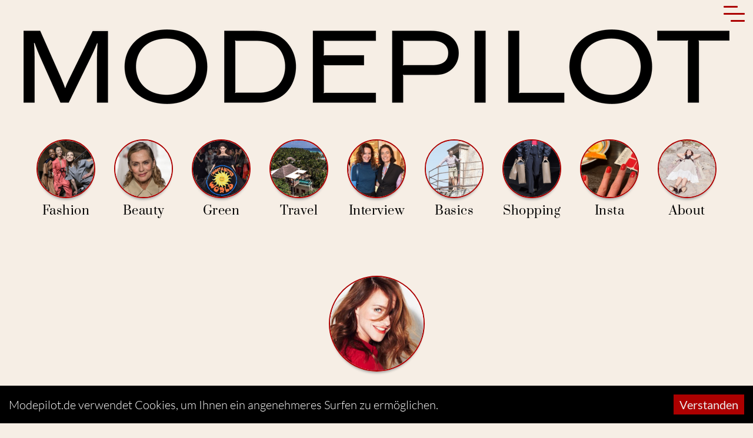

--- FILE ---
content_type: text/html; charset=utf-8
request_url: https://www.modepilot.de/2012/09/22/die-vielleicht-rockigste-fashionshow-ever-versus
body_size: 17330
content:
<!DOCTYPE html><html><head><script async="" src="https://www.googletagmanager.com/gtag/js?id=UA-8700185-1"></script><script>
            window.dataLayer = window.dataLayer || [];
            function gtag(){dataLayer.push(arguments);}
            gtag('js', new Date());
            gtag('config', 'UA-8700185-1');
          </script><link rel="alternate" type="application/rss+xml" title="Modepilot » Feed" href="https://www.modepilot.de/feed/"/><meta name="supported-color-schemes" content=""/><meta name="color-scheme" content=""/><meta name="viewport" content="width=device-width, initial-scale=1"/><meta charSet="utf-8"/><link rel="apple-touch-icon" sizes="180x180" href="/favicon/apple-touch-icon.png"/><link rel="icon" type="image/png" sizes="32x32" href="/favicon/favicon-32x32.png"/><link rel="icon" type="image/png" sizes="16x16" href="/favicon/favicon-16x16.png"/><link rel="manifest" href="/favicon/site.webmanifest"/><link rel="mask-icon" href="/favicon/safari-pinned-tab.svg" color="#f6eee5"/><meta name="partnerboostverifycode" content="32dc01246faccb7f5b3cad5016dd5033"/><link rel="shortcut icon" href="/favicon/favicon.ico"/><meta name="msapplication-TileColor" content="#f6eee5"/><meta name="msapplication-config" content="/favicon/browserconfig.xml"/><meta name="theme-color" content="#f6eee5"/><title>Versus: beste Fashion SHOW  - Modepilot | Modepilot.de </title><meta name="description" content="Es fing damit an, dass es kein festgelegtes Seating gab, was zu einer ungewohnt entspannten Stimmung kurz vor Beginn der Fashionshow führte. Gut, die"/><meta property="og:locale" content="de_DE"/><meta property="og:type" content="article"/><meta property="og:title" content="Versus: beste Fashion SHOW  - Modepilot"/><meta property="og:description" content="Es fing damit an, dass es kein festgelegtes Seating gab, was zu einer ungewohnt entspannten Stimmung kurz vor Beginn der Fashionshow führte. Gut, die"/><meta property="og:site_name" content="Modepilot"/><meta property="article:author" content="https://www.facebook.com/kathrin.bierling"/><meta property="article:tag" content="Beth Ditto"/><meta property="article:tag" content="blog"/><meta property="article:tag" content="Damenmode"/><meta property="article:tag" content="Designer"/><meta property="article:tag" content="Donatella Versace"/><meta property="article:tag" content="fashion blog"/><meta property="article:tag" content="fashion video"/><meta property="article:tag" content="Fashion Week"/><meta property="article:tag" content="Film"/><meta property="article:tag" content="Frühjahr"/><meta property="article:section" content="Fashion"/><meta property="article:published_time" content="2012-09-22T00:42:12"/><meta property="fb:app_id" content="861751020529444"/><meta property="og:image" content="https://www.modepilot.de/wp-content/uploads/2012/09/Versus-Beth-Ditto-Modepilot-e1348266910221.png?revison=16"/><meta property="og:image:secure_url" content="https://www.modepilot.de/wp-content/uploads/2012/09/Versus-Beth-Ditto-Modepilot-e1348266910221.png?revison=16"/><meta name="next-head-count" content="35"/><noscript data-n-css=""></noscript><link rel="preload" href="/_next/static/chunks/main-f7f6b853df686a6fcf62.js" as="script"/><link rel="preload" href="/_next/static/chunks/webpack-95c2b224bccf352ee870.js" as="script"/><link rel="preload" href="/_next/static/chunks/framework.74cccd035d96f3a59078.js" as="script"/><link rel="preload" href="/_next/static/chunks/e115a9ef4ddb467a79264505ba0710f5b5a6979e.6b6386912b187876e2c3.js" as="script"/><link rel="preload" href="/_next/static/chunks/a3474730b40e768127e061284b9149811b9e79dd.237fc42d9bd169ee9cce.js" as="script"/><link rel="preload" href="/_next/static/chunks/a6321b9770b03bd0f77ffdcad22a9df9322747f1.690dbf68fc5461a6915a.js" as="script"/><link rel="preload" href="/_next/static/chunks/4424ee979b47eb21d71b7755d05e155fc4092e81.3deca72773da9f94dee8.js" as="script"/><link rel="preload" href="/_next/static/chunks/eee7b661fefad5a7953835d18b6f284d5b61563a.03d5fd4ef57b327fb7b5.js" as="script"/><link rel="preload" href="/_next/static/chunks/pages/_app-4669c53a2468dec37aff.js" as="script"/><link rel="preload" href="/_next/static/chunks/009a853284e2e693aa771b658736cc3dab0d6516.0302a480f4d54359a3e5.js" as="script"/><link rel="preload" href="/_next/static/chunks/555f173b6984ab74b98568b20f355d986072b894.5fa605b356c5d29c3846.js" as="script"/><link rel="preload" href="/_next/static/chunks/2ba28d1f3b17ab5abddd91daaca2892f0827ee8c.859653f2d849a575659a.js" as="script"/><link rel="preload" href="/_next/static/chunks/07dcc9098d6f41b796b80c6a5b9b172094f96ff9.a0cca223db66dd0c0992.js" as="script"/><link rel="preload" href="/_next/static/chunks/348f8803fbd67c0eea7d56ccea99945c94f95db4.6874fbc25f6878b62cc3.js" as="script"/><link rel="preload" href="/_next/static/chunks/5e02fc68acdc33521d4e59a8cbbd23ca3b35c6b6.a73e549293e1ccfb561b.js" as="script"/><link rel="preload" href="/_next/static/chunks/pages/%5Byear%5D/%5Bmonth%5D/%5Bday%5D/%5Bslug%5D-81f9ba0b174b9dcfe36f.js" as="script"/><style data-styled="" data-styled-version="5.2.1">.gmWzGp{background-color:#000;color:white;padding:50px;}/*!sc*/
.gmWzGp span{color:white;}/*!sc*/
.gmWzGp a{color:white;cursor:pointer;}/*!sc*/
data-styled.g1[id="Footer__F-gvtia2-0"]{content:"gmWzGp,"}/*!sc*/
.BvXHQ{max-width:1200px;margin:auto;display:grid;grid-template-columns:repeat(auto-fit,minmax(200px,1fr));}/*!sc*/
.BvXHQ span,.BvXHQ a{padding-top:10px;text-align:center;}/*!sc*/
data-styled.g2[id="Footer__FooterContent-gvtia2-1"]{content:"BvXHQ,"}/*!sc*/
.dDOnCm{position:relative;position:fixed;height:50px;top:5px;right:0;min-width:50px;bottom:0;display:-webkit-box;display:-webkit-flex;display:-ms-flexbox;display:flex;-webkit-align-content:right;-ms-flex-line-pack:right;align-content:right;z-index:5;}/*!sc*/
data-styled.g3[id="Menu__BurgerStyles-smkmdq-0"]{content:"dDOnCm,"}/*!sc*/
.eUOQtU{padding:20px;position:relative;background:#FFFFFF;position:fixed;min-height:50%;top:50px;right:0;width:20%;text-align:right;bottom:0;-webkit-transform:translateX(100%);-ms-transform:translateX(100%);transform:translateX(100%);-webkit-transition:all 0.3s;transition:all 0.3s;z-index:5;}/*!sc*/
.eUOQtU svg{height:40px;width:40px;padding:5px;}/*!sc*/
.eUOQtU ul{margin:0;padding:0;list-style:none;}/*!sc*/
.eUOQtU ul li{text-align:right;font-size:3rem;line-height:1.5;}/*!sc*/
@media screen and (max-width:500px){.eUOQtU{width:100%;}.eUOQtU ul li{font-size:2rem;}}/*!sc*/
data-styled.g4[id="Menu__MenuStyles-smkmdq-1"]{content:"eUOQtU,"}/*!sc*/
.iPEkXo{text-align:right;}/*!sc*/
.iPEkXo a,.iPEkXo span{display:block;padding-top:10px;font-size:1.8rem;}/*!sc*/
@media screen and (max-width:500px){.iPEkXo{font-size:1.2rem;}}/*!sc*/
data-styled.g5[id="Menu__StyledMetaLinks-smkmdq-2"]{content:"iPEkXo,"}/*!sc*/
.cxeceq{display:-webkit-box;display:-webkit-flex;display:-ms-flexbox;display:flex;-webkit-box-pack:justify;-webkit-justify-content:space-between;-ms-flex-pack:justify;justify-content:space-between;-webkit-align-content:center;-ms-flex-line-pack:center;align-content:center;padding:10px 0;}/*!sc*/
.cxeceq input{width:100%;font-size:20px;border:1px solid #AC0000;padding-right:5px;text-align:right;font-family:Prata,serif;height:40px;}/*!sc*/
.cxeceq button{width:50px;height:40px;text-align:center;}/*!sc*/
data-styled.g6[id="Menu__StyledForm-smkmdq-3"]{content:"cxeceq,"}/*!sc*/
.dbXXNJ{box-sizing:border-box;margin:0;}/*!sc*/
.fcyjZm{box-sizing:border-box;margin:0;font-size:16px;}/*!sc*/
@media screen and (min-width:500px){.fcyjZm{font-size:20px;}}/*!sc*/
.gZcXfC{box-sizing:border-box;margin:0;width:70px;height:70px;margin-bottom:8px;}/*!sc*/
@media screen and (min-width:500px){.gZcXfC{width:100px;height:100px;}}/*!sc*/
.iRJYfd{box-sizing:border-box;margin:0;font-family:Prata,serif;margin-left:8px;margin-right:8px;margin-top:8px;margin-bottom:8px;font-size:48px;font-weight:normal;text-align:center;line-height:1.5;}/*!sc*/
@media screen and (min-width:500px){.iRJYfd{margin-left:32px;margin-right:32px;margin-top:32px;margin-bottom:32px;font-size:64px;}}/*!sc*/
.EbFiT{box-sizing:border-box;margin:0;font-family:Lato,sans-serif;line-height:1.5;margin-left:auto;margin-right:auto;margin-top:32px;margin-bottom:32px;font-size:20px;}/*!sc*/
.eZzZTC{box-sizing:border-box;margin:0;font-family:Prata,serif;text-align:center;font-size:24px;margin:16px;-webkit-letter-spacing:2px;-moz-letter-spacing:2px;-ms-letter-spacing:2px;letter-spacing:2px;line-height:1.5;font-weight:bold;}/*!sc*/
.jGKZkd{box-sizing:border-box;margin:0;padding-top:8px;padding-bottom:8px;}/*!sc*/
.jqIoHo{box-sizing:border-box;margin:0;font-family:Prata,serif;margin-left:auto;margin-right:auto;margin-top:8px;margin-bottom:8px;font-size:24px;font-weight:normal;line-height:1.5;}/*!sc*/
@media screen and (min-width:500px){.jqIoHo{margin-top:32px;margin-bottom:32px;font-size:32px;}}/*!sc*/
.gQlKdJ{box-sizing:border-box;margin:0;-webkit-flex-wrap:wrap;-ms-flex-wrap:wrap;flex-wrap:wrap;margin-left:-8px;margin-right:-8px;}/*!sc*/
.iLfdYO{box-sizing:border-box;margin:0;padding-left:4px;padding-right:4px;padding-top:8px;padding-bottom:8px;width:50%;}/*!sc*/
@media screen and (min-width:500px){.iLfdYO{width:25%;}}/*!sc*/
.hBgHvw{box-sizing:border-box;margin:0;margin:16px;font-size:20px;font-weight:normal;line-height:1.5;font-family:Prata,serif;}/*!sc*/
@media screen and (min-width:500px){.hBgHvw{font-size:24px;}}/*!sc*/
.cVZOtI{box-sizing:border-box;margin:0;padding:32px;}/*!sc*/
@media screen and (min-width:500px){.cVZOtI{padding:64px;}}/*!sc*/
data-styled.g7[id="sc-bdfBwQ"]{content:"dbXXNJ,fcyjZm,gZcXfC,iRJYfd,EbFiT,eZzZTC,jGKZkd,jqIoHo,gQlKdJ,iLfdYO,hBgHvw,cVZOtI,"}/*!sc*/
.dFfFa-d{display:-webkit-box;display:-webkit-flex;display:-ms-flexbox;display:flex;}/*!sc*/
data-styled.g8[id="sc-gsTCUz"]{content:"dFfFa-d,"}/*!sc*/
.jnsaLa{height:auto;border-radius:50%;border:2px solid #AC0000;box-shadow:0 6px 4px -4px #999;position:relative;}/*!sc*/
data-styled.g15[id="NaviImage___StyledBox-sc-12ml05j-0"]{content:"jnsaLa,"}/*!sc*/
.dJttwe{max-width:1200px;margin:0 auto;padding:0;display:-webkit-box;display:-webkit-flex;display:-ms-flexbox;display:flex;justify-self:end;-webkit-box-pack:space-evenly;-webkit-justify-content:space-evenly;-ms-flex-pack:space-evenly;justify-content:space-evenly;font-size:2rem;list-style-type:none;background-color:#f6eee5;}/*!sc*/
.dJttwe li{-webkit-flex-basis:0;-ms-flex-preferred-size:0;flex-basis:0;}/*!sc*/
@media (max-width:700px){.dJttwe{-webkit-box-pack:start;-webkit-justify-content:flex-start;-ms-flex-pack:start;justify-content:flex-start;overflow-x:scroll;-webkit-animation:0.5s hIIKdf ease-out;animation:0.5s hIIKdf ease-out;}}/*!sc*/
.dJttwe a,.dJttwe button{padding:1rem;cursor:pointer;-webkit-letter-spacing:0.5px;-moz-letter-spacing:0.5px;-ms-letter-spacing:0.5px;letter-spacing:0.5px;font-family:Prata,serif;display:inline-block;text-align:center;position:relative;}/*!sc*/
.dJttwe a:after,.dJttwe button:after{height:1px;background:#AC0000;content:"";width:0;position:absolute;-webkit-transform:translateX(-50%);-ms-transform:translateX(-50%);transform:translateX(-50%);-webkit-transition:width 0.4s;transition:width 0.4s;-webkit-transition-timing-function:cubic-bezier(1,-0.65,0,2.31);transition-timing-function:cubic-bezier(1,-0.65,0,2.31);left:50%;bottom:0px;}/*!sc*/
.dJttwe a:hover,.dJttwe button:hover,.dJttwe a:focus,.dJttwe button:focus{outline:none;}/*!sc*/
.dJttwe a:hover:after,.dJttwe button:hover:after,.dJttwe a:focus:after,.dJttwe button:focus:after{width:calc(100% - 60px);}/*!sc*/
data-styled.g16[id="Navigation__NavStyles-sc-3qxff6-0"]{content:"dJttwe,"}/*!sc*/
.fRRzNm{max-width:1200px;margin:5rem auto;display:block;}/*!sc*/
@media screen and (max-width:500px){.fRRzNm{max-width:calc(100% - 100px);overflow:hidden;margin:1rem;}}/*!sc*/
data-styled.g17[id="Navigation__Logo-sc-3qxff6-1"]{content:"fRRzNm,"}/*!sc*/
.kFkclm{margin:auto;overflow:hidden;}/*!sc*/
data-styled.g18[id="Header__HeaderContainer-ehv1db-0"]{content:"kFkclm,"}/*!sc*/
@font-face{font-family:'Prata';font-style:normal;font-weight:400;font-display:swap;src:local(''), url('/fonts/prata-v18-latin-regular.woff2') format('woff2'), url('/fonts/prata-v18-latin-regular.woff') format('woff');}/*!sc*/
@font-face{font-family:'Lato';font-style:normal;font-weight:300;font-display:swap;src:local(''), url('/fonts/lato-v23-latin-300.woff2') format('woff2'), url('/fonts/lato-v23-latin-300.woff') format('woff');}/*!sc*/
@font-face{font-family:'Lato';font-style:italic;font-weight:300;font-display:swap;src:local(''), url('/fonts/lato-v23-latin-300italic.woff2') format('woff2'), url('/fonts/lato-v23-latin-300italic.woff') format('woff');}/*!sc*/
@font-face{font-family:'Lato';font-style:normal;font-weight:400;font-display:swap;src:local(''), url('/fonts/lato-v23-latin-regular.woff2') format('woff2'), url('/fonts/lato-v23-latin-regular.woff') format('woff');}/*!sc*/
@font-face{font-family:'Lato';font-style:italic;font-weight:400;font-display:swap;src:local(''), url('/fonts/lato-v23-latin-italic.woff2') format('woff2'), url('/fonts/lato-v23-latin-italic.woff') format('woff');}/*!sc*/
@font-face{font-family:'Lato';font-style:normal;font-weight:700;font-display:swap;src:local(''), url('/fonts/lato-v23-latin-700.woff2') format('woff2'), url('/fonts/lato-v23-latin-700.woff') format('woff');}/*!sc*/
@font-face{font-family:'Lato';font-style:italic;font-weight:700;font-display:swap;src:local(''), url('/fonts/lato-v23-latin-700italic.woff2') format('woff2'), url('/fonts/lato-v23-latin-700italic.woff') format('woff');}/*!sc*/
html,body,div,span,applet,object,iframe,h1,h2,h3,h4,h5,h6,p,blockquote,pre,a,abbr,acronym,address,big,cite,code,del,dfn,em,img,ins,kbd,q,s,samp,small,strike,strong,sub,sup,tt,var,b,u,i,center,dl,dt,dd,ol,ul,li,fieldset,form,label,legend,table,caption,tbody,tfoot,thead,tr,th,td,article,aside,canvas,details,embed,figure,figcaption,footer,header,hgroup,main,menu,nav,output,ruby,section,summary,time,mark,audio,video{margin:0;padding:0;border:0;font-size:100%;font:inherit;vertical-align:baseline;}/*!sc*/
article,aside,details,figcaption,figure,footer,header,hgroup,main,menu,nav,section{display:block;}/*!sc*/
*[hidden]{display:none;}/*!sc*/
body{line-height:1;}/*!sc*/
ol,ul{list-style:none;}/*!sc*/
blockquote,q{quotes:none;}/*!sc*/
blockquote:before,blockquote:after,q:before,q:after{content:'';content:none;}/*!sc*/
table{border-collapse:collapse;border-spacing:0;}/*!sc*/
html{box-sizing:border-box;font-size:10px;font-weight:300;}/*!sc*/
*{font-family:Lato,sans-serif;}/*!sc*/
*,*:before,*:after{box-sizing:inherit;}/*!sc*/
body{padding:0;margin:0;font-size:1.5rem;line-height:2rem;background-color:#f6eee5;font-family:Lato,sans-serif;}/*!sc*/
iframe{max-width:100%;}/*!sc*/
a{color:black;-webkit-text-decoration:none;text-decoration:none;}/*!sc*/
p{line-height:24px;}/*!sc*/
p > a{-webkit-text-decoration:underline;text-decoration:underline;}/*!sc*/
button{-webkit-align-items:center;-webkit-box-align:center;-ms-flex-align:center;align-items:center;background-color:#AC0000;border:0;color:white;display:-webkit-box;display:-webkit-flex;display:-ms-flexbox;display:flex;padding:0.5rem 1.2rem;font-size:2rem;border-radius:0;cursor:pointer;}/*!sc*/
button span{margin-left:1rem;}/*!sc*/
input{border-radius:0;}/*!sc*/
button:active{background-color:#1b9db7;-webkit-transition:background-color 0.3s;transition:background-color 0.3s;}/*!sc*/
button:focus{outline:none;}/*!sc*/
strong{font-weight:bold;}/*!sc*/
i,em{font-style:italic;}/*!sc*/
.burger{height:3em;width:3em;position:relative;font-size:12px;cursor:pointer;-webkit-transition:.2s all;-o-transition:.2s all;-webkit-transition:.2s all;transition:.2s all;}/*!sc*/
.burger:after{content:'';display:block;position:absolute;height:150%;width:150%;top:-25%;left:-25%;}/*!sc*/
.burger .burger-lines{top:50%;margin-top:-0.125em;}/*!sc*/
.burger .burger-lines,.burger .burger-lines:after,.burger .burger-lines:before{pointer-events:none;display:block;content:'';width:100%;border-radius:0.25em;background-color:white;height:0.25em;position:absolute;-webkit-transform:rotate(0);-ms-transform:rotate(0);-webkit-transform:rotate(0);-ms-transform:rotate(0);transform:rotate(0);}/*!sc*/
.burger .burger-lines .burger-lines:after{left:0;top:-1em;}/*!sc*/
.burger .burger-lines .burger-lines:before{left:1em;top:1em;}/*!sc*/
.burger{height:3em;width:3em;position:relative;font-size:12px;cursor:pointer;-webkit-transition:.2s all;-o-transition:.2s all;-webkit-transition:.2s all;transition:.2s all;}/*!sc*/
.burger:after{content:'';display:block;position:absolute;height:150%;width:150%;top:-25%;left:-25%;}/*!sc*/
.burger .burger-lines{top:50%;margin-top:-0.125em;}/*!sc*/
.burger .burger-lines,.burger .burger-lines:after,.burger .burger-lines:before{pointer-events:none;display:block;content:'';width:100%;border-radius:0.25em;background-color:white;height:0.25em;position:absolute;-webkit-transform:rotate(0);-ms-transform:rotate(0);-webkit-transform:rotate(0);-ms-transform:rotate(0);transform:rotate(0);}/*!sc*/
.burger .burger-lines .burger-lines:after{left:0;top:-1em;}/*!sc*/
.burger .burger-lines .burger-lines:before{left:1em;top:1em;}/*!sc*/
.burger.burger-slip .burger-lines:after,.burger.burger-slip .burger-lines:before{width:2em;}/*!sc*/
.burger.burger-slip .burger-lines,.burger.burger-slip .burger-lines:after,.burger.burger-slip .burger-lines:before{-webkit-transition:all .2s;-o-transition:all .2s;-webkit-transition:all .2s;transition:all .2s;}/*!sc*/
.burger.burger-slip .burger-lines:after{left:0;top:-1em;}/*!sc*/
.burger.burger-slip .burger-lines:before{left:1em;top:1em;}/*!sc*/
.burger.burger-slip.open .burger-lines{-webkit-transform:translateX(-2em);-ms-transform:translateX(-2em);-webkit-transform:translateX(-2em);-ms-transform:translateX(-2em);transform:translateX(-2em);background-color:transparent;}/*!sc*/
.burger.burger-slip.open .burger-lines:before,.burger.burger-slip.open .burger-lines:after{left:0.5em;top:0px;}/*!sc*/
.burger.burger-slip.open .burger-lines:before{-webkit-transform:translateX(2em) rotate(135deg);-ms-transform:translateX(2em) rotate(135deg);-webkit-transform:translateX(2em) rotate(135deg);-ms-transform:translateX(2em) rotate(135deg);transform:translateX(2em) rotate(135deg);}/*!sc*/
.burger.burger-slip.open .burger-lines:after{-webkit-transform:translateX(2em) rotate(-135deg);-ms-transform:translateX(2em) rotate(-135deg);-webkit-transform:translateX(2em) rotate(-135deg);-ms-transform:translateX(2em) rotate(-135deg);transform:translateX(2em) rotate(-135deg);}/*!sc*/
.burger .burger-lines,.burger .burger-lines:after,.burger .burger-lines:before{background-color:#AC0000;}/*!sc*/
#nprogress{pointer-events:none;}/*!sc*/
#nprogress .bar{background:#AC0000;position:fixed;z-index:1031;top:0;left:0;width:100%;height:5px;}/*!sc*/
data-styled.g20[id="sc-global-ldJZpD1"]{content:"sc-global-ldJZpD1,"}/*!sc*/
.cgBSrk{background:#f6eee5;color:black;width:100%;}/*!sc*/
data-styled.g21[id="Page__StyledPage-sc-1jota7c-0"]{content:"cgBSrk,"}/*!sc*/
.hTwYJR{margin:0 auto;}/*!sc*/
data-styled.g22[id="Page__Inner-sc-1jota7c-1"]{content:"hTwYJR,"}/*!sc*/
.dXQwBM ul{margin-bottom:15px;padding-left:0;list-style:none;margin-top:0;}/*!sc*/
data-styled.g23[id="PostMeta__PostMetaStyles-vpj5l0-0"]{content:"dXQwBM,"}/*!sc*/
.hBgyCy{margin-bottom:0;font-family:Lato,sans-serif;font-size:1.2rem;line-height:1.5;display:inline-block;padding-left:4px;padding-right:4px;border-right:1px solid #000;margin-right:-3px;padding:0 10px;}/*!sc*/
.hBgyCy:first-child{padding-left:0;}/*!sc*/
.hBgyCy:last-child{border-right:none;padding-right:0;}/*!sc*/
.hBgyCy a{font-family:Lato,sans-serif;}/*!sc*/
@media screen and (max-width:500px){.hBgyCy{padding:0 7px;}}/*!sc*/
data-styled.g24[id="PostMeta__MetaItem-vpj5l0-1"]{content:"hBgyCy,"}/*!sc*/
.dKqVVy{max-width:1000px;}/*!sc*/
.dKqVVy strong{font-size:20;font-family:Lato,sans-serif;}/*!sc*/
.dKqVVy em{font-style:italic;}/*!sc*/
.dKqVVy a{font-family:Lato,sans-serif;-webkit-text-decoration:underline;text-decoration:underline;font-style:italic;}/*!sc*/
.dKqVVy h2{margin-top:3rem;margin-bottom:0;font-family:Prata,serif;font-size:3rem;line-height:4rem;font-weight:normal;}/*!sc*/
.dKqVVy h3{margin-top:4rem;margin-bottom:0;font-family:Prata,serif;font-size:2.5rem;line-height:4rem;font-weight:normal;}/*!sc*/
.dKqVVy blockquote,.dKqVVy span{font-family:Lato,sans-serif;}/*!sc*/
.dKqVVy blockquote{border-left:5px solid #AC0000;margin-left:3rem;padding-left:3rem;}/*!sc*/
.dKqVVy img{max-width:100%;height:auto;}/*!sc*/
data-styled.g36[id="Paragraph___StyledText-sc-3urum6-0"]{content:"dKqVVy,"}/*!sc*/
.coCKaj{font-size:1.5rem;padding:2rem;}/*!sc*/
data-styled.g45[id="Content__Entry-dkwzu-0"]{content:"coCKaj,"}/*!sc*/
.eCbUuq{display:block;-webkit-align-items:center;-webkit-box-align:center;-ms-flex-align:center;align-items:center;-webkit-box-pack:center;-webkit-justify-content:center;-ms-flex-pack:center;justify-content:center;margin:3rem;}/*!sc*/
.eCbUuq figcaption{max-width:1000px;margin:auto;font-size:14;line-height:3.2rem;font-family:Lato,sans-serif;}/*!sc*/
.eCbUuq div{display:-webkit-box;display:-webkit-flex;display:-ms-flexbox;display:flex;-webkit-align-items:center;-webkit-box-align:center;-ms-flex-align:center;align-items:center;}/*!sc*/
.eCbUuq img{max-width:100%;margin:auto;}/*!sc*/
.eCbUuq p,.eCbUuq strong{max-width:900px;margin-top:10px;}/*!sc*/
.eCbUuq a{color:#AC0000;-webkit-text-decoration:underline;text-decoration:underline;}/*!sc*/
data-styled.g46[id="Content__ImageWithCaption-dkwzu-1"]{content:"eCbUuq,"}/*!sc*/
.lhhqMC{max-width:1000px;margin:auto;}/*!sc*/
.YvWhv{max-width:1000px;margin:auto;box-shadow:4px 4px 6px -6px black;}/*!sc*/
data-styled.g48[id="Content___StyledSimpleImg-dkwzu-3"]{content:"lhhqMC,YvWhv,"}/*!sc*/
.gOWQup{border-bottom:5px solid #AC0000;max-width:1000px;}/*!sc*/
data-styled.g54[id="Subheadline___StyledHeading-xon3uo-0"]{content:"gOWQup,"}/*!sc*/
.dQPXLw{padding:20px 0;font-size:1.5rem;line-height:1.5;}/*!sc*/
.dQPXLw label{font-family:Lato,sans-serif;}/*!sc*/
.dQPXLw input,.dQPXLw textarea{width:100%;margin-top:.5rem;padding:1rem;font-size:2rem;border:1px solid black;}/*!sc*/
.dQPXLw input:focus,.dQPXLw textarea:focus{outline:0;border-color:#AC0000;}/*!sc*/
.dQPXLw fieldset{border:0;padding:0;margin-bottom:2rem;}/*!sc*/
.dQPXLw fieldset[disabled]{opacity:0.5;}/*!sc*/
.dQPXLw fieldset .user-info{display:grid;grid-template-columns:repeat(3,1fr);grid-gap:3rem;}/*!sc*/
@media screen and (max-width:500px){.dQPXLw fieldset .user-info{grid-template-columns:1fr;}}/*!sc*/
data-styled.g55[id="Form-j7o5u4-0"]{content:"dQPXLw,"}/*!sc*/
.choyrT{max-width:1000px;width:100%;margin:auto;}/*!sc*/
data-styled.g56[id="Comments__CommentWrapper-ghoeop-0"]{content:"choyrT,"}/*!sc*/
.ciGslg{list-style:none;max-width:1000px;}/*!sc*/
data-styled.g57[id="Comments__CommentList-ghoeop-1"]{content:"ciGslg,"}/*!sc*/
.ebFKeY{color:black;background-color:#FFFFFF;}/*!sc*/
data-styled.g60[id="Comments___StyledBox-ghoeop-4"]{content:"ebFKeY,"}/*!sc*/
.hIFfaA{max-width:1200px;margin:auto;padding:2rem;}/*!sc*/
data-styled.g62[id="Wrapper-a804ns-0"]{content:"hIFfaA,"}/*!sc*/
.jEefPK{text-align:center;}/*!sc*/
data-styled.g63[id="Headline___StyledHeading-sc-1saf4hm-0"]{content:"jEefPK,"}/*!sc*/
.kHbWJj{box-shadow:4px 4px 6px -6px black;}/*!sc*/
data-styled.g64[id="Teaser___StyledSimpleImg-do3gtn-0"]{content:"kHbWJj,"}/*!sc*/
.iwwRvx{width:163px;height:163px;margin:1rem auto;border-radius:50%;border:2px solid #AC0000;box-shadow:0 6px 4px -4px #999;display:block;}/*!sc*/
.hNStPh{width:220px;height:220px;margin:1rem auto;border-radius:50%;border:2px solid #AC0000;box-shadow:0 6px 4px -4px #999;display:block;}/*!sc*/
data-styled.g65[id="Avatar-sc-18dn49q-0"]{content:"iwwRvx,hNStPh,"}/*!sc*/
.hZsyrM{padding:20px;font-size:1.5rem;line-height:1.5;}/*!sc*/
@media screen and (max-width:500px){.hZsyrM{padding:10px 20px;}}/*!sc*/
.hZsyrM label{margin:2rem 0;}/*!sc*/
.hZsyrM input,.hZsyrM textarea{width:100%;margin-top:1rem;padding:1rem;font-size:2rem;border:1px solid black;}/*!sc*/
@media screen and (max-width:500px){.hZsyrM input,.hZsyrM textarea{margin-top:0.5rem;}}/*!sc*/
.hZsyrM input:focus,.hZsyrM textarea:focus{outline:0;border-color:#AC0000;}/*!sc*/
.hZsyrM button,.hZsyrM input[type="submit"]{width:auto;background:#AC0000;color:#FFFFFF;border:0;font-size:2rem;padding:0.5rem 1.2rem;}/*!sc*/
.hZsyrM fieldset{border:0;padding:0;margin-bottom:2rem;}/*!sc*/
.hZsyrM fieldset[disabled]{opacity:0.5;}/*!sc*/
.hZsyrM fieldset .user-info{display:grid;grid-template-columns:repeat(3,1fr);grid-gap:3rem;}/*!sc*/
@media screen and (max-width:500px){.hZsyrM fieldset .user-info{grid-gap:1.5rem;}}/*!sc*/
@media screen and (max-width:500px){.hZsyrM fieldset .user-info{grid-template-columns:1fr;}}/*!sc*/
data-styled.g66[id="Newsletter__Form-sc-1hfg29d-0"]{content:"hZsyrM,"}/*!sc*/
.eFMRyr{max-width:1200px;margin:auto;padding:30px 10px;}/*!sc*/
@media screen and (max-width:500px){.eFMRyr{padding:10px 10px;}}/*!sc*/
data-styled.g67[id="Newsletter__NewsletterWrapper-sc-1hfg29d-1"]{content:"eFMRyr,"}/*!sc*/
.cxpIEw{padding-top:4rem;max-width:1200px;margin:0 auto;}/*!sc*/
@media screen and (max-width:500px){.cxpIEw{padding-top:2rem;}}/*!sc*/
data-styled.g68[id="ArticleContent-sc-1k7q9q3-0"]{content:"cxpIEw,"}/*!sc*/
.ePoXmf{padding-top:4rem;}/*!sc*/
data-styled.g72[id="slug__Article-am8yca-0"]{content:"ePoXmf,"}/*!sc*/
.dmhJTm{max-width:1000px;margin:20px auto;font-size:1.8rem;line-height:3.2rem;text-align:center;display:-webkit-box;display:-webkit-flex;display:-ms-flexbox;display:flex;-webkit-box-pack:center;-webkit-justify-content:center;-ms-flex-pack:center;justify-content:center;}/*!sc*/
.dmhJTm div.share{margin:10px;}/*!sc*/
data-styled.g74[id="slug__Social-am8yca-2"]{content:"dmhJTm,"}/*!sc*/
.geqBZV{margin:10px auto;max-width:1000px;}/*!sc*/
data-styled.g75[id="slug__ArticlePostMeta-am8yca-3"]{content:"geqBZV,"}/*!sc*/
.cAkAQM{background-color:#FFFFFF;}/*!sc*/
data-styled.g76[id="slug___StyledBox-am8yca-4"]{content:"cAkAQM,"}/*!sc*/
@-webkit-keyframes hIIKdf{0%{margin-left:0;}80%{margin-left:-20px;}100%{margin-left:0;}}/*!sc*/
@keyframes hIIKdf{0%{margin-left:0;}80%{margin-left:-20px;}100%{margin-left:0;}}/*!sc*/
data-styled.g77[id="sc-keyframes-hIIKdf"]{content:"hIIKdf,"}/*!sc*/
</style></head><body><div id="__next"><div class="Page__StyledPage-sc-1jota7c-0 cgBSrk"><header class="Header__HeaderContainer-ehv1db-0 kFkclm"><nav class="sc-bdfBwQ dbXXNJ"><a href="/"><img alt="Modepilot Logo" src="/logo-small.png" srcSet="/logo-small.png 500w, /logo.png 900w" class="Navigation__Logo-sc-3qxff6-1 fRRzNm"/></a><ul class="Navigation__NavStyles-sc-3qxff6-0 dJttwe"><li font-size="2,3" class="sc-bdfBwQ fcyjZm"><a href="/category/fashion"><img src="/assets/navi/fashion.jpeg" alt="Fashion" width="70px,100px" height="70px,100px" class="sc-bdfBwQ NaviImage___StyledBox-sc-12ml05j-0 gZcXfC jnsaLa"/>Fashion</a></li><li font-size="2,3" class="sc-bdfBwQ fcyjZm"><a href="/category/beauty"><img src="/assets/navi/beauty.jpeg" alt="Beauty" width="70px,100px" height="70px,100px" class="sc-bdfBwQ NaviImage___StyledBox-sc-12ml05j-0 gZcXfC jnsaLa"/>Beauty</a></li><li font-size="2,3" class="sc-bdfBwQ fcyjZm"><a href="/category/fair"><img src="/assets/navi/sustainable.jpg" alt="Green" width="70px,100px" height="70px,100px" class="sc-bdfBwQ NaviImage___StyledBox-sc-12ml05j-0 gZcXfC jnsaLa"/>Green</a></li><li font-size="2,3" class="sc-bdfBwQ fcyjZm"><a href="/category/travel"><img src="/assets/navi/travel.jpg" alt="Travel" width="70px,100px" height="70px,100px" class="sc-bdfBwQ NaviImage___StyledBox-sc-12ml05j-0 gZcXfC jnsaLa"/>Travel</a></li><li font-size="2,3" class="sc-bdfBwQ fcyjZm"><a href="/tag/interview"><img src="/assets/navi/interview.jpg" alt="Interview" width="70px,100px" height="70px,100px" class="sc-bdfBwQ NaviImage___StyledBox-sc-12ml05j-0 gZcXfC jnsaLa"/>Interview</a></li><li font-size="2,3" class="sc-bdfBwQ fcyjZm"><a href="/tag/basics"><img src="/assets/navi/basics.jpg" alt="Basics" width="70px,100px" height="70px,100px" class="sc-bdfBwQ NaviImage___StyledBox-sc-12ml05j-0 gZcXfC jnsaLa"/>Basics</a></li><li font-size="2,3" class="sc-bdfBwQ fcyjZm"><a href="/shopping"><img src="/assets/navi/shopping.jpeg" alt="Shopping" width="70px,100px" height="70px,100px" class="sc-bdfBwQ NaviImage___StyledBox-sc-12ml05j-0 gZcXfC jnsaLa"/>Shopping</a></li><li font-size="2,3" class="sc-bdfBwQ fcyjZm"><a href="https://www.instagram.com/modepilot/" target="_blank" rel="noopener noreferrer"><img src="/assets/navi/IMG_2683.jpg" alt="Insta" width="70px,100px" height="70px,100px" class="sc-bdfBwQ NaviImage___StyledBox-sc-12ml05j-0 gZcXfC jnsaLa"/>Insta</a></li><li font-size="2,3" class="sc-bdfBwQ fcyjZm"><a href="/about"><img src="/assets/navi/about.jpeg" alt="About" width="70px,100px" height="70px,100px" class="sc-bdfBwQ NaviImage___StyledBox-sc-12ml05j-0 gZcXfC jnsaLa"/>About</a></li></ul></nav><div class="Menu__BurgerStyles-smkmdq-0 dDOnCm"><div class="burger burger-slip"><div class="burger-lines"></div></div></div><div class="Menu__MenuStyles-smkmdq-1 eUOQtU"><a href="https://www.facebook.com/Modepilot" rel="noopener noreferrer" target="_blank" title="Modepilot auf Facebook" aria-label="Modepilot auf Facebook"><svg role="img" viewBox="0 0 24 24" xmlns="http://www.w3.org/2000/svg"><title>Facebook icon</title><path d="M23.9981 11.9991C23.9981 5.37216 18.626 0 11.9991 0C5.37216 0 0 5.37216 0 11.9991C0 17.9882 4.38789 22.9522 10.1242 23.8524V15.4676H7.07758V11.9991H10.1242V9.35553C10.1242 6.34826 11.9156 4.68714 14.6564 4.68714C15.9692 4.68714 17.3424 4.92149 17.3424 4.92149V7.87439H15.8294C14.3388 7.87439 13.8739 8.79933 13.8739 9.74824V11.9991H17.2018L16.6698 15.4676H13.8739V23.8524C19.6103 22.9522 23.9981 17.9882 23.9981 11.9991Z"/></svg></a><a href="https://www.instagram.com/Modepilot" rel="noopener noreferrer" target="_blank" title="Modepilot auf Intsagram" aria-label="Modepilot auf Intsagram"><svg role="img" viewBox="0 0 24 24" xmlns="http://www.w3.org/2000/svg"><title>Instagram icon</title><path d="M12 0C8.74 0 8.333.015 7.053.072 5.775.132 4.905.333 4.14.63c-.789.306-1.459.717-2.126 1.384S.935 3.35.63 4.14C.333 4.905.131 5.775.072 7.053.012 8.333 0 8.74 0 12s.015 3.667.072 4.947c.06 1.277.261 2.148.558 2.913.306.788.717 1.459 1.384 2.126.667.666 1.336 1.079 2.126 1.384.766.296 1.636.499 2.913.558C8.333 23.988 8.74 24 12 24s3.667-.015 4.947-.072c1.277-.06 2.148-.262 2.913-.558.788-.306 1.459-.718 2.126-1.384.666-.667 1.079-1.335 1.384-2.126.296-.765.499-1.636.558-2.913.06-1.28.072-1.687.072-4.947s-.015-3.667-.072-4.947c-.06-1.277-.262-2.149-.558-2.913-.306-.789-.718-1.459-1.384-2.126C21.319 1.347 20.651.935 19.86.63c-.765-.297-1.636-.499-2.913-.558C15.667.012 15.26 0 12 0zm0 2.16c3.203 0 3.585.016 4.85.071 1.17.055 1.805.249 2.227.415.562.217.96.477 1.382.896.419.42.679.819.896 1.381.164.422.36 1.057.413 2.227.057 1.266.07 1.646.07 4.85s-.015 3.585-.074 4.85c-.061 1.17-.256 1.805-.421 2.227-.224.562-.479.96-.899 1.382-.419.419-.824.679-1.38.896-.42.164-1.065.36-2.235.413-1.274.057-1.649.07-4.859.07-3.211 0-3.586-.015-4.859-.074-1.171-.061-1.816-.256-2.236-.421-.569-.224-.96-.479-1.379-.899-.421-.419-.69-.824-.9-1.38-.165-.42-.359-1.065-.42-2.235-.045-1.26-.061-1.649-.061-4.844 0-3.196.016-3.586.061-4.861.061-1.17.255-1.814.42-2.234.21-.57.479-.96.9-1.381.419-.419.81-.689 1.379-.898.42-.166 1.051-.361 2.221-.421 1.275-.045 1.65-.06 4.859-.06l.045.03zm0 3.678c-3.405 0-6.162 2.76-6.162 6.162 0 3.405 2.76 6.162 6.162 6.162 3.405 0 6.162-2.76 6.162-6.162 0-3.405-2.76-6.162-6.162-6.162zM12 16c-2.21 0-4-1.79-4-4s1.79-4 4-4 4 1.79 4 4-1.79 4-4 4zm7.846-10.405c0 .795-.646 1.44-1.44 1.44-.795 0-1.44-.646-1.44-1.44 0-.794.646-1.439 1.44-1.439.793-.001 1.44.645 1.44 1.439z"/></svg></a><a href="https://de.pinterest.com/modepilot/" rel="noopener noreferrer" target="_blank" title="Modepilot auf Pinterest" aria-label="Modepilot auf Pinterest"><svg role="img" viewBox="0 0 24 24" xmlns="http://www.w3.org/2000/svg"><title>Pinterest icon</title><path d="M12.017 0C5.396 0 .029 5.367.029 11.987c0 5.079 3.158 9.417 7.618 11.162-.105-.949-.199-2.403.041-3.439.219-.937 1.406-5.957 1.406-5.957s-.359-.72-.359-1.781c0-1.663.967-2.911 2.168-2.911 1.024 0 1.518.769 1.518 1.688 0 1.029-.653 2.567-.992 3.992-.285 1.193.6 2.165 1.775 2.165 2.128 0 3.768-2.245 3.768-5.487 0-2.861-2.063-4.869-5.008-4.869-3.41 0-5.409 2.562-5.409 5.199 0 1.033.394 2.143.889 2.741.099.12.112.225.085.345-.09.375-.293 1.199-.334 1.363-.053.225-.172.271-.401.165-1.495-.69-2.433-2.878-2.433-4.646 0-3.776 2.748-7.252 7.92-7.252 4.158 0 7.392 2.967 7.392 6.923 0 4.135-2.607 7.462-6.233 7.462-1.214 0-2.354-.629-2.758-1.379l-.749 2.848c-.269 1.045-1.004 2.352-1.498 3.146 1.123.345 2.306.535 3.55.535 6.607 0 11.985-5.365 11.985-11.987C23.97 5.39 18.592.026 11.985.026L12.017 0z"/></svg></a><a href="https://twitter.com/modepilot" rel="noopener noreferrer" target="_blank" title="Modepilot auf Twitter" aria-label="Modepilot auf Twitter"><svg role="img" viewBox="0 0 24 24" xmlns="http://www.w3.org/2000/svg"><title>Twitter icon</title><path d="M23.954 4.569c-.885.389-1.83.654-2.825.775 1.014-.611 1.794-1.574 2.163-2.723-.951.555-2.005.959-3.127 1.184-.896-.959-2.173-1.559-3.591-1.559-2.717 0-4.92 2.203-4.92 4.917 0 .39.045.765.127 1.124C7.691 8.094 4.066 6.13 1.64 3.161c-.427.722-.666 1.561-.666 2.475 0 1.71.87 3.213 2.188 4.096-.807-.026-1.566-.248-2.228-.616v.061c0 2.385 1.693 4.374 3.946 4.827-.413.111-.849.171-1.296.171-.314 0-.615-.03-.916-.086.631 1.953 2.445 3.377 4.604 3.417-1.68 1.319-3.809 2.105-6.102 2.105-.39 0-.779-.023-1.17-.067 2.189 1.394 4.768 2.209 7.557 2.209 9.054 0 13.999-7.496 13.999-13.986 0-.209 0-.42-.015-.63.961-.689 1.8-1.56 2.46-2.548l-.047-.02z"/></svg></a><form class="Menu__StyledForm-smkmdq-3 cxeceq"><div style="border:0;clip:rect(0 0 0 0);height:1px;width:1px;margin:-1px;padding:0;overflow:hidden;position:absolute"><label for="search">Suchen</label></div><input type="text" id="search" placeholder="Suchen..."/><button type="submit"><span role="img" aria-label="Suchen">🔎</span></button></form><ul><li><a href="/category/fashion">Fashion</a></li><li><a href="/category/beauty">Beauty</a></li><li><a href="/category/fair">Green</a></li><li><a href="/category/travel">Travel</a></li><li><a href="/tag/interview">Interview</a></li><li><a href="/tag/basics">Basics</a></li><li><a href="/shopping">Shopping</a></li><li><a href="https://www.instagram.com/modepilot/">Insta</a></li><li><a href="/about">About</a></li></ul><div class="Menu__StyledMetaLinks-smkmdq-2 iPEkXo"><a href="/pages/kontakt-2015">Kontakt</a><a href="/pages/impressum-2015">Impressum</a><a href="/pages/nutzungsrichtlinien-2015">Nutzungsrichtlinien</a><a href="/pages/work-with-us">Work with us</a><a href="/pages/datenschutzerklaerung">Datenschutzerklärung</a><span>© 2023</span></div></div></header><div class="Page__Inner-sc-1jota7c-1 hTwYJR"><article class="slug__Article-am8yca-0 ePoXmf"><div class="ArticleContent-sc-1k7q9q3-0 cxpIEw"><a href="/author/modejournalistin"><img src="/author_2_q-2-2.jpg" class="Avatar-sc-18dn49q-0 iwwRvx"/></a><h1 font-family="serif" font-size="6,7" font-weight="normal" class="sc-bdfBwQ sc-dlfnbm sc-hKgILt iRJYfd">Versus: beste Fashion SHOW</h1><div class="PostMeta__PostMetaStyles-vpj5l0-0 dXQwBM slug__ArticlePostMeta-am8yca-3 geqBZV"><ul><li class="PostMeta__MetaItem-vpj5l0-1 hBgyCy"><a href="/author/modejournalistin">Kathrin Bierling</a></li><li class="PostMeta__MetaItem-vpj5l0-1 hBgyCy"><time dateTime="2012-09-22T00:42:12">22.09.2012</time> </li><li class="PostMeta__MetaItem-vpj5l0-1 hBgyCy"><a rel="category tag" href="/category/fashion">Fashion</a></li><li class="PostMeta__MetaItem-vpj5l0-1 hBgyCy"><a href="/2012/09/22/die-vielleicht-rockigste-fashionshow-ever-versus#comments">0 Kommentare</a></li></ul></div><div class="Content__Entry-dkwzu-0 coCKaj"><div class="sc-bdfBwQ sc-dlfnbm Paragraph___StyledText-sc-3urum6-0 EbFiT dKqVVy Content___StyledParagraph-dkwzu-8" font-family="sans" font-size="3">Es fing damit an, dass es kein festgelegtes Seating gab, was zu einer ungewohnt entspannten Stimmung kurz vor Beginn der Fashionshow führte. Gut, die französische Vogue-Chefredakteurin Emmanuelle Alt hat natürlich eine Sitzplatz-Belegerin gehabt, die alle weggebissen hat bis Madame kam. Das machen die anderen Chefredakteurinnen bei der nächsten Free-Seating-Nummer auch! Und dann können Moderedakteurin Natalie Manchot und ich nicht mehr neben Frau Alt sitzen.</div><div class="sc-bdfBwQ sc-dlfnbm Paragraph___StyledText-sc-3urum6-0 EbFiT dKqVVy Content___StyledParagraph-dkwzu-8" font-family="sans" font-size="3">Aber spätestens mit der Musik waren alle united: Beth Ditto rockte am Laufstegende mit schicken Tänzern los und die Fashionshow begann – was für ein Auftakt!</div><div class="sc-bdfBwQ sc-dlfnbm Paragraph___StyledText-sc-3urum6-0 EbFiT dKqVVy Content___StyledParagraph-dkwzu-8" font-family="sans" font-size="3">Die Sängerin war für alle auch noch einmal groß auf Leinwand am Laufsteganfang zu sehen – mit dem Keypiece: bunte, grobgliedrige Ketten in Kleidform. Die Models präsentieren das "ich liege fröhlich in Ketten" in sämtlichen Varianten und das Publikum tobte vor Glück. Nach der Show sprang Emmanuelle Alt und rockte den Laufsteg. Alle anderen dann auch – mit Donatella Versace und Beth Ditto in der feiernden Menge.</div><figure width="528" class="Content__ImageWithCaption-dkwzu-1 eCbUuq"><div><div style="position:relative;overflow:hidden;display:flex;flex-direction:column;justify-content:center;align-items:center;height:715" class="Content___StyledSimpleImg-dkwzu-3 lhhqMC"><noscript><img src="https://www.modepilot.de/wp-content/uploads/2012/09/Versus-Beth-Ditto-Modepilot1.png" alt="" class="Content___StyledSimpleImg-dkwzu-3 lhhqMC"/></noscript><img style="height:715;width:528;visibility:hidden" alt="" src="[data-uri]" data-src="https://www.modepilot.de/wp-content/uploads/2012/09/Versus-Beth-Ditto-Modepilot1.png" mx="auto" my="4" transparent="transparent"/><div style="position:absolute;top:0;left:0;width:100%;height:100%;background:white;transition:0.3s opacity"></div></div></div></figure><figure width="598" class="Content__ImageWithCaption-dkwzu-1 eCbUuq"><div><div style="position:relative;overflow:hidden;display:flex;flex-direction:column;justify-content:center;align-items:center;height:897" class="Content___StyledSimpleImg-dkwzu-3 YvWhv"><noscript><img src="https://www.modepilot.de/wp-content/uploads/2012/09/versus_ss13_0088.jpg" alt="" class="Content___StyledSimpleImg-dkwzu-3 YvWhv"/></noscript><img style="height:897;width:598;visibility:hidden" alt="" src="[data-uri]" data-src="https://www.modepilot.de/wp-content/uploads/2012/09/versus_ss13_0088.jpg" mx="auto" my="4"/><div style="position:absolute;top:0;left:0;width:100%;height:100%;background:white;transition:0.3s opacity"></div></div></div></figure><figure width="598" class="Content__ImageWithCaption-dkwzu-1 eCbUuq"><div><div style="position:relative;overflow:hidden;display:flex;flex-direction:column;justify-content:center;align-items:center;height:896" class="Content___StyledSimpleImg-dkwzu-3 YvWhv"><noscript><img src="https://www.modepilot.de/wp-content/uploads/2012/09/versus_ss13_0612.jpg" alt="" class="Content___StyledSimpleImg-dkwzu-3 YvWhv"/></noscript><img style="height:896;width:598;visibility:hidden" alt="" src="[data-uri]" data-src="https://www.modepilot.de/wp-content/uploads/2012/09/versus_ss13_0612.jpg" mx="auto" my="4"/><div style="position:absolute;top:0;left:0;width:100%;height:100%;background:white;transition:0.3s opacity"></div></div></div></figure><div class="sc-bdfBwQ sc-dlfnbm Paragraph___StyledText-sc-3urum6-0 EbFiT dKqVVy Content___StyledParagraph-dkwzu-8" font-family="sans" font-size="3">Video: modepilot/modejournalistin</div></div><div class="Newsletter__NewsletterWrapper-sc-1hfg29d-1 eFMRyr"><h1 font-family="serif" font-size="4" letter-spacing="2px" font-weight="bold" class="sc-bdfBwQ sc-dlfnbm sc-hKgILt eZzZTC"><img src="/logo-small.png" alt="MODEPILOT"/><br/>Newsletter</h1><div class="Newsletter__Form-sc-1hfg29d-0 hZsyrM"><fieldset aria-busy="false"><div class="user-info"><div><label for="fname">Vorname</label><input type="text" name="fname" id="fname" placeholder="Vorname"/></div><div><label for="lname">Nachname</label><input type="text" id="lname" name="lname" placeholder="Nachname"/></div><div><label for="email">E-Mail</label><input type="email" id="email" name="email" placeholder="E-Mail"/></div></div></fieldset><fieldset aria-busy="false" class="sc-bdfBwQ sc-gsTCUz dbXXNJ dFfFa-d"><div class="sc-bdfBwQ dbXXNJ"><button>Jetzt abonnieren!</button></div><div class="sc-bdfBwQ dbXXNJ"></div></fieldset></div></div><div font-family="sans" font-size="3" class="sc-bdfBwQ sc-dlfnbm Paragraph___StyledText-sc-3urum6-0 EbFiT dKqVVy">Photo Credit: </div></div><div class="sc-bdfBwQ slug___StyledBox-am8yca-4 jGKZkd cAkAQM"><div font-family="sans" font-size="3" class="sc-bdfBwQ sc-dlfnbm Paragraph___StyledText-sc-3urum6-0 EbFiT dKqVVy"><img src="/assets/about-mp.jpg" class="Avatar-sc-18dn49q-0 hNStPh"/><blockquote><em>Modepilot ist Deutschlands erster Modeblog. Mit seiner Gründung in 2007 war und ist er Vorreiter der unabhängigen Mode-Berichterstattung. Noch heute wird die Seite leidenschaftlich von Mitgründerin Kathrin Bierling geführt. Sie ist eine ausgebildete und erfahrene Journalistin, die zunächst bei der Financial Times lernte und arbeitete und dann einige Jahre bei der WirtschaftsWoche beschäftigt war, bevor sie die Seiten Harpersbazaar.de, Elle.de und InStyle.de verantwortete. An Modepilot liebt sie, dass sie die Seite immer wieder neu erfinden muss, um am Puls der Zeit zu bleiben. Worin sie und ihre Autoren sich stets treu bleiben: Den Leser ernst nehmen, nicht sich selbst.</em></blockquote></div></div><div class="ArticleContent-sc-1k7q9q3-0 cxpIEw"><div class="slug__Social-am8yca-2 dmhJTm"><div aria-label="facebook" role="button" tabindex="0" class="SocialMediaShareButton SocialMediaShareButton--facebook share"><div style="width:32px;height:32px"><svg viewBox="0 0 64 64" width="32" height="32" class="social-icon social-icon--facebook "><g><circle cx="32" cy="32" r="31" fill="#3b5998"></circle></g><g><path d="M34.1,47V33.3h4.6l0.7-5.3h-5.3v-3.4c0-1.5,0.4-2.6,2.6-2.6l2.8,0v-4.8c-0.5-0.1-2.2-0.2-4.1-0.2 c-4.1,0-6.9,2.5-6.9,7V28H24v5.3h4.6V47H34.1z" fill="white"></path></g></svg></div></div><div aria-label="twitter" role="button" tabindex="0" class="SocialMediaShareButton SocialMediaShareButton--twitter share"><div style="width:32px;height:32px"><svg viewBox="0 0 64 64" width="32" height="32" class="social-icon social-icon--twitter "><g><circle cx="32" cy="32" r="31" fill="#00aced"></circle></g><g><path d="M48,22.1c-1.2,0.5-2.4,0.9-3.8,1c1.4-0.8,2.4-2.1,2.9-3.6c-1.3,0.8-2.7,1.3-4.2,1.6 C41.7,19.8,40,19,38.2,19c-3.6,0-6.6,2.9-6.6,6.6c0,0.5,0.1,1,0.2,1.5c-5.5-0.3-10.3-2.9-13.5-6.9c-0.6,1-0.9,2.1-0.9,3.3 c0,2.3,1.2,4.3,2.9,5.5c-1.1,0-2.1-0.3-3-0.8c0,0,0,0.1,0,0.1c0,3.2,2.3,5.8,5.3,6.4c-0.6,0.1-1.1,0.2-1.7,0.2c-0.4,0-0.8,0-1.2-0.1 c0.8,2.6,3.3,4.5,6.1,4.6c-2.2,1.8-5.1,2.8-8.2,2.8c-0.5,0-1.1,0-1.6-0.1c2.9,1.9,6.4,2.9,10.1,2.9c12.1,0,18.7-10,18.7-18.7 c0-0.3,0-0.6,0-0.8C46,24.5,47.1,23.4,48,22.1z" fill="white"></path></g></svg></div></div><div aria-label="whatsapp" role="button" tabindex="0" class="SocialMediaShareButton SocialMediaShareButton--whatsapp share"><div style="width:32px;height:32px"><svg viewBox="0 0 64 64" width="32" height="32" class="social-icon social-icon--whatsapp "><g><circle cx="32" cy="32" r="31" fill="#2cb742"></circle></g><g><path d="m42.32286,33.93287c-0.5178,-0.2589 -3.04726,-1.49644 -3.52105,-1.66732c-0.4712,-0.17346 -0.81554,-0.2589 -1.15987,0.2589c-0.34175,0.51004 -1.33075,1.66474 -1.63108,2.00648c-0.30032,0.33658 -0.60064,0.36247 -1.11327,0.12945c-0.5178,-0.2589 -2.17994,-0.80259 -4.14759,-2.56312c-1.53269,-1.37217 -2.56312,-3.05503 -2.86603,-3.57283c-0.30033,-0.5178 -0.03366,-0.80259 0.22524,-1.06149c0.23301,-0.23301 0.5178,-0.59547 0.7767,-0.90616c0.25372,-0.31068 0.33657,-0.5178 0.51262,-0.85437c0.17088,-0.36246 0.08544,-0.64725 -0.04402,-0.90615c-0.12945,-0.2589 -1.15987,-2.79613 -1.58964,-3.80584c-0.41424,-1.00971 -0.84142,-0.88027 -1.15987,-0.88027c-0.29773,-0.02588 -0.64208,-0.02588 -0.98382,-0.02588c-0.34693,0 -0.90616,0.12945 -1.37736,0.62136c-0.4712,0.5178 -1.80194,1.76053 -1.80194,4.27186c0,2.51134 1.84596,4.945 2.10227,5.30747c0.2589,0.33657 3.63497,5.51458 8.80262,7.74113c1.23237,0.5178 2.1903,0.82848 2.94111,1.08738c1.23237,0.38836 2.35599,0.33657 3.24402,0.20712c0.99159,-0.15534 3.04985,-1.24272 3.47963,-2.45956c0.44013,-1.21683 0.44013,-2.22654 0.31068,-2.45955c-0.12945,-0.23301 -0.46601,-0.36247 -0.98382,-0.59548m-9.40068,12.84407l-0.02589,0c-3.05503,0 -6.08417,-0.82849 -8.72495,-2.38189l-0.62136,-0.37023l-6.47252,1.68286l1.73463,-6.29129l-0.41424,-0.64725c-1.70875,-2.71846 -2.6149,-5.85116 -2.6149,-9.07706c0,-9.39809 7.68934,-17.06155 17.15993,-17.06155c4.58253,0 8.88029,1.78642 12.11655,5.02268c3.23625,3.21036 5.02267,7.50812 5.02267,12.06476c-0.0078,9.3981 -7.69712,17.06155 -17.14699,17.06155m14.58906,-31.58846c-3.93529,-3.80584 -9.1133,-5.95471 -14.62789,-5.95471c-11.36055,0 -20.60848,9.2065 -20.61625,20.52564c0,3.61684 0.94757,7.14565 2.75211,10.26282l-2.92557,10.63564l10.93337,-2.85309c3.0136,1.63108 6.4052,2.4958 9.85634,2.49839l0.01037,0c11.36574,0 20.61884,-9.2091 20.62403,-20.53082c0,-5.48093 -2.14111,-10.64081 -6.03239,-14.51915" fill="white"></path></g></svg></div></div></div></div><div class="Wrapper-a804ns-0 hIFfaA"><h3 font-family="serif" font-size="4,5" font-weight="normal" class="sc-bdfBwQ sc-dlfnbm sc-hKgILt Subheadline___StyledHeading-xon3uo-0 jqIoHo gOWQup">Ähnliche Beiträge</h3><div class="sc-bdfBwQ sc-gsTCUz gQlKdJ dFfFa-d"><article width="0.5,0.25" class="sc-bdfBwQ iLfdYO"><a alt="Tue was Gutes: Versace Herrensneaker-Schnäppchen" href="/2012/12/25/versace-herrensneaker-schnappchen"><div style="position:relative;display:block;padding-bottom:62.93706293706294%" class="Teaser___StyledSimpleImg-do3gtn-0 kHbWJj"><noscript><img src="https://www.modepilot.de/wp-content/uploads/2012/12/Herrenschuhe-44-Versace-Modepilot2-e1356473401302-286x180.png?revison=10" alt="Tue was Gutes: Versace Herrensneaker-Schnäppchen" class="Teaser___StyledSimpleImg-do3gtn-0 kHbWJj"/></noscript><img style="height:100%;width:100%;visibility:hidden;position:absolute;top:0;left:0" alt="Tue was Gutes: Versace Herrensneaker-Schnäppchen" src="[data-uri]" data-src="https://www.modepilot.de/wp-content/uploads/2012/12/Herrenschuhe-44-Versace-Modepilot2-e1356473401302-286x180.png?revison=10"/><div style="position:absolute;top:0;left:0;width:100%;height:100%;background:white;transition:0.3s opacity"></div></div></a><h2 font-size="3,4" font-weight="normal" font-family="serif" class="sc-bdfBwQ sc-dlfnbm sc-hKgILt Headline___StyledHeading-sc-1saf4hm-0 hBgHvw jEefPK"><a alt="Tue was Gutes: Versace Herrensneaker-Schnäppchen" href="/2012/12/25/versace-herrensneaker-schnappchen">Tue was Gutes: Versace Herrensneaker-Schnäppchen</a></h2></article><article width="0.5,0.25" class="sc-bdfBwQ iLfdYO"><a alt="Ihr habt eine Frage an Donatella Versace?" href="/2012/11/29/ihr-habt-eine-frage-an-donatella-versace"><div style="position:relative;display:block;padding-bottom:62.93706293706294%" class="Teaser___StyledSimpleImg-do3gtn-0 kHbWJj"><noscript><img src="https://www.modepilot.de/wp-content/uploads/2012/11/Donatella-Versace-Modepilot-Twitter1-e1354140010794-286x180.png?revison=21" alt="Ihr habt eine Frage an Donatella Versace?" class="Teaser___StyledSimpleImg-do3gtn-0 kHbWJj"/></noscript><img style="height:100%;width:100%;visibility:hidden;position:absolute;top:0;left:0" alt="Ihr habt eine Frage an Donatella Versace?" src="[data-uri]" data-src="https://www.modepilot.de/wp-content/uploads/2012/11/Donatella-Versace-Modepilot-Twitter1-e1354140010794-286x180.png?revison=21"/><div style="position:absolute;top:0;left:0;width:100%;height:100%;background:white;transition:0.3s opacity"></div></div></a><h2 font-size="3,4" font-weight="normal" font-family="serif" class="sc-bdfBwQ sc-dlfnbm sc-hKgILt Headline___StyledHeading-sc-1saf4hm-0 hBgHvw jEefPK"><a alt="Ihr habt eine Frage an Donatella Versace?" href="/2012/11/29/ihr-habt-eine-frage-an-donatella-versace">Ihr habt eine Frage an Donatella Versace?</a></h2></article><article width="0.5,0.25" class="sc-bdfBwQ iLfdYO"><a alt="Christopher Kane – Chefdesigner bei Balenciaga?" href="/2012/11/17/christopher-kane-wird-chefdesigner-bei-balenciaga"><div style="position:relative;display:block;padding-bottom:62.93706293706294%" class="Teaser___StyledSimpleImg-do3gtn-0 kHbWJj"><noscript><img src="https://www.modepilot.de/wp-content/uploads/2012/11/Bildschirmfoto-2012-11-17-um-04.17.361-e1353125157348-286x180.png?revison=8" alt="Christopher Kane – Chefdesigner bei Balenciaga?" class="Teaser___StyledSimpleImg-do3gtn-0 kHbWJj"/></noscript><img style="height:100%;width:100%;visibility:hidden;position:absolute;top:0;left:0" alt="Christopher Kane – Chefdesigner bei Balenciaga?" src="[data-uri]" data-src="https://www.modepilot.de/wp-content/uploads/2012/11/Bildschirmfoto-2012-11-17-um-04.17.361-e1353125157348-286x180.png?revison=8"/><div style="position:absolute;top:0;left:0;width:100%;height:100%;background:white;transition:0.3s opacity"></div></div></a><h2 font-size="3,4" font-weight="normal" font-family="serif" class="sc-bdfBwQ sc-dlfnbm sc-hKgILt Headline___StyledHeading-sc-1saf4hm-0 hBgHvw jEefPK"><a alt="Christopher Kane – Chefdesigner bei Balenciaga?" href="/2012/11/17/christopher-kane-wird-chefdesigner-bei-balenciaga">Christopher Kane – Chefdesigner bei Balenciaga?</a></h2></article><article width="0.5,0.25" class="sc-bdfBwQ iLfdYO"><a alt="Ins Netz gegangen" href="/2012/10/01/ins-netz-gegangen"><div style="position:relative;display:block;padding-bottom:62.93706293706294%" class="Teaser___StyledSimpleImg-do3gtn-0 kHbWJj"><noscript><img src="https://www.modepilot.de/wp-content/uploads/2012/09/Versace-Onlineshop-Modepilot1-e1348934313123-286x180.png?revison=13" alt="Ins Netz gegangen" class="Teaser___StyledSimpleImg-do3gtn-0 kHbWJj"/></noscript><img style="height:100%;width:100%;visibility:hidden;position:absolute;top:0;left:0" alt="Ins Netz gegangen" src="[data-uri]" data-src="https://www.modepilot.de/wp-content/uploads/2012/09/Versace-Onlineshop-Modepilot1-e1348934313123-286x180.png?revison=13"/><div style="position:absolute;top:0;left:0;width:100%;height:100%;background:white;transition:0.3s opacity"></div></div></a><h2 font-size="3,4" font-weight="normal" font-family="serif" class="sc-bdfBwQ sc-dlfnbm sc-hKgILt Headline___StyledHeading-sc-1saf4hm-0 hBgHvw jEefPK"><a alt="Ins Netz gegangen" href="/2012/10/01/ins-netz-gegangen">Ins Netz gegangen</a></h2></article></div></div><div class="sc-bdfBwQ Comments___StyledBox-ghoeop-4 cVZOtI ebFKeY"><section class="Comments__CommentWrapper-ghoeop-0 choyrT"><h3 font-family="serif" font-size="4,5" font-weight="normal" class="sc-bdfBwQ sc-dlfnbm sc-hKgILt Subheadline___StyledHeading-xon3uo-0 jqIoHo gOWQup">Kommentare</h3><ul class="Comments__CommentList-ghoeop-1 ciGslg"></ul><a name="comments"></a><form class="Form-j7o5u4-0 dQPXLw"><fieldset aria-busy="false"><label for="content">Dein Kommentar</label><textarea id="content" name="content" placeholder="Schreib uns etwas" required=""></textarea></fieldset><fieldset aria-busy="false"><div class="user-info"><div><label for="author">Dein Name</label><input type="text" id="author" name="author" placeholder="Dein Name" required="" value=""/></div><div><label for="authorEmail">Deine E-Mail (bleibt natürlich unter uns)</label><input type="email" id="authorEmail" name="authorEmail" placeholder="Deine E-Mail" required="" value=""/></div><div><label for="authorUrl">Website (optional)</label><input type="text" id="authorUrl" name="authorUrl" placeholder="̌Deine Website" value=""/></div></div></fieldset><fieldset aria-busy="false"><button type="submit">Kommentieren<!-- --> <span role="img" aria-label="schreibende hand emoji">✍️</span></button></fieldset></form></section></div></article></div><footer class="Footer__F-gvtia2-0 gmWzGp"><div class="Footer__FooterContent-gvtia2-1 BvXHQ"><a href="/pages/kontakt-2015">Kontakt</a><a href="/pages/impressum-2015">Impressum</a><a href="/pages/nutzungsrichtlinien-2015">Nutzungsrichtlinien</a><a href="/pages/work-with-us">Work with us</a><a href="/pages/datenschutzerklaerung">Datenschutzerklärung</a><span>© 2023</span></div></footer></div></div><script id="__NEXT_DATA__" type="application/json">{"props":{"pageProps":{"slug":"die-vielleicht-rockigste-fashionshow-ever-versus"},"locale":"de","apolloState":{"$ROOT_QUERY.post({\"id\":\"die-vielleicht-rockigste-fashionshow-ever-versus\",\"idType\":\"SLUG\"})":{"revisionCount":16,"postId":96817,"title":"Versus: beste Fashion SHOW","imageCredit":"","tags":{"type":"id","generated":true,"id":"$ROOT_QUERY.post({\"id\":\"die-vielleicht-rockigste-fashionshow-ever-versus\",\"idType\":\"SLUG\"}).tags","typename":"PostToTagConnection"},"content({\"format\":\"RAW\"})":"Es fing damit an, dass es kein festgelegtes Seating gab, was zu einer ungewohnt entspannten Stimmung kurz vor Beginn der Fashionshow führte. Gut, die französische Vogue-Chefredakteurin Emmanuelle Alt hat natürlich eine Sitzplatz-Belegerin gehabt, die alle weggebissen hat bis Madame kam. Das machen die anderen Chefredakteurinnen bei der nächsten Free-Seating-Nummer auch! Und dann können Moderedakteurin Natalie Manchot und ich nicht mehr neben Frau Alt sitzen.\r\n\r\nAber spätestens mit der Musik waren alle united: Beth Ditto rockte am Laufstegende mit schicken Tänzern los und die Fashionshow begann – was für ein Auftakt!\r\n\r\nDie Sängerin war für alle auch noch einmal groß auf Leinwand am Laufsteganfang zu sehen – mit dem Keypiece: bunte, grobgliedrige Ketten in Kleidform. Die Models präsentieren das \"ich liege fröhlich in Ketten\" in sämtlichen Varianten und das Publikum tobte vor Glück. Nach der Show sprang Emmanuelle Alt und rockte den Laufsteg. Alle anderen dann auch – mit Donatella Versace und Beth Ditto in der feiernden Menge.\r\n\r\n\u003ca href=\"https://www.modepilot.de/2012/09/22/die-vielleicht-rockigste-fashionshow-ever-versus/versus-beth-ditto-modepilot-2/\" rel=\"attachment wp-att-96919\"\u003e\u003cimg title=\"Versus Beth Ditto Modepilot\" src=\"https://www.modepilot.de/wp-content/uploads/2012/09/Versus-Beth-Ditto-Modepilot1.png\" alt=\"\" width=\"528\" height=\"715\" /\u003e\u003c/a\u003e\r\n\r\n\u003ca href=\"https://www.modepilot.de/2012/09/22/die-vielleicht-rockigste-fashionshow-ever-versus/versus_ss13_0088/\" rel=\"attachment wp-att-96917\"\u003e\u003cimg class=\"aligncenter size-full wp-image-96917\" title=\"versus_ss13_0088\" src=\"https://www.modepilot.de/wp-content/uploads/2012/09/versus_ss13_0088.jpg\" alt=\"\" width=\"598\" height=\"897\" /\u003e\u003c/a\u003e\u003ca href=\"https://www.modepilot.de/2012/09/22/die-vielleicht-rockigste-fashionshow-ever-versus/versus_ss13_0222/\" rel=\"attachment wp-att-96918\"\u003e\u003cimg class=\"aligncenter size-full wp-image-96918\" title=\"versus_ss13_0222\" src=\"https://www.modepilot.de/wp-content/uploads/2012/09/versus_ss13_0222.jpg\" alt=\"\" width=\"598\" height=\"897\" /\u003e\u003c/a\u003e\u003ca href=\"https://www.modepilot.de/2012/09/22/die-vielleicht-rockigste-fashionshow-ever-versus/versus-beth-ditto-modepilot-2/\" rel=\"attachment wp-att-96919\"\u003e\r\n\u003c/a\u003e\u003ca href=\"https://www.modepilot.de/2012/09/22/die-vielleicht-rockigste-fashionshow-ever-versus/versus_ss13_0612/\" rel=\"attachment wp-att-96920\"\u003e\u003cimg class=\"aligncenter size-full wp-image-96920\" title=\"versus_ss13_0612\" src=\"https://www.modepilot.de/wp-content/uploads/2012/09/versus_ss13_0612.jpg\" alt=\"\" width=\"598\" height=\"896\" /\u003e\u003c/a\u003e [youtube ETs3tdELtsI]\r\n\r\nVideo: modepilot/modejournalistin","uri":"/2012/09/22/die-vielleicht-rockigste-fashionshow-ever-versus/","date":"2012-09-22T00:42:12","commentCount":null,"categories":{"type":"id","generated":true,"id":"$ROOT_QUERY.post({\"id\":\"die-vielleicht-rockigste-fashionshow-ever-versus\",\"idType\":\"SLUG\"}).categories","typename":"PostToCategoryConnection"},"featuredImage":{"type":"id","generated":true,"id":"$ROOT_QUERY.post({\"id\":\"die-vielleicht-rockigste-fashionshow-ever-versus\",\"idType\":\"SLUG\"}).featuredImage","typename":"NodeWithFeaturedImageToMediaItemConnectionEdge"},"author":{"type":"id","generated":true,"id":"$ROOT_QUERY.post({\"id\":\"die-vielleicht-rockigste-fashionshow-ever-versus\",\"idType\":\"SLUG\"}).author","typename":"NodeWithAuthorToUserConnectionEdge"},"seo":{"type":"id","generated":true,"id":"$ROOT_QUERY.post({\"id\":\"die-vielleicht-rockigste-fashionshow-ever-versus\",\"idType\":\"SLUG\"}).seo","typename":"PostTypeSEO"},"relatedPosts":{"type":"id","generated":true,"id":"$ROOT_QUERY.post({\"id\":\"die-vielleicht-rockigste-fashionshow-ever-versus\",\"idType\":\"SLUG\"}).relatedPosts","typename":"PostsToRelatedPostConnection"},"__typename":"Post"},"$ROOT_QUERY.post({\"id\":\"die-vielleicht-rockigste-fashionshow-ever-versus\",\"idType\":\"SLUG\"}).tags.edges.0.node":{"name":"Beth Ditto","__typename":"Tag"},"$ROOT_QUERY.post({\"id\":\"die-vielleicht-rockigste-fashionshow-ever-versus\",\"idType\":\"SLUG\"}).tags.edges.0":{"node":{"type":"id","generated":true,"id":"$ROOT_QUERY.post({\"id\":\"die-vielleicht-rockigste-fashionshow-ever-versus\",\"idType\":\"SLUG\"}).tags.edges.0.node","typename":"Tag"},"__typename":"PostToTagConnectionEdge"},"$ROOT_QUERY.post({\"id\":\"die-vielleicht-rockigste-fashionshow-ever-versus\",\"idType\":\"SLUG\"}).tags.edges.1.node":{"name":"blog","__typename":"Tag"},"$ROOT_QUERY.post({\"id\":\"die-vielleicht-rockigste-fashionshow-ever-versus\",\"idType\":\"SLUG\"}).tags.edges.1":{"node":{"type":"id","generated":true,"id":"$ROOT_QUERY.post({\"id\":\"die-vielleicht-rockigste-fashionshow-ever-versus\",\"idType\":\"SLUG\"}).tags.edges.1.node","typename":"Tag"},"__typename":"PostToTagConnectionEdge"},"$ROOT_QUERY.post({\"id\":\"die-vielleicht-rockigste-fashionshow-ever-versus\",\"idType\":\"SLUG\"}).tags.edges.2.node":{"name":"Damenmode","__typename":"Tag"},"$ROOT_QUERY.post({\"id\":\"die-vielleicht-rockigste-fashionshow-ever-versus\",\"idType\":\"SLUG\"}).tags.edges.2":{"node":{"type":"id","generated":true,"id":"$ROOT_QUERY.post({\"id\":\"die-vielleicht-rockigste-fashionshow-ever-versus\",\"idType\":\"SLUG\"}).tags.edges.2.node","typename":"Tag"},"__typename":"PostToTagConnectionEdge"},"$ROOT_QUERY.post({\"id\":\"die-vielleicht-rockigste-fashionshow-ever-versus\",\"idType\":\"SLUG\"}).tags.edges.3.node":{"name":"Designer","__typename":"Tag"},"$ROOT_QUERY.post({\"id\":\"die-vielleicht-rockigste-fashionshow-ever-versus\",\"idType\":\"SLUG\"}).tags.edges.3":{"node":{"type":"id","generated":true,"id":"$ROOT_QUERY.post({\"id\":\"die-vielleicht-rockigste-fashionshow-ever-versus\",\"idType\":\"SLUG\"}).tags.edges.3.node","typename":"Tag"},"__typename":"PostToTagConnectionEdge"},"$ROOT_QUERY.post({\"id\":\"die-vielleicht-rockigste-fashionshow-ever-versus\",\"idType\":\"SLUG\"}).tags.edges.4.node":{"name":"Donatella Versace","__typename":"Tag"},"$ROOT_QUERY.post({\"id\":\"die-vielleicht-rockigste-fashionshow-ever-versus\",\"idType\":\"SLUG\"}).tags.edges.4":{"node":{"type":"id","generated":true,"id":"$ROOT_QUERY.post({\"id\":\"die-vielleicht-rockigste-fashionshow-ever-versus\",\"idType\":\"SLUG\"}).tags.edges.4.node","typename":"Tag"},"__typename":"PostToTagConnectionEdge"},"$ROOT_QUERY.post({\"id\":\"die-vielleicht-rockigste-fashionshow-ever-versus\",\"idType\":\"SLUG\"}).tags.edges.5.node":{"name":"fashion blog","__typename":"Tag"},"$ROOT_QUERY.post({\"id\":\"die-vielleicht-rockigste-fashionshow-ever-versus\",\"idType\":\"SLUG\"}).tags.edges.5":{"node":{"type":"id","generated":true,"id":"$ROOT_QUERY.post({\"id\":\"die-vielleicht-rockigste-fashionshow-ever-versus\",\"idType\":\"SLUG\"}).tags.edges.5.node","typename":"Tag"},"__typename":"PostToTagConnectionEdge"},"$ROOT_QUERY.post({\"id\":\"die-vielleicht-rockigste-fashionshow-ever-versus\",\"idType\":\"SLUG\"}).tags.edges.6.node":{"name":"fashion video","__typename":"Tag"},"$ROOT_QUERY.post({\"id\":\"die-vielleicht-rockigste-fashionshow-ever-versus\",\"idType\":\"SLUG\"}).tags.edges.6":{"node":{"type":"id","generated":true,"id":"$ROOT_QUERY.post({\"id\":\"die-vielleicht-rockigste-fashionshow-ever-versus\",\"idType\":\"SLUG\"}).tags.edges.6.node","typename":"Tag"},"__typename":"PostToTagConnectionEdge"},"$ROOT_QUERY.post({\"id\":\"die-vielleicht-rockigste-fashionshow-ever-versus\",\"idType\":\"SLUG\"}).tags.edges.7.node":{"name":"Fashion Week","__typename":"Tag"},"$ROOT_QUERY.post({\"id\":\"die-vielleicht-rockigste-fashionshow-ever-versus\",\"idType\":\"SLUG\"}).tags.edges.7":{"node":{"type":"id","generated":true,"id":"$ROOT_QUERY.post({\"id\":\"die-vielleicht-rockigste-fashionshow-ever-versus\",\"idType\":\"SLUG\"}).tags.edges.7.node","typename":"Tag"},"__typename":"PostToTagConnectionEdge"},"$ROOT_QUERY.post({\"id\":\"die-vielleicht-rockigste-fashionshow-ever-versus\",\"idType\":\"SLUG\"}).tags.edges.8.node":{"name":"Film","__typename":"Tag"},"$ROOT_QUERY.post({\"id\":\"die-vielleicht-rockigste-fashionshow-ever-versus\",\"idType\":\"SLUG\"}).tags.edges.8":{"node":{"type":"id","generated":true,"id":"$ROOT_QUERY.post({\"id\":\"die-vielleicht-rockigste-fashionshow-ever-versus\",\"idType\":\"SLUG\"}).tags.edges.8.node","typename":"Tag"},"__typename":"PostToTagConnectionEdge"},"$ROOT_QUERY.post({\"id\":\"die-vielleicht-rockigste-fashionshow-ever-versus\",\"idType\":\"SLUG\"}).tags.edges.9.node":{"name":"Frühjahr","__typename":"Tag"},"$ROOT_QUERY.post({\"id\":\"die-vielleicht-rockigste-fashionshow-ever-versus\",\"idType\":\"SLUG\"}).tags.edges.9":{"node":{"type":"id","generated":true,"id":"$ROOT_QUERY.post({\"id\":\"die-vielleicht-rockigste-fashionshow-ever-versus\",\"idType\":\"SLUG\"}).tags.edges.9.node","typename":"Tag"},"__typename":"PostToTagConnectionEdge"},"$ROOT_QUERY.post({\"id\":\"die-vielleicht-rockigste-fashionshow-ever-versus\",\"idType\":\"SLUG\"}).tags":{"edges":[{"type":"id","generated":true,"id":"$ROOT_QUERY.post({\"id\":\"die-vielleicht-rockigste-fashionshow-ever-versus\",\"idType\":\"SLUG\"}).tags.edges.0","typename":"PostToTagConnectionEdge"},{"type":"id","generated":true,"id":"$ROOT_QUERY.post({\"id\":\"die-vielleicht-rockigste-fashionshow-ever-versus\",\"idType\":\"SLUG\"}).tags.edges.1","typename":"PostToTagConnectionEdge"},{"type":"id","generated":true,"id":"$ROOT_QUERY.post({\"id\":\"die-vielleicht-rockigste-fashionshow-ever-versus\",\"idType\":\"SLUG\"}).tags.edges.2","typename":"PostToTagConnectionEdge"},{"type":"id","generated":true,"id":"$ROOT_QUERY.post({\"id\":\"die-vielleicht-rockigste-fashionshow-ever-versus\",\"idType\":\"SLUG\"}).tags.edges.3","typename":"PostToTagConnectionEdge"},{"type":"id","generated":true,"id":"$ROOT_QUERY.post({\"id\":\"die-vielleicht-rockigste-fashionshow-ever-versus\",\"idType\":\"SLUG\"}).tags.edges.4","typename":"PostToTagConnectionEdge"},{"type":"id","generated":true,"id":"$ROOT_QUERY.post({\"id\":\"die-vielleicht-rockigste-fashionshow-ever-versus\",\"idType\":\"SLUG\"}).tags.edges.5","typename":"PostToTagConnectionEdge"},{"type":"id","generated":true,"id":"$ROOT_QUERY.post({\"id\":\"die-vielleicht-rockigste-fashionshow-ever-versus\",\"idType\":\"SLUG\"}).tags.edges.6","typename":"PostToTagConnectionEdge"},{"type":"id","generated":true,"id":"$ROOT_QUERY.post({\"id\":\"die-vielleicht-rockigste-fashionshow-ever-versus\",\"idType\":\"SLUG\"}).tags.edges.7","typename":"PostToTagConnectionEdge"},{"type":"id","generated":true,"id":"$ROOT_QUERY.post({\"id\":\"die-vielleicht-rockigste-fashionshow-ever-versus\",\"idType\":\"SLUG\"}).tags.edges.8","typename":"PostToTagConnectionEdge"},{"type":"id","generated":true,"id":"$ROOT_QUERY.post({\"id\":\"die-vielleicht-rockigste-fashionshow-ever-versus\",\"idType\":\"SLUG\"}).tags.edges.9","typename":"PostToTagConnectionEdge"}],"__typename":"PostToTagConnection"},"$ROOT_QUERY.post({\"id\":\"die-vielleicht-rockigste-fashionshow-ever-versus\",\"idType\":\"SLUG\"}).categories.edges.0.node":{"name":"Fashion","slug":"fashion","__typename":"Category"},"$ROOT_QUERY.post({\"id\":\"die-vielleicht-rockigste-fashionshow-ever-versus\",\"idType\":\"SLUG\"}).categories.edges.0":{"node":{"type":"id","generated":true,"id":"$ROOT_QUERY.post({\"id\":\"die-vielleicht-rockigste-fashionshow-ever-versus\",\"idType\":\"SLUG\"}).categories.edges.0.node","typename":"Category"},"__typename":"PostToCategoryConnectionEdge"},"$ROOT_QUERY.post({\"id\":\"die-vielleicht-rockigste-fashionshow-ever-versus\",\"idType\":\"SLUG\"}).categories":{"edges":[{"type":"id","generated":true,"id":"$ROOT_QUERY.post({\"id\":\"die-vielleicht-rockigste-fashionshow-ever-versus\",\"idType\":\"SLUG\"}).categories.edges.0","typename":"PostToCategoryConnectionEdge"}],"__typename":"PostToCategoryConnection"},"$ROOT_QUERY.post({\"id\":\"die-vielleicht-rockigste-fashionshow-ever-versus\",\"idType\":\"SLUG\"}).featuredImage.node.mediaDetails.sizes.0":{"name":"thumbnail","sourceUrl":"https://www.modepilot.de/wp-content/uploads/2012/09/Versus-Beth-Ditto-Modepilot-e1348266910221-286x180.png","width":"286","height":"180","__typename":"MediaSize"},"$ROOT_QUERY.post({\"id\":\"die-vielleicht-rockigste-fashionshow-ever-versus\",\"idType\":\"SLUG\"}).featuredImage.node.mediaDetails.sizes.1":{"name":"medium","sourceUrl":"https://www.modepilot.de/wp-content/uploads/2012/09/Versus-Beth-Ditto-Modepilot-e1348266910221-432x269.png","width":"432","height":"269","__typename":"MediaSize"},"$ROOT_QUERY.post({\"id\":\"die-vielleicht-rockigste-fashionshow-ever-versus\",\"idType\":\"SLUG\"}).featuredImage.node.mediaDetails.sizes.2":{"name":"menu-thumb","sourceUrl":"https://www.modepilot.de/wp-content/uploads/2012/09/Versus-Beth-Ditto-Modepilot-e1348266910221-286x192.png","width":"286","height":"192","__typename":"MediaSize"},"$ROOT_QUERY.post({\"id\":\"die-vielleicht-rockigste-fashionshow-ever-versus\",\"idType\":\"SLUG\"}).featuredImage.node.mediaDetails.sizes.3":{"name":"search-img","sourceUrl":"https://www.modepilot.de/wp-content/uploads/2012/09/Versus-Beth-Ditto-Modepilot-e1348266910221-410x280.png","width":"410","height":"280","__typename":"MediaSize"},"$ROOT_QUERY.post({\"id\":\"die-vielleicht-rockigste-fashionshow-ever-versus\",\"idType\":\"SLUG\"}).featuredImage.node.mediaDetails.sizes.4":{"name":"img-8080","sourceUrl":"https://www.modepilot.de/wp-content/uploads/2012/09/Versus-Beth-Ditto-Modepilot-e1348266910221-80x80.png","width":"80","height":"80","__typename":"MediaSize"},"$ROOT_QUERY.post({\"id\":\"die-vielleicht-rockigste-fashionshow-ever-versus\",\"idType\":\"SLUG\"}).featuredImage.node.mediaDetails.sizes.5":{"name":"grid-1-img-2","sourceUrl":"https://www.modepilot.de/wp-content/uploads/2012/09/Versus-Beth-Ditto-Modepilot-e1348266910221-450x280.png","width":"450","height":"280","__typename":"MediaSize"},"$ROOT_QUERY.post({\"id\":\"die-vielleicht-rockigste-fashionshow-ever-versus\",\"idType\":\"SLUG\"}).featuredImage.node.mediaDetails.sizes.6":{"name":"img-grid-3","sourceUrl":"https://www.modepilot.de/wp-content/uploads/2012/09/Versus-Beth-Ditto-Modepilot-e1348266910221-450x280.png","width":"450","height":"280","__typename":"MediaSize"},"$ROOT_QUERY.post({\"id\":\"die-vielleicht-rockigste-fashionshow-ever-versus\",\"idType\":\"SLUG\"}).featuredImage.node.mediaDetails.sizes.7":{"name":"modepilot_we_select","sourceUrl":"https://www.modepilot.de/wp-content/uploads/2012/09/Versus-Beth-Ditto-Modepilot-e1348266910221-283x280.png","width":"283","height":"280","__typename":"MediaSize"},"$ROOT_QUERY.post({\"id\":\"die-vielleicht-rockigste-fashionshow-ever-versus\",\"idType\":\"SLUG\"}).featuredImage.node.mediaDetails.sizes.8":{"name":"600x99999","sourceUrl":"https://www.modepilot.de/wp-content/uploads/2012/09/Versus-Beth-Ditto-Modepilot-e1348266910221.png","width":null,"height":null,"__typename":"MediaSize"},"$ROOT_QUERY.post({\"id\":\"die-vielleicht-rockigste-fashionshow-ever-versus\",\"idType\":\"SLUG\"}).featuredImage.node.mediaDetails":{"sizes":[{"type":"id","generated":true,"id":"$ROOT_QUERY.post({\"id\":\"die-vielleicht-rockigste-fashionshow-ever-versus\",\"idType\":\"SLUG\"}).featuredImage.node.mediaDetails.sizes.0","typename":"MediaSize"},{"type":"id","generated":true,"id":"$ROOT_QUERY.post({\"id\":\"die-vielleicht-rockigste-fashionshow-ever-versus\",\"idType\":\"SLUG\"}).featuredImage.node.mediaDetails.sizes.1","typename":"MediaSize"},{"type":"id","generated":true,"id":"$ROOT_QUERY.post({\"id\":\"die-vielleicht-rockigste-fashionshow-ever-versus\",\"idType\":\"SLUG\"}).featuredImage.node.mediaDetails.sizes.2","typename":"MediaSize"},{"type":"id","generated":true,"id":"$ROOT_QUERY.post({\"id\":\"die-vielleicht-rockigste-fashionshow-ever-versus\",\"idType\":\"SLUG\"}).featuredImage.node.mediaDetails.sizes.3","typename":"MediaSize"},{"type":"id","generated":true,"id":"$ROOT_QUERY.post({\"id\":\"die-vielleicht-rockigste-fashionshow-ever-versus\",\"idType\":\"SLUG\"}).featuredImage.node.mediaDetails.sizes.4","typename":"MediaSize"},{"type":"id","generated":true,"id":"$ROOT_QUERY.post({\"id\":\"die-vielleicht-rockigste-fashionshow-ever-versus\",\"idType\":\"SLUG\"}).featuredImage.node.mediaDetails.sizes.5","typename":"MediaSize"},{"type":"id","generated":true,"id":"$ROOT_QUERY.post({\"id\":\"die-vielleicht-rockigste-fashionshow-ever-versus\",\"idType\":\"SLUG\"}).featuredImage.node.mediaDetails.sizes.6","typename":"MediaSize"},{"type":"id","generated":true,"id":"$ROOT_QUERY.post({\"id\":\"die-vielleicht-rockigste-fashionshow-ever-versus\",\"idType\":\"SLUG\"}).featuredImage.node.mediaDetails.sizes.7","typename":"MediaSize"},{"type":"id","generated":true,"id":"$ROOT_QUERY.post({\"id\":\"die-vielleicht-rockigste-fashionshow-ever-versus\",\"idType\":\"SLUG\"}).featuredImage.node.mediaDetails.sizes.8","typename":"MediaSize"}],"__typename":"MediaDetails"},"$ROOT_QUERY.post({\"id\":\"die-vielleicht-rockigste-fashionshow-ever-versus\",\"idType\":\"SLUG\"}).featuredImage.node":{"mediaDetails":{"type":"id","generated":true,"id":"$ROOT_QUERY.post({\"id\":\"die-vielleicht-rockigste-fashionshow-ever-versus\",\"idType\":\"SLUG\"}).featuredImage.node.mediaDetails","typename":"MediaDetails"},"__typename":"MediaItem"},"$ROOT_QUERY.post({\"id\":\"die-vielleicht-rockigste-fashionshow-ever-versus\",\"idType\":\"SLUG\"}).featuredImage":{"node":{"type":"id","generated":true,"id":"$ROOT_QUERY.post({\"id\":\"die-vielleicht-rockigste-fashionshow-ever-versus\",\"idType\":\"SLUG\"}).featuredImage.node","typename":"MediaItem"},"__typename":"NodeWithFeaturedImageToMediaItemConnectionEdge"},"$ROOT_QUERY.post({\"id\":\"die-vielleicht-rockigste-fashionshow-ever-versus\",\"idType\":\"SLUG\"}).author.node":{"name":"Kathrin Bierling","slug":"modejournalistin","customAvatar":"https://www.modepilot.de/author_2_q-2-2.jpg","__typename":"User"},"$ROOT_QUERY.post({\"id\":\"die-vielleicht-rockigste-fashionshow-ever-versus\",\"idType\":\"SLUG\"}).author":{"node":{"type":"id","generated":true,"id":"$ROOT_QUERY.post({\"id\":\"die-vielleicht-rockigste-fashionshow-ever-versus\",\"idType\":\"SLUG\"}).author.node","typename":"User"},"__typename":"NodeWithAuthorToUserConnectionEdge"},"$ROOT_QUERY.post({\"id\":\"die-vielleicht-rockigste-fashionshow-ever-versus\",\"idType\":\"SLUG\"}).seo":{"title":"Versus: beste Fashion SHOW  - Modepilot","metaDesc":"Es fing damit an, dass es kein festgelegtes Seating gab, was zu einer ungewohnt entspannten Stimmung kurz vor Beginn der Fashionshow führte. Gut, die","focuskw":"","metaKeywords":"","metaRobotsNoindex":"index","metaRobotsNofollow":"follow","opengraphTitle":"Versus: beste Fashion SHOW  - Modepilot","opengraphDescription":"Es fing damit an, dass es kein festgelegtes Seating gab, was zu einer ungewohnt entspannten Stimmung kurz vor Beginn der Fashionshow führte. Gut, die","opengraphImage":{"type":"id","generated":true,"id":"$ROOT_QUERY.post({\"id\":\"die-vielleicht-rockigste-fashionshow-ever-versus\",\"idType\":\"SLUG\"}).seo.opengraphImage","typename":"MediaItem"},"twitterTitle":"","twitterDescription":"","twitterImage":null,"__typename":"PostTypeSEO"},"$ROOT_QUERY.post({\"id\":\"die-vielleicht-rockigste-fashionshow-ever-versus\",\"idType\":\"SLUG\"}).seo.opengraphImage":{"sourceUrl":"https://www.modepilot.de/wp-content/uploads/2012/09/Versus-Beth-Ditto-Modepilot-e1348266910221.png","__typename":"MediaItem"},"$ROOT_QUERY.post({\"id\":\"die-vielleicht-rockigste-fashionshow-ever-versus\",\"idType\":\"SLUG\"}).relatedPosts.nodes.0":{"postId":102127,"title":"Tue was Gutes: Versace Herrensneaker-Schnäppchen","uri":"/2012/12/25/versace-herrensneaker-schnappchen/","revisionCount":10,"featuredImage":{"type":"id","generated":true,"id":"$ROOT_QUERY.post({\"id\":\"die-vielleicht-rockigste-fashionshow-ever-versus\",\"idType\":\"SLUG\"}).relatedPosts.nodes.0.featuredImage","typename":"NodeWithFeaturedImageToMediaItemConnectionEdge"},"__typename":"Post"},"$ROOT_QUERY.post({\"id\":\"die-vielleicht-rockigste-fashionshow-ever-versus\",\"idType\":\"SLUG\"}).relatedPosts.nodes.0.featuredImage.node.mediaDetails.sizes.0":{"name":"thumbnail","sourceUrl":"https://www.modepilot.de/wp-content/uploads/2012/12/Herrenschuhe-44-Versace-Modepilot2-e1356473401302-286x180.png","width":"286","height":"180","__typename":"MediaSize"},"$ROOT_QUERY.post({\"id\":\"die-vielleicht-rockigste-fashionshow-ever-versus\",\"idType\":\"SLUG\"}).relatedPosts.nodes.0.featuredImage.node.mediaDetails.sizes.1":{"name":"medium","sourceUrl":"https://www.modepilot.de/wp-content/uploads/2012/12/Herrenschuhe-44-Versace-Modepilot2-e1356473401302-434x269.png","width":"434","height":"269","__typename":"MediaSize"},"$ROOT_QUERY.post({\"id\":\"die-vielleicht-rockigste-fashionshow-ever-versus\",\"idType\":\"SLUG\"}).relatedPosts.nodes.0.featuredImage.node.mediaDetails.sizes.2":{"name":"menu-thumb","sourceUrl":"https://www.modepilot.de/wp-content/uploads/2012/12/Herrenschuhe-44-Versace-Modepilot2-e1356473401302-286x192.png","width":"286","height":"192","__typename":"MediaSize"},"$ROOT_QUERY.post({\"id\":\"die-vielleicht-rockigste-fashionshow-ever-versus\",\"idType\":\"SLUG\"}).relatedPosts.nodes.0.featuredImage.node.mediaDetails.sizes.3":{"name":"search-img","sourceUrl":"https://www.modepilot.de/wp-content/uploads/2012/12/Herrenschuhe-44-Versace-Modepilot2-e1356473401302-410x279.png","width":"410","height":"279","__typename":"MediaSize"},"$ROOT_QUERY.post({\"id\":\"die-vielleicht-rockigste-fashionshow-ever-versus\",\"idType\":\"SLUG\"}).relatedPosts.nodes.0.featuredImage.node.mediaDetails.sizes.4":{"name":"img-8080","sourceUrl":"https://www.modepilot.de/wp-content/uploads/2012/12/Herrenschuhe-44-Versace-Modepilot2-e1356473401302-80x80.png","width":"80","height":"80","__typename":"MediaSize"},"$ROOT_QUERY.post({\"id\":\"die-vielleicht-rockigste-fashionshow-ever-versus\",\"idType\":\"SLUG\"}).relatedPosts.nodes.0.featuredImage.node.mediaDetails.sizes.5":{"name":"grid-1-img-2","sourceUrl":"https://www.modepilot.de/wp-content/uploads/2012/12/Herrenschuhe-44-Versace-Modepilot2-e1356473401302-450x279.png","width":"450","height":"279","__typename":"MediaSize"},"$ROOT_QUERY.post({\"id\":\"die-vielleicht-rockigste-fashionshow-ever-versus\",\"idType\":\"SLUG\"}).relatedPosts.nodes.0.featuredImage.node.mediaDetails.sizes.6":{"name":"img-grid-3","sourceUrl":"https://www.modepilot.de/wp-content/uploads/2012/12/Herrenschuhe-44-Versace-Modepilot2-e1356473401302-450x279.png","width":"450","height":"279","__typename":"MediaSize"},"$ROOT_QUERY.post({\"id\":\"die-vielleicht-rockigste-fashionshow-ever-versus\",\"idType\":\"SLUG\"}).relatedPosts.nodes.0.featuredImage.node.mediaDetails.sizes.7":{"name":"modepilot_we_select","sourceUrl":"https://www.modepilot.de/wp-content/uploads/2012/12/Herrenschuhe-44-Versace-Modepilot2-e1356473401302-283x279.png","width":"283","height":"279","__typename":"MediaSize"},"$ROOT_QUERY.post({\"id\":\"die-vielleicht-rockigste-fashionshow-ever-versus\",\"idType\":\"SLUG\"}).relatedPosts.nodes.0.featuredImage.node.mediaDetails.sizes.8":{"name":"600x99999","sourceUrl":"https://www.modepilot.de/wp-content/uploads/2012/12/Herrenschuhe-44-Versace-Modepilot2-e1356473401302.png","width":null,"height":null,"__typename":"MediaSize"},"$ROOT_QUERY.post({\"id\":\"die-vielleicht-rockigste-fashionshow-ever-versus\",\"idType\":\"SLUG\"}).relatedPosts.nodes.0.featuredImage.node.mediaDetails":{"sizes":[{"type":"id","generated":true,"id":"$ROOT_QUERY.post({\"id\":\"die-vielleicht-rockigste-fashionshow-ever-versus\",\"idType\":\"SLUG\"}).relatedPosts.nodes.0.featuredImage.node.mediaDetails.sizes.0","typename":"MediaSize"},{"type":"id","generated":true,"id":"$ROOT_QUERY.post({\"id\":\"die-vielleicht-rockigste-fashionshow-ever-versus\",\"idType\":\"SLUG\"}).relatedPosts.nodes.0.featuredImage.node.mediaDetails.sizes.1","typename":"MediaSize"},{"type":"id","generated":true,"id":"$ROOT_QUERY.post({\"id\":\"die-vielleicht-rockigste-fashionshow-ever-versus\",\"idType\":\"SLUG\"}).relatedPosts.nodes.0.featuredImage.node.mediaDetails.sizes.2","typename":"MediaSize"},{"type":"id","generated":true,"id":"$ROOT_QUERY.post({\"id\":\"die-vielleicht-rockigste-fashionshow-ever-versus\",\"idType\":\"SLUG\"}).relatedPosts.nodes.0.featuredImage.node.mediaDetails.sizes.3","typename":"MediaSize"},{"type":"id","generated":true,"id":"$ROOT_QUERY.post({\"id\":\"die-vielleicht-rockigste-fashionshow-ever-versus\",\"idType\":\"SLUG\"}).relatedPosts.nodes.0.featuredImage.node.mediaDetails.sizes.4","typename":"MediaSize"},{"type":"id","generated":true,"id":"$ROOT_QUERY.post({\"id\":\"die-vielleicht-rockigste-fashionshow-ever-versus\",\"idType\":\"SLUG\"}).relatedPosts.nodes.0.featuredImage.node.mediaDetails.sizes.5","typename":"MediaSize"},{"type":"id","generated":true,"id":"$ROOT_QUERY.post({\"id\":\"die-vielleicht-rockigste-fashionshow-ever-versus\",\"idType\":\"SLUG\"}).relatedPosts.nodes.0.featuredImage.node.mediaDetails.sizes.6","typename":"MediaSize"},{"type":"id","generated":true,"id":"$ROOT_QUERY.post({\"id\":\"die-vielleicht-rockigste-fashionshow-ever-versus\",\"idType\":\"SLUG\"}).relatedPosts.nodes.0.featuredImage.node.mediaDetails.sizes.7","typename":"MediaSize"},{"type":"id","generated":true,"id":"$ROOT_QUERY.post({\"id\":\"die-vielleicht-rockigste-fashionshow-ever-versus\",\"idType\":\"SLUG\"}).relatedPosts.nodes.0.featuredImage.node.mediaDetails.sizes.8","typename":"MediaSize"}],"__typename":"MediaDetails"},"$ROOT_QUERY.post({\"id\":\"die-vielleicht-rockigste-fashionshow-ever-versus\",\"idType\":\"SLUG\"}).relatedPosts.nodes.0.featuredImage.node":{"mediaDetails":{"type":"id","generated":true,"id":"$ROOT_QUERY.post({\"id\":\"die-vielleicht-rockigste-fashionshow-ever-versus\",\"idType\":\"SLUG\"}).relatedPosts.nodes.0.featuredImage.node.mediaDetails","typename":"MediaDetails"},"__typename":"MediaItem"},"$ROOT_QUERY.post({\"id\":\"die-vielleicht-rockigste-fashionshow-ever-versus\",\"idType\":\"SLUG\"}).relatedPosts.nodes.0.featuredImage":{"node":{"type":"id","generated":true,"id":"$ROOT_QUERY.post({\"id\":\"die-vielleicht-rockigste-fashionshow-ever-versus\",\"idType\":\"SLUG\"}).relatedPosts.nodes.0.featuredImage.node","typename":"MediaItem"},"__typename":"NodeWithFeaturedImageToMediaItemConnectionEdge"},"$ROOT_QUERY.post({\"id\":\"die-vielleicht-rockigste-fashionshow-ever-versus\",\"idType\":\"SLUG\"}).relatedPosts.nodes.1":{"postId":100789,"title":"Ihr habt eine Frage an Donatella Versace?","uri":"/2012/11/29/ihr-habt-eine-frage-an-donatella-versace/","revisionCount":21,"featuredImage":{"type":"id","generated":true,"id":"$ROOT_QUERY.post({\"id\":\"die-vielleicht-rockigste-fashionshow-ever-versus\",\"idType\":\"SLUG\"}).relatedPosts.nodes.1.featuredImage","typename":"NodeWithFeaturedImageToMediaItemConnectionEdge"},"__typename":"Post"},"$ROOT_QUERY.post({\"id\":\"die-vielleicht-rockigste-fashionshow-ever-versus\",\"idType\":\"SLUG\"}).relatedPosts.nodes.1.featuredImage.node.mediaDetails.sizes.0":{"name":"thumbnail","sourceUrl":"https://www.modepilot.de/wp-content/uploads/2012/11/Donatella-Versace-Modepilot-Twitter1-e1354140010794-286x180.png","width":"286","height":"180","__typename":"MediaSize"},"$ROOT_QUERY.post({\"id\":\"die-vielleicht-rockigste-fashionshow-ever-versus\",\"idType\":\"SLUG\"}).relatedPosts.nodes.1.featuredImage.node.mediaDetails.sizes.1":{"name":"medium","sourceUrl":"https://www.modepilot.de/wp-content/uploads/2012/11/Donatella-Versace-Modepilot-Twitter1-e1354140010794-432x269.png","width":"432","height":"269","__typename":"MediaSize"},"$ROOT_QUERY.post({\"id\":\"die-vielleicht-rockigste-fashionshow-ever-versus\",\"idType\":\"SLUG\"}).relatedPosts.nodes.1.featuredImage.node.mediaDetails.sizes.2":{"name":"menu-thumb","sourceUrl":"https://www.modepilot.de/wp-content/uploads/2012/11/Donatella-Versace-Modepilot-Twitter1-e1354140010794-286x192.png","width":"286","height":"192","__typename":"MediaSize"},"$ROOT_QUERY.post({\"id\":\"die-vielleicht-rockigste-fashionshow-ever-versus\",\"idType\":\"SLUG\"}).relatedPosts.nodes.1.featuredImage.node.mediaDetails.sizes.3":{"name":"search-img","sourceUrl":"https://www.modepilot.de/wp-content/uploads/2012/11/Donatella-Versace-Modepilot-Twitter1-e1354140010794-410x279.png","width":"410","height":"279","__typename":"MediaSize"},"$ROOT_QUERY.post({\"id\":\"die-vielleicht-rockigste-fashionshow-ever-versus\",\"idType\":\"SLUG\"}).relatedPosts.nodes.1.featuredImage.node.mediaDetails.sizes.4":{"name":"img-8080","sourceUrl":"https://www.modepilot.de/wp-content/uploads/2012/11/Donatella-Versace-Modepilot-Twitter1-e1354140010794-80x80.png","width":"80","height":"80","__typename":"MediaSize"},"$ROOT_QUERY.post({\"id\":\"die-vielleicht-rockigste-fashionshow-ever-versus\",\"idType\":\"SLUG\"}).relatedPosts.nodes.1.featuredImage.node.mediaDetails.sizes.5":{"name":"modepilot_we_select","sourceUrl":"https://www.modepilot.de/wp-content/uploads/2012/11/Donatella-Versace-Modepilot-Twitter1-e1354140010794-283x279.png","width":"283","height":"279","__typename":"MediaSize"},"$ROOT_QUERY.post({\"id\":\"die-vielleicht-rockigste-fashionshow-ever-versus\",\"idType\":\"SLUG\"}).relatedPosts.nodes.1.featuredImage.node.mediaDetails.sizes.6":{"name":"600x99999","sourceUrl":"https://www.modepilot.de/wp-content/uploads/2012/11/Donatella-Versace-Modepilot-Twitter1-e1354140010794.png","width":null,"height":null,"__typename":"MediaSize"},"$ROOT_QUERY.post({\"id\":\"die-vielleicht-rockigste-fashionshow-ever-versus\",\"idType\":\"SLUG\"}).relatedPosts.nodes.1.featuredImage.node.mediaDetails":{"sizes":[{"type":"id","generated":true,"id":"$ROOT_QUERY.post({\"id\":\"die-vielleicht-rockigste-fashionshow-ever-versus\",\"idType\":\"SLUG\"}).relatedPosts.nodes.1.featuredImage.node.mediaDetails.sizes.0","typename":"MediaSize"},{"type":"id","generated":true,"id":"$ROOT_QUERY.post({\"id\":\"die-vielleicht-rockigste-fashionshow-ever-versus\",\"idType\":\"SLUG\"}).relatedPosts.nodes.1.featuredImage.node.mediaDetails.sizes.1","typename":"MediaSize"},{"type":"id","generated":true,"id":"$ROOT_QUERY.post({\"id\":\"die-vielleicht-rockigste-fashionshow-ever-versus\",\"idType\":\"SLUG\"}).relatedPosts.nodes.1.featuredImage.node.mediaDetails.sizes.2","typename":"MediaSize"},{"type":"id","generated":true,"id":"$ROOT_QUERY.post({\"id\":\"die-vielleicht-rockigste-fashionshow-ever-versus\",\"idType\":\"SLUG\"}).relatedPosts.nodes.1.featuredImage.node.mediaDetails.sizes.3","typename":"MediaSize"},{"type":"id","generated":true,"id":"$ROOT_QUERY.post({\"id\":\"die-vielleicht-rockigste-fashionshow-ever-versus\",\"idType\":\"SLUG\"}).relatedPosts.nodes.1.featuredImage.node.mediaDetails.sizes.4","typename":"MediaSize"},{"type":"id","generated":true,"id":"$ROOT_QUERY.post({\"id\":\"die-vielleicht-rockigste-fashionshow-ever-versus\",\"idType\":\"SLUG\"}).relatedPosts.nodes.1.featuredImage.node.mediaDetails.sizes.5","typename":"MediaSize"},{"type":"id","generated":true,"id":"$ROOT_QUERY.post({\"id\":\"die-vielleicht-rockigste-fashionshow-ever-versus\",\"idType\":\"SLUG\"}).relatedPosts.nodes.1.featuredImage.node.mediaDetails.sizes.6","typename":"MediaSize"}],"__typename":"MediaDetails"},"$ROOT_QUERY.post({\"id\":\"die-vielleicht-rockigste-fashionshow-ever-versus\",\"idType\":\"SLUG\"}).relatedPosts.nodes.1.featuredImage.node":{"mediaDetails":{"type":"id","generated":true,"id":"$ROOT_QUERY.post({\"id\":\"die-vielleicht-rockigste-fashionshow-ever-versus\",\"idType\":\"SLUG\"}).relatedPosts.nodes.1.featuredImage.node.mediaDetails","typename":"MediaDetails"},"__typename":"MediaItem"},"$ROOT_QUERY.post({\"id\":\"die-vielleicht-rockigste-fashionshow-ever-versus\",\"idType\":\"SLUG\"}).relatedPosts.nodes.1.featuredImage":{"node":{"type":"id","generated":true,"id":"$ROOT_QUERY.post({\"id\":\"die-vielleicht-rockigste-fashionshow-ever-versus\",\"idType\":\"SLUG\"}).relatedPosts.nodes.1.featuredImage.node","typename":"MediaItem"},"__typename":"NodeWithFeaturedImageToMediaItemConnectionEdge"},"$ROOT_QUERY.post({\"id\":\"die-vielleicht-rockigste-fashionshow-ever-versus\",\"idType\":\"SLUG\"}).relatedPosts.nodes.2":{"postId":100223,"title":"Christopher Kane – Chefdesigner bei Balenciaga?","uri":"/2012/11/17/christopher-kane-wird-chefdesigner-bei-balenciaga/","revisionCount":8,"featuredImage":{"type":"id","generated":true,"id":"$ROOT_QUERY.post({\"id\":\"die-vielleicht-rockigste-fashionshow-ever-versus\",\"idType\":\"SLUG\"}).relatedPosts.nodes.2.featuredImage","typename":"NodeWithFeaturedImageToMediaItemConnectionEdge"},"__typename":"Post"},"$ROOT_QUERY.post({\"id\":\"die-vielleicht-rockigste-fashionshow-ever-versus\",\"idType\":\"SLUG\"}).relatedPosts.nodes.2.featuredImage.node.mediaDetails.sizes.0":{"name":"thumbnail","sourceUrl":"https://www.modepilot.de/wp-content/uploads/2012/11/Bildschirmfoto-2012-11-17-um-04.17.361-e1353125157348-286x180.png","width":"286","height":"180","__typename":"MediaSize"},"$ROOT_QUERY.post({\"id\":\"die-vielleicht-rockigste-fashionshow-ever-versus\",\"idType\":\"SLUG\"}).relatedPosts.nodes.2.featuredImage.node.mediaDetails.sizes.1":{"name":"menu-thumb","sourceUrl":"https://www.modepilot.de/wp-content/uploads/2012/11/Bildschirmfoto-2012-11-17-um-04.17.361-e1353125157348-286x192.png","width":"286","height":"192","__typename":"MediaSize"},"$ROOT_QUERY.post({\"id\":\"die-vielleicht-rockigste-fashionshow-ever-versus\",\"idType\":\"SLUG\"}).relatedPosts.nodes.2.featuredImage.node.mediaDetails.sizes.2":{"name":"search-img","sourceUrl":"https://www.modepilot.de/wp-content/uploads/2012/11/Bildschirmfoto-2012-11-17-um-04.17.361-e1353125157348-410x220.png","width":"410","height":"220","__typename":"MediaSize"},"$ROOT_QUERY.post({\"id\":\"die-vielleicht-rockigste-fashionshow-ever-versus\",\"idType\":\"SLUG\"}).relatedPosts.nodes.2.featuredImage.node.mediaDetails.sizes.3":{"name":"img-8080","sourceUrl":"https://www.modepilot.de/wp-content/uploads/2012/11/Bildschirmfoto-2012-11-17-um-04.17.361-e1353125157348-80x80.png","width":"80","height":"80","__typename":"MediaSize"},"$ROOT_QUERY.post({\"id\":\"die-vielleicht-rockigste-fashionshow-ever-versus\",\"idType\":\"SLUG\"}).relatedPosts.nodes.2.featuredImage.node.mediaDetails.sizes.4":{"name":"grid-1-img-2","sourceUrl":"https://www.modepilot.de/wp-content/uploads/2012/11/Bildschirmfoto-2012-11-17-um-04.17.361-e1353125157348-450x220.png","width":"450","height":"220","__typename":"MediaSize"},"$ROOT_QUERY.post({\"id\":\"die-vielleicht-rockigste-fashionshow-ever-versus\",\"idType\":\"SLUG\"}).relatedPosts.nodes.2.featuredImage.node.mediaDetails.sizes.5":{"name":"img-grid-3","sourceUrl":"https://www.modepilot.de/wp-content/uploads/2012/11/Bildschirmfoto-2012-11-17-um-04.17.361-e1353125157348-450x220.png","width":"450","height":"220","__typename":"MediaSize"},"$ROOT_QUERY.post({\"id\":\"die-vielleicht-rockigste-fashionshow-ever-versus\",\"idType\":\"SLUG\"}).relatedPosts.nodes.2.featuredImage.node.mediaDetails.sizes.6":{"name":"modepilot_we_select","sourceUrl":"https://www.modepilot.de/wp-content/uploads/2012/11/Bildschirmfoto-2012-11-17-um-04.17.361-e1353125157348-283x220.png","width":"283","height":"220","__typename":"MediaSize"},"$ROOT_QUERY.post({\"id\":\"die-vielleicht-rockigste-fashionshow-ever-versus\",\"idType\":\"SLUG\"}).relatedPosts.nodes.2.featuredImage.node.mediaDetails.sizes.7":{"name":"600x99999","sourceUrl":"https://www.modepilot.de/wp-content/uploads/2012/11/Bildschirmfoto-2012-11-17-um-04.17.361-e1353125157348.png","width":null,"height":null,"__typename":"MediaSize"},"$ROOT_QUERY.post({\"id\":\"die-vielleicht-rockigste-fashionshow-ever-versus\",\"idType\":\"SLUG\"}).relatedPosts.nodes.2.featuredImage.node.mediaDetails":{"sizes":[{"type":"id","generated":true,"id":"$ROOT_QUERY.post({\"id\":\"die-vielleicht-rockigste-fashionshow-ever-versus\",\"idType\":\"SLUG\"}).relatedPosts.nodes.2.featuredImage.node.mediaDetails.sizes.0","typename":"MediaSize"},{"type":"id","generated":true,"id":"$ROOT_QUERY.post({\"id\":\"die-vielleicht-rockigste-fashionshow-ever-versus\",\"idType\":\"SLUG\"}).relatedPosts.nodes.2.featuredImage.node.mediaDetails.sizes.1","typename":"MediaSize"},{"type":"id","generated":true,"id":"$ROOT_QUERY.post({\"id\":\"die-vielleicht-rockigste-fashionshow-ever-versus\",\"idType\":\"SLUG\"}).relatedPosts.nodes.2.featuredImage.node.mediaDetails.sizes.2","typename":"MediaSize"},{"type":"id","generated":true,"id":"$ROOT_QUERY.post({\"id\":\"die-vielleicht-rockigste-fashionshow-ever-versus\",\"idType\":\"SLUG\"}).relatedPosts.nodes.2.featuredImage.node.mediaDetails.sizes.3","typename":"MediaSize"},{"type":"id","generated":true,"id":"$ROOT_QUERY.post({\"id\":\"die-vielleicht-rockigste-fashionshow-ever-versus\",\"idType\":\"SLUG\"}).relatedPosts.nodes.2.featuredImage.node.mediaDetails.sizes.4","typename":"MediaSize"},{"type":"id","generated":true,"id":"$ROOT_QUERY.post({\"id\":\"die-vielleicht-rockigste-fashionshow-ever-versus\",\"idType\":\"SLUG\"}).relatedPosts.nodes.2.featuredImage.node.mediaDetails.sizes.5","typename":"MediaSize"},{"type":"id","generated":true,"id":"$ROOT_QUERY.post({\"id\":\"die-vielleicht-rockigste-fashionshow-ever-versus\",\"idType\":\"SLUG\"}).relatedPosts.nodes.2.featuredImage.node.mediaDetails.sizes.6","typename":"MediaSize"},{"type":"id","generated":true,"id":"$ROOT_QUERY.post({\"id\":\"die-vielleicht-rockigste-fashionshow-ever-versus\",\"idType\":\"SLUG\"}).relatedPosts.nodes.2.featuredImage.node.mediaDetails.sizes.7","typename":"MediaSize"}],"__typename":"MediaDetails"},"$ROOT_QUERY.post({\"id\":\"die-vielleicht-rockigste-fashionshow-ever-versus\",\"idType\":\"SLUG\"}).relatedPosts.nodes.2.featuredImage.node":{"mediaDetails":{"type":"id","generated":true,"id":"$ROOT_QUERY.post({\"id\":\"die-vielleicht-rockigste-fashionshow-ever-versus\",\"idType\":\"SLUG\"}).relatedPosts.nodes.2.featuredImage.node.mediaDetails","typename":"MediaDetails"},"__typename":"MediaItem"},"$ROOT_QUERY.post({\"id\":\"die-vielleicht-rockigste-fashionshow-ever-versus\",\"idType\":\"SLUG\"}).relatedPosts.nodes.2.featuredImage":{"node":{"type":"id","generated":true,"id":"$ROOT_QUERY.post({\"id\":\"die-vielleicht-rockigste-fashionshow-ever-versus\",\"idType\":\"SLUG\"}).relatedPosts.nodes.2.featuredImage.node","typename":"MediaItem"},"__typename":"NodeWithFeaturedImageToMediaItemConnectionEdge"},"$ROOT_QUERY.post({\"id\":\"die-vielleicht-rockigste-fashionshow-ever-versus\",\"idType\":\"SLUG\"}).relatedPosts.nodes.3":{"postId":97462,"title":"Ins Netz gegangen","uri":"/2012/10/01/ins-netz-gegangen/","revisionCount":13,"featuredImage":{"type":"id","generated":true,"id":"$ROOT_QUERY.post({\"id\":\"die-vielleicht-rockigste-fashionshow-ever-versus\",\"idType\":\"SLUG\"}).relatedPosts.nodes.3.featuredImage","typename":"NodeWithFeaturedImageToMediaItemConnectionEdge"},"__typename":"Post"},"$ROOT_QUERY.post({\"id\":\"die-vielleicht-rockigste-fashionshow-ever-versus\",\"idType\":\"SLUG\"}).relatedPosts.nodes.3.featuredImage.node.mediaDetails.sizes.0":{"name":"thumbnail","sourceUrl":"https://www.modepilot.de/wp-content/uploads/2012/09/Versace-Onlineshop-Modepilot1-e1348934313123-286x180.png","width":"286","height":"180","__typename":"MediaSize"},"$ROOT_QUERY.post({\"id\":\"die-vielleicht-rockigste-fashionshow-ever-versus\",\"idType\":\"SLUG\"}).relatedPosts.nodes.3.featuredImage.node.mediaDetails.sizes.1":{"name":"medium","sourceUrl":"https://www.modepilot.de/wp-content/uploads/2012/09/Versace-Onlineshop-Modepilot1-e1348934313123-388x269.png","width":"388","height":"269","__typename":"MediaSize"},"$ROOT_QUERY.post({\"id\":\"die-vielleicht-rockigste-fashionshow-ever-versus\",\"idType\":\"SLUG\"}).relatedPosts.nodes.3.featuredImage.node.mediaDetails.sizes.2":{"name":"menu-thumb","sourceUrl":"https://www.modepilot.de/wp-content/uploads/2012/09/Versace-Onlineshop-Modepilot1-e1348934313123-286x192.png","width":"286","height":"192","__typename":"MediaSize"},"$ROOT_QUERY.post({\"id\":\"die-vielleicht-rockigste-fashionshow-ever-versus\",\"idType\":\"SLUG\"}).relatedPosts.nodes.3.featuredImage.node.mediaDetails.sizes.3":{"name":"img-8080","sourceUrl":"https://www.modepilot.de/wp-content/uploads/2012/09/Versace-Onlineshop-Modepilot1-e1348934313123-80x80.png","width":"80","height":"80","__typename":"MediaSize"},"$ROOT_QUERY.post({\"id\":\"die-vielleicht-rockigste-fashionshow-ever-versus\",\"idType\":\"SLUG\"}).relatedPosts.nodes.3.featuredImage.node.mediaDetails.sizes.4":{"name":"modepilot_we_select","sourceUrl":"https://www.modepilot.de/wp-content/uploads/2012/09/Versace-Onlineshop-Modepilot1-e1348934313123-283x280.png","width":"283","height":"280","__typename":"MediaSize"},"$ROOT_QUERY.post({\"id\":\"die-vielleicht-rockigste-fashionshow-ever-versus\",\"idType\":\"SLUG\"}).relatedPosts.nodes.3.featuredImage.node.mediaDetails.sizes.5":{"name":"600x99999","sourceUrl":"https://www.modepilot.de/wp-content/uploads/2012/09/Versace-Onlineshop-Modepilot1-e1348934313123.png","width":null,"height":null,"__typename":"MediaSize"},"$ROOT_QUERY.post({\"id\":\"die-vielleicht-rockigste-fashionshow-ever-versus\",\"idType\":\"SLUG\"}).relatedPosts.nodes.3.featuredImage.node.mediaDetails":{"sizes":[{"type":"id","generated":true,"id":"$ROOT_QUERY.post({\"id\":\"die-vielleicht-rockigste-fashionshow-ever-versus\",\"idType\":\"SLUG\"}).relatedPosts.nodes.3.featuredImage.node.mediaDetails.sizes.0","typename":"MediaSize"},{"type":"id","generated":true,"id":"$ROOT_QUERY.post({\"id\":\"die-vielleicht-rockigste-fashionshow-ever-versus\",\"idType\":\"SLUG\"}).relatedPosts.nodes.3.featuredImage.node.mediaDetails.sizes.1","typename":"MediaSize"},{"type":"id","generated":true,"id":"$ROOT_QUERY.post({\"id\":\"die-vielleicht-rockigste-fashionshow-ever-versus\",\"idType\":\"SLUG\"}).relatedPosts.nodes.3.featuredImage.node.mediaDetails.sizes.2","typename":"MediaSize"},{"type":"id","generated":true,"id":"$ROOT_QUERY.post({\"id\":\"die-vielleicht-rockigste-fashionshow-ever-versus\",\"idType\":\"SLUG\"}).relatedPosts.nodes.3.featuredImage.node.mediaDetails.sizes.3","typename":"MediaSize"},{"type":"id","generated":true,"id":"$ROOT_QUERY.post({\"id\":\"die-vielleicht-rockigste-fashionshow-ever-versus\",\"idType\":\"SLUG\"}).relatedPosts.nodes.3.featuredImage.node.mediaDetails.sizes.4","typename":"MediaSize"},{"type":"id","generated":true,"id":"$ROOT_QUERY.post({\"id\":\"die-vielleicht-rockigste-fashionshow-ever-versus\",\"idType\":\"SLUG\"}).relatedPosts.nodes.3.featuredImage.node.mediaDetails.sizes.5","typename":"MediaSize"}],"__typename":"MediaDetails"},"$ROOT_QUERY.post({\"id\":\"die-vielleicht-rockigste-fashionshow-ever-versus\",\"idType\":\"SLUG\"}).relatedPosts.nodes.3.featuredImage.node":{"mediaDetails":{"type":"id","generated":true,"id":"$ROOT_QUERY.post({\"id\":\"die-vielleicht-rockigste-fashionshow-ever-versus\",\"idType\":\"SLUG\"}).relatedPosts.nodes.3.featuredImage.node.mediaDetails","typename":"MediaDetails"},"__typename":"MediaItem"},"$ROOT_QUERY.post({\"id\":\"die-vielleicht-rockigste-fashionshow-ever-versus\",\"idType\":\"SLUG\"}).relatedPosts.nodes.3.featuredImage":{"node":{"type":"id","generated":true,"id":"$ROOT_QUERY.post({\"id\":\"die-vielleicht-rockigste-fashionshow-ever-versus\",\"idType\":\"SLUG\"}).relatedPosts.nodes.3.featuredImage.node","typename":"MediaItem"},"__typename":"NodeWithFeaturedImageToMediaItemConnectionEdge"},"$ROOT_QUERY.post({\"id\":\"die-vielleicht-rockigste-fashionshow-ever-versus\",\"idType\":\"SLUG\"}).relatedPosts":{"nodes":[{"type":"id","generated":true,"id":"$ROOT_QUERY.post({\"id\":\"die-vielleicht-rockigste-fashionshow-ever-versus\",\"idType\":\"SLUG\"}).relatedPosts.nodes.0","typename":"Post"},{"type":"id","generated":true,"id":"$ROOT_QUERY.post({\"id\":\"die-vielleicht-rockigste-fashionshow-ever-versus\",\"idType\":\"SLUG\"}).relatedPosts.nodes.1","typename":"Post"},{"type":"id","generated":true,"id":"$ROOT_QUERY.post({\"id\":\"die-vielleicht-rockigste-fashionshow-ever-versus\",\"idType\":\"SLUG\"}).relatedPosts.nodes.2","typename":"Post"},{"type":"id","generated":true,"id":"$ROOT_QUERY.post({\"id\":\"die-vielleicht-rockigste-fashionshow-ever-versus\",\"idType\":\"SLUG\"}).relatedPosts.nodes.3","typename":"Post"}],"__typename":"PostsToRelatedPostConnection"},"ROOT_QUERY":{"post({\"id\":\"die-vielleicht-rockigste-fashionshow-ever-versus\",\"idType\":\"SLUG\"})":{"type":"id","generated":true,"id":"$ROOT_QUERY.post({\"id\":\"die-vielleicht-rockigste-fashionshow-ever-versus\",\"idType\":\"SLUG\"})","typename":"Post"},"postBy({\"slug\":\"die-vielleicht-rockigste-fashionshow-ever-versus\"})":{"type":"id","generated":false,"id":"Post:cG9zdDo5NjgxNw==","typename":"Post"}},"Post:cG9zdDo5NjgxNw==":{"id":"cG9zdDo5NjgxNw==","comments({\"first\":100,\"where\":{\"order\":\"ASC\"}})":{"type":"id","generated":true,"id":"$Post:cG9zdDo5NjgxNw==.comments({\"first\":100,\"where\":{\"order\":\"ASC\"}})","typename":"PostToCommentConnection"},"__typename":"Post"},"$Post:cG9zdDo5NjgxNw==.comments({\"first\":100,\"where\":{\"order\":\"ASC\"}})":{"nodes":[],"__typename":"PostToCommentConnection"}}},"page":"/[year]/[month]/[day]/[slug]","query":{"year":"2012","month":"09","day":"22","slug":"die-vielleicht-rockigste-fashionshow-ever-versus"},"buildId":"tG3nu-YTM6BRXEI5tkHyQ","isFallback":false,"gip":true,"appGip":true,"locale":"de","locales":["de","en","nl"],"defaultLocale":"de"}</script><script nomodule="" src="/_next/static/chunks/polyfills-d8a6b33b3332c9eb9576.js"></script><script src="/_next/static/chunks/main-f7f6b853df686a6fcf62.js" async=""></script><script src="/_next/static/chunks/webpack-95c2b224bccf352ee870.js" async=""></script><script src="/_next/static/chunks/framework.74cccd035d96f3a59078.js" async=""></script><script src="/_next/static/chunks/e115a9ef4ddb467a79264505ba0710f5b5a6979e.6b6386912b187876e2c3.js" async=""></script><script src="/_next/static/chunks/a3474730b40e768127e061284b9149811b9e79dd.237fc42d9bd169ee9cce.js" async=""></script><script src="/_next/static/chunks/a6321b9770b03bd0f77ffdcad22a9df9322747f1.690dbf68fc5461a6915a.js" async=""></script><script src="/_next/static/chunks/4424ee979b47eb21d71b7755d05e155fc4092e81.3deca72773da9f94dee8.js" async=""></script><script src="/_next/static/chunks/eee7b661fefad5a7953835d18b6f284d5b61563a.03d5fd4ef57b327fb7b5.js" async=""></script><script src="/_next/static/chunks/pages/_app-4669c53a2468dec37aff.js" async=""></script><script src="/_next/static/chunks/009a853284e2e693aa771b658736cc3dab0d6516.0302a480f4d54359a3e5.js" async=""></script><script src="/_next/static/chunks/555f173b6984ab74b98568b20f355d986072b894.5fa605b356c5d29c3846.js" async=""></script><script src="/_next/static/chunks/2ba28d1f3b17ab5abddd91daaca2892f0827ee8c.859653f2d849a575659a.js" async=""></script><script src="/_next/static/chunks/07dcc9098d6f41b796b80c6a5b9b172094f96ff9.a0cca223db66dd0c0992.js" async=""></script><script src="/_next/static/chunks/348f8803fbd67c0eea7d56ccea99945c94f95db4.6874fbc25f6878b62cc3.js" async=""></script><script src="/_next/static/chunks/5e02fc68acdc33521d4e59a8cbbd23ca3b35c6b6.a73e549293e1ccfb561b.js" async=""></script><script src="/_next/static/chunks/pages/%5Byear%5D/%5Bmonth%5D/%5Bday%5D/%5Bslug%5D-81f9ba0b174b9dcfe36f.js" async=""></script><script src="/_next/static/tG3nu-YTM6BRXEI5tkHyQ/_buildManifest.js" async=""></script><script src="/_next/static/tG3nu-YTM6BRXEI5tkHyQ/_ssgManifest.js" async=""></script></body></html>

--- FILE ---
content_type: application/javascript; charset=UTF-8
request_url: https://www.modepilot.de/_next/static/chunks/555f173b6984ab74b98568b20f355d986072b894.5fa605b356c5d29c3846.js
body_size: 6302
content:
(window.webpackJsonp_N_E=window.webpackJsonp_N_E||[]).push([[8],{"4JlD":function(e,t,r){"use strict";var n=function(e){switch(typeof e){case"string":return e;case"boolean":return e?"true":"false";case"number":return isFinite(e)?e:"";default:return""}};e.exports=function(e,t,r,c){return t=t||"&",r=r||"=",null===e&&(e=void 0),"object"===typeof e?a(i(e),(function(i){var c=encodeURIComponent(n(i))+r;return o(e[i])?a(e[i],(function(e){return c+encodeURIComponent(n(e))})).join(t):c+encodeURIComponent(n(e[i]))})).join(t):c?encodeURIComponent(n(c))+r+encodeURIComponent(n(e)):""};var o=Array.isArray||function(e){return"[object Array]"===Object.prototype.toString.call(e)};function a(e,t){if(e.map)return e.map(t);for(var r=[],n=0;n<e.length;n++)r.push(t(e[n],n));return r}var i=Object.keys||function(e){var t=[];for(var r in e)Object.prototype.hasOwnProperty.call(e,r)&&t.push(r);return t}},"8cHP":function(e,t,r){var n=r("LhrY");e.exports=n().add("more-slug","/:year([0-9]{4})/:month([0-9]{2})/:day([0-9]{2})/:slug/:random/","post").add("index","/page/:num/")},LhrY:function(e,t,r){"use strict";var n=u(r("pb/y")),o=u(r("q1tI")),a=r("QmWs"),i=u(r("YFqc")),c=u(r("20a2"));function u(e){return e&&e.__esModule?e:{default:e}}function s(e,t){if(null==e)return{};var r,n,o=function(e,t){if(null==e)return{};var r,n,o={},a=Object.keys(e);for(n=0;n<a.length;n++)r=a[n],t.indexOf(r)>=0||(o[r]=e[r]);return o}(e,t);if(Object.getOwnPropertySymbols){var a=Object.getOwnPropertySymbols(e);for(n=0;n<a.length;n++)r=a[n],t.indexOf(r)>=0||Object.prototype.propertyIsEnumerable.call(e,r)&&(o[r]=e[r])}return o}function p(e){for(var t=1;t<arguments.length;t++){var r=null!=arguments[t]?arguments[t]:{},n=Object.keys(r);"function"===typeof Object.getOwnPropertySymbols&&(n=n.concat(Object.getOwnPropertySymbols(r).filter((function(e){return Object.getOwnPropertyDescriptor(r,e).enumerable})))),n.forEach((function(t){l(e,t,r[t])}))}return e}function l(e,t,r){return t in e?Object.defineProperty(e,t,{value:r,enumerable:!0,configurable:!0,writable:!0}):e[t]=r,e}function f(e,t){if(!(e instanceof t))throw new TypeError("Cannot call a class as a function")}function h(e,t){for(var r=0;r<t.length;r++){var n=t[r];n.enumerable=n.enumerable||!1,n.configurable=!0,"value"in n&&(n.writable=!0),Object.defineProperty(e,n.key,n)}}function d(e,t,r){return t&&h(e.prototype,t),r&&h(e,r),e}e.exports=function(e){return new m(e)};var m=function(){function e(){var t=arguments.length>0&&void 0!==arguments[0]?arguments[0]:{},r=t.Link,n=void 0===r?i.default:r,o=t.Router,a=void 0===o?c.default:o;f(this,e),this.routes=[],this.Link=this.getLink(n),this.Router=this.getRouter(a)}return d(e,[{key:"add",value:function(e,t,r){var n;if(e instanceof Object?e=(n=e).name:("/"===e[0]&&(r=t,t=e,e=null),n={name:e,pattern:t,page:r}),this.findByName(e))throw new Error('Route "'.concat(e,'" already exists'));return this.routes.push(new v(n)),this}},{key:"findByName",value:function(e){if(e)return this.routes.filter((function(t){return t.name===e}))[0]}},{key:"match",value:function(e){var t=(0,a.parse)(e,!0),r=t.pathname,n=t.query;return this.routes.reduce((function(e,t){if(e.route)return e;var o=t.match(r);return o?p({},e,{route:t,params:o,query:p({},n,o)}):e}),{query:n,parsedUrl:t})}},{key:"findAndGetUrls",value:function(e,t){var r=this.findByName(e);if(r)return{route:r,urls:r.getUrls(t),byName:!0};var n=this.match(e),o=n.route,a=n.query,i=o?o.getHref(a):e;return{route:o,urls:{href:i,as:e}}}},{key:"getRequestHandler",value:function(e,t){var r=this,n=e.getRequestHandler();return function(o,a){var i=r.match(o.url),c=i.route,u=i.query,s=i.parsedUrl;c?t?t({req:o,res:a,route:c,query:u}):e.render(o,a,c.page,u):n(o,a,s)}}},{key:"getLink",value:function(e){var t=this;return function(r){var n=r.route,a=r.params,i=r.to,c=r.hash,u=s(r,["route","params","to","hash"]),p=n||i;return p&&(Object.assign(u,t.findAndGetUrls(p,a).urls),c&&Object.assign(u,{href:"".concat(u.href,"#").concat(c),as:"".concat(u.as,"#").concat(c)})),o.default.createElement(e,u)}}},{key:"getRouter",value:function(e){var t=this,r=function(r){return function(n,o,a){var i=t.findAndGetUrls(n,o),c=i.byName,u=i.urls,s=u.as,p=u.href;return a&&a.hash&&(p="".concat(p,"#").concat(a.hash),s="".concat(s,"#").concat(a.hash),delete a.hash),e[r](p,s,c?a:o)}};return e.pushRoute=r("push"),e.replaceRoute=r("replace"),e.prefetchRoute=r("prefetch"),e}}]),e}(),v=function(){function e(t){var r=t.name,o=t.pattern,a=t.page,i=void 0===a?r:a;if(f(this,e),!r&&!i)throw new Error('Missing page to render for route "'.concat(o,'"'));this.name=r,this.pattern=o||"/".concat(r),this.page=i.replace(/(^|\/)index$/,"").replace(/^\/?/,"/"),this.regex=(0,n.default)(this.pattern,this.keys=[]),this.keyNames=this.keys.map((function(e){return e.name})),this.toPath=n.default.compile(this.pattern)}return d(e,[{key:"match",value:function(e){var t=this.regex.exec(e);if(t)return this.valuesToParams(t.slice(1))}},{key:"valuesToParams",value:function(e){var t=this;return e.reduce((function(e,r,n){return void 0===r?e:Object.assign(e,l({},t.keys[n].name,decodeURIComponent(r)))}),{})}},{key:"getHref",value:function(){var e=arguments.length>0&&void 0!==arguments[0]?arguments[0]:{};return"".concat(this.page,"?").concat(y(e))}},{key:"getAs",value:function(){var e=this,t=arguments.length>0&&void 0!==arguments[0]?arguments[0]:{},r=this.toPath(t)||"/",n=Object.keys(t),o=n.filter((function(t){return-1===e.keyNames.indexOf(t)}));if(!o.length)return r;var a=o.reduce((function(e,r){return Object.assign(e,l({},r,t[r]))}),{});return"".concat(r,"?").concat(y(a))}},{key:"getUrls",value:function(e){return{as:this.getAs(e),href:this.getHref(e)}}}]),e}(),y=function(e){return Object.keys(e).filter((function(t){return null!==e[t]&&void 0!==e[t]})).map((function(t){var r=e[t];return Array.isArray(r)&&(r=r.join("/")),[encodeURIComponent(t),encodeURIComponent(r)].join("=")})).join("&")}},QmWs:function(e,t,r){var n,o=(n=r("s4NR"))&&"object"==typeof n&&"default"in n?n.default:n,a=/https?|ftp|gopher|file/;function i(e){"string"==typeof e&&(e=b(e));var t=function(e,t,r){var n=e.auth,o=e.hostname,a=e.protocol||"",i=e.pathname||"",c=e.hash||"",u=e.query||"",s=!1;n=n?encodeURIComponent(n).replace(/%3A/i,":")+"@":"",e.host?s=n+e.host:o&&(s=n+(~o.indexOf(":")?"["+o+"]":o),e.port&&(s+=":"+e.port)),u&&"object"==typeof u&&(u=t.encode(u));var p=e.search||u&&"?"+u||"";return a&&":"!==a.substr(-1)&&(a+=":"),e.slashes||(!a||r.test(a))&&!1!==s?(s="//"+(s||""),i&&"/"!==i[0]&&(i="/"+i)):s||(s=""),c&&"#"!==c[0]&&(c="#"+c),p&&"?"!==p[0]&&(p="?"+p),{protocol:a,host:s,pathname:i=i.replace(/[?#]/g,encodeURIComponent),search:p=p.replace("#","%23"),hash:c}}(e,o,a);return""+t.protocol+t.host+t.pathname+t.search+t.hash}var c="http://",u="w.w",s=c+u,p=/^([a-z0-9.+-]*:\/\/\/)([a-z0-9.+-]:\/*)?/i,l=/https?|ftp|gopher|file/;function f(e,t){var r="string"==typeof e?b(e):e;e="object"==typeof e?i(e):e;var n=b(t),o="";r.protocol&&!r.slashes&&(o=r.protocol,e=e.replace(r.protocol,""),o+="/"===t[0]||"/"===e[0]?"/":""),o&&n.protocol&&(o="",n.slashes||(o=n.protocol,t=t.replace(n.protocol,"")));var a=e.match(p);a&&!n.protocol&&(e=e.substr((o=a[1]+(a[2]||"")).length),/^\/\/[^/]/.test(t)&&(o=o.slice(0,-1)));var u=new URL(e,s+"/"),f=new URL(t,u).toString().replace(s,""),h=n.protocol||r.protocol;return h+=r.slashes||n.slashes?"//":"",!o&&h?f=f.replace(c,h):o&&(f=f.replace(c,"")),l.test(f)||~t.indexOf(".")||"/"===e.slice(-1)||"/"===t.slice(-1)||"/"!==f.slice(-1)||(f=f.slice(0,-1)),o&&(f=o+("/"===f[0]?f.substr(1):f)),f}function h(){}h.prototype.parse=b,h.prototype.format=i,h.prototype.resolve=f,h.prototype.resolveObject=f;var d=/^https?|ftp|gopher|file/,m=/^(.*?)([#?].*)/,v=/^([a-z0-9.+-]*:)(\/{0,3})(.*)/i,y=/^([a-z0-9.+-]*:)?\/\/\/*/i,g=/^([a-z0-9.+-]*:)(\/{0,2})\[(.*)\]$/i;function b(e,t,r){if(void 0===t&&(t=!1),void 0===r&&(r=!1),e&&"object"==typeof e&&e instanceof h)return e;var n=(e=e.trim()).match(m);e=n?n[1].replace(/\\/g,"/")+n[2]:e.replace(/\\/g,"/"),g.test(e)&&"/"!==e.slice(-1)&&(e+="/");var a=!/(^javascript)/.test(e)&&e.match(v),c=y.test(e),p="";a&&(d.test(a[1])||(p=a[1].toLowerCase(),e=""+a[2]+a[3]),a[2]||(c=!1,d.test(a[1])?(p=a[1],e=""+a[3]):e="//"+a[3]),3!==a[2].length&&1!==a[2].length||(p=a[1],e="/"+a[3]));var l,f=(n?n[1]:e).match(/^https?:\/\/[^/]+(:[0-9]+)(?=\/|$)/),b=f&&f[1],E=new h,T="",w="";try{l=new URL(e)}catch(o){T=o,p||r||!/^\/\//.test(e)||/^\/\/.+[@.]/.test(e)||(w="/",e=e.substr(1));try{l=new URL(e,s)}catch(e){return E.protocol=p,E.href=p,E}}E.slashes=c&&!w,E.host=l.host===u?"":l.host,E.hostname=l.hostname===u?"":l.hostname.replace(/(\[|\])/g,""),E.protocol=T?p||null:l.protocol,E.search=l.search.replace(/\\/g,"%5C"),E.hash=l.hash.replace(/\\/g,"%5C");var x=e.split("#");!E.search&&~x[0].indexOf("?")&&(E.search="?"),E.hash||""!==x[1]||(E.hash="#"),E.query=t?o.decode(l.search.substr(1)):E.search.substr(1),E.pathname=w+(a?function(e){return e.replace(/['^|`]/g,(function(e){return"%"+e.charCodeAt().toString(16).toUpperCase()})).replace(/((?:%[0-9A-F]{2})+)/g,(function(e,t){try{return decodeURIComponent(t).split("").map((function(e){var t=e.charCodeAt();return t>256||/^[a-z0-9]$/i.test(e)?e:"%"+t.toString(16).toUpperCase()})).join("")}catch(e){return t}}))}(l.pathname):l.pathname),"about:"===E.protocol&&"blank"===E.pathname&&(E.protocol="",E.pathname=""),T&&"/"!==e[0]&&(E.pathname=E.pathname.substr(1)),p&&!d.test(p)&&"/"!==e.slice(-1)&&"/"===E.pathname&&(E.pathname=""),E.path=E.pathname+E.search,E.auth=[l.username,l.password].map(decodeURIComponent).filter(Boolean).join(":"),E.port=l.port,b&&!E.host.endsWith(b)&&(E.host+=b,E.port=b.slice(1)),E.href=w?""+E.pathname+E.search+E.hash:i(E);var O=/^(file)/.test(E.href)?["host","hostname"]:[];return Object.keys(E).forEach((function(e){~O.indexOf(e)||(E[e]=E[e]||null)})),E}t.parse=b,t.format=i,t.resolve=f,t.resolveObject=function(e,t){return b(f(e,t))},t.Url=h},XEHS:function(e,t,r){"use strict";r.d(t,"b",(function(){return i})),r.d(t,"a",(function(){return c})),r.d(t,"d",(function(){return u})),r.d(t,"c",(function(){return s}));var n=r("obyI"),o=r("8cHP"),a=r.n(o);function i(e){return e}var c=function(e){return e},u=function(e){return e.replace(n.c,"")};function s(e){return e=e,a.a.match(e).query}},jZu3:function(e,t,r){"use strict";function n(e){if(!e)return"";var t=e.split("\n"),r=/<p.*?>(.*?)<\/p>/im;return t.map((function(e){var t=r.exec(e);return t?t[1]:e})).join("\n")}r.d(t,"b",(function(){return o})),r.d(t,"a",(function(){return n})),r.d(t,"c",(function(){return a}));var o=function(e){return{__html:e}},a=function(e){return(e+"").replace(/([^>\r\n]?)(\r\n|\n\r|\r|\n)/g,"$1<br/>$2")}},kd2E:function(e,t,r){"use strict";function n(e,t){return Object.prototype.hasOwnProperty.call(e,t)}e.exports=function(e,t,r,a){t=t||"&",r=r||"=";var i={};if("string"!==typeof e||0===e.length)return i;var c=/\+/g;e=e.split(t);var u=1e3;a&&"number"===typeof a.maxKeys&&(u=a.maxKeys);var s=e.length;u>0&&s>u&&(s=u);for(var p=0;p<s;++p){var l,f,h,d,m=e[p].replace(c,"%20"),v=m.indexOf(r);v>=0?(l=m.substr(0,v),f=m.substr(v+1)):(l=m,f=""),h=decodeURIComponent(l),d=decodeURIComponent(f),n(i,h)?o(i[h])?i[h].push(d):i[h]=[i[h],d]:i[h]=d}return i};var o=Array.isArray||function(e){return"[object Array]"===Object.prototype.toString.call(e)}},"pb/y":function(e,t){e.exports=s,e.exports.parse=n,e.exports.compile=function(e,t){return o(n(e,t))},e.exports.tokensToFunction=o,e.exports.tokensToRegExp=u;var r=new RegExp(["(\\\\.)","(?:\\:(\\w+)(?:\\(((?:\\\\.|[^\\\\()])+)\\))?|\\(((?:\\\\.|[^\\\\()])+)\\))([+*?])?"].join("|"),"g");function n(e,t){for(var n,o=[],c=0,u=0,s="",p=t&&t.delimiter||"/",l=t&&t.delimiters||"./",f=!1;null!==(n=r.exec(e));){var h=n[0],d=n[1],m=n.index;if(s+=e.slice(u,m),u=m+h.length,d)s+=d[1],f=!0;else{var v="",y=e[u],g=n[2],b=n[3],E=n[4],T=n[5];if(!f&&s.length){var w=s.length-1;l.indexOf(s[w])>-1&&(v=s[w],s=s.slice(0,w))}s&&(o.push(s),s="",f=!1);var x=""!==v&&void 0!==y&&y!==v,O="+"===T||"*"===T,R="?"===T||"*"===T,U=v||p,A=b||E;o.push({name:g||c++,prefix:v,delimiter:U,optional:R,repeat:O,partial:x,pattern:A?i(A):"[^"+a(U)+"]+?"})}}return(s||u<e.length)&&o.push(s+e.substr(u)),o}function o(e){for(var t=new Array(e.length),r=0;r<e.length;r++)"object"===typeof e[r]&&(t[r]=new RegExp("^(?:"+e[r].pattern+")$"));return function(r,n){for(var o="",a=n&&n.encode||encodeURIComponent,i=0;i<e.length;i++){var c=e[i];if("string"!==typeof c){var u,s=r?r[c.name]:void 0;if(Array.isArray(s)){if(!c.repeat)throw new TypeError('Expected "'+c.name+'" to not repeat, but got array');if(0===s.length){if(c.optional)continue;throw new TypeError('Expected "'+c.name+'" to not be empty')}for(var p=0;p<s.length;p++){if(u=a(s[p],c),!t[i].test(u))throw new TypeError('Expected all "'+c.name+'" to match "'+c.pattern+'"');o+=(0===p?c.prefix:c.delimiter)+u}}else if("string"!==typeof s&&"number"!==typeof s&&"boolean"!==typeof s){if(!c.optional)throw new TypeError('Expected "'+c.name+'" to be '+(c.repeat?"an array":"a string"));c.partial&&(o+=c.prefix)}else{if(u=a(String(s),c),!t[i].test(u))throw new TypeError('Expected "'+c.name+'" to match "'+c.pattern+'", but got "'+u+'"');o+=c.prefix+u}}else o+=c}return o}}function a(e){return e.replace(/([.+*?=^!:${}()[\]|/\\])/g,"\\$1")}function i(e){return e.replace(/([=!:$/()])/g,"\\$1")}function c(e){return e&&e.sensitive?"":"i"}function u(e,t,r){for(var n=(r=r||{}).strict,o=!1!==r.start,i=!1!==r.end,u=a(r.delimiter||"/"),s=r.delimiters||"./",p=[].concat(r.endsWith||[]).map(a).concat("$").join("|"),l=o?"^":"",f=0===e.length,h=0;h<e.length;h++){var d=e[h];if("string"===typeof d)l+=a(d),f=h===e.length-1&&s.indexOf(d[d.length-1])>-1;else{var m=d.repeat?"(?:"+d.pattern+")(?:"+a(d.delimiter)+"(?:"+d.pattern+"))*":d.pattern;t&&t.push(d),d.optional?d.partial?l+=a(d.prefix)+"("+m+")?":l+="(?:"+a(d.prefix)+"("+m+"))?":l+=a(d.prefix)+"("+m+")"}}return i?(n||(l+="(?:"+u+")?"),l+="$"===p?"$":"(?="+p+")"):(n||(l+="(?:"+u+"(?="+p+"))?"),f||(l+="(?="+u+"|"+p+")")),new RegExp(l,c(r))}function s(e,t,r){return e instanceof RegExp?function(e,t){if(!t)return e;var r=e.source.match(/\((?!\?)/g);if(r)for(var n=0;n<r.length;n++)t.push({name:n,prefix:null,delimiter:null,optional:!1,repeat:!1,partial:!1,pattern:null});return e}(e,t):Array.isArray(e)?function(e,t,r){for(var n=[],o=0;o<e.length;o++)n.push(s(e[o],t,r).source);return new RegExp("(?:"+n.join("|")+")",c(r))}(e,t,r):function(e,t,r){return u(n(e,r),t,r)}(e,t,r)}},s4NR:function(e,t,r){"use strict";t.decode=t.parse=r("kd2E"),t.encode=t.stringify=r("4JlD")},xWpn:function(e,t,r){"use strict";r.d(t,"e",(function(){return o})),r.d(t,"c",(function(){return a})),r.d(t,"a",(function(){return i})),r.d(t,"d",(function(){return c})),r.d(t,"f",(function(){return u}));var n=r("jZu3");function o(e){return null===e||"string"!==typeof e||!e instanceof String?"":e.replace(/(<([^>]+)>)/gi,"")}r.d(t,"b",(function(){return n.a}));var a=function(e,t){if(null===e)return!1;var r=e.filter((function(e){return e.name===t}));return!!r&&r[0]},i=function(e){return e.replace("-nl","").replace("-en","").replace("-de","")},c=function(e){var t,r,n,o=/(\s+|\W)|(\w+)/g,a="",i="NOT STARTED",c={name:"",attributes:{},content:""},u=(e.match(/\]/g)||[]).length;if(u>2)throw new Error('invalid shortCode: match more then 2 tokens "]". Use only shortcode with this function. Example "[name]teste[/name]" or "[name prop=value]"');for(u=1!==u;null!=(t=o.exec(e))&&(r=t[0],"COMPLETE"!==i);)switch(i){case"NOT STARTED":"["===r&&(i="GETNAME");break;case"GETNAME":/\s/.test(r)?c.name&&(i="PARSING"):/\]/.test(r)?i="GETCONTENT":c.name+=r;break;case"GETCONTENT":/\[/.test(r)?c.name&&(i="COMPLETE"):c.content+=r;break;case"PARSING":if("]"===r)i=1===u?"COMPLETE":"GETCONTENT";else if("="==r){if(!a)throw new Error("invalid token: ".concat(r," encountered at ").concat(t.index));i="GET ATTRIBUTE VALUE"}else/\s/.test(r)?a&&(i="SET ATTRIBUTE"):a+=r;break;case"SET ATTRIBUTE":if(/\s/.test(r))c.attributes[a]=null;else{if("="!==r)throw new Error("invalid token: ".concat(r," encountered at ").concat(t.index));i="GET ATTRIBUTE VALUE"}break;case"GET ATTRIBUTE VALUE":/\s/.test(r)||(/["']/.test(r)?(n=r,c.attributes[a]="",i="GET QUOTED ATTRIBUTE VALUE"):(c.attributes[a]=r,a="",i="PARSING"));break;case"GET QUOTED ATTRIBUTE VALUE":/\\/.test(r)?i="ESCAPE VALUE":r==n?(i="PARSING",a=""):c.attributes[a]+=r;break;case"ESCAPE VALUE":/\\'"/.test(r)?c.attributes[a]+=r:c.attributes[a]+="\\"+r,i="GET QUOTED ATTRIBUTE VALUE"}return a&&!c.attributes[a]&&(c.attributes[a]=""),c};function u(e){var t=arguments.length>1&&void 0!==arguments[1]?arguments[1]:0,r=new URL(e);return r.searchParams.append("revison",t),r.toString()}}}]);
//# sourceMappingURL=555f173b6984ab74b98568b20f355d986072b894.5fa605b356c5d29c3846.js.map

--- FILE ---
content_type: application/javascript; charset=UTF-8
request_url: https://www.modepilot.de/_next/static/chunks/a6321b9770b03bd0f77ffdcad22a9df9322747f1.690dbf68fc5461a6915a.js
body_size: 11273
content:
(window.webpackJsonp_N_E=window.webpackJsonp_N_E||[]).push([[4],{"/d+U":function(e,t,r){"use strict";r.d(t,"b",(function(){return i})),r.d(t,"a",(function(){return u}));var n,a=r("cY5a"),o=r("BqEn");function i(e){return"function"===typeof e}function u(e,t,r,n,c,s,l){if(1===e.length&&Object(a.e)(e[0]))return[{type:0,value:e[0].value}];for(var f=[],p=0,h=e;p<h.length;p++){var d=h[p];if(Object(a.e)(d))f.push({type:0,value:d.value});else if(Object(a.i)(d))"number"===typeof s&&f.push({type:0,value:r.getNumberFormat(t).format(s)});else{var g=d.value;if(!c||!(g in c))throw new o.d(g,l);var m=c[g];if(Object(a.b)(d))m&&"string"!==typeof m&&"number"!==typeof m||(m="string"===typeof m||"number"===typeof m?String(m):""),f.push({type:"string"===typeof m?0:1,value:m});else if(Object(a.c)(d)){var v="string"===typeof d.style?n.date[d.style]:Object(a.d)(d.style)?d.style.parsedOptions:void 0;f.push({type:0,value:r.getDateTimeFormat(t,v).format(m)})}else if(Object(a.l)(d)){v="string"===typeof d.style?n.time[d.style]:Object(a.d)(d.style)?d.style.parsedOptions:void 0;f.push({type:0,value:r.getDateTimeFormat(t,v).format(m)})}else if(Object(a.f)(d)){(v="string"===typeof d.style?n.number[d.style]:Object(a.g)(d.style)?d.style.parsedOptions:void 0)&&v.scale&&(m*=v.scale||1),f.push({type:0,value:r.getNumberFormat(t,v).format(m)})}else{if(Object(a.k)(d)){var y=d.children,b=d.value,A=c[b];if(!i(A))throw new o.c(b,"function",l);var O=A(u(y,t,r,n,c,s).map((function(e){return e.value})));Array.isArray(O)||(O=[O]),f.push.apply(f,O.map((function(e){return{type:"string"===typeof e?0:1,value:e}})))}if(Object(a.j)(d)){if(!(w=d.options[m]||d.options.other))throw new o.b(d.value,m,Object.keys(d.options),l);f.push.apply(f,u(w.value,t,r,n,c))}else if(Object(a.h)(d)){var w;if(!(w=d.options["="+m])){if(!Intl.PluralRules)throw new o.a('Intl.PluralRules is not available in this environment.\nTry polyfilling it using "@formatjs/intl-pluralrules"\n',"MISSING_INTL_API",l);var j=r.getPluralRules(t,{type:d.pluralType}).select(m-(d.offset||0));w=d.options[j]||d.options.other}if(!w)throw new o.b(d.value,m,Object.keys(d.options),l);f.push.apply(f,u(w.value,t,r,n,c,m-(d.offset||0)))}else;}}}return function(e){return e.length<2?e:e.reduce((function(e,t){var r=e[e.length-1];return r&&0===r.type&&0===t.type?r.value+=t.value:e.push(t),e}),[])}(f)}!function(e){e[e.literal=0]="literal",e[e.object=1]="object"}(n||(n={}))},"1VXf":function(e,t,r){"use strict";r.d(t,"d",(function(){return c})),r.d(t,"a",(function(){return s})),r.d(t,"c",(function(){return l})),r.d(t,"b",(function(){return h})),r.d(t,"e",(function(){return d}));var n=r("siyQ"),a=r("Mu++"),o=r("75pU"),i=r.n(o),u=r("EuEu");function c(e,t,r){return void 0===r&&(r={}),t.reduce((function(t,n){return n in e?t[n]=e[n]:n in r&&(t[n]=r[n]),t}),{})}var s={formats:{},messages:{},timeZone:void 0,defaultLocale:"en",defaultFormats:{},onError:function(e){0}};function l(){return{dateTime:{},number:{},message:{},relativeTime:{},pluralRules:{},list:{},displayNames:{}}}function f(e){return{create:function(){return{has:function(t){return t in e},get:function(t){return e[t]},set:function(t,r){e[t]=r}}}}}var p=i.a||o;function h(e){void 0===e&&(e={dateTime:{},number:{},message:{},relativeTime:{},pluralRules:{},list:{},displayNames:{}});var t=Intl.RelativeTimeFormat,r=Intl.ListFormat,o=Intl.DisplayNames,i=p((function(){for(var e,t=[],r=0;r<arguments.length;r++)t[r]=arguments[r];return new((e=Intl.DateTimeFormat).bind.apply(e,Object(n.c)([void 0],t)))}),{cache:f(e.dateTime),strategy:p.strategies.variadic}),u=p((function(){for(var e,t=[],r=0;r<arguments.length;r++)t[r]=arguments[r];return new((e=Intl.NumberFormat).bind.apply(e,Object(n.c)([void 0],t)))}),{cache:f(e.number),strategy:p.strategies.variadic}),c=p((function(){for(var e,t=[],r=0;r<arguments.length;r++)t[r]=arguments[r];return new((e=Intl.PluralRules).bind.apply(e,Object(n.c)([void 0],t)))}),{cache:f(e.pluralRules),strategy:p.strategies.variadic});return{getDateTimeFormat:i,getNumberFormat:u,getMessageFormat:p((function(e,t,r,o){return new a.a(e,t,r,Object(n.a)({formatters:{getNumberFormat:u,getDateTimeFormat:i,getPluralRules:c}},o||{}))}),{cache:f(e.message),strategy:p.strategies.variadic}),getRelativeTimeFormat:p((function(){for(var e=[],r=0;r<arguments.length;r++)e[r]=arguments[r];return new(t.bind.apply(t,Object(n.c)([void 0],e)))}),{cache:f(e.relativeTime),strategy:p.strategies.variadic}),getPluralRules:c,getListFormat:p((function(){for(var e=[],t=0;t<arguments.length;t++)e[t]=arguments[t];return new(r.bind.apply(r,Object(n.c)([void 0],e)))}),{cache:f(e.list),strategy:p.strategies.variadic}),getDisplayNames:p((function(){for(var e=[],t=0;t<arguments.length;t++)e[t]=arguments[t];return new(o.bind.apply(o,Object(n.c)([void 0],e)))}),{cache:f(e.displayNames),strategy:p.strategies.variadic})}}function d(e,t,r,n){var a,o=e&&e[t];if(o&&(a=o[r]),a)return a;n(new u.f("No "+t+" format named: "+r))}},"2OET":function(e,t,r){"use strict";r.d(t,"b",(function(){return f})),r.d(t,"a",(function(){return p})),r.d(t,"c",(function(){return h}));var n=r("X52I"),a=r("q1tI"),o=r("2mql"),i=r.n(o),u=r("N3fz"),c=i.a.default||i.a;var s=a.createContext(null),l=s.Consumer,f=s.Provider,p=s;function h(e,t){var r,o=t||{},i=o.intlPropName,s=void 0===i?"intl":i,f=o.forwardRef,p=void 0!==f&&f,h=o.enforceContext,d=void 0===h||h,g=function(t){return a.createElement(l,null,(function(r){var o;d&&Object(u.c)(r);var i=((o={})[s]=r,o);return a.createElement(e,Object(n.a)({},t,i,{ref:p?t.forwardedRef:null}))}))};return g.displayName="injectIntl("+(((r=e).displayName||r.name||"Component")+")"),g.WrappedComponent=e,c(p?a.forwardRef((function(e,t){return a.createElement(g,Object(n.a)({},e,{forwardedRef:t}))})):g,e)}},"6koa":function(e,t,r){"use strict";e.exports=function(e,t){if(e===t)return!0;if(!e||!t)return!1;var r=Object.keys(e),n=Object.keys(t),a=r.length;if(n.length!==a)return!1;for(var o=0;o<a;o++){var i=r[o];if(e[i]!==t[i]||!Object.prototype.hasOwnProperty.call(t,i))return!1}return!0}},"75pU":function(e,t){function r(e,t,r,n){var a,o=null==(a=n)||"number"===typeof a||"boolean"===typeof a?n:r(n),i=t.get(o);return"undefined"===typeof i&&(i=e.call(this,n),t.set(o,i)),i}function n(e,t,r){var n=Array.prototype.slice.call(arguments,3),a=r(n),o=t.get(a);return"undefined"===typeof o&&(o=e.apply(this,n),t.set(a,o)),o}function a(e,t,r,n,a){return r.bind(t,e,n,a)}function o(e,t){return a(e,this,1===e.length?r:n,t.cache.create(),t.serializer)}function i(){return JSON.stringify(arguments)}function u(){this.cache=Object.create(null)}u.prototype.has=function(e){return e in this.cache},u.prototype.get=function(e){return this.cache[e]},u.prototype.set=function(e,t){this.cache[e]=t};var c={create:function(){return new u}};e.exports=function(e,t){var r=t&&t.cache?t.cache:c,n=t&&t.serializer?t.serializer:i;return(t&&t.strategy?t.strategy:o)(e,{cache:r,serializer:n})},e.exports.strategies={variadic:function(e,t){return a(e,this,n,t.cache.create(),t.serializer)},monadic:function(e,t){return a(e,this,r,t.cache.create(),t.serializer)}}},"7LaZ":function(e,t,r){"use strict";r.d(t,"a",(function(){return n}));function n(e,t,r){if(void 0===r&&(r=Error),!e)throw new r(t)}},BqEn:function(e,t,r){"use strict";r.d(t,"a",(function(){return o})),r.d(t,"b",(function(){return i})),r.d(t,"c",(function(){return u})),r.d(t,"d",(function(){return c}));var n,a=r("MGrk");!function(e){e.MISSING_VALUE="MISSING_VALUE",e.INVALID_VALUE="INVALID_VALUE",e.MISSING_INTL_API="MISSING_INTL_API"}(n||(n={}));var o=function(e){function t(t,r,n){var a=e.call(this,t)||this;return a.code=r,a.originalMessage=n,a}return Object(a.b)(t,e),t.prototype.toString=function(){return"[formatjs Error: "+this.code+"] "+this.message},t}(Error),i=function(e){function t(t,r,n,a){return e.call(this,'Invalid values for "'+t+'": "'+r+'". Options are "'+Object.keys(n).join('", "')+'"',"INVALID_VALUE",a)||this}return Object(a.b)(t,e),t}(o),u=function(e){function t(t,r,n){return e.call(this,'Value for "'+t+'" must be of type '+r,"INVALID_VALUE",n)||this}return Object(a.b)(t,e),t}(o),c=function(e){function t(t,r){return e.call(this,'The intl string context variable "'+t+'" was not provided to the string "'+r+'"',"MISSING_VALUE",r)||this}return Object(a.b)(t,e),t}(o)},EuEu:function(e,t,r){"use strict";r.d(t,"a",(function(){return o})),r.d(t,"f",(function(){return i})),r.d(t,"b",(function(){return u})),r.d(t,"d",(function(){return c})),r.d(t,"c",(function(){return s})),r.d(t,"e",(function(){return l}));var n,a=r("siyQ");!function(e){e.FORMAT_ERROR="FORMAT_ERROR",e.UNSUPPORTED_FORMATTER="UNSUPPORTED_FORMATTER",e.INVALID_CONFIG="INVALID_CONFIG",e.MISSING_DATA="MISSING_DATA",e.MISSING_TRANSLATION="MISSING_TRANSLATION"}(n||(n={}));var o=function(e){function t(r,n,a){var o=e.call(this,"[@formatjs/intl Error "+r+"] "+n+" \n"+(a?"\n"+a.message+"\n"+a.stack:""))||this;return o.code=r,"function"===typeof Error.captureStackTrace&&Error.captureStackTrace(o,t),o}return Object(a.b)(t,e),t}(Error),i=function(e){function t(t,r){return e.call(this,"UNSUPPORTED_FORMATTER",t,r)||this}return Object(a.b)(t,e),t}(o),u=function(e){function t(t,r){return e.call(this,"INVALID_CONFIG",t,r)||this}return Object(a.b)(t,e),t}(o),c=function(e){function t(t,r){return e.call(this,"MISSING_DATA",t,r)||this}return Object(a.b)(t,e),t}(o),s=function(e){function t(t,r,n,a){var o=e.call(this,"FORMAT_ERROR",t+" \nLocale: "+r+"\nMessageID: "+(null===n||void 0===n?void 0:n.id)+"\nDefault Message: "+(null===n||void 0===n?void 0:n.defaultMessage)+"\nDescription: "+(null===n||void 0===n?void 0:n.description)+" \n",a)||this;return o.descriptor=n,o}return Object(a.b)(t,e),t}(o),l=function(e){function t(t,r){var n=e.call(this,"MISSING_TRANSLATION",'Missing message: "'+t.id+'" for locale "'+r+'", using '+(t.defaultMessage?"default message":"id")+" as fallback.")||this;return n.descriptor=t,n}return Object(a.b)(t,e),t}(o)},MGrk:function(e,t,r){"use strict";r.d(t,"b",(function(){return a})),r.d(t,"a",(function(){return o})),r.d(t,"c",(function(){return i}));var n=function(e,t){return(n=Object.setPrototypeOf||{__proto__:[]}instanceof Array&&function(e,t){e.__proto__=t}||function(e,t){for(var r in t)Object.prototype.hasOwnProperty.call(t,r)&&(e[r]=t[r])})(e,t)};function a(e,t){function r(){this.constructor=e}n(e,t),e.prototype=null===t?Object.create(t):(r.prototype=t.prototype,new r)}var o=function(){return(o=Object.assign||function(e){for(var t,r=1,n=arguments.length;r<n;r++)for(var a in t=arguments[r])Object.prototype.hasOwnProperty.call(t,a)&&(e[a]=t[a]);return e}).apply(this,arguments)};Object.create;function i(){for(var e=0,t=0,r=arguments.length;t<r;t++)e+=arguments[t].length;var n=Array(e),a=0;for(t=0;t<r;t++)for(var o=arguments[t],i=0,u=o.length;i<u;i++,a++)n[a]=o[i];return n}Object.create},"Mu++":function(e,t,r){"use strict";r.d(t,"a",(function(){return f}));var n=r("MGrk"),a=r("t55B"),o=r("75pU"),i=r.n(o),u=r("/d+U");function c(e,t){return t?Object.keys(e).reduce((function(r,a){var o,i;return r[a]=(o=e[a],(i=t[a])?Object(n.a)(Object(n.a)(Object(n.a)({},o||{}),i||{}),Object.keys(o).reduce((function(e,t){return e[t]=Object(n.a)(Object(n.a)({},o[t]),i[t]||{}),e}),{})):o),r}),Object(n.a)({},e)):e}function s(e){return{create:function(){return{has:function(t){return t in e},get:function(t){return e[t]},set:function(t,r){e[t]=r}}}}}var l=i.a||o;var f=function(){function e(t,r,a,o){var i,f=this;if(void 0===r&&(r=e.defaultLocale),this.formatterCache={number:{},dateTime:{},pluralRules:{}},this.format=function(e){var t=f.formatToParts(e);if(1===t.length)return t[0].value;var r=t.reduce((function(e,t){return e.length&&0===t.type&&"string"===typeof e[e.length-1]?e[e.length-1]+=t.value:e.push(t.value),e}),[]);return r.length<=1?r[0]||"":r},this.formatToParts=function(e){return Object(u.a)(f.ast,f.locales,f.formatters,f.formats,e,void 0,f.message)},this.resolvedOptions=function(){return{locale:Intl.NumberFormat.supportedLocalesOf(f.locales)[0]}},this.getAst=function(){return f.ast},"string"===typeof t){if(this.message=t,!e.__parse)throw new TypeError("IntlMessageFormat.__parse must be set to process `message` of type `string`");this.ast=e.__parse(t,{normalizeHashtagInPlural:!1,ignoreTag:null===o||void 0===o?void 0:o.ignoreTag})}else this.ast=t;if(!Array.isArray(this.ast))throw new TypeError("A message must be provided as a String or AST.");this.formats=c(e.formats,a),this.locales=r,this.formatters=o&&o.formatters||(void 0===(i=this.formatterCache)&&(i={number:{},dateTime:{},pluralRules:{}}),{getNumberFormat:l((function(){for(var e,t=[],r=0;r<arguments.length;r++)t[r]=arguments[r];return new((e=Intl.NumberFormat).bind.apply(e,Object(n.c)([void 0],t)))}),{cache:s(i.number),strategy:l.strategies.variadic}),getDateTimeFormat:l((function(){for(var e,t=[],r=0;r<arguments.length;r++)t[r]=arguments[r];return new((e=Intl.DateTimeFormat).bind.apply(e,Object(n.c)([void 0],t)))}),{cache:s(i.dateTime),strategy:l.strategies.variadic}),getPluralRules:l((function(){for(var e,t=[],r=0;r<arguments.length;r++)t[r]=arguments[r];return new((e=Intl.PluralRules).bind.apply(e,Object(n.c)([void 0],t)))}),{cache:s(i.pluralRules),strategy:l.strategies.variadic})})}return Object.defineProperty(e,"defaultLocale",{get:function(){return e.memoizedDefaultLocale||(e.memoizedDefaultLocale=(new Intl.NumberFormat).resolvedOptions().locale),e.memoizedDefaultLocale},enumerable:!1,configurable:!0}),e.memoizedDefaultLocale=null,e.__parse=a.a,e.formats={number:{currency:{style:"currency"},percent:{style:"percent"}},date:{short:{month:"numeric",day:"numeric",year:"2-digit"},medium:{month:"short",day:"numeric",year:"numeric"},long:{month:"long",day:"numeric",year:"numeric"},full:{weekday:"long",month:"long",day:"numeric",year:"numeric"}},time:{short:{hour:"numeric",minute:"numeric"},medium:{hour:"numeric",minute:"numeric",second:"numeric"},long:{hour:"numeric",minute:"numeric",second:"numeric",timeZoneName:"short"},full:{hour:"numeric",minute:"numeric",second:"numeric",timeZoneName:"short"}}},e}()},N3fz:function(e,t,r){"use strict";r.d(t,"c",(function(){return u})),r.d(t,"a",(function(){return c})),r.d(t,"b",(function(){return s}));var n=r("X52I"),a=r("q1tI"),o=r("7LaZ"),i=r("1VXf");function u(e){Object(o.a)(e,"[React Intl] Could not find required `intl` object. <IntlProvider> needs to exist in the component ancestry.")}var c=Object(n.a)(Object(n.a)({},i.a),{textComponent:a.Fragment});function s(e){return function(t){return e(a.Children.toArray(t))}}},X52I:function(e,t,r){"use strict";r.d(t,"b",(function(){return a})),r.d(t,"a",(function(){return o})),r.d(t,"c",(function(){return i})),r.d(t,"d",(function(){return u}));var n=function(e,t){return(n=Object.setPrototypeOf||{__proto__:[]}instanceof Array&&function(e,t){e.__proto__=t}||function(e,t){for(var r in t)Object.prototype.hasOwnProperty.call(t,r)&&(e[r]=t[r])})(e,t)};function a(e,t){function r(){this.constructor=e}n(e,t),e.prototype=null===t?Object.create(t):(r.prototype=t.prototype,new r)}var o=function(){return(o=Object.assign||function(e){for(var t,r=1,n=arguments.length;r<n;r++)for(var a in t=arguments[r])Object.prototype.hasOwnProperty.call(t,a)&&(e[a]=t[a]);return e}).apply(this,arguments)};function i(e,t){var r={};for(var n in e)Object.prototype.hasOwnProperty.call(e,n)&&t.indexOf(n)<0&&(r[n]=e[n]);if(null!=e&&"function"===typeof Object.getOwnPropertySymbols){var a=0;for(n=Object.getOwnPropertySymbols(e);a<n.length;a++)t.indexOf(n[a])<0&&Object.prototype.propertyIsEnumerable.call(e,n[a])&&(r[n[a]]=e[n[a]])}return r}Object.create;function u(){for(var e=0,t=0,r=arguments.length;t<r;t++)e+=arguments[t].length;var n=Array(e),a=0;for(t=0;t<r;t++)for(var o=arguments[t],i=0,u=o.length;i<u;i++,a++)n[a]=o[i];return n}Object.create},cY5a:function(e,t,r){"use strict";var n,a;function o(e){return e.type===n.literal}function i(e){return e.type===n.argument}function u(e){return e.type===n.number}function c(e){return e.type===n.date}function s(e){return e.type===n.time}function l(e){return e.type===n.select}function f(e){return e.type===n.plural}function p(e){return e.type===n.pound}function h(e){return e.type===n.tag}function d(e){return!(!e||"object"!==typeof e||0!==e.type)}function g(e){return!(!e||"object"!==typeof e||1!==e.type)}r.d(t,"a",(function(){return n})),r.d(t,"e",(function(){return o})),r.d(t,"b",(function(){return i})),r.d(t,"f",(function(){return u})),r.d(t,"c",(function(){return c})),r.d(t,"l",(function(){return s})),r.d(t,"j",(function(){return l})),r.d(t,"h",(function(){return f})),r.d(t,"i",(function(){return p})),r.d(t,"k",(function(){return h})),r.d(t,"g",(function(){return d})),r.d(t,"d",(function(){return g})),function(e){e[e.literal=0]="literal",e[e.argument=1]="argument",e[e.number=2]="number",e[e.date=3]="date",e[e.time=4]="time",e[e.select=5]="select",e[e.plural=6]="plural",e[e.pound=7]="pound",e[e.tag=8]="tag"}(n||(n={})),function(e){e[e.number=0]="number",e[e.dateTime=1]="dateTime"}(a||(a={}))},kriW:function(e,t,r){"use strict";var n=r("X52I"),a=r("q1tI"),o=r("2OET"),i=r("N3fz"),u=r("6koa"),c=r.n(u).a||u,s=function(e){function t(){return null!==e&&e.apply(this,arguments)||this}return Object(n.b)(t,e),t.prototype.shouldComponentUpdate=function(e){var t=this.props,r=t.values,a=Object(n.c)(t,["values"]),o=e.values,i=Object(n.c)(e,["values"]);return!c(o,r)||!c(a,i)},t.prototype.render=function(){var e=this;return a.createElement(o.a.Consumer,null,(function(t){Object(i.c)(t);var r=t.formatMessage,o=t.textComponent,u=void 0===o?a.Fragment:o,c=e.props,s=c.id,l=c.description,f=c.defaultMessage,p=c.values,h=c.children,d=c.tagName,g=void 0===d?u:d,m=r({id:s,description:l,defaultMessage:f},p);return Array.isArray(m)||(m=[m]),"function"===typeof h?h(m):g?a.createElement.apply(a,Object(n.d)([g,null],m)):m}))},t.displayName="FormattedMessage",t}(a.Component);t.a=s},siyQ:function(e,t,r){"use strict";r.d(t,"b",(function(){return a})),r.d(t,"a",(function(){return o})),r.d(t,"c",(function(){return i}));var n=function(e,t){return(n=Object.setPrototypeOf||{__proto__:[]}instanceof Array&&function(e,t){e.__proto__=t}||function(e,t){for(var r in t)Object.prototype.hasOwnProperty.call(t,r)&&(e[r]=t[r])})(e,t)};function a(e,t){function r(){this.constructor=e}n(e,t),e.prototype=null===t?Object.create(t):(r.prototype=t.prototype,new r)}var o=function(){return(o=Object.assign||function(e){for(var t,r=1,n=arguments.length;r<n;r++)for(var a in t=arguments[r])Object.prototype.hasOwnProperty.call(t,a)&&(e[a]=t[a]);return e}).apply(this,arguments)};Object.create;function i(){for(var e=0,t=0,r=arguments.length;t<r;t++)e+=arguments[t].length;var n=Array(e),a=0;for(t=0;t<r;t++)for(var o=arguments[t],i=0,u=o.length;i<u;i++,a++)n[a]=o[i];return n}Object.create},t55B:function(e,t,r){"use strict";r.d(t,"a",(function(){return y}));var n=function(e,t){return(n=Object.setPrototypeOf||{__proto__:[]}instanceof Array&&function(e,t){e.__proto__=t}||function(e,t){for(var r in t)Object.prototype.hasOwnProperty.call(t,r)&&(e[r]=t[r])})(e,t)};var a=function(){return(a=Object.assign||function(e){for(var t,r=1,n=arguments.length;r<n;r++)for(var a in t=arguments[r])Object.prototype.hasOwnProperty.call(t,a)&&(e[a]=t[a]);return e}).apply(this,arguments)};Object.create;Object.create;var o=r("cY5a"),i=/(?:[Eec]{1,6}|G{1,5}|[Qq]{1,5}|(?:[yYur]+|U{1,5})|[ML]{1,5}|d{1,2}|D{1,3}|F{1}|[abB]{1,5}|[hkHK]{1,2}|w{1,2}|W{1}|m{1,2}|s{1,2}|[zZOvVxX]{1,4})(?=([^']*'[^']*')*[^']*$)/g;function u(e){var t={};return e.replace(i,(function(e){var r=e.length;switch(e[0]){case"G":t.era=4===r?"long":5===r?"narrow":"short";break;case"y":t.year=2===r?"2-digit":"numeric";break;case"Y":case"u":case"U":case"r":throw new RangeError("`Y/u/U/r` (year) patterns are not supported, use `y` instead");case"q":case"Q":throw new RangeError("`q/Q` (quarter) patterns are not supported");case"M":case"L":t.month=["numeric","2-digit","short","long","narrow"][r-1];break;case"w":case"W":throw new RangeError("`w/W` (week) patterns are not supported");case"d":t.day=["numeric","2-digit"][r-1];break;case"D":case"F":case"g":throw new RangeError("`D/F/g` (day) patterns are not supported, use `d` instead");case"E":t.weekday=4===r?"short":5===r?"narrow":"short";break;case"e":if(r<4)throw new RangeError("`e..eee` (weekday) patterns are not supported");t.weekday=["short","long","narrow","short"][r-4];break;case"c":if(r<4)throw new RangeError("`c..ccc` (weekday) patterns are not supported");t.weekday=["short","long","narrow","short"][r-4];break;case"a":t.hour12=!0;break;case"b":case"B":throw new RangeError("`b/B` (period) patterns are not supported, use `a` instead");case"h":t.hourCycle="h12",t.hour=["numeric","2-digit"][r-1];break;case"H":t.hourCycle="h23",t.hour=["numeric","2-digit"][r-1];break;case"K":t.hourCycle="h11",t.hour=["numeric","2-digit"][r-1];break;case"k":t.hourCycle="h24",t.hour=["numeric","2-digit"][r-1];break;case"j":case"J":case"C":throw new RangeError("`j/J/C` (hour) patterns are not supported, use `h/H/K/k` instead");case"m":t.minute=["numeric","2-digit"][r-1];break;case"s":t.second=["numeric","2-digit"][r-1];break;case"S":case"A":throw new RangeError("`S/A` (second) patterns are not supported, use `s` instead");case"z":t.timeZoneName=r<4?"short":"long";break;case"Z":case"O":case"v":case"V":case"X":case"x":throw new RangeError("`Z/O/v/V/X/x` (timeZone) patterns are not supported, use `z` instead")}return""})),t}var c=/^\.(?:(0+)(\*)?|(#+)|(0+)(#+))$/g,s=/^(@+)?(\+|#+)?$/g;function l(e){var t={};return e.replace(s,(function(e,r,n){return"string"!==typeof n?(t.minimumSignificantDigits=r.length,t.maximumSignificantDigits=r.length):"+"===n?t.minimumSignificantDigits=r.length:"#"===r[0]?t.maximumSignificantDigits=r.length:(t.minimumSignificantDigits=r.length,t.maximumSignificantDigits=r.length+("string"===typeof n?n.length:0)),""})),t}function f(e){switch(e){case"sign-auto":return{signDisplay:"auto"};case"sign-accounting":return{currencySign:"accounting"};case"sign-always":return{signDisplay:"always"};case"sign-accounting-always":return{signDisplay:"always",currencySign:"accounting"};case"sign-except-zero":return{signDisplay:"exceptZero"};case"sign-accounting-except-zero":return{signDisplay:"exceptZero",currencySign:"accounting"};case"sign-never":return{signDisplay:"never"}}}function p(e){var t=f(e);return t||{}}function h(e){for(var t={},r=0,n=e;r<n.length;r++){var o=n[r];switch(o.stem){case"percent":t.style="percent";continue;case"currency":t.style="currency",t.currency=o.options[0];continue;case"group-off":t.useGrouping=!1;continue;case"precision-integer":case".":t.maximumFractionDigits=0;continue;case"measure-unit":t.style="unit",t.unit=o.options[0].replace(/^(.*?)-/,"");continue;case"compact-short":t.notation="compact",t.compactDisplay="short";continue;case"compact-long":t.notation="compact",t.compactDisplay="long";continue;case"scientific":t=a(a(a({},t),{notation:"scientific"}),o.options.reduce((function(e,t){return a(a({},e),p(t))}),{}));continue;case"engineering":t=a(a(a({},t),{notation:"engineering"}),o.options.reduce((function(e,t){return a(a({},e),p(t))}),{}));continue;case"notation-simple":t.notation="standard";continue;case"unit-width-narrow":t.currencyDisplay="narrowSymbol",t.unitDisplay="narrow";continue;case"unit-width-short":t.currencyDisplay="code",t.unitDisplay="short";continue;case"unit-width-full-name":t.currencyDisplay="name",t.unitDisplay="long";continue;case"unit-width-iso-code":t.currencyDisplay="symbol";continue;case"scale":t.scale=parseFloat(o.options[0]);continue}if(c.test(o.stem)){if(o.options.length>1)throw new RangeError("Fraction-precision stems only accept a single optional option");o.stem.replace(c,(function(e,r,n,a,o,i){return"*"===n?t.minimumFractionDigits=r.length:a&&"#"===a[0]?t.maximumFractionDigits=a.length:o&&i?(t.minimumFractionDigits=o.length,t.maximumFractionDigits=o.length+i.length):(t.minimumFractionDigits=r.length,t.maximumFractionDigits=r.length),""})),o.options.length&&(t=a(a({},t),l(o.options[0])))}else if(s.test(o.stem))t=a(a({},t),l(o.stem));else{var i=f(o.stem);i&&(t=a(a({},t),i))}}return t}var d=function(e){function t(r,n,a,o){var i=e.call(this)||this;return i.message=r,i.expected=n,i.found=a,i.location=o,i.name="SyntaxError","function"===typeof Error.captureStackTrace&&Error.captureStackTrace(i,t),i}return function(e,t){function r(){this.constructor=e}n(e,t),e.prototype=null===t?Object.create(t):(r.prototype=t.prototype,new r)}(t,e),t.buildMessage=function(e,t){function r(e){return e.charCodeAt(0).toString(16).toUpperCase()}function n(e){return e.replace(/\\/g,"\\\\").replace(/"/g,'\\"').replace(/\0/g,"\\0").replace(/\t/g,"\\t").replace(/\n/g,"\\n").replace(/\r/g,"\\r").replace(/[\x00-\x0F]/g,(function(e){return"\\x0"+r(e)})).replace(/[\x10-\x1F\x7F-\x9F]/g,(function(e){return"\\x"+r(e)}))}function a(e){return e.replace(/\\/g,"\\\\").replace(/\]/g,"\\]").replace(/\^/g,"\\^").replace(/-/g,"\\-").replace(/\0/g,"\\0").replace(/\t/g,"\\t").replace(/\n/g,"\\n").replace(/\r/g,"\\r").replace(/[\x00-\x0F]/g,(function(e){return"\\x0"+r(e)})).replace(/[\x10-\x1F\x7F-\x9F]/g,(function(e){return"\\x"+r(e)}))}function o(e){switch(e.type){case"literal":return'"'+n(e.text)+'"';case"class":var t=e.parts.map((function(e){return Array.isArray(e)?a(e[0])+"-"+a(e[1]):a(e)}));return"["+(e.inverted?"^":"")+t+"]";case"any":return"any character";case"end":return"end of input";case"other":return e.description}}return"Expected "+function(e){var t,r,n=e.map(o);if(n.sort(),n.length>0){for(t=1,r=1;t<n.length;t++)n[t-1]!==n[t]&&(n[r]=n[t],r++);n.length=r}switch(n.length){case 1:return n[0];case 2:return n[0]+" or "+n[1];default:return n.slice(0,-1).join(", ")+", or "+n[n.length-1]}}(e)+" but "+(((i=t)?'"'+n(i)+'"':"end of input")+" found.");var i},t}(Error);var g=function(e,t){t=void 0!==t?t:{};var r,n={},i={start:He},c=He,s="<",l=Ue("<",!1),f=function(e){return e.join("")},p=Ue("#",!1),g=Ve("tagElement"),m=Ue("/>",!1),v=Ue(">",!1),y=Ue("</",!1),b=Ve("argumentElement"),A="{",O=Ue("{",!1),w="}",j=Ue("}",!1),I=Ve("numberSkeletonId"),E=/^['\/{}]/,_=Ge(["'","/","{","}"],!1,!1),C={type:"any"},F=Ve("numberSkeletonTokenOption"),N=Ue("/",!1),T=Ve("numberSkeletonToken"),D="::",x=Ue("::",!1),S=function(e){return bt.pop(),e.replace(/\s*$/,"")},R=",",k=Ue(",",!1),P="number",M=Ue("number",!1),L=function(e,t,r){return a({type:"number"===t?o.a.number:"date"===t?o.a.date:o.a.time,style:r&&r[2],value:e},Ot())},z="'",U=Ue("'",!1),G=/^[^']/,V=Ge(["'"],!0,!1),Z=/^[^a-zA-Z'{}]/,B=Ge([["a","z"],["A","Z"],"'","{","}"],!0,!1),q=/^[a-zA-Z]/,X=Ge([["a","z"],["A","Z"]],!1,!1),H="date",Q=Ue("date",!1),Y="time",J=Ue("time",!1),W="plural",$=Ue("plural",!1),K="selectordinal",ee=Ue("selectordinal",!1),te="offset:",re=Ue("offset:",!1),ne="select",ae=Ue("select",!1),oe=Ue("=",!1),ie=Ve("whitespace"),ue=/^[\t-\r \x85\xA0\u1680\u2000-\u200A\u2028\u2029\u202F\u205F\u3000]/,ce=Ge([["\t","\r"]," ","\x85","\xa0","\u1680",["\u2000","\u200a"],"\u2028","\u2029","\u202f","\u205f","\u3000"],!1,!1),se=Ve("syntax pattern"),le=/^[!-\/:-@[-\^`{-~\xA1-\xA7\xA9\xAB\xAC\xAE\xB0\xB1\xB6\xBB\xBF\xD7\xF7\u2010-\u2027\u2030-\u203E\u2041-\u2053\u2055-\u205E\u2190-\u245F\u2500-\u2775\u2794-\u2BFF\u2E00-\u2E7F\u3001-\u3003\u3008-\u3020\u3030\uFD3E\uFD3F\uFE45\uFE46]/,fe=Ge([["!","/"],[":","@"],["[","^"],"`",["{","~"],["\xa1","\xa7"],"\xa9","\xab","\xac","\xae","\xb0","\xb1","\xb6","\xbb","\xbf","\xd7","\xf7",["\u2010","\u2027"],["\u2030","\u203e"],["\u2041","\u2053"],["\u2055","\u205e"],["\u2190","\u245f"],["\u2500","\u2775"],["\u2794","\u2bff"],["\u2e00","\u2e7f"],["\u3001","\u3003"],["\u3008","\u3020"],"\u3030","\ufd3e","\ufd3f","\ufe45","\ufe46"],!1,!1),pe=Ve("optional whitespace"),he=Ve("number"),de="-",ge=Ue("-",!1),me=(Ve("apostrophe"),Ve("double apostrophes")),ve="''",ye=Ue("''",!1),be=function(e){return"<"!==e&&"{"!==e&&!(At()&&"#"===e)&&!(bt.length>1&&"}"===e)},Ae=Ue("\n",!1),Oe=Ve("argNameOrNumber"),we=Ve("validTag"),je=Ve("argNumber"),Ie=Ue("0",!1),Ee=/^[1-9]/,_e=Ge([["1","9"]],!1,!1),Ce=/^[0-9]/,Fe=Ge([["0","9"]],!1,!1),Ne=Ve("argName"),Te=Ve("tagName"),De=0,xe=0,Se=[{line:1,column:1}],Re=0,ke=[],Pe=0;if(void 0!==t.startRule){if(!(t.startRule in i))throw new Error("Can't start parsing from rule \""+t.startRule+'".');c=i[t.startRule]}function Me(){return e.substring(xe,De)}function Le(){return Be(xe,De)}function ze(e,t){throw function(e,t){return new d(e,[],"",t)}(e,t=void 0!==t?t:Be(xe,De))}function Ue(e,t){return{type:"literal",text:e,ignoreCase:t}}function Ge(e,t,r){return{type:"class",parts:e,inverted:t,ignoreCase:r}}function Ve(e){return{type:"other",description:e}}function Ze(t){var r,n=Se[t];if(n)return n;for(r=t-1;!Se[r];)r--;for(n={line:(n=Se[r]).line,column:n.column};r<t;)10===e.charCodeAt(r)?(n.line++,n.column=1):n.column++,r++;return Se[t]=n,n}function Be(e,t){var r=Ze(e),n=Ze(t);return{start:{offset:e,line:r.line,column:r.column},end:{offset:t,line:n.line,column:n.column}}}function qe(e){De<Re||(De>Re&&(Re=De,ke=[]),ke.push(e))}function Xe(e,t,r){return new d(d.buildMessage(e,t),e,t,r)}function He(){return Qe()}function Qe(){var e,t;for(e=[],t=Ye();t!==n;)e.push(t),t=Ye();return e}function Ye(){var t,r;return t=De,xe=De,(!wt?void 0:n)!==n&&(r=function(){var e,t,r,i;Pe++,(e=$e())===n&&(e=De,(t=Ke())!==n&&(r=Qe())!==n&&(i=et())!==n?(xe=e,c=r,(u=t)!==(s=i)&&ze('Mismatch tag "'+u+'" !== "'+s+'"',Le()),e=t=a({type:o.a.tag,value:u,children:c},Ot())):(De=e,e=n));var u,c,s;Pe--,e===n&&(t=n,0===Pe&&qe(g));return e}())!==n?(xe=t,t=r):(De=t,t=n),t===n&&(t=function(){var e,t;e=De,(t=Je())!==n&&(xe=e,r=t,t=a({type:o.a.literal,value:r},Ot()));var r;return e=t}())===n&&(t=function(){var t,r,i,u;Pe++,t=De,123===e.charCodeAt(De)?(r=A,De++):(r=n,0===Pe&&qe(O));r!==n&&lt()!==n&&(i=gt())!==n&&lt()!==n?(125===e.charCodeAt(De)?(u=w,De++):(u=n,0===Pe&&qe(j)),u!==n?(xe=t,c=i,t=r=a({type:o.a.argument,value:c},Ot())):(De=t,t=n)):(De=t,t=n);var c;Pe--,t===n&&(r=n,0===Pe&&qe(b));return t}())===n&&(t=function(){var t;(t=function(){var t,r,o,i,u,c,s,l,f;t=De,123===e.charCodeAt(De)?(r=A,De++):(r=n,0===Pe&&qe(O));r!==n&&lt()!==n&&(o=gt())!==n&&lt()!==n?(44===e.charCodeAt(De)?(i=R,De++):(i=n,0===Pe&&qe(k)),i!==n&&lt()!==n?(e.substr(De,6)===P?(u=P,De+=6):(u=n,0===Pe&&qe(M)),u!==n&&lt()!==n?(c=De,44===e.charCodeAt(De)?(s=R,De++):(s=n,0===Pe&&qe(k)),s!==n&&(l=lt())!==n&&(f=function(){var t,r,o;t=De,e.substr(De,2)===D?(r=D,De+=2):(r=n,0===Pe&&qe(x));r!==n&&(o=function(){var e,t,r;if(e=De,t=[],(r=nt())!==n)for(;r!==n;)t.push(r),r=nt();else t=n;t!==n&&(xe=e,t=a({type:0,tokens:o=t,parsedOptions:jt?h(o):{}},Ot()));var o;return e=t}())!==n?(xe=t,t=r=o):(De=t,t=n);t===n&&(t=De,xe=De,bt.push("numberArgStyle"),(r=(r=!0)?void 0:n)!==n&&(o=Je())!==n?(xe=t,t=r=S(o)):(De=t,t=n));return t}())!==n?c=s=[s,l,f]:(De=c,c=n),c===n&&(c=null),c!==n&&(s=lt())!==n?(125===e.charCodeAt(De)?(l=w,De++):(l=n,0===Pe&&qe(j)),l!==n?(xe=t,t=r=L(o,u,c)):(De=t,t=n)):(De=t,t=n)):(De=t,t=n)):(De=t,t=n)):(De=t,t=n);return t}())===n&&(t=function(){var t,r,o,i,c,s,l,f,p;t=De,123===e.charCodeAt(De)?(r=A,De++):(r=n,0===Pe&&qe(O));r!==n&&lt()!==n&&(o=gt())!==n&&lt()!==n?(44===e.charCodeAt(De)?(i=R,De++):(i=n,0===Pe&&qe(k)),i!==n&&lt()!==n?(e.substr(De,4)===H?(c=H,De+=4):(c=n,0===Pe&&qe(Q)),c===n&&(e.substr(De,4)===Y?(c=Y,De+=4):(c=n,0===Pe&&qe(J))),c!==n&&lt()!==n?(s=De,44===e.charCodeAt(De)?(l=R,De++):(l=n,0===Pe&&qe(k)),l!==n&&(f=lt())!==n&&(p=function(){var t,r,o;t=De,e.substr(De,2)===D?(r=D,De+=2):(r=n,0===Pe&&qe(x));r!==n&&(o=function(){var t,r,o,i;t=De,r=De,o=[],(i=at())===n&&(i=ot());if(i!==n)for(;i!==n;)o.push(i),(i=at())===n&&(i=ot());else o=n;r=o!==n?e.substring(r,De):o;r!==n&&(xe=t,r=a({type:1,pattern:c=r,parsedOptions:jt?u(c):{}},Ot()));var c;return t=r}())!==n?(xe=t,t=r=o):(De=t,t=n);t===n&&(t=De,xe=De,bt.push("dateOrTimeArgStyle"),(r=(r=!0)?void 0:n)!==n&&(o=Je())!==n?(xe=t,t=r=S(o)):(De=t,t=n));return t}())!==n?s=l=[l,f,p]:(De=s,s=n),s===n&&(s=null),s!==n&&(l=lt())!==n?(125===e.charCodeAt(De)?(f=w,De++):(f=n,0===Pe&&qe(j)),f!==n?(xe=t,t=r=L(o,c,s)):(De=t,t=n)):(De=t,t=n)):(De=t,t=n)):(De=t,t=n)):(De=t,t=n);return t}());return t}())===n&&(t=function(){var t,r,i,u,c,s,l,f,p,h,d;t=De,123===e.charCodeAt(De)?(r=A,De++):(r=n,0===Pe&&qe(O));if(r!==n)if(lt()!==n)if((i=gt())!==n)if(lt()!==n)if(44===e.charCodeAt(De)?(u=R,De++):(u=n,0===Pe&&qe(k)),u!==n)if(lt()!==n)if(e.substr(De,6)===W?(c=W,De+=6):(c=n,0===Pe&&qe($)),c===n&&(e.substr(De,13)===K?(c=K,De+=13):(c=n,0===Pe&&qe(ee))),c!==n)if(lt()!==n)if(44===e.charCodeAt(De)?(s=R,De++):(s=n,0===Pe&&qe(k)),s!==n)if(lt()!==n)if(l=De,e.substr(De,7)===te?(f=te,De+=7):(f=n,0===Pe&&qe(re)),f!==n&&(p=lt())!==n&&(h=ft())!==n?l=f=[f,p,h]:(De=l,l=n),l===n&&(l=null),l!==n)if((f=lt())!==n){if(p=[],(h=ut())!==n)for(;h!==n;)p.push(h),h=ut();else p=n;p!==n&&(h=lt())!==n?(125===e.charCodeAt(De)?(d=w,De++):(d=n,0===Pe&&qe(j)),d!==n?(xe=t,t=r=function(e,t,r,n){return a({type:o.a.plural,pluralType:"plural"===t?"cardinal":"ordinal",value:e,offset:r?r[2]:0,options:n.reduce((function(e,t){var r=t.id,n=t.value,a=t.location;return r in e&&ze('Duplicate option "'+r+'" in plural element: "'+Me()+'"',Le()),e[r]={value:n,location:a},e}),{})},Ot())}(i,c,l,p)):(De=t,t=n)):(De=t,t=n)}else De=t,t=n;else De=t,t=n;else De=t,t=n;else De=t,t=n;else De=t,t=n;else De=t,t=n;else De=t,t=n;else De=t,t=n;else De=t,t=n;else De=t,t=n;else De=t,t=n;else De=t,t=n;return t}())===n&&(t=function(){var t,r,i,u,c,s,l,f,p;t=De,123===e.charCodeAt(De)?(r=A,De++):(r=n,0===Pe&&qe(O));if(r!==n)if(lt()!==n)if((i=gt())!==n)if(lt()!==n)if(44===e.charCodeAt(De)?(u=R,De++):(u=n,0===Pe&&qe(k)),u!==n)if(lt()!==n)if(e.substr(De,6)===ne?(c=ne,De+=6):(c=n,0===Pe&&qe(ae)),c!==n)if(lt()!==n)if(44===e.charCodeAt(De)?(s=R,De++):(s=n,0===Pe&&qe(k)),s!==n)if(lt()!==n){if(l=[],(f=it())!==n)for(;f!==n;)l.push(f),f=it();else l=n;l!==n&&(f=lt())!==n?(125===e.charCodeAt(De)?(p=w,De++):(p=n,0===Pe&&qe(j)),p!==n?(xe=t,t=r=function(e,t){return a({type:o.a.select,value:e,options:t.reduce((function(e,t){var r=t.id,n=t.value,a=t.location;return r in e&&ze('Duplicate option "'+r+'" in select element: "'+Me()+'"',Le()),e[r]={value:n,location:a},e}),{})},Ot())}(i,l)):(De=t,t=n)):(De=t,t=n)}else De=t,t=n;else De=t,t=n;else De=t,t=n;else De=t,t=n;else De=t,t=n;else De=t,t=n;else De=t,t=n;else De=t,t=n;else De=t,t=n;else De=t,t=n;return t}())===n&&(t=function(){var t,r;t=De,35===e.charCodeAt(De)?(r="#",De++):(r=n,0===Pe&&qe(p));r!==n&&(xe=t,r=a({type:o.a.pound},Ot()));return t=r}()),t}function Je(){var t,r,a,o;if(t=De,xe=De,(r=(r=wt)?void 0:n)!==n){if(a=[],(o=pt())===n&&(o=ht())===n&&(o=dt())===n&&(60===e.charCodeAt(De)?(o=s,De++):(o=n,0===Pe&&qe(l))),o!==n)for(;o!==n;)a.push(o),(o=pt())===n&&(o=ht())===n&&(o=dt())===n&&(60===e.charCodeAt(De)?(o=s,De++):(o=n,0===Pe&&qe(l)));else a=n;a!==n?(xe=t,t=r=f(a)):(De=t,t=n)}else De=t,t=n;if(t===n){if(t=De,r=[],(a=pt())===n&&(a=ht())===n&&(a=dt())===n&&(a=We()),a!==n)for(;a!==n;)r.push(a),(a=pt())===n&&(a=ht())===n&&(a=dt())===n&&(a=We());else r=n;r!==n&&(xe=t,r=f(r)),t=r}return t}function We(){var t,r,a;return t=De,r=De,Pe++,(a=Ke())===n&&(a=et())===n&&(a=$e()),Pe--,a===n?r=void 0:(De=r,r=n),r!==n?(60===e.charCodeAt(De)?(a=s,De++):(a=n,0===Pe&&qe(l)),a!==n?(xe=t,t=r="<"):(De=t,t=n)):(De=t,t=n),t}function $e(){var t,r,i,u,c,f,p;return t=De,r=De,60===e.charCodeAt(De)?(i=s,De++):(i=n,0===Pe&&qe(l)),i!==n&&(u=mt())!==n&&(c=lt())!==n?("/>"===e.substr(De,2)?(f="/>",De+=2):(f=n,0===Pe&&qe(m)),f!==n?r=i=[i,u,c,f]:(De=r,r=n)):(De=r,r=n),r!==n&&(xe=t,p=r,r=a({type:o.a.literal,value:p.join("")},Ot())),t=r}function Ke(){var t,r,a,o;return t=De,60===e.charCodeAt(De)?(r=s,De++):(r=n,0===Pe&&qe(l)),r!==n&&(a=mt())!==n?(62===e.charCodeAt(De)?(o=">",De++):(o=n,0===Pe&&qe(v)),o!==n?(xe=t,t=r=a):(De=t,t=n)):(De=t,t=n),t}function et(){var t,r,a,o;return t=De,"</"===e.substr(De,2)?(r="</",De+=2):(r=n,0===Pe&&qe(y)),r!==n&&(a=mt())!==n?(62===e.charCodeAt(De)?(o=">",De++):(o=n,0===Pe&&qe(v)),o!==n?(xe=t,t=r=a):(De=t,t=n)):(De=t,t=n),t}function tt(){var t,r,a,o,i;if(Pe++,t=De,r=[],a=De,o=De,Pe++,(i=ct())===n&&(E.test(e.charAt(De))?(i=e.charAt(De),De++):(i=n,0===Pe&&qe(_))),Pe--,i===n?o=void 0:(De=o,o=n),o!==n?(e.length>De?(i=e.charAt(De),De++):(i=n,0===Pe&&qe(C)),i!==n?a=o=[o,i]:(De=a,a=n)):(De=a,a=n),a!==n)for(;a!==n;)r.push(a),a=De,o=De,Pe++,(i=ct())===n&&(E.test(e.charAt(De))?(i=e.charAt(De),De++):(i=n,0===Pe&&qe(_))),Pe--,i===n?o=void 0:(De=o,o=n),o!==n?(e.length>De?(i=e.charAt(De),De++):(i=n,0===Pe&&qe(C)),i!==n?a=o=[o,i]:(De=a,a=n)):(De=a,a=n);else r=n;return t=r!==n?e.substring(t,De):r,Pe--,t===n&&(r=n,0===Pe&&qe(I)),t}function rt(){var t,r,a;return Pe++,t=De,47===e.charCodeAt(De)?(r="/",De++):(r=n,0===Pe&&qe(N)),r!==n&&(a=tt())!==n?(xe=t,t=r=a):(De=t,t=n),Pe--,t===n&&(r=n,0===Pe&&qe(F)),t}function nt(){var e,t,r,a;if(Pe++,e=De,lt()!==n)if((t=tt())!==n){for(r=[],a=rt();a!==n;)r.push(a),a=rt();r!==n?(xe=e,e=function(e,t){return{stem:e,options:t}}(t,r)):(De=e,e=n)}else De=e,e=n;else De=e,e=n;return Pe--,e===n&&(n,0===Pe&&qe(T)),e}function at(){var t,r,a,o;if(t=De,39===e.charCodeAt(De)?(r=z,De++):(r=n,0===Pe&&qe(U)),r!==n){if(a=[],(o=pt())===n&&(G.test(e.charAt(De))?(o=e.charAt(De),De++):(o=n,0===Pe&&qe(V))),o!==n)for(;o!==n;)a.push(o),(o=pt())===n&&(G.test(e.charAt(De))?(o=e.charAt(De),De++):(o=n,0===Pe&&qe(V)));else a=n;a!==n?(39===e.charCodeAt(De)?(o=z,De++):(o=n,0===Pe&&qe(U)),o!==n?t=r=[r,a,o]:(De=t,t=n)):(De=t,t=n)}else De=t,t=n;if(t===n)if(t=[],(r=pt())===n&&(Z.test(e.charAt(De))?(r=e.charAt(De),De++):(r=n,0===Pe&&qe(B))),r!==n)for(;r!==n;)t.push(r),(r=pt())===n&&(Z.test(e.charAt(De))?(r=e.charAt(De),De++):(r=n,0===Pe&&qe(B)));else t=n;return t}function ot(){var t,r;if(t=[],q.test(e.charAt(De))?(r=e.charAt(De),De++):(r=n,0===Pe&&qe(X)),r!==n)for(;r!==n;)t.push(r),q.test(e.charAt(De))?(r=e.charAt(De),De++):(r=n,0===Pe&&qe(X));else t=n;return t}function it(){var t,r,o,i,u,c,s;return t=De,lt()!==n&&(r=yt())!==n&&lt()!==n?(123===e.charCodeAt(De)?(o=A,De++):(o=n,0===Pe&&qe(O)),o!==n?(xe=De,bt.push("select"),(!0?void 0:n)!==n&&(i=Qe())!==n?(125===e.charCodeAt(De)?(u=w,De++):(u=n,0===Pe&&qe(j)),u!==n?(xe=t,c=r,s=i,bt.pop(),t=a({id:c,value:s},Ot())):(De=t,t=n)):(De=t,t=n)):(De=t,t=n)):(De=t,t=n),t}function ut(){var t,r,o,i,u,c,s;return t=De,lt()!==n&&(r=function(){var t,r,a,o;return t=De,r=De,61===e.charCodeAt(De)?(a="=",De++):(a=n,0===Pe&&qe(oe)),a!==n&&(o=ft())!==n?r=a=[a,o]:(De=r,r=n),(t=r!==n?e.substring(t,De):r)===n&&(t=yt()),t}())!==n&&lt()!==n?(123===e.charCodeAt(De)?(o=A,De++):(o=n,0===Pe&&qe(O)),o!==n?(xe=De,bt.push("plural"),(!0?void 0:n)!==n&&(i=Qe())!==n?(125===e.charCodeAt(De)?(u=w,De++):(u=n,0===Pe&&qe(j)),u!==n?(xe=t,c=r,s=i,bt.pop(),t=a({id:c,value:s},Ot())):(De=t,t=n)):(De=t,t=n)):(De=t,t=n)):(De=t,t=n),t}function ct(){var t;return Pe++,ue.test(e.charAt(De))?(t=e.charAt(De),De++):(t=n,0===Pe&&qe(ce)),Pe--,t===n&&(n,0===Pe&&qe(ie)),t}function st(){var t;return Pe++,le.test(e.charAt(De))?(t=e.charAt(De),De++):(t=n,0===Pe&&qe(fe)),Pe--,t===n&&(n,0===Pe&&qe(se)),t}function lt(){var t,r,a;for(Pe++,t=De,r=[],a=ct();a!==n;)r.push(a),a=ct();return t=r!==n?e.substring(t,De):r,Pe--,t===n&&(r=n,0===Pe&&qe(pe)),t}function ft(){var t,r,a,o,i;return Pe++,t=De,45===e.charCodeAt(De)?(r="-",De++):(r=n,0===Pe&&qe(ge)),r===n&&(r=null),r!==n&&(a=vt())!==n?(xe=t,o=r,t=r=(i=a)?o?-i:i:0):(De=t,t=n),Pe--,t===n&&(r=n,0===Pe&&qe(he)),t}function pt(){var t,r;return Pe++,t=De,e.substr(De,2)===ve?(r=ve,De+=2):(r=n,0===Pe&&qe(ye)),r!==n&&(xe=t,r="'"),Pe--,(t=r)===n&&(r=n,0===Pe&&qe(me)),t}function ht(){var t,r,a,o,i,u;if(t=De,39===e.charCodeAt(De)?(r=z,De++):(r=n,0===Pe&&qe(U)),r!==n)if((a=function(){var t,r,a,o;t=De,r=De,e.length>De?(a=e.charAt(De),De++):(a=n,0===Pe&&qe(C));a!==n?(xe=De,(o=(o="<"===(i=a)||">"===i||"{"===i||"}"===i||At()&&"#"===i)?void 0:n)!==n?r=a=[a,o]:(De=r,r=n)):(De=r,r=n);var i;t=r!==n?e.substring(t,De):r;return t}())!==n){for(o=De,i=[],e.substr(De,2)===ve?(u=ve,De+=2):(u=n,0===Pe&&qe(ye)),u===n&&(G.test(e.charAt(De))?(u=e.charAt(De),De++):(u=n,0===Pe&&qe(V)));u!==n;)i.push(u),e.substr(De,2)===ve?(u=ve,De+=2):(u=n,0===Pe&&qe(ye)),u===n&&(G.test(e.charAt(De))?(u=e.charAt(De),De++):(u=n,0===Pe&&qe(V)));(o=i!==n?e.substring(o,De):i)!==n?(39===e.charCodeAt(De)?(i=z,De++):(i=n,0===Pe&&qe(U)),i===n&&(i=null),i!==n?(xe=t,t=r=a+o.replace("''","'")):(De=t,t=n)):(De=t,t=n)}else De=t,t=n;else De=t,t=n;return t}function dt(){var t,r,a,o;return t=De,r=De,e.length>De?(a=e.charAt(De),De++):(a=n,0===Pe&&qe(C)),a!==n?(xe=De,(o=(o=be(a))?void 0:n)!==n?r=a=[a,o]:(De=r,r=n)):(De=r,r=n),r===n&&(10===e.charCodeAt(De)?(r="\n",De++):(r=n,0===Pe&&qe(Ae))),t=r!==n?e.substring(t,De):r}function gt(){var t,r;return Pe++,t=De,(r=vt())===n&&(r=yt()),t=r!==n?e.substring(t,De):r,Pe--,t===n&&(r=n,0===Pe&&qe(Oe)),t}function mt(){var t,r;return Pe++,t=De,(r=vt())===n&&(r=function(){var t,r,a,o,i;Pe++,t=De,r=[],45===e.charCodeAt(De)?(a=de,De++):(a=n,0===Pe&&qe(ge));a===n&&(a=De,o=De,Pe++,(i=ct())===n&&(i=st()),Pe--,i===n?o=void 0:(De=o,o=n),o!==n?(e.length>De?(i=e.charAt(De),De++):(i=n,0===Pe&&qe(C)),i!==n?a=o=[o,i]:(De=a,a=n)):(De=a,a=n));if(a!==n)for(;a!==n;)r.push(a),45===e.charCodeAt(De)?(a=de,De++):(a=n,0===Pe&&qe(ge)),a===n&&(a=De,o=De,Pe++,(i=ct())===n&&(i=st()),Pe--,i===n?o=void 0:(De=o,o=n),o!==n?(e.length>De?(i=e.charAt(De),De++):(i=n,0===Pe&&qe(C)),i!==n?a=o=[o,i]:(De=a,a=n)):(De=a,a=n));else r=n;t=r!==n?e.substring(t,De):r;Pe--,t===n&&(r=n,0===Pe&&qe(Te));return t}()),t=r!==n?e.substring(t,De):r,Pe--,t===n&&(r=n,0===Pe&&qe(we)),t}function vt(){var t,r,a,o,i;if(Pe++,t=De,48===e.charCodeAt(De)?(r="0",De++):(r=n,0===Pe&&qe(Ie)),r!==n&&(xe=t,r=0),(t=r)===n){if(t=De,r=De,Ee.test(e.charAt(De))?(a=e.charAt(De),De++):(a=n,0===Pe&&qe(_e)),a!==n){for(o=[],Ce.test(e.charAt(De))?(i=e.charAt(De),De++):(i=n,0===Pe&&qe(Fe));i!==n;)o.push(i),Ce.test(e.charAt(De))?(i=e.charAt(De),De++):(i=n,0===Pe&&qe(Fe));o!==n?r=a=[a,o]:(De=r,r=n)}else De=r,r=n;r!==n&&(xe=t,r=parseInt(r.join(""),10)),t=r}return Pe--,t===n&&(r=n,0===Pe&&qe(je)),t}function yt(){var t,r,a,o,i;if(Pe++,t=De,r=[],a=De,o=De,Pe++,(i=ct())===n&&(i=st()),Pe--,i===n?o=void 0:(De=o,o=n),o!==n?(e.length>De?(i=e.charAt(De),De++):(i=n,0===Pe&&qe(C)),i!==n?a=o=[o,i]:(De=a,a=n)):(De=a,a=n),a!==n)for(;a!==n;)r.push(a),a=De,o=De,Pe++,(i=ct())===n&&(i=st()),Pe--,i===n?o=void 0:(De=o,o=n),o!==n?(e.length>De?(i=e.charAt(De),De++):(i=n,0===Pe&&qe(C)),i!==n?a=o=[o,i]:(De=a,a=n)):(De=a,a=n);else r=n;return t=r!==n?e.substring(t,De):r,Pe--,t===n&&(r=n,0===Pe&&qe(Ne)),t}var bt=["root"];function At(){return"plural"===bt[bt.length-1]}function Ot(){return t&&t.captureLocation?{location:Le()}:{}}var wt=t&&t.ignoreTag,jt=t&&t.shouldParseSkeleton;if((r=c())!==n&&De===e.length)return r;throw r!==n&&De<e.length&&qe({type:"end"}),Xe(ke,Re<e.length?e.charAt(Re):null,Re<e.length?Be(Re,Re+1):Be(Re,Re))},m=/(^|[^\\])#/g;function v(e){e.forEach((function(e){(Object(o.h)(e)||Object(o.j)(e))&&Object.keys(e.options).forEach((function(t){for(var r,n=e.options[t],a=-1,i=void 0,u=0;u<n.value.length;u++){var c=n.value[u];if(Object(o.e)(c)&&m.test(c.value)){a=u,i=c;break}}if(i){var s=i.value.replace(m,"$1{"+e.value+", number}"),l=g(s);(r=n.value).splice.apply(r,function(){for(var e=0,t=0,r=arguments.length;t<r;t++)e+=arguments[t].length;var n=Array(e),a=0;for(t=0;t<r;t++)for(var o=arguments[t],i=0,u=o.length;i<u;i++,a++)n[a]=o[i];return n}([a,1],l))}v(n.value)}))}))}function y(e,t){t=a({normalizeHashtagInPlural:!0,shouldParseSkeleton:!0},t||{});var r=g(e,t);return t.normalizeHashtagInPlural&&v(r),r}}}]);
//# sourceMappingURL=a6321b9770b03bd0f77ffdcad22a9df9322747f1.690dbf68fc5461a6915a.js.map

--- FILE ---
content_type: application/javascript; charset=UTF-8
request_url: https://www.modepilot.de/_next/static/chunks/eee7b661fefad5a7953835d18b6f284d5b61563a.03d5fd4ef57b327fb7b5.js
body_size: 62950
content:
(window.webpackJsonp_N_E=window.webpackJsonp_N_E||[]).push([[7],{"+924":function(e,t,n){"use strict";n.d(t,"d",(function(){return o})),n.d(t,"c",(function(){return i})),n.d(t,"b",(function(){return a})),n.d(t,"a",(function(){return s}));var r=n("9AQC");function o(e,t){return void 0===t&&(t=0),"string"!==typeof e||0===t||e.length<=t?e:e.substr(0,t)+"..."}function i(e,t){var n=e,r=n.length;if(r<=150)return n;t>r&&(t=r);var o=Math.max(t-60,0);o<5&&(o=0);var i=Math.min(o+140,r);return i>r-5&&(i=r),i===r&&(o=Math.max(i-140,0)),n=n.slice(o,i),o>0&&(n="'{snip} "+n),i<r&&(n+=" {snip}"),n}function a(e,t){if(!Array.isArray(e))return"";for(var n=[],r=0;r<e.length;r++){var o=e[r];try{n.push(String(o))}catch(i){n.push("[value cannot be serialized]")}}return n.join(t)}function s(e,t){return!!Object(r.k)(e)&&(Object(r.j)(t)?t.test(e):"string"===typeof t&&-1!==e.indexOf(t))}},"+A1k":function(e,t,n){"use strict";(function(e,r){n.d(t,"b",(function(){return o})),n.d(t,"a",(function(){return i}));n("9AQC"),n("6PXS");function o(){return"[object process]"===Object.prototype.toString.call("undefined"!==typeof e?e:0)}function i(e,t){return e.require(t)}}).call(this,n("8oxB"),n("3UD+")(e))},"/0+H":function(e,t,n){"use strict";t.__esModule=!0,t.isInAmpMode=a,t.useAmp=function(){return a(o.default.useContext(i.AmpStateContext))};var r,o=(r=n("q1tI"))&&r.__esModule?r:{default:r},i=n("lwAK");function a(){var e=arguments.length>0&&void 0!==arguments[0]?arguments[0]:{},t=e.ampFirst,n=void 0!==t&&t,r=e.hybrid,o=void 0!==r&&r,i=e.hasQuery,a=void 0!==i&&i;return n||o&&a}},"0wLJ":function(e,t,n){"use strict";var r=n("rePB"),o=n("nKUr"),i=n("vOnD"),a=n("QKO/");n("q1tI");function s(e,t){var n=Object.keys(e);if(Object.getOwnPropertySymbols){var r=Object.getOwnPropertySymbols(e);t&&(r=r.filter((function(t){return Object.getOwnPropertyDescriptor(e,t).enumerable}))),n.push.apply(n,r)}return n}function c(e){for(var t=1;t<arguments.length;t++){var n=null!=arguments[t]?arguments[t]:{};t%2?s(Object(n),!0).forEach((function(t){Object(r.a)(e,t,n[t])})):Object.getOwnPropertyDescriptors?Object.defineProperties(e,Object.getOwnPropertyDescriptors(n)):s(Object(n)).forEach((function(t){Object.defineProperty(e,t,Object.getOwnPropertyDescriptor(n,t))}))}return e}var u=Object(i.default)(a.Box).withConfig({displayName:"NaviImage___StyledBox",componentId:"sc-12ml05j-0"})(["height:auto;border-radius:50%;border:2px solid ",";box-shadow:0 6px 4px -4px ",";position:relative;"],(function(e){return e.theme.highlight}),(function(e){return e.theme.grey}));t.a=function(e){return Object(o.jsx)(u,c(c({},e),{},{as:"img",width:["70px","100px"],height:["70px","100px"],mb:2}))}},"1OyB":function(e,t,n){"use strict";function r(e,t){if(!(e instanceof t))throw new TypeError("Cannot call a class as a function")}n.d(t,"a",(function(){return r}))},"1TCz":function(e,t,n){"use strict";n.r(t),n.d(t,"theme",(function(){return un}));var r=n("rePB"),o=n("1OyB"),i=n("vuIU"),a=n("Ji7U"),s=n("md7G"),c=n("foSv"),u=n("nKUr"),l=n("8Bbg"),f=n.n(l),p=n("q1tI"),d=n.n(p),h=n("o0o1"),m=n.n(h),y=n("HaE+"),v=n("dMq0"),b=n("mrSG"),g=n("RRgQ");function O(e){return{kind:"Document",definitions:[{kind:"OperationDefinition",operation:"query",name:{kind:"Name",value:"GeneratedClientQuery"},selectionSet:_(e)}]}}function _(e){if("number"===typeof e||"boolean"===typeof e||"string"===typeof e||"undefined"===typeof e||null===e)return null;if(Array.isArray(e))return _(e[0]);var t=[];return Object.keys(e).forEach((function(n){var r={kind:"Field",name:{kind:"Name",value:n},selectionSet:_(e[n])||void 0};t.push(r)})),{kind:"SelectionSet",selections:t}}var j,w={kind:"Document",definitions:[{kind:"OperationDefinition",operation:"query",name:null,variableDefinitions:null,directives:[],selectionSet:{kind:"SelectionSet",selections:[{kind:"Field",alias:null,name:{kind:"Name",value:"__typename"},arguments:[],directives:[],selectionSet:null}]}}]},x=function(){function e(){}return e.prototype.transformDocument=function(e){return e},e.prototype.transformForLink=function(e){return e},e.prototype.readQuery=function(e,t){return void 0===t&&(t=!1),this.read({query:e.query,variables:e.variables,optimistic:t})},e.prototype.readFragment=function(e,t){return void 0===t&&(t=!1),this.read({query:Object(g.k)(e.fragment,e.fragmentName),variables:e.variables,rootId:e.id,optimistic:t})},e.prototype.writeQuery=function(e){this.write({dataId:"ROOT_QUERY",result:e.data,query:e.query,variables:e.variables})},e.prototype.writeFragment=function(e){this.write({dataId:e.id,result:e.data,variables:e.variables,query:Object(g.k)(e.fragment,e.fragmentName)})},e.prototype.writeData=function(e){var t,n,r=e.id,o=e.data;if("undefined"!==typeof r){var i=null;try{i=this.read({rootId:r,optimistic:!1,query:w})}catch(c){}var a=i&&i.__typename||"__ClientData",s=Object.assign({__typename:a},o);this.writeFragment({id:r,fragment:(t=s,n=a,{kind:"Document",definitions:[{kind:"FragmentDefinition",typeCondition:{kind:"NamedType",name:{kind:"Name",value:n||"__FakeType"}},name:{kind:"Name",value:"GeneratedClientQuery"},selectionSet:_(t)}]}),data:s})}else this.writeQuery({query:O(o),data:o})},e}();j||(j={});var S=n("qx2n"),E=null,k={},T=1,C="@wry/context:Slot",I=Array,R=I[C]||function(){var e=function(){function e(){this.id=["slot",T++,Date.now(),Math.random().toString(36).slice(2)].join(":")}return e.prototype.hasValue=function(){for(var e=E;e;e=e.parent)if(this.id in e.slots){var t=e.slots[this.id];if(t===k)break;return e!==E&&(E.slots[this.id]=t),!0}return E&&(E.slots[this.id]=k),!1},e.prototype.getValue=function(){if(this.hasValue())return E.slots[this.id]},e.prototype.withValue=function(e,t,n,r){var o,i=((o={__proto__:null})[this.id]=e,o),a=E;E={parent:a,slots:i};try{return t.apply(r,n)}finally{E=a}},e.bind=function(e){var t=E;return function(){var n=E;try{return E=t,e.apply(this,arguments)}finally{E=n}}},e.noContext=function(e,t,n){if(!E)return e.apply(n,t);var r=E;try{return E=null,e.apply(n,t)}finally{E=r}},e}();try{Object.defineProperty(I,C,{value:I[C]=e,enumerable:!1,writable:!1,configurable:!1})}finally{return e}}();R.bind,R.noContext;function N(){}var P=function(){function e(e,t){void 0===e&&(e=1/0),void 0===t&&(t=N),this.max=e,this.dispose=t,this.map=new Map,this.newest=null,this.oldest=null}return e.prototype.has=function(e){return this.map.has(e)},e.prototype.get=function(e){var t=this.getEntry(e);return t&&t.value},e.prototype.getEntry=function(e){var t=this.map.get(e);if(t&&t!==this.newest){var n=t.older,r=t.newer;r&&(r.older=n),n&&(n.newer=r),t.older=this.newest,t.older.newer=t,t.newer=null,this.newest=t,t===this.oldest&&(this.oldest=r)}return t},e.prototype.set=function(e,t){var n=this.getEntry(e);return n?n.value=t:(n={key:e,value:t,newer:null,older:this.newest},this.newest&&(this.newest.newer=n),this.newest=n,this.oldest=this.oldest||n,this.map.set(e,n),n.value)},e.prototype.clean=function(){for(;this.oldest&&this.map.size>this.max;)this.delete(this.oldest.key)},e.prototype.delete=function(e){var t=this.map.get(e);return!!t&&(t===this.newest&&(this.newest=t.older),t===this.oldest&&(this.oldest=t.newer),t.newer&&(t.newer.older=t.older),t.older&&(t.older.newer=t.newer),this.map.delete(e),this.dispose(t.value,e),!0)},e}(),D=new R,M=[],A=[];function F(e,t){if(!e)throw new Error(t||"assertion failure")}function L(e){switch(e.length){case 0:throw new Error("unknown value");case 1:return e[0];case 2:throw e[1]}}var q=function(){function e(t,n){this.fn=t,this.args=n,this.parents=new Set,this.childValues=new Map,this.dirtyChildren=null,this.dirty=!0,this.recomputing=!1,this.value=[],++e.count}return e.prototype.recompute=function(){if(F(!this.recomputing,"already recomputing"),function(e){var t=D.getValue();if(t)return e.parents.add(t),t.childValues.has(e)||t.childValues.set(e,[]),B(e)?W(t,e):H(t,e),t}(this)||!Q(this))return B(this)?function(e){var t=$(e);D.withValue(e,U,[e]),function(e){if("function"===typeof e.subscribe)try{G(e),e.unsubscribe=e.subscribe.apply(null,e.args)}catch(t){return e.setDirty(),!1}return!0}(e)&&function(e){if(e.dirty=!1,B(e))return;z(e)}(e);return t.forEach(Q),L(e.value)}(this):L(this.value)},e.prototype.setDirty=function(){this.dirty||(this.dirty=!0,this.value.length=0,V(this),G(this))},e.prototype.dispose=function(){var e=this;$(this).forEach(Q),G(this),this.parents.forEach((function(t){t.setDirty(),Y(t,e)}))},e.count=0,e}();function U(e){e.recomputing=!0,e.value.length=0;try{e.value[0]=e.fn.apply(null,e.args)}catch(t){e.value[1]=t}e.recomputing=!1}function B(e){return e.dirty||!(!e.dirtyChildren||!e.dirtyChildren.size)}function V(e){e.parents.forEach((function(t){return W(t,e)}))}function z(e){e.parents.forEach((function(t){return H(t,e)}))}function W(e,t){if(F(e.childValues.has(t)),F(B(t)),e.dirtyChildren){if(e.dirtyChildren.has(t))return}else e.dirtyChildren=A.pop()||new Set;e.dirtyChildren.add(t),V(e)}function H(e,t){F(e.childValues.has(t)),F(!B(t));var n=e.childValues.get(t);0===n.length?e.childValues.set(t,t.value.slice(0)):function(e,t){var n=e.length;return n>0&&n===t.length&&e[n-1]===t[n-1]}(n,t.value)||e.setDirty(),J(e,t),B(e)||z(e)}function J(e,t){var n=e.dirtyChildren;n&&(n.delete(t),0===n.size&&(A.length<100&&A.push(n),e.dirtyChildren=null))}function Q(e){return 0===e.parents.size&&"function"===typeof e.reportOrphan&&!0===e.reportOrphan()}function $(e){var t=M;return e.childValues.size>0&&(t=[],e.childValues.forEach((function(n,r){Y(e,r),t.push(r)}))),F(null===e.dirtyChildren),t}function Y(e,t){t.parents.delete(e),e.childValues.delete(t),J(e,t)}function G(e){var t=e.unsubscribe;"function"===typeof t&&(e.unsubscribe=void 0,t())}var X=function(){function e(e){this.weakness=e}return e.prototype.lookup=function(){for(var e=[],t=0;t<arguments.length;t++)e[t]=arguments[t];return this.lookupArray(e)},e.prototype.lookupArray=function(e){var t=this;return e.forEach((function(e){return t=t.getChildTrie(e)})),t.data||(t.data=Object.create(null))},e.prototype.getChildTrie=function(t){var n=this.weakness&&function(e){switch(typeof e){case"object":if(null===e)break;case"function":return!0}return!1}(t)?this.weak||(this.weak=new WeakMap):this.strong||(this.strong=new Map),r=n.get(t);return r||n.set(t,r=new e(this.weakness)),r},e}();var K=new X("function"===typeof WeakMap);function Z(){for(var e=[],t=0;t<arguments.length;t++)e[t]=arguments[t];return K.lookupArray(e)}var ee=new Set;function te(e,t){void 0===t&&(t=Object.create(null));var n=new P(t.max||Math.pow(2,16),(function(e){return e.dispose()})),r=!!t.disposable,o=t.makeCacheKey||Z;function i(){if(!r||D.hasValue()){var i=o.apply(null,arguments);if(void 0===i)return e.apply(null,arguments);var a=Array.prototype.slice.call(arguments),s=n.get(i);s?s.args=a:(s=new q(e,a),n.set(i,s),s.subscribe=t.subscribe,r&&(s.reportOrphan=function(){return n.delete(i)}));var c=s.recompute();return n.set(i,s),ee.add(n),D.hasValue()||(ee.forEach((function(e){return e.clean()})),ee.clear()),r?void 0:c}}return i.dirty=function(){var e=o.apply(null,arguments),t=void 0!==e&&n.get(e);t&&t.setDirty()},i}var ne=n("qVdT"),re=!1;function oe(){var e=!re;return Object(g.y)()||(re=!0),e}var ie=function(){function e(){}return e.prototype.ensureReady=function(){return Promise.resolve()},e.prototype.canBypassInit=function(){return!0},e.prototype.match=function(e,t,n){var r=n.store.get(e.id),o="ROOT_QUERY"===e.id;if(!r)return o;var i=r.__typename,a=void 0===i?o&&"Query":i;return a&&a===t||(oe(),"heuristic")},e}(),ae=function(){function e(e){e&&e.introspectionQueryResultData?(this.possibleTypesMap=this.parseIntrospectionResult(e.introspectionQueryResultData),this.isReady=!0):this.isReady=!1,this.match=this.match.bind(this)}return e.prototype.match=function(e,t,n){Object(ne.b)(this.isReady,1);var r=n.store.get(e.id),o="ROOT_QUERY"===e.id;if(!r)return o;var i=r.__typename,a=void 0===i?o&&"Query":i;if(Object(ne.b)(a,2),a===t)return!0;var s=this.possibleTypesMap[t];return!!(a&&s&&s.indexOf(a)>-1)},e.prototype.parseIntrospectionResult=function(e){var t={};return e.__schema.types.forEach((function(e){"UNION"!==e.kind&&"INTERFACE"!==e.kind||(t[e.name]=e.possibleTypes.map((function(e){return e.name})))})),t},e}(),se=Object.prototype.hasOwnProperty,ce=function(){function e(e){var t=this;void 0===e&&(e=Object.create(null)),this.data=e,this.depend=te((function(e){return t.data[e]}),{disposable:!0,makeCacheKey:function(e){return e}})}return e.prototype.toObject=function(){return this.data},e.prototype.get=function(e){return this.depend(e),this.data[e]},e.prototype.set=function(e,t){t!==this.data[e]&&(this.data[e]=t,this.depend.dirty(e))},e.prototype.delete=function(e){se.call(this.data,e)&&(delete this.data[e],this.depend.dirty(e))},e.prototype.clear=function(){this.replace(null)},e.prototype.replace=function(e){var t=this;e?(Object.keys(e).forEach((function(n){t.set(n,e[n])})),Object.keys(this.data).forEach((function(n){se.call(e,n)||t.delete(n)}))):Object.keys(this.data).forEach((function(e){t.delete(e)}))},e}();function ue(e){return new ce(e)}var le=function(){function e(e){var t=this,n=void 0===e?{}:e,r=n.cacheKeyRoot,o=void 0===r?new X(g.e):r,i=n.freezeResults,a=void 0!==i&&i,s=this,c=s.executeStoreQuery,u=s.executeSelectionSet,l=s.executeSubSelectedArray;this.freezeResults=a,this.executeStoreQuery=te((function(e){return c.call(t,e)}),{makeCacheKey:function(e){var t=e.query,n=e.rootValue,r=e.contextValue,i=e.variableValues,a=e.fragmentMatcher;if(r.store instanceof ce)return o.lookup(r.store,t,a,JSON.stringify(i),n.id)}}),this.executeSelectionSet=te((function(e){return u.call(t,e)}),{makeCacheKey:function(e){var t=e.selectionSet,n=e.rootValue,r=e.execContext;if(r.contextValue.store instanceof ce)return o.lookup(r.contextValue.store,t,r.fragmentMatcher,JSON.stringify(r.variableValues),n.id)}}),this.executeSubSelectedArray=te((function(e){return l.call(t,e)}),{makeCacheKey:function(e){var t=e.field,n=e.array,r=e.execContext;if(r.contextValue.store instanceof ce)return o.lookup(r.contextValue.store,t,n,JSON.stringify(r.variableValues))}})}return e.prototype.readQueryFromStore=function(e){return this.diffQueryAgainstStore(Object(b.a)(Object(b.a)({},e),{returnPartialData:!1})).result},e.prototype.diffQueryAgainstStore=function(e){var t=e.store,n=e.query,r=e.variables,o=e.previousResult,i=e.returnPartialData,a=void 0===i||i,s=e.rootId,c=void 0===s?"ROOT_QUERY":s,u=e.fragmentMatcherFunction,l=e.config,f=Object(g.o)(n);r=Object(g.c)({},Object(g.h)(f),r);var p={store:t,dataIdFromObject:l&&l.dataIdFromObject,cacheRedirects:l&&l.cacheRedirects||{}},d=this.executeStoreQuery({query:n,rootValue:{type:"id",id:c,generated:!0,typename:"Query"},contextValue:p,variableValues:r,fragmentMatcher:u}),h=d.missing&&d.missing.length>0;return h&&!a&&d.missing.forEach((function(e){if(!e.tolerable)throw new ne.a(8)})),o&&Object(S.a)(o,d.result)&&(d.result=o),{result:d.result,complete:!h}},e.prototype.executeStoreQuery=function(e){var t=e.query,n=e.rootValue,r=e.contextValue,o=e.variableValues,i=e.fragmentMatcher,a=void 0===i?pe:i,s=Object(g.l)(t),c=Object(g.j)(t),u={query:t,fragmentMap:Object(g.g)(c),contextValue:r,variableValues:o,fragmentMatcher:a};return this.executeSelectionSet({selectionSet:s.selectionSet,rootValue:n,execContext:u})},e.prototype.executeSelectionSet=function(e){var t=this,n=e.selectionSet,r=e.rootValue,o=e.execContext,i=o.fragmentMap,a=o.contextValue,s=o.variableValues,c={result:null},u=[],l=a.store.get(r.id),f=l&&l.__typename||"ROOT_QUERY"===r.id&&"Query"||void 0;function p(e){var t;return e.missing&&(c.missing=c.missing||[],(t=c.missing).push.apply(t,e.missing)),e.result}return n.selections.forEach((function(e){var n;if(Object(g.F)(e,s))if(Object(g.t)(e)){var c=p(t.executeField(l,f,e,o));"undefined"!==typeof c&&u.push(((n={})[Object(g.E)(e)]=c,n))}else{var d=void 0;if(Object(g.v)(e))d=e;else if(!(d=i[e.name.value]))throw new ne.a(9);var h=d.typeCondition&&d.typeCondition.name.value,m=!h||o.fragmentMatcher(r,h,a);if(m){var y=t.executeSelectionSet({selectionSet:d.selectionSet,rootValue:r,execContext:o});"heuristic"===m&&y.missing&&(y=Object(b.a)(Object(b.a)({},y),{missing:y.missing.map((function(e){return Object(b.a)(Object(b.a)({},e),{tolerable:!0})}))})),u.push(p(y))}}})),c.result=Object(g.B)(u),this.freezeResults,c},e.prototype.executeField=function(e,t,n,r){var o=r.variableValues,i=r.contextValue,a=function(e,t,n,r,o,i){i.resultKey;var a=i.directives,s=n;(r||a)&&(s=Object(g.p)(s,r,a));var c=void 0;if(e&&"undefined"===typeof(c=e[s])&&o.cacheRedirects&&"string"===typeof t){var u=o.cacheRedirects[t];if(u){var l=u[n];l&&(c=l(e,r,{getCacheKey:function(e){var t=o.dataIdFromObject(e);return t&&Object(g.H)({id:t,typename:e.__typename})}}))}}if("undefined"===typeof c)return{result:c,missing:[{object:e,fieldName:s,tolerable:!1}]};Object(g.w)(c)&&(c=c.json);return{result:c}}(e,t,n.name.value,Object(g.b)(n,o),i,{resultKey:Object(g.E)(n),directives:Object(g.i)(n,o)});return Array.isArray(a.result)?this.combineExecResults(a,this.executeSubSelectedArray({field:n,array:a.result,execContext:r})):n.selectionSet?null==a.result?a:this.combineExecResults(a,this.executeSelectionSet({selectionSet:n.selectionSet,rootValue:a.result,execContext:r})):(fe(n,a.result),this.freezeResults,a)},e.prototype.combineExecResults=function(){for(var e,t=[],n=0;n<arguments.length;n++)t[n]=arguments[n];return t.forEach((function(t){t.missing&&(e=e||[]).push.apply(e,t.missing)})),{result:t.pop().result,missing:e}},e.prototype.executeSubSelectedArray=function(e){var t,n=this,r=e.field,o=e.array,i=e.execContext;function a(e){return e.missing&&(t=t||[]).push.apply(t,e.missing),e.result}return o=o.map((function(e){return null===e?null:Array.isArray(e)?a(n.executeSubSelectedArray({field:r,array:e,execContext:i})):r.selectionSet?a(n.executeSelectionSet({selectionSet:r.selectionSet,rootValue:e,execContext:i})):(fe(r,e),e)})),this.freezeResults,{result:o,missing:t}},e}();function fe(e,t){if(!e.selectionSet&&Object(g.u)(t))throw new ne.a(10)}function pe(){return!0}var de=function(){function e(e){void 0===e&&(e=Object.create(null)),this.data=e}return e.prototype.toObject=function(){return this.data},e.prototype.get=function(e){return this.data[e]},e.prototype.set=function(e,t){this.data[e]=t},e.prototype.delete=function(e){this.data[e]=void 0},e.prototype.clear=function(){this.data=Object.create(null)},e.prototype.replace=function(e){this.data=e||Object.create(null)},e}();var he=function(e){function t(){var t=null!==e&&e.apply(this,arguments)||this;return t.type="WriteError",t}return Object(b.c)(t,e),t}(Error);var me=function(){function e(){}return e.prototype.writeQueryToStore=function(e){var t=e.query,n=e.result,r=e.store,o=void 0===r?ue():r,i=e.variables,a=e.dataIdFromObject,s=e.fragmentMatcherFunction;return this.writeResultToStore({dataId:"ROOT_QUERY",result:n,document:t,store:o,variables:i,dataIdFromObject:a,fragmentMatcherFunction:s})},e.prototype.writeResultToStore=function(e){var t=e.dataId,n=e.result,r=e.document,o=e.store,i=void 0===o?ue():o,a=e.variables,s=e.dataIdFromObject,c=e.fragmentMatcherFunction,u=Object(g.m)(r);try{return this.writeSelectionSetToStore({result:n,dataId:t,selectionSet:u.selectionSet,context:{store:i,processedData:{},variables:Object(g.c)({},Object(g.h)(u),a),dataIdFromObject:s,fragmentMap:Object(g.g)(Object(g.j)(r)),fragmentMatcherFunction:c}})}catch(l){throw function(e,t){var n=new he("Error writing result to store for query:\n "+JSON.stringify(t));return n.message+="\n"+e.message,n.stack=e.stack,n}(l,r)}},e.prototype.writeSelectionSetToStore=function(e){var t=this,n=e.result,r=e.dataId,o=e.selectionSet,i=e.context,a=i.variables,s=i.store,c=i.fragmentMap;return o.selections.forEach((function(e){var o;if(Object(g.F)(e,a))if(Object(g.t)(e)){var s=Object(g.E)(e),u=n[s];if("undefined"!==typeof u)t.writeFieldToStore({dataId:r,value:u,field:e,context:i});else{var l=!1,f=!1;e.directives&&e.directives.length&&(l=e.directives.some((function(e){return e.name&&"defer"===e.name.value})),f=e.directives.some((function(e){return e.name&&"client"===e.name.value}))),!l&&!f&&i.fragmentMatcherFunction}}else{var p=void 0;Object(g.v)(e)?p=e:(p=(c||{})[e.name.value],Object(ne.b)(p,3));var d=!0;if(i.fragmentMatcherFunction&&p.typeCondition){var h=r||"self",m=Object(g.H)({id:h,typename:void 0}),y={store:new de((o={},o[h]=n,o)),cacheRedirects:{}},v=i.fragmentMatcherFunction(m,p.typeCondition.name.value,y);Object(g.x)(),d=!!v}d&&t.writeSelectionSetToStore({result:n,selectionSet:p.selectionSet,dataId:r,context:i})}})),s},e.prototype.writeFieldToStore=function(e){var t,n,r,o=e.field,i=e.value,a=e.dataId,s=e.context,c=s.variables,u=s.dataIdFromObject,l=s.store,f=Object(g.G)(o,c);if(o.selectionSet&&null!==i)if(Array.isArray(i)){var p=a+"."+f;n=this.processArrayValue(i,p,o.selectionSet,s)}else{var d=a+"."+f,h=!0;if(ye(d)||(d="$"+d),u){var m=u(i);Object(ne.b)(!m||!ye(m),4),(m||"number"===typeof m&&0===m)&&(d=m,h=!1)}be(d,o,s.processedData)||this.writeSelectionSetToStore({dataId:d,result:i,selectionSet:o.selectionSet,context:s});var y=i.__typename;n=Object(g.H)({id:d,typename:y},h);var v=(r=l.get(a))&&r[f];if(v!==n&&Object(g.u)(v)){var O=void 0!==v.typename,_=void 0!==y,j=O&&_&&v.typename!==y;Object(ne.b)(!h||v.generated||j,5),Object(ne.b)(!O||_,6),v.generated&&(j?h||l.delete(v.id):ve(v.id,n.id,l))}}else n=null!=i&&"object"===typeof i?{type:"json",json:i}:i;(r=l.get(a))&&Object(S.a)(n,r[f])||l.set(a,Object(b.a)(Object(b.a)({},r),((t={})[f]=n,t)))},e.prototype.processArrayValue=function(e,t,n,r){var o=this;return e.map((function(e,i){if(null===e)return null;var a=t+"."+i;if(Array.isArray(e))return o.processArrayValue(e,a,n,r);var s=!0;if(r.dataIdFromObject){var c=r.dataIdFromObject(e);c&&(a=c,s=!1)}return be(a,n,r.processedData)||o.writeSelectionSetToStore({dataId:a,result:e,selectionSet:n,context:r}),Object(g.H)({id:a,typename:e.__typename},s)}))},e}();function ye(e){return"$"===e[0]}function ve(e,t,n){if(e===t)return!1;var r=n.get(e),o=n.get(t),i=!1;Object.keys(r).forEach((function(e){var t=r[e],a=o[e];Object(g.u)(t)&&ye(t.id)&&Object(g.u)(a)&&!Object(S.a)(t,a)&&ve(t.id,a.id,n)&&(i=!0)})),n.delete(e);var a=Object(b.a)(Object(b.a)({},r),o);return Object(S.a)(a,o)?i:(n.set(t,a),!0)}function be(e,t,n){if(!n)return!1;if(n[e]){if(n[e].indexOf(t)>=0)return!0;n[e].push(t)}else n[e]=[t];return!1}var ge={fragmentMatcher:new ie,dataIdFromObject:function(e){if(e.__typename){if(void 0!==e.id)return e.__typename+":"+e.id;if(void 0!==e._id)return e.__typename+":"+e._id}return null},addTypename:!0,resultCaching:!0,freezeResults:!1};var Oe=Object.prototype.hasOwnProperty,_e=function(e){function t(t,n,r){var o=e.call(this,Object.create(null))||this;return o.optimisticId=t,o.parent=n,o.transaction=r,o}return Object(b.c)(t,e),t.prototype.toObject=function(){return Object(b.a)(Object(b.a)({},this.parent.toObject()),this.data)},t.prototype.get=function(e){return Oe.call(this.data,e)?this.data[e]:this.parent.get(e)},t}(de),je=function(e){function t(t){void 0===t&&(t={});var n=e.call(this)||this;n.watches=new Set,n.typenameDocumentCache=new Map,n.cacheKeyRoot=new X(g.e),n.silenceBroadcast=!1,n.config=Object(b.a)(Object(b.a)({},ge),t),n.config.customResolvers&&(n.config.cacheRedirects=n.config.customResolvers),n.config.cacheResolvers&&(n.config.cacheRedirects=n.config.cacheResolvers),n.addTypename=!!n.config.addTypename,n.data=n.config.resultCaching?new ce:new de,n.optimisticData=n.data,n.storeWriter=new me,n.storeReader=new le({cacheKeyRoot:n.cacheKeyRoot,freezeResults:t.freezeResults});var r=n,o=r.maybeBroadcastWatch;return n.maybeBroadcastWatch=te((function(e){return o.call(n,e)}),{makeCacheKey:function(e){if(!e.optimistic&&!e.previousResult)return r.data instanceof ce?r.cacheKeyRoot.lookup(e.query,JSON.stringify(e.variables)):void 0}}),n}return Object(b.c)(t,e),t.prototype.restore=function(e){return e&&this.data.replace(e),this},t.prototype.extract=function(e){return void 0===e&&(e=!1),(e?this.optimisticData:this.data).toObject()},t.prototype.read=function(e){if("string"===typeof e.rootId&&"undefined"===typeof this.data.get(e.rootId))return null;var t=this.config.fragmentMatcher,n=t&&t.match;return this.storeReader.readQueryFromStore({store:e.optimistic?this.optimisticData:this.data,query:this.transformDocument(e.query),variables:e.variables,rootId:e.rootId,fragmentMatcherFunction:n,previousResult:e.previousResult,config:this.config})||null},t.prototype.write=function(e){var t=this.config.fragmentMatcher,n=t&&t.match;this.storeWriter.writeResultToStore({dataId:e.dataId,result:e.result,variables:e.variables,document:this.transformDocument(e.query),store:this.data,dataIdFromObject:this.config.dataIdFromObject,fragmentMatcherFunction:n}),this.broadcastWatches()},t.prototype.diff=function(e){var t=this.config.fragmentMatcher,n=t&&t.match;return this.storeReader.diffQueryAgainstStore({store:e.optimistic?this.optimisticData:this.data,query:this.transformDocument(e.query),variables:e.variables,returnPartialData:e.returnPartialData,previousResult:e.previousResult,fragmentMatcherFunction:n,config:this.config})},t.prototype.watch=function(e){var t=this;return this.watches.add(e),function(){t.watches.delete(e)}},t.prototype.evict=function(e){throw new ne.a(7)},t.prototype.reset=function(){return this.data.clear(),this.broadcastWatches(),Promise.resolve()},t.prototype.removeOptimistic=function(e){for(var t=[],n=0,r=this.optimisticData;r instanceof _e;)r.optimisticId===e?++n:t.push(r),r=r.parent;if(n>0){for(this.optimisticData=r;t.length>0;){var o=t.pop();this.performTransaction(o.transaction,o.optimisticId)}this.broadcastWatches()}},t.prototype.performTransaction=function(e,t){var n=this.data,r=this.silenceBroadcast;this.silenceBroadcast=!0,"string"===typeof t&&(this.data=this.optimisticData=new _e(t,this.optimisticData,e));try{e(this)}finally{this.silenceBroadcast=r,this.data=n}this.broadcastWatches()},t.prototype.recordOptimisticTransaction=function(e,t){return this.performTransaction(e,t)},t.prototype.transformDocument=function(e){if(this.addTypename){var t=this.typenameDocumentCache.get(e);return t||(t=Object(g.a)(e),this.typenameDocumentCache.set(e,t),this.typenameDocumentCache.set(t,t)),t}return e},t.prototype.broadcastWatches=function(){var e=this;this.silenceBroadcast||this.watches.forEach((function(t){return e.maybeBroadcastWatch(t)}))},t.prototype.maybeBroadcastWatch=function(e){e.callback(this.diff({query:e.query,variables:e.variables,previousResult:e.previousResult&&e.previousResult(),optimistic:e.optimistic}))},t}(x),we=n("1jQf"),xe=n("b0dj"),Se="function"===typeof Symbol&&"function"===typeof Symbol.for?Symbol.for("nodejs.util.inspect.custom"):void 0;function Ee(e){return(Ee="function"===typeof Symbol&&"symbol"===typeof Symbol.iterator?function(e){return typeof e}:function(e){return e&&"function"===typeof Symbol&&e.constructor===Symbol&&e!==Symbol.prototype?"symbol":typeof e})(e)}function ke(e){return Te(e,[])}function Te(e,t){switch(Ee(e)){case"string":return JSON.stringify(e);case"function":return e.name?"[function ".concat(e.name,"]"):"[function]";case"object":return null===e?"null":function(e,t){if(-1!==t.indexOf(e))return"[Circular]";var n=[].concat(t,[e]),r=function(e){var t=e[String(Se)];if("function"===typeof t)return t;if("function"===typeof e.inspect)return e.inspect}(e);if(void 0!==r){var o=r.call(e);if(o!==e)return"string"===typeof o?o:Te(o,n)}else if(Array.isArray(e))return function(e,t){if(0===e.length)return"[]";if(t.length>2)return"[Array]";for(var n=Math.min(10,e.length),r=e.length-n,o=[],i=0;i<n;++i)o.push(Te(e[i],t));1===r?o.push("... 1 more item"):r>1&&o.push("... ".concat(r," more items"));return"["+o.join(", ")+"]"}(e,n);return function(e,t){var n=Object.keys(e);if(0===n.length)return"{}";if(t.length>2)return"["+function(e){var t=Object.prototype.toString.call(e).replace(/^\[object /,"").replace(/]$/,"");if("Object"===t&&"function"===typeof e.constructor){var n=e.constructor.name;if("string"===typeof n&&""!==n)return n}return t}(e)+"]";return"{ "+n.map((function(n){return n+": "+Te(e[n],t)})).join(", ")+" }"}(e,n)}(e,t);default:return String(e)}}function Ce(e){var t=e.prototype.toJSON;"function"===typeof t||function(e,t){if(!Boolean(e))throw new Error(null!=t?t:"Unexpected invariant triggered.")}(0),e.prototype.inspect=t,Se&&(e.prototype[Se]=t)}function Ie(e){return null!=e&&"string"===typeof e.kind}Ce(function(){function e(e,t,n){this.start=e.start,this.end=t.end,this.startToken=e,this.endToken=t,this.source=n}return e.prototype.toJSON=function(){return{start:this.start,end:this.end}},e}()),Ce(function(){function e(e,t,n,r,o,i,a){this.kind=e,this.start=t,this.end=n,this.line=r,this.column=o,this.value=a,this.prev=i,this.next=null}return e.prototype.toJSON=function(){return{kind:this.kind,value:this.value,line:this.line,column:this.column}},e}());var Re={Name:[],Document:["definitions"],OperationDefinition:["name","variableDefinitions","directives","selectionSet"],VariableDefinition:["variable","type","defaultValue","directives"],Variable:["name"],SelectionSet:["selections"],Field:["alias","name","arguments","directives","selectionSet"],Argument:["name","value"],FragmentSpread:["name","directives"],InlineFragment:["typeCondition","directives","selectionSet"],FragmentDefinition:["name","variableDefinitions","typeCondition","directives","selectionSet"],IntValue:[],FloatValue:[],StringValue:[],BooleanValue:[],NullValue:[],EnumValue:[],ListValue:["values"],ObjectValue:["fields"],ObjectField:["name","value"],Directive:["name","arguments"],NamedType:["name"],ListType:["type"],NonNullType:["type"],SchemaDefinition:["description","directives","operationTypes"],OperationTypeDefinition:["type"],ScalarTypeDefinition:["description","name","directives"],ObjectTypeDefinition:["description","name","interfaces","directives","fields"],FieldDefinition:["description","name","arguments","type","directives"],InputValueDefinition:["description","name","type","defaultValue","directives"],InterfaceTypeDefinition:["description","name","interfaces","directives","fields"],UnionTypeDefinition:["description","name","directives","types"],EnumTypeDefinition:["description","name","directives","values"],EnumValueDefinition:["description","name","directives"],InputObjectTypeDefinition:["description","name","directives","fields"],DirectiveDefinition:["description","name","arguments","locations"],SchemaExtension:["directives","operationTypes"],ScalarTypeExtension:["name","directives"],ObjectTypeExtension:["name","interfaces","directives","fields"],InterfaceTypeExtension:["name","interfaces","directives","fields"],UnionTypeExtension:["name","directives","types"],EnumTypeExtension:["name","directives","values"],InputObjectTypeExtension:["name","directives","fields"]},Ne=Object.freeze({});function Pe(e,t,n){var r=e[t];if(r){if(!n&&"function"===typeof r)return r;var o=n?r.leave:r.enter;if("function"===typeof o)return o}else{var i=n?e.leave:e.enter;if(i){if("function"===typeof i)return i;var a=i[t];if("function"===typeof a)return a}}}function De(e){return function(e,t){var n=arguments.length>2&&void 0!==arguments[2]?arguments[2]:Re,r=void 0,o=Array.isArray(e),i=[e],a=-1,s=[],c=void 0,u=void 0,l=void 0,f=[],p=[],d=e;do{var h=++a===i.length,m=h&&0!==s.length;if(h){if(u=0===p.length?void 0:f[f.length-1],c=l,l=p.pop(),m){if(o)c=c.slice();else{for(var y={},v=0,b=Object.keys(c);v<b.length;v++){var g=b[v];y[g]=c[g]}c=y}for(var O=0,_=0;_<s.length;_++){var j=s[_][0],w=s[_][1];o&&(j-=O),o&&null===w?(c.splice(j,1),O++):c[j]=w}}a=r.index,i=r.keys,s=r.edits,o=r.inArray,r=r.prev}else{if(u=l?o?a:i[a]:void 0,null===(c=l?l[u]:d)||void 0===c)continue;l&&f.push(u)}var x,S=void 0;if(!Array.isArray(c)){if(!Ie(c))throw new Error("Invalid AST Node: ".concat(ke(c),"."));var E=Pe(t,c.kind,h);if(E){if((S=E.call(t,c,u,l,f,p))===Ne)break;if(!1===S){if(!h){f.pop();continue}}else if(void 0!==S&&(s.push([u,S]),!h)){if(!Ie(S)){f.pop();continue}c=S}}}void 0===S&&m&&s.push([u,c]),h?f.pop():(r={inArray:o,index:a,keys:i,edits:s,prev:r},i=(o=Array.isArray(c))?c:null!==(x=n[c.kind])&&void 0!==x?x:[],a=-1,s=[],l&&p.push(l),l=c)}while(void 0!==r);return 0!==s.length&&(d=s[s.length-1][1]),d}(e,{leave:Me})}var Me={Name:function(e){return e.value},Variable:function(e){return"$"+e.name},Document:function(e){return Fe(e.definitions,"\n\n")+"\n"},OperationDefinition:function(e){var t=e.operation,n=e.name,r=qe("(",Fe(e.variableDefinitions,", "),")"),o=Fe(e.directives," "),i=e.selectionSet;return n||o||r||"query"!==t?Fe([t,Fe([n,r]),o,i]," "):i},VariableDefinition:function(e){var t=e.variable,n=e.type,r=e.defaultValue,o=e.directives;return t+": "+n+qe(" = ",r)+qe(" ",Fe(o," "))},SelectionSet:function(e){return Le(e.selections)},Field:function(e){var t=e.alias,n=e.name,r=e.arguments,o=e.directives,i=e.selectionSet,a=qe("",t,": ")+n,s=a+qe("(",Fe(r,", "),")");return s.length>80&&(s=a+qe("(\n",Ue(Fe(r,"\n")),"\n)")),Fe([s,Fe(o," "),i]," ")},Argument:function(e){return e.name+": "+e.value},FragmentSpread:function(e){return"..."+e.name+qe(" ",Fe(e.directives," "))},InlineFragment:function(e){var t=e.typeCondition,n=e.directives,r=e.selectionSet;return Fe(["...",qe("on ",t),Fe(n," "),r]," ")},FragmentDefinition:function(e){var t=e.name,n=e.typeCondition,r=e.variableDefinitions,o=e.directives,i=e.selectionSet;return"fragment ".concat(t).concat(qe("(",Fe(r,", "),")")," ")+"on ".concat(n," ").concat(qe("",Fe(o," ")," "))+i},IntValue:function(e){return e.value},FloatValue:function(e){return e.value},StringValue:function(e,t){var n=e.value;return e.block?function(e){var t=arguments.length>1&&void 0!==arguments[1]?arguments[1]:"",n=arguments.length>2&&void 0!==arguments[2]&&arguments[2],r=-1===e.indexOf("\n"),o=" "===e[0]||"\t"===e[0],i='"'===e[e.length-1],a="\\"===e[e.length-1],s=!r||i||a||n,c="";return!s||r&&o||(c+="\n"+t),c+=t?e.replace(/\n/g,"\n"+t):e,s&&(c+="\n"),'"""'+c.replace(/"""/g,'\\"""')+'"""'}(n,"description"===t?"":"  "):JSON.stringify(n)},BooleanValue:function(e){return e.value?"true":"false"},NullValue:function(){return"null"},EnumValue:function(e){return e.value},ListValue:function(e){return"["+Fe(e.values,", ")+"]"},ObjectValue:function(e){return"{"+Fe(e.fields,", ")+"}"},ObjectField:function(e){return e.name+": "+e.value},Directive:function(e){return"@"+e.name+qe("(",Fe(e.arguments,", "),")")},NamedType:function(e){return e.name},ListType:function(e){return"["+e.type+"]"},NonNullType:function(e){return e.type+"!"},SchemaDefinition:Ae((function(e){var t=e.directives,n=e.operationTypes;return Fe(["schema",Fe(t," "),Le(n)]," ")})),OperationTypeDefinition:function(e){return e.operation+": "+e.type},ScalarTypeDefinition:Ae((function(e){return Fe(["scalar",e.name,Fe(e.directives," ")]," ")})),ObjectTypeDefinition:Ae((function(e){var t=e.name,n=e.interfaces,r=e.directives,o=e.fields;return Fe(["type",t,qe("implements ",Fe(n," & ")),Fe(r," "),Le(o)]," ")})),FieldDefinition:Ae((function(e){var t=e.name,n=e.arguments,r=e.type,o=e.directives;return t+(Ve(n)?qe("(\n",Ue(Fe(n,"\n")),"\n)"):qe("(",Fe(n,", "),")"))+": "+r+qe(" ",Fe(o," "))})),InputValueDefinition:Ae((function(e){var t=e.name,n=e.type,r=e.defaultValue,o=e.directives;return Fe([t+": "+n,qe("= ",r),Fe(o," ")]," ")})),InterfaceTypeDefinition:Ae((function(e){var t=e.name,n=e.interfaces,r=e.directives,o=e.fields;return Fe(["interface",t,qe("implements ",Fe(n," & ")),Fe(r," "),Le(o)]," ")})),UnionTypeDefinition:Ae((function(e){var t=e.name,n=e.directives,r=e.types;return Fe(["union",t,Fe(n," "),r&&0!==r.length?"= "+Fe(r," | "):""]," ")})),EnumTypeDefinition:Ae((function(e){var t=e.name,n=e.directives,r=e.values;return Fe(["enum",t,Fe(n," "),Le(r)]," ")})),EnumValueDefinition:Ae((function(e){return Fe([e.name,Fe(e.directives," ")]," ")})),InputObjectTypeDefinition:Ae((function(e){var t=e.name,n=e.directives,r=e.fields;return Fe(["input",t,Fe(n," "),Le(r)]," ")})),DirectiveDefinition:Ae((function(e){var t=e.name,n=e.arguments,r=e.repeatable,o=e.locations;return"directive @"+t+(Ve(n)?qe("(\n",Ue(Fe(n,"\n")),"\n)"):qe("(",Fe(n,", "),")"))+(r?" repeatable":"")+" on "+Fe(o," | ")})),SchemaExtension:function(e){var t=e.directives,n=e.operationTypes;return Fe(["extend schema",Fe(t," "),Le(n)]," ")},ScalarTypeExtension:function(e){return Fe(["extend scalar",e.name,Fe(e.directives," ")]," ")},ObjectTypeExtension:function(e){var t=e.name,n=e.interfaces,r=e.directives,o=e.fields;return Fe(["extend type",t,qe("implements ",Fe(n," & ")),Fe(r," "),Le(o)]," ")},InterfaceTypeExtension:function(e){var t=e.name,n=e.interfaces,r=e.directives,o=e.fields;return Fe(["extend interface",t,qe("implements ",Fe(n," & ")),Fe(r," "),Le(o)]," ")},UnionTypeExtension:function(e){var t=e.name,n=e.directives,r=e.types;return Fe(["extend union",t,Fe(n," "),r&&0!==r.length?"= "+Fe(r," | "):""]," ")},EnumTypeExtension:function(e){var t=e.name,n=e.directives,r=e.values;return Fe(["extend enum",t,Fe(n," "),Le(r)]," ")},InputObjectTypeExtension:function(e){var t=e.name,n=e.directives,r=e.fields;return Fe(["extend input",t,Fe(n," "),Le(r)]," ")}};function Ae(e){return function(t){return Fe([t.description,e(t)],"\n")}}function Fe(e){var t,n=arguments.length>1&&void 0!==arguments[1]?arguments[1]:"";return null!==(t=null===e||void 0===e?void 0:e.filter((function(e){return e})).join(n))&&void 0!==t?t:""}function Le(e){return qe("{\n",Ue(Fe(e,"\n")),"\n}")}function qe(e,t){var n=arguments.length>2&&void 0!==arguments[2]?arguments[2]:"";return null!=t&&""!==t?e+t+n:""}function Ue(e){return qe("  ",e.replace(/\n/g,"\n  "))}function Be(e){return-1!==e.indexOf("\n")}function Ve(e){return null!=e&&e.some(Be)}var ze={http:{includeQuery:!0,includeExtensions:!1},headers:{accept:"*/*","content-type":"application/json"},options:{method:"POST"}},We=function(e,t,n){var r=new Error(n);throw r.name="ServerError",r.response=e,r.statusCode=e.status,r.result=t,r},He=function(e,t){var n;try{n=JSON.stringify(e)}catch(o){var r=new ne.a(2);throw r.parseError=o,r}return n},Je=function(e){void 0===e&&(e={});var t=e.uri,n=void 0===t?"/graphql":t,r=e.fetch,o=e.includeExtensions,i=e.useGETForQueries,a=Object(b.f)(e,["uri","fetch","includeExtensions","useGETForQueries"]);!function(e){if(!e&&"undefined"===typeof fetch)throw new ne.a(1)}(r),r||(r=fetch);var s={http:{includeExtensions:o},options:a.fetchOptions,credentials:a.credentials,headers:a.headers};return new we.a((function(e){var t=function(e,t){return e.getContext().uri||("function"===typeof t?t(e):t||"/graphql")}(e,n),o=e.getContext(),a={};if(o.clientAwareness){var c=o.clientAwareness,u=c.name,l=c.version;u&&(a["apollographql-client-name"]=u),l&&(a["apollographql-client-version"]=l)}var f,p=Object(b.a)({},a,o.headers),d={http:o.http,options:o.fetchOptions,credentials:o.credentials,headers:p},h=function(e,t){for(var n=[],r=2;r<arguments.length;r++)n[r-2]=arguments[r];var o=Object(b.a)({},t.options,{headers:t.headers,credentials:t.credentials}),i=t.http;n.forEach((function(e){o=Object(b.a)({},o,e.options,{headers:Object(b.a)({},o.headers,e.headers)}),e.credentials&&(o.credentials=e.credentials),i=Object(b.a)({},i,e.http)}));var a=e.operationName,s=e.extensions,c=e.variables,u=e.query,l={operationName:a,variables:c};return i.includeExtensions&&(l.extensions=s),i.includeQuery&&(l.query=De(u)),{options:o,body:l}}(e,ze,s,d),m=h.options,y=h.body;if(!m.signal){var v=function(){if("undefined"===typeof AbortController)return{controller:!1,signal:!1};var e=new AbortController;return{controller:e,signal:e.signal}}(),g=v.controller,O=v.signal;(f=g)&&(m.signal=O)}if(i&&!e.query.definitions.some((function(e){return"OperationDefinition"===e.kind&&"mutation"===e.operation}))&&(m.method="GET"),"GET"===m.method){var _=function(e,t){var n=[],r=function(e,t){n.push(e+"="+encodeURIComponent(t))};"query"in t&&r("query",t.query);t.operationName&&r("operationName",t.operationName);if(t.variables){var o=void 0;try{o=He(t.variables)}catch(w){return{parseError:w}}r("variables",o)}if(t.extensions){var i=void 0;try{i=He(t.extensions)}catch(w){return{parseError:w}}r("extensions",i)}var a="",s=e,c=e.indexOf("#");-1!==c&&(a=e.substr(c),s=e.substr(0,c));var u=-1===s.indexOf("?")?"?":"&";return{newURI:s+u+n.join("&")+a}}(t,y),j=_.newURI,w=_.parseError;if(w)return Object(we.c)(w);t=j}else try{m.body=He(y)}catch(w){return Object(we.c)(w)}return new xe.a((function(n){var o;return r(t,m).then((function(t){return e.setContext({response:t}),t})).then((o=e,function(e){return e.text().then((function(t){try{return JSON.parse(t)}catch(r){var n=r;return n.name="ServerParseError",n.response=e,n.statusCode=e.status,n.bodyText=t,Promise.reject(n)}})).then((function(t){return e.status>=300&&We(e,t,"Response not successful: Received status code "+e.status),Array.isArray(t)||t.hasOwnProperty("data")||t.hasOwnProperty("errors")||We(e,t,"Server response was missing for query '"+(Array.isArray(o)?o.map((function(e){return e.operationName})):o.operationName)+"'."),t}))})).then((function(e){return n.next(e),n.complete(),e})).catch((function(e){"AbortError"!==e.name&&(e.result&&e.result.errors&&e.result.data&&n.next(e.result),n.error(e))})),function(){f&&f.abort()}}))}))};var Qe=function(e){function t(t){return e.call(this,Je(t).request)||this}return Object(b.c)(t,e),t}(we.a),$e=n("obyI"),Ye=n("7v5S"),Ge=!0,Xe=null;function Ke(e){var t=arguments.length>1&&void 0!==arguments[1]?arguments[1]:"de",n=arguments.length>2&&void 0!==arguments[2]?arguments[2]:null,r="".concat(Object($e.a)(t),"/graphql"),o={};null!==n&&(o.cookie=n);var i=new Qe({uri:r,credentials:"same-origin",headers:o}),a=new ae({introspectionQueryResultData:Ye}),s=new je({fragmentMatcher:a}).restore(e||{}),c=new v.a({credentials:"include",cache:s,connectToDevTools:Ge,link:i,ssrMode:!1,defaultOptions:{query:{errorPolicy:"all"}}});return c}function Ze(e,t){return Xe||(Xe=Ke(e,t)),Xe}var et=n("g4pe"),tt=n.n(et),nt=n("lqOT");n("ttZb");function rt(e,t){var n=Object.keys(e);if(Object.getOwnPropertySymbols){var r=Object.getOwnPropertySymbols(e);t&&(r=r.filter((function(t){return Object.getOwnPropertyDescriptor(e,t).enumerable}))),n.push.apply(n,r)}return n}function ot(e){for(var t=1;t<arguments.length;t++){var n=null!=arguments[t]?arguments[t]:{};t%2?rt(Object(n),!0).forEach((function(t){Object(r.a)(e,t,n[t])})):Object.getOwnPropertyDescriptors?Object.defineProperties(e,Object.getOwnPropertyDescriptors(n)):rt(Object(n)).forEach((function(t){Object.defineProperty(e,t,Object.getOwnPropertyDescriptor(n,t))}))}return e}function it(e){var t=function(){if("undefined"===typeof Reflect||!Reflect.construct)return!1;if(Reflect.construct.sham)return!1;if("function"===typeof Proxy)return!0;try{return Date.prototype.toString.call(Reflect.construct(Date,[],(function(){}))),!0}catch(e){return!1}}();return function(){var n,r=Object(c.a)(e);if(t){var o=Object(c.a)(this).constructor;n=Reflect.construct(r,arguments,o)}else n=r.apply(this,arguments);return Object(s.a)(this,n)}}var at=function(e){var t,n;return n=t=function(t){Object(a.a)(r,t);var n=it(r);function r(e){var t;return Object(o.a)(this,r),(t=n.call(this,e)).apolloClient=Ze(e.apolloState,e.locale),t}return Object(i.a)(r,null,[{key:"getInitialProps",value:function(){var t=Object(y.a)(m.a.mark((function t(n){var r,o,i,a,s,c,u;return m.a.wrap((function(t){for(;;)switch(t.prev=t.next){case 0:if(n.Component,o=n.router,i=n.ctx,a=o.locale,s={},!e.getInitialProps){t.next=7;break}return t.next=6,e.getInitialProps(n);case 6:s=t.sent;case 7:c=Ze({},a,null===i||void 0===i||null===(r=i.req)||void 0===r?void 0:r.cookies),t.next=18;break;case 12:t.next=17;break;case 14:t.prev=14,t.t0=t.catch(9),console.error("Error while running `getDataFromTree`",t.t0);case 17:tt.a.rewind();case 18:return u=c.cache.extract(),t.abrupt("return",ot(ot({},s),{},{locale:a,apolloState:u}));case 20:case"end":return t.stop()}}),t,null,[[9,14]])})));return function(e){return t.apply(this,arguments)}}()}]),Object(i.a)(r,[{key:"render",value:function(){return Object(u.jsx)(e,ot(ot({},this.props),{},{apolloClient:this.apolloClient}))}}]),r}(d.a.Component),Object(r.a)(t,"displayName","withApollo(App)"),n},st=(n("h+gH"),n("F1wk")),ct=n("K2rZ"),ut=n("vOnD"),lt=n("20a2"),ft=n.n(lt),pt=n("M09o"),dt=n("X52I"),ht=n("2OET"),mt=n("N3fz"),yt=n("siyQ"),vt=n("7LaZ"),bt=n("Mu++"),gt=n("EuEu"),Ot=n("cY5a");function _t(e,t){return Object.keys(e).reduce((function(n,r){return n[r]=Object(yt.a)({timeZone:t},e[r]),n}),{})}function jt(e,t){return Object.keys(Object(yt.a)(Object(yt.a)({},e),t)).reduce((function(n,r){return n[r]=Object(yt.a)(Object(yt.a)({},e[r]||{}),t[r]||{}),n}),{})}function wt(e,t){if(!t)return e;var n=bt.a.formats;return Object(yt.a)(Object(yt.a)(Object(yt.a)({},n),e),{date:jt(_t(n.date,t),_t(e.date||{},t)),time:jt(_t(n.time,t),_t(e.time||{},t))})}function xt(e,t,n,r,o){var i=e.locale,a=e.formats,s=e.messages,c=e.defaultLocale,u=e.defaultFormats,l=e.onError,f=e.timeZone,p=e.defaultRichTextElements;void 0===n&&(n={id:""});var d=n.id,h=n.defaultMessage;Object(vt.a)(!!d,"[@formatjs/intl] An `id` must be provided to format a message.");var m=String(d),y=s&&Object.prototype.hasOwnProperty.call(s,m)&&s[m];if(Array.isArray(y)&&1===y.length&&y[0].type===Ot.a.literal)return y[0].value;if(!r&&y&&"string"===typeof y&&!p)return y.replace(/'\{(.*?)\}'/gi,"{$1}");if(r=Object(yt.a)(Object(yt.a)({},p),r||{}),a=wt(a,f),u=wt(u,f),!y){if((!h||i&&i.toLowerCase()!==c.toLowerCase())&&l(new gt.e(n,i)),h)try{return t.getMessageFormat(h,c,u,o).format(r)}catch(v){return l(new gt.c('Error formatting default message for: "'+m+'", rendering default message verbatim',i,n,v)),"string"===typeof h?h:m}return m}try{return t.getMessageFormat(y,i,a,{formatters:t}).format(r)}catch(v){l(new gt.c('Error formatting message: "'+m+'", using '+(h?"default message":"id")+" as fallback.",i,n,v))}if(h)try{return t.getMessageFormat(h,c,u).format(r)}catch(v){l(new gt.c('Error formatting the default message for: "'+m+'", rendering message verbatim',i,n,v))}return"string"===typeof y?y:"string"===typeof h?h:m}var St=n("1VXf"),Et=["localeMatcher","style","currency","currencyDisplay","unit","unitDisplay","useGrouping","minimumIntegerDigits","minimumFractionDigits","maximumFractionDigits","minimumSignificantDigits","maximumSignificantDigits","compactDisplay","currencyDisplay","currencySign","notation","signDisplay","unit","unitDisplay"];function kt(e,t,n){var r=e.locale,o=e.formats,i=e.onError;void 0===n&&(n={});var a=n.format,s=a&&Object(St.e)(o,"number",a,i)||{};return t(r,Object(St.d)(n,Et,s))}function Tt(e,t,n,r){void 0===r&&(r={});try{return kt(e,t,r).format(n)}catch(o){e.onError(new gt.a("FORMAT_ERROR","Error formatting number.",o))}return String(n)}function Ct(e,t,n,r){void 0===r&&(r={});try{return kt(e,t,r).formatToParts(n)}catch(o){e.onError(new gt.a("FORMAT_ERROR","Error formatting number.",o))}return[]}var It=n("BqEn"),Rt=["numeric","style"];function Nt(e,t,n,r,o){void 0===o&&(o={}),r||(r="second"),Intl.RelativeTimeFormat||e.onError(new It.a('Intl.RelativeTimeFormat is not available in this environment.\nTry polyfilling it using "@formatjs/intl-relativetimeformat"\n',"MISSING_INTL_API"));try{return function(e,t,n){var r=e.locale,o=e.formats,i=e.onError;void 0===n&&(n={});var a=n.format,s=!!a&&Object(St.e)(o,"relative",a,i)||{};return t(r,Object(St.d)(n,Rt,s))}(e,t,o).format(n,r)}catch(i){e.onError(new gt.c("Error formatting relative time.",i))}return String(n)}var Pt=["localeMatcher","formatMatcher","timeZone","hour12","weekday","era","year","month","day","hour","minute","second","timeZoneName","hourCycle","dateStyle","timeStyle","fractionalSecondDigits","calendar","numberingSystem"];function Dt(e,t,n,r){var o=e.locale,i=e.formats,a=e.onError,s=e.timeZone;void 0===r&&(r={});var c=r.format,u=Object(yt.a)(Object(yt.a)({},s&&{timeZone:s}),c&&Object(St.e)(i,t,c,a)),l=Object(St.d)(r,Pt,u);return"time"!==t||l.hour||l.minute||l.second||l.timeStyle||l.dateStyle||(l=Object(yt.a)(Object(yt.a)({},l),{hour:"numeric",minute:"numeric"})),n(o,l)}function Mt(e,t){for(var n=[],r=2;r<arguments.length;r++)n[r-2]=arguments[r];var o=n[0],i=n[1],a=void 0===i?{}:i,s="string"===typeof o?new Date(o||0):o;try{return Dt(e,"date",t,a).format(s)}catch(c){e.onError(new gt.a("FORMAT_ERROR","Error formatting date.",c))}return String(s)}function At(e,t){for(var n=[],r=2;r<arguments.length;r++)n[r-2]=arguments[r];var o=n[0],i=n[1],a=void 0===i?{}:i,s="string"===typeof o?new Date(o||0):o;try{return Dt(e,"time",t,a).format(s)}catch(c){e.onError(new gt.a("FORMAT_ERROR","Error formatting time.",c))}return String(s)}function Ft(e,t){for(var n=[],r=2;r<arguments.length;r++)n[r-2]=arguments[r];var o=n[0],i=n[1],a=n[2],s=void 0===a?{}:a,c=e.timeZone,u=e.locale,l=e.onError,f=Object(St.d)(s,Pt,c?{timeZone:c}:{});try{return t(u,f).formatRange(o,i)}catch(p){l(new gt.a("FORMAT_ERROR","Error formatting date time range.",p))}return String(o)}function Lt(e,t){for(var n=[],r=2;r<arguments.length;r++)n[r-2]=arguments[r];var o=n[0],i=n[1],a=void 0===i?{}:i,s="string"===typeof o?new Date(o||0):o;try{return Dt(e,"date",t,a).formatToParts(s)}catch(c){e.onError(new gt.a("FORMAT_ERROR","Error formatting date.",c))}return[]}function qt(e,t){for(var n=[],r=2;r<arguments.length;r++)n[r-2]=arguments[r];var o=n[0],i=n[1],a=void 0===i?{}:i,s="string"===typeof o?new Date(o||0):o;try{return Dt(e,"time",t,a).formatToParts(s)}catch(c){e.onError(new gt.a("FORMAT_ERROR","Error formatting time.",c))}return[]}var Ut=["localeMatcher","type"];function Bt(e,t,n,r){var o=e.locale,i=e.onError;void 0===r&&(r={}),Intl.PluralRules||i(new It.a('Intl.PluralRules is not available in this environment.\nTry polyfilling it using "@formatjs/intl-pluralrules"\n',"MISSING_INTL_API"));var a=Object(St.d)(r,Ut);try{return t(o,a).select(n)}catch(s){i(new gt.c("Error formatting plural.",s))}return"other"}var Vt=["localeMatcher","type","style"],zt=Date.now();function Wt(e,t,n,r){var o=e.locale,i=e.onError;void 0===r&&(r={}),Intl.ListFormat||i(new It.a('Intl.ListFormat is not available in this environment.\nTry polyfilling it using "@formatjs/intl-listformat"\n',"MISSING_INTL_API"));var a=Object(St.d)(r,Vt);try{var s={},c=n.map((function(e,t){if("object"===typeof e){var n=function(e){return zt+"_"+e+"_"+zt}(t);return s[n]=e,n}return String(e)}));return Object.keys(s).length?t(o,a).formatToParts(c).reduce((function(e,t){var n=t.value;return s[n]?e.push(s[n]):"string"===typeof e[e.length-1]?e[e.length-1]+=n:e.push(n),e}),[]):t(o,a).format(c)}catch(u){i(new gt.a("FORMAT_ERROR","Error formatting list.",u))}return n}var Ht=["localeMatcher","style","type","fallback"];function Jt(e,t,n,r){var o=e.locale,i=e.onError;Intl.DisplayNames||i(new It.a('Intl.DisplayNames is not available in this environment.\nTry polyfilling it using "@formatjs/intl-displaynames"\n',"MISSING_INTL_API"));var a=Object(St.d)(r,Ht);try{return t(o,a).of(n)}catch(s){i(new gt.a("FORMAT_ERROR","Error formatting display name.",s))}}var Qt=n("6koa"),$t=n.n(Qt),Yt=n("/d+U"),Gt=$t.a||Qt;function Xt(e){return{locale:e.locale,timeZone:e.timeZone,formats:e.formats,textComponent:e.textComponent,messages:e.messages,defaultLocale:e.defaultLocale,defaultFormats:e.defaultFormats,onError:e.onError,wrapRichTextChunksInFragment:e.wrapRichTextChunksInFragment,defaultRichTextElements:e.defaultRichTextElements}}function Kt(e){return e?Object.keys(e).reduce((function(t,n){var r=e[n];return t[n]=Object(Yt.b)(r)?Object(mt.b)(r):r,t}),{}):e}var Zt=function(e,t,n,r){var o=xt(e,t,n,Kt(r));return Array.isArray(o)?p.Children.toArray(o):o},en=function(e,t){var n=e.defaultRichTextElements,r=Object(dt.c)(e,["defaultRichTextElements"]),o=Kt(n),i=function(e,t){var n=Object(St.b)(t),r=Object(yt.a)(Object(yt.a)({},St.a),e),o=r.locale,i=r.defaultLocale,a=r.onError;o?!Intl.NumberFormat.supportedLocalesOf(o).length&&a?a(new gt.d('Missing locale data for locale: "'+o+'" in Intl.NumberFormat. Using default locale: "'+i+'" as fallback. See https://formatjs.io/docs/react-intl#runtime-requirements for more details')):!Intl.DateTimeFormat.supportedLocalesOf(o).length&&a&&a(new gt.d('Missing locale data for locale: "'+o+'" in Intl.DateTimeFormat. Using default locale: "'+i+'" as fallback. See https://formatjs.io/docs/react-intl#runtime-requirements for more details')):(a&&a(new gt.b('"locale" was not configured, using "'+i+'" as fallback. See https://formatjs.io/docs/react-intl/api#intlshape for more details')),r.locale=r.defaultLocale||"en");var s=e.messages?e.messages[Object.keys(e.messages)[0]]:void 0;return e.defaultRichTextElements&&s&&"string"===typeof s&&console.warn('[@formatjs/intl] "defaultRichTextElements" was specified but "message" was not pre-compiled. \nPlease consider using "@formatjs/cli" to pre-compile your messages for performance.\nFor more details see https://formatjs.io/docs/getting-started/message-distribution'),Object(yt.a)(Object(yt.a)({},r),{formatters:n,formatNumber:Tt.bind(null,r,n.getNumberFormat),formatNumberToParts:Ct.bind(null,r,n.getNumberFormat),formatRelativeTime:Nt.bind(null,r,n.getRelativeTimeFormat),formatDate:Mt.bind(null,r,n.getDateTimeFormat),formatDateToParts:Lt.bind(null,r,n.getDateTimeFormat),formatTime:At.bind(null,r,n.getDateTimeFormat),formatDateTimeRange:Ft.bind(null,r,n.getDateTimeFormat),formatTimeToParts:qt.bind(null,r,n.getDateTimeFormat),formatPlural:Bt.bind(null,r,n.getPluralRules),formatMessage:xt.bind(null,r,n),formatList:Wt.bind(null,r,n.getListFormat),formatDisplayName:Jt.bind(null,r,n.getDisplayNames)})}(Object(dt.a)(Object(dt.a)(Object(dt.a)({},mt.a),r),{defaultRichTextElements:o}),t);return Object(dt.a)(Object(dt.a)({},i),{formatMessage:Zt.bind(null,{locale:i.locale,timeZone:i.timeZone,formats:i.formats,defaultLocale:i.defaultLocale,defaultFormats:i.defaultFormats,messages:i.messages,onError:i.onError,defaultRichTextElements:o},i.formatters)})},tn=function(e){function t(){var t=null!==e&&e.apply(this,arguments)||this;return t.cache=Object(St.c)(),t.state={cache:t.cache,intl:en(Xt(t.props),t.cache),prevConfig:Xt(t.props)},t}return Object(dt.b)(t,e),t.getDerivedStateFromProps=function(e,t){var n=t.prevConfig,r=t.cache,o=Xt(e);return Gt(n,o)?null:{intl:en(o,r),prevConfig:o}},t.prototype.render=function(){return Object(mt.c)(this.state.intl),p.createElement(ht.b,{value:this.state.intl},this.props.children)},t.displayName="IntlProvider",t.defaultProps=mt.a,t}(p.PureComponent),nn={en:{"menu.search":"Search"},de:{"menu.search":"Suchen","footer.contact":"Kontakt"},nl:{"author.more":"Meer over {voornaam}","comment.commentNow":"Reageren","comment.says":"zegt","comments.comment.placeholder":"Laat een bericht achter","comments.comments":"Reacties","comments.email.label":"Jouw e-mail (blijft uiteraard onder ons)","comments.email.placeholder":"Jouw e-mail","comments.name.label":"Jouw naam","comments.name.placeholder":"Jouw naam","comments.website.label":"Website (optioneel)","comments.website.placeholder":"Jouw website","comments.yourComment":"Jouw reactie","comments.yourReply":"Jouw antwoord op {author}","comments.reply":"Antwoorden","cookie.accept":"Begrepen","cookie.disclaimer":"Modepilot gebruikt cookies, om je een prettige surfervaring te bieden","email.success":"Bijna klaar: bevestig je registratie met de e-mail die we je zojuist hebben gestuurd.","footer.contact":"Contact","footer.imprint":"Impressum","footer.privacy":"Gegevensbescherming","footer.tos":"Gebruiksrichtlijnen","footer.work-with-us":"Work with us",lastestComments:"Laatste reacties","menu.search.label":"Zoeken","newletter.email":"e-mail","newletter.firstname":"Voornaam","newletter.lastname":"Achternaam","newletter.sending":"Een seconde...","newsletter.no-worries":"(Wees niet bang, wordt maar eens per maand verstuurd)","newsletter.subscribe":"Abonneer nu!","post.comment.count":"{numComments, plural, one {1 reactie} other {{numComments} reacties}}","post.similiar":"Soortgelijke artikelen","teaser.readmore":"Verder lezen\u2026","weselect.convinced":"Overtuigd, neem ik!","weselect.kathrin":"Kathrins tips","menu.search.placeholder":"Zoeken...","social.pinterest":"Modepilot op Pinterest","social.facebook":"Modepilot op Facebook","social.twitter":"Modepilot op Twitter","social.instagram":"Modepilot op Instagram"}},rn=n("jQaY"),on=n.n(rn);function an(e,t){var n=Object.keys(e);if(Object.getOwnPropertySymbols){var r=Object.getOwnPropertySymbols(e);t&&(r=r.filter((function(t){return Object.getOwnPropertyDescriptor(e,t).enumerable}))),n.push.apply(n,r)}return n}function sn(e){for(var t=1;t<arguments.length;t++){var n=null!=arguments[t]?arguments[t]:{};t%2?an(Object(n),!0).forEach((function(t){Object(r.a)(e,t,n[t])})):Object.getOwnPropertyDescriptors?Object.defineProperties(e,Object.getOwnPropertyDescriptors(n)):an(Object(n)).forEach((function(t){Object.defineProperty(e,t,Object.getOwnPropertyDescriptor(n,t))}))}return e}function cn(e){var t=function(){if("undefined"===typeof Reflect||!Reflect.construct)return!1;if(Reflect.construct.sham)return!1;if("function"===typeof Proxy)return!0;try{return Date.prototype.toString.call(Reflect.construct(Date,[],(function(){}))),!0}catch(e){return!1}}();return function(){var n,r=Object(c.a)(e);if(t){var o=Object(c.a)(this).constructor;n=Reflect.construct(r,arguments,o)}else n=r.apply(this,arguments);return Object(s.a)(this,n)}}ft.a.events.on("routeChangeComplete",(function(e){Object(pt.a)(e)})),Object(ct.a)();var un={highlight:"#AC0000",black:"black",lightgrey:"#E1E1E1",offWhite:"#EDEDED",white:"#FFFFFF",background:"#f6eee5",grey:"#999",maxWidth:"1200px",smalerMaxWidth:"1000px",contentMaxWidth:"1000px",breakpoints:["500px"],bs:"0 12px 24px 0 rgba(0, 0, 0, 0.09)",fontSerif:"font-family: Prata,serif;",fontSans:"font-family: Lato,sans-serif;",fontSizes:[12,14,16,20,24,32,48,64],lineHeights:{solid:1,title:1.25,copy:1.5},space:[0,4,8,16,32,64,128,256],fonts:{sans:"Lato,sans-serif",serif:"Prata,serif"}};un.colors={highlight:un.highlight,black:un.black,lightgrey:un.lightgrey,offWhite:un.offWhite,white:un.white,background:un.background};var ln=function(e){Object(a.a)(n,e);var t=cn(n);function n(){return Object(o.a)(this,n),t.apply(this,arguments)}return Object(i.a)(n,[{key:"render",value:function(){var e=this.props,t=e.Component,n=e.pageProps,r=e.apolloClient,o=e.err,i=e.locale;return Object(u.jsx)(nt.a,{client:r,children:Object(u.jsx)(ut.ThemeProvider,{theme:un,children:Object(u.jsx)(tn,{messages:nn[i],locale:i,defaultLocale:"de",children:Object(u.jsx)(st.a,{children:Object(u.jsx)(t,sn(sn({},n),{},{err:o}))})})})})}}]),n}(f.a);t.default=on()(at(ln))},"3CEA":function(e,t,n){"use strict";n.d(t,"a",(function(){return et}));var r,o={};n.r(o),n.d(o,"FunctionToString",(function(){return a})),n.d(o,"InboundFilters",(function(){return N}));var i,a=function(){function e(){this.name=e.id}return e.prototype.setupOnce=function(){r=Function.prototype.toString,Function.prototype.toString=function(){for(var e=[],t=0;t<arguments.length;t++)e[t]=arguments[t];var n=this.__sentry_original__||this;return r.apply(n,e)}},e.id="FunctionToString",e}(),s=n("mrSG"),c=n("9AQC"),u=n("kdvv");!function(e){e.PENDING="PENDING",e.RESOLVED="RESOLVED",e.REJECTED="REJECTED"}(i||(i={}));var l=function(){function e(e){var t=this;this._state=i.PENDING,this._handlers=[],this._resolve=function(e){t._setResult(i.RESOLVED,e)},this._reject=function(e){t._setResult(i.REJECTED,e)},this._setResult=function(e,n){t._state===i.PENDING&&(Object(c.m)(n)?n.then(t._resolve,t._reject):(t._state=e,t._value=n,t._executeHandlers()))},this._attachHandler=function(e){t._handlers=t._handlers.concat(e),t._executeHandlers()},this._executeHandlers=function(){if(t._state!==i.PENDING){var e=t._handlers.slice();t._handlers=[],e.forEach((function(e){e.done||(t._state===i.RESOLVED&&e.onfulfilled&&e.onfulfilled(t._value),t._state===i.REJECTED&&e.onrejected&&e.onrejected(t._value),e.done=!0)}))}};try{e(this._resolve,this._reject)}catch(n){this._reject(n)}}return e.resolve=function(t){return new e((function(e){e(t)}))},e.reject=function(t){return new e((function(e,n){n(t)}))},e.all=function(t){return new e((function(n,r){if(Array.isArray(t))if(0!==t.length){var o=t.length,i=[];t.forEach((function(t,a){e.resolve(t).then((function(e){i[a]=e,0===(o-=1)&&n(i)})).then(null,r)}))}else n([]);else r(new TypeError("Promise.all requires an array as input."))}))},e.prototype.then=function(t,n){var r=this;return new e((function(e,o){r._attachHandler({done:!1,onfulfilled:function(n){if(t)try{return void e(t(n))}catch(r){return void o(r)}else e(n)},onrejected:function(t){if(n)try{return void e(n(t))}catch(r){return void o(r)}else o(t)}})}))},e.prototype.catch=function(e){return this.then((function(e){return e}),e)},e.prototype.finally=function(t){var n=this;return new e((function(e,r){var o,i;return n.then((function(e){i=!1,o=e,t&&t()}),(function(e){i=!0,o=e,t&&t()})).then((function(){i?r(o):e(o)}))}))},e.prototype.toString=function(){return"[object SyncPromise]"},e}(),f=n("9/Zf"),p=function(){function e(){this._notifyingListeners=!1,this._scopeListeners=[],this._eventProcessors=[],this._breadcrumbs=[],this._user={},this._tags={},this._extra={},this._contexts={}}return e.clone=function(t){var n=new e;return t&&(n._breadcrumbs=Object(s.g)(t._breadcrumbs),n._tags=Object(s.a)({},t._tags),n._extra=Object(s.a)({},t._extra),n._contexts=Object(s.a)({},t._contexts),n._user=t._user,n._level=t._level,n._span=t._span,n._session=t._session,n._transactionName=t._transactionName,n._fingerprint=t._fingerprint,n._eventProcessors=Object(s.g)(t._eventProcessors)),n},e.prototype.addScopeListener=function(e){this._scopeListeners.push(e)},e.prototype.addEventProcessor=function(e){return this._eventProcessors.push(e),this},e.prototype.setUser=function(e){return this._user=e||{},this._session&&this._session.update({user:e}),this._notifyScopeListeners(),this},e.prototype.getUser=function(){return this._user},e.prototype.setTags=function(e){return this._tags=Object(s.a)(Object(s.a)({},this._tags),e),this._notifyScopeListeners(),this},e.prototype.setTag=function(e,t){var n;return this._tags=Object(s.a)(Object(s.a)({},this._tags),((n={})[e]=t,n)),this._notifyScopeListeners(),this},e.prototype.setExtras=function(e){return this._extra=Object(s.a)(Object(s.a)({},this._extra),e),this._notifyScopeListeners(),this},e.prototype.setExtra=function(e,t){var n;return this._extra=Object(s.a)(Object(s.a)({},this._extra),((n={})[e]=t,n)),this._notifyScopeListeners(),this},e.prototype.setFingerprint=function(e){return this._fingerprint=e,this._notifyScopeListeners(),this},e.prototype.setLevel=function(e){return this._level=e,this._notifyScopeListeners(),this},e.prototype.setTransactionName=function(e){return this._transactionName=e,this._notifyScopeListeners(),this},e.prototype.setTransaction=function(e){return this.setTransactionName(e)},e.prototype.setContext=function(e,t){var n;return null===t?delete this._contexts[e]:this._contexts=Object(s.a)(Object(s.a)({},this._contexts),((n={})[e]=t,n)),this._notifyScopeListeners(),this},e.prototype.setSpan=function(e){return this._span=e,this._notifyScopeListeners(),this},e.prototype.getSpan=function(){return this._span},e.prototype.getTransaction=function(){var e,t,n,r,o=this.getSpan();return(null===(e=o)||void 0===e?void 0:e.transaction)?null===(t=o)||void 0===t?void 0:t.transaction:(null===(r=null===(n=o)||void 0===n?void 0:n.spanRecorder)||void 0===r?void 0:r.spans[0])?o.spanRecorder.spans[0]:void 0},e.prototype.setSession=function(e){return e?this._session=e:delete this._session,this._notifyScopeListeners(),this},e.prototype.getSession=function(){return this._session},e.prototype.update=function(t){if(!t)return this;if("function"===typeof t){var n=t(this);return n instanceof e?n:this}return t instanceof e?(this._tags=Object(s.a)(Object(s.a)({},this._tags),t._tags),this._extra=Object(s.a)(Object(s.a)({},this._extra),t._extra),this._contexts=Object(s.a)(Object(s.a)({},this._contexts),t._contexts),t._user&&Object.keys(t._user).length&&(this._user=t._user),t._level&&(this._level=t._level),t._fingerprint&&(this._fingerprint=t._fingerprint)):Object(c.h)(t)&&(t=t,this._tags=Object(s.a)(Object(s.a)({},this._tags),t.tags),this._extra=Object(s.a)(Object(s.a)({},this._extra),t.extra),this._contexts=Object(s.a)(Object(s.a)({},this._contexts),t.contexts),t.user&&(this._user=t.user),t.level&&(this._level=t.level),t.fingerprint&&(this._fingerprint=t.fingerprint)),this},e.prototype.clear=function(){return this._breadcrumbs=[],this._tags={},this._extra={},this._user={},this._contexts={},this._level=void 0,this._transactionName=void 0,this._fingerprint=void 0,this._span=void 0,this._session=void 0,this._notifyScopeListeners(),this},e.prototype.addBreadcrumb=function(e,t){var n=Object(s.a)({timestamp:Object(u.a)()},e);return this._breadcrumbs=void 0!==t&&t>=0?Object(s.g)(this._breadcrumbs,[n]).slice(-t):Object(s.g)(this._breadcrumbs,[n]),this._notifyScopeListeners(),this},e.prototype.clearBreadcrumbs=function(){return this._breadcrumbs=[],this._notifyScopeListeners(),this},e.prototype.applyToEvent=function(e,t){var n;if(this._extra&&Object.keys(this._extra).length&&(e.extra=Object(s.a)(Object(s.a)({},this._extra),e.extra)),this._tags&&Object.keys(this._tags).length&&(e.tags=Object(s.a)(Object(s.a)({},this._tags),e.tags)),this._user&&Object.keys(this._user).length&&(e.user=Object(s.a)(Object(s.a)({},this._user),e.user)),this._contexts&&Object.keys(this._contexts).length&&(e.contexts=Object(s.a)(Object(s.a)({},this._contexts),e.contexts)),this._level&&(e.level=this._level),this._transactionName&&(e.transaction=this._transactionName),this._span){e.contexts=Object(s.a)({trace:this._span.getTraceContext()},e.contexts);var r=null===(n=this._span.transaction)||void 0===n?void 0:n.name;r&&(e.tags=Object(s.a)({transaction:r},e.tags))}return this._applyFingerprint(e),e.breadcrumbs=Object(s.g)(e.breadcrumbs||[],this._breadcrumbs),e.breadcrumbs=e.breadcrumbs.length>0?e.breadcrumbs:void 0,this._notifyEventProcessors(Object(s.g)(d(),this._eventProcessors),e,t)},e.prototype._notifyEventProcessors=function(e,t,n,r){var o=this;return void 0===r&&(r=0),new l((function(i,a){var u=e[r];if(null===t||"function"!==typeof u)i(t);else{var l=u(Object(s.a)({},t),n);Object(c.m)(l)?l.then((function(t){return o._notifyEventProcessors(e,t,n,r+1).then(i)})).then(null,a):o._notifyEventProcessors(e,l,n,r+1).then(i).then(null,a)}}))},e.prototype._notifyScopeListeners=function(){var e=this;this._notifyingListeners||(this._notifyingListeners=!0,this._scopeListeners.forEach((function(t){t(e)})),this._notifyingListeners=!1)},e.prototype._applyFingerprint=function(e){e.fingerprint=e.fingerprint?Array.isArray(e.fingerprint)?e.fingerprint:[e.fingerprint]:[],this._fingerprint&&(e.fingerprint=e.fingerprint.concat(this._fingerprint)),e.fingerprint&&!e.fingerprint.length&&delete e.fingerprint},e}();function d(){var e=Object(f.e)();return e.__SENTRY__=e.__SENTRY__||{},e.__SENTRY__.globalEventProcessors=e.__SENTRY__.globalEventProcessors||[],e.__SENTRY__.globalEventProcessors}function h(e){d().push(e)}var m=Object(f.e)(),y="Sentry Logger ",v=function(){function e(){this._enabled=!1}return e.prototype.disable=function(){this._enabled=!1},e.prototype.enable=function(){this._enabled=!0},e.prototype.log=function(){for(var e=[],t=0;t<arguments.length;t++)e[t]=arguments[t];this._enabled&&Object(f.c)((function(){m.console.log(y+"[Log]: "+e.join(" "))}))},e.prototype.warn=function(){for(var e=[],t=0;t<arguments.length;t++)e[t]=arguments[t];this._enabled&&Object(f.c)((function(){m.console.warn(y+"[Warn]: "+e.join(" "))}))},e.prototype.error=function(){for(var e=[],t=0;t<arguments.length;t++)e[t]=arguments[t];this._enabled&&Object(f.c)((function(){m.console.error(y+"[Error]: "+e.join(" "))}))},e}();m.__SENTRY__=m.__SENTRY__||{};var b,g=m.__SENTRY__.logger||(m.__SENTRY__.logger=new v),O=n("+A1k");!function(e){e.Ok="ok",e.Exited="exited",e.Crashed="crashed",e.Abnormal="abnormal"}(b||(b={}));var _=n("6PXS"),j=function(){function e(e){this.errors=0,this.sid=Object(f.i)(),this.timestamp=Date.now(),this.started=Date.now(),this.duration=0,this.status=b.Ok,e&&this.update(e)}return e.prototype.update=function(e){void 0===e&&(e={}),e.user&&(e.user.ip_address&&(this.ipAddress=e.user.ip_address),e.did||(this.did=e.user.id||e.user.email||e.user.username)),this.timestamp=e.timestamp||Date.now(),e.sid&&(this.sid=32===e.sid.length?e.sid:Object(f.i)()),e.did&&(this.did=""+e.did),"number"===typeof e.started&&(this.started=e.started),"number"===typeof e.duration?this.duration=e.duration:this.duration=this.timestamp-this.started,e.release&&(this.release=e.release),e.environment&&(this.environment=e.environment),e.ipAddress&&(this.ipAddress=e.ipAddress),e.userAgent&&(this.userAgent=e.userAgent),"number"===typeof e.errors&&(this.errors=e.errors),e.status&&(this.status=e.status)},e.prototype.close=function(e){e?this.update({status:e}):this.status===b.Ok?this.update({status:b.Exited}):this.update()},e.prototype.toJSON=function(){return Object(_.a)({sid:""+this.sid,init:!0,started:new Date(this.started).toISOString(),timestamp:new Date(this.timestamp).toISOString(),status:this.status,errors:this.errors,did:"number"===typeof this.did||"string"===typeof this.did?""+this.did:void 0,duration:this.duration,attrs:Object(_.a)({release:this.release,environment:this.environment,ip_address:this.ipAddress,user_agent:this.userAgent})})},e}(),w=function(){function e(e,t,n){void 0===t&&(t=new p),void 0===n&&(n=3),this._version=n,this._stack=[{}],this.getStackTop().scope=t,this.bindClient(e)}return e.prototype.isOlderThan=function(e){return this._version<e},e.prototype.bindClient=function(e){this.getStackTop().client=e,e&&e.setupIntegrations&&e.setupIntegrations()},e.prototype.pushScope=function(){var e=p.clone(this.getScope());return this.getStack().push({client:this.getClient(),scope:e}),e},e.prototype.popScope=function(){return!(this.getStack().length<=1)&&!!this.getStack().pop()},e.prototype.withScope=function(e){var t=this.pushScope();try{e(t)}finally{this.popScope()}},e.prototype.getClient=function(){return this.getStackTop().client},e.prototype.getScope=function(){return this.getStackTop().scope},e.prototype.getStack=function(){return this._stack},e.prototype.getStackTop=function(){return this._stack[this._stack.length-1]},e.prototype.captureException=function(e,t){var n=this._lastEventId=Object(f.i)(),r=t;if(!t){var o=void 0;try{throw new Error("Sentry syntheticException")}catch(e){o=e}r={originalException:e,syntheticException:o}}return this._invokeClient("captureException",e,Object(s.a)(Object(s.a)({},r),{event_id:n})),n},e.prototype.captureMessage=function(e,t,n){var r=this._lastEventId=Object(f.i)(),o=n;if(!n){var i=void 0;try{throw new Error(e)}catch(a){i=a}o={originalException:e,syntheticException:i}}return this._invokeClient("captureMessage",e,t,Object(s.a)(Object(s.a)({},o),{event_id:r})),r},e.prototype.captureEvent=function(e,t){var n=this._lastEventId=Object(f.i)();return this._invokeClient("captureEvent",e,Object(s.a)(Object(s.a)({},t),{event_id:n})),n},e.prototype.lastEventId=function(){return this._lastEventId},e.prototype.addBreadcrumb=function(e,t){var n=this.getStackTop(),r=n.scope,o=n.client;if(r&&o){var i=o.getOptions&&o.getOptions()||{},a=i.beforeBreadcrumb,c=void 0===a?null:a,l=i.maxBreadcrumbs,p=void 0===l?100:l;if(!(p<=0)){var d=Object(u.a)(),h=Object(s.a)({timestamp:d},e),m=c?Object(f.c)((function(){return c(h,t)})):h;null!==m&&r.addBreadcrumb(m,Math.min(p,100))}}},e.prototype.setUser=function(e){var t=this.getScope();t&&t.setUser(e)},e.prototype.setTags=function(e){var t=this.getScope();t&&t.setTags(e)},e.prototype.setExtras=function(e){var t=this.getScope();t&&t.setExtras(e)},e.prototype.setTag=function(e,t){var n=this.getScope();n&&n.setTag(e,t)},e.prototype.setExtra=function(e,t){var n=this.getScope();n&&n.setExtra(e,t)},e.prototype.setContext=function(e,t){var n=this.getScope();n&&n.setContext(e,t)},e.prototype.configureScope=function(e){var t=this.getStackTop(),n=t.scope,r=t.client;n&&r&&e(n)},e.prototype.run=function(e){var t=S(this);try{e(this)}finally{S(t)}},e.prototype.getIntegration=function(e){var t=this.getClient();if(!t)return null;try{return t.getIntegration(e)}catch(n){return g.warn("Cannot retrieve integration "+e.id+" from the current Hub"),null}},e.prototype.startSpan=function(e){return this._callExtensionMethod("startSpan",e)},e.prototype.startTransaction=function(e,t){return this._callExtensionMethod("startTransaction",e,t)},e.prototype.traceHeaders=function(){return this._callExtensionMethod("traceHeaders")},e.prototype.startSession=function(e){this.endSession();var t=this.getStackTop(),n=t.scope,r=t.client,o=r&&r.getOptions()||{},i=o.release,a=o.environment,c=new j(Object(s.a)(Object(s.a)({release:i,environment:a},n&&{user:n.getUser()}),e));return n&&n.setSession(c),c},e.prototype.endSession=function(){var e=this.getStackTop(),t=e.scope,n=e.client;if(t){var r=t.getSession&&t.getSession();r&&(r.close(),n&&n.captureSession&&n.captureSession(r),t.setSession())}},e.prototype._invokeClient=function(e){for(var t,n=[],r=1;r<arguments.length;r++)n[r-1]=arguments[r];var o=this.getStackTop(),i=o.scope,a=o.client;a&&a[e]&&(t=a)[e].apply(t,Object(s.g)(n,[i]))},e.prototype._callExtensionMethod=function(e){for(var t=[],n=1;n<arguments.length;n++)t[n-1]=arguments[n];var r=x(),o=r.__SENTRY__;if(o&&o.extensions&&"function"===typeof o.extensions[e])return o.extensions[e].apply(this,t);g.warn("Extension method "+e+" couldn't be found, doing nothing.")},e}();function x(){var e=Object(f.e)();return e.__SENTRY__=e.__SENTRY__||{extensions:{},hub:void 0},e}function S(e){var t=x(),n=T(t);return C(t,e),n}function E(){var e=x();return k(e)&&!T(e).isOlderThan(3)||C(e,new w),Object(O.b)()?function(e){try{var t=function(){var e=x().__SENTRY__;return e&&e.extensions&&e.extensions.domain&&e.extensions.domain.active}();if(!t)return T(e);if(!k(t)||T(t).isOlderThan(3)){var n=T(e).getStackTop();C(t,new w(n.client,p.clone(n.scope)))}return T(t)}catch(r){return T(e)}}(e):T(e)}function k(e){return!!(e&&e.__SENTRY__&&e.__SENTRY__.hub)}function T(e){return e&&e.__SENTRY__&&e.__SENTRY__.hub||(e.__SENTRY__=e.__SENTRY__||{},e.__SENTRY__.hub=new w),e.__SENTRY__.hub}function C(e,t){return!!e&&(e.__SENTRY__=e.__SENTRY__||{},e.__SENTRY__.hub=t,!0)}var I=n("+924"),R=[/^Script error\.?$/,/^Javascript error: Script error\.? on line 0$/],N=function(){function e(t){void 0===t&&(t={}),this._options=t,this.name=e.id}return e.prototype.setupOnce=function(){h((function(t){var n=E();if(!n)return t;var r=n.getIntegration(e);if(r){var o=n.getClient(),i=o?o.getOptions():{},a=r._mergeOptions(i);if(r._shouldDropEvent(t,a))return null}return t}))},e.prototype._shouldDropEvent=function(e,t){return this._isSentryError(e,t)?(g.warn("Event dropped due to being internal Sentry Error.\nEvent: "+Object(f.d)(e)),!0):this._isIgnoredError(e,t)?(g.warn("Event dropped due to being matched by `ignoreErrors` option.\nEvent: "+Object(f.d)(e)),!0):this._isDeniedUrl(e,t)?(g.warn("Event dropped due to being matched by `denyUrls` option.\nEvent: "+Object(f.d)(e)+".\nUrl: "+this._getEventFilterUrl(e)),!0):!this._isAllowedUrl(e,t)&&(g.warn("Event dropped due to not being matched by `allowUrls` option.\nEvent: "+Object(f.d)(e)+".\nUrl: "+this._getEventFilterUrl(e)),!0)},e.prototype._isSentryError=function(e,t){if(!t.ignoreInternal)return!1;try{return e&&e.exception&&e.exception.values&&e.exception.values[0]&&"SentryError"===e.exception.values[0].type||!1}catch(n){return!1}},e.prototype._isIgnoredError=function(e,t){return!(!t.ignoreErrors||!t.ignoreErrors.length)&&this._getPossibleEventMessages(e).some((function(e){return t.ignoreErrors.some((function(t){return Object(I.a)(e,t)}))}))},e.prototype._isDeniedUrl=function(e,t){if(!t.denyUrls||!t.denyUrls.length)return!1;var n=this._getEventFilterUrl(e);return!!n&&t.denyUrls.some((function(e){return Object(I.a)(n,e)}))},e.prototype._isAllowedUrl=function(e,t){if(!t.allowUrls||!t.allowUrls.length)return!0;var n=this._getEventFilterUrl(e);return!n||t.allowUrls.some((function(e){return Object(I.a)(n,e)}))},e.prototype._mergeOptions=function(e){return void 0===e&&(e={}),{allowUrls:Object(s.g)(this._options.whitelistUrls||[],this._options.allowUrls||[],e.whitelistUrls||[],e.allowUrls||[]),denyUrls:Object(s.g)(this._options.blacklistUrls||[],this._options.denyUrls||[],e.blacklistUrls||[],e.denyUrls||[]),ignoreErrors:Object(s.g)(this._options.ignoreErrors||[],e.ignoreErrors||[],R),ignoreInternal:"undefined"===typeof this._options.ignoreInternal||this._options.ignoreInternal}},e.prototype._getPossibleEventMessages=function(e){if(e.message)return[e.message];if(e.exception)try{var t=e.exception.values&&e.exception.values[0]||{},n=t.type,r=void 0===n?"":n,o=t.value,i=void 0===o?"":o;return[""+i,r+": "+i]}catch(a){return g.error("Cannot extract message for event "+Object(f.d)(e)),[]}return[]},e.prototype._getEventFilterUrl=function(e){try{if(e.stacktrace){var t=e.stacktrace.frames;return t&&t[t.length-1].filename||null}if(e.exception){var n=e.exception.values&&e.exception.values[0].stacktrace&&e.exception.values[0].stacktrace.frames;return n&&n[n.length-1].filename||null}return null}catch(r){return g.error("Cannot extract url for event "+Object(f.d)(e)),null}},e.id="InboundFilters",e}();var P=Object.setPrototypeOf||({__proto__:[]}instanceof Array?function(e,t){return e.__proto__=t,e}:function(e,t){for(var n in t)e.hasOwnProperty(n)||(e[n]=t[n]);return e});var D=function(e){function t(t){var n=this.constructor,r=e.call(this,t)||this;return r.message=t,r.name=n.prototype.constructor.name,P(r,n.prototype),r}return Object(s.c)(t,e),t}(Error),M=/^(?:(\w+):)\/\/(?:(\w+)(?::(\w+))?@)([\w.-]+)(?::(\d+))?\/(.+)/,A="Invalid Dsn",F=function(){function e(e){"string"===typeof e?this._fromString(e):this._fromComponents(e),this._validate()}return e.prototype.toString=function(e){void 0===e&&(e=!1);var t=this,n=t.host,r=t.path,o=t.pass,i=t.port,a=t.projectId;return t.protocol+"://"+t.user+(e&&o?":"+o:"")+"@"+n+(i?":"+i:"")+"/"+(r?r+"/":r)+a},e.prototype._fromString=function(e){var t=M.exec(e);if(!t)throw new D(A);var n=Object(s.e)(t.slice(1),6),r=n[0],o=n[1],i=n[2],a=void 0===i?"":i,c=n[3],u=n[4],l=void 0===u?"":u,f="",p=n[5],d=p.split("/");if(d.length>1&&(f=d.slice(0,-1).join("/"),p=d.pop()),p){var h=p.match(/^\d+/);h&&(p=h[0])}this._fromComponents({host:c,pass:a,path:f,projectId:p,port:l,protocol:r,user:o})},e.prototype._fromComponents=function(e){this.protocol=e.protocol,this.user=e.user,this.pass=e.pass||"",this.host=e.host,this.port=e.port||"",this.path=e.path||"",this.projectId=e.projectId},e.prototype._validate=function(){var e=this;if(["protocol","user","host","projectId"].forEach((function(t){if(!e[t])throw new D("Invalid Dsn: "+t+" missing")})),!this.projectId.match(/^\d+$/))throw new D("Invalid Dsn: Invalid projectId "+this.projectId);if("http"!==this.protocol&&"https"!==this.protocol)throw new D("Invalid Dsn: Invalid protocol "+this.protocol);if(this.port&&isNaN(parseInt(this.port,10)))throw new D("Invalid Dsn: Invalid port "+this.port)},e}(),L=[];function q(e){var t={};return function(e){var t=e.defaultIntegrations&&Object(s.g)(e.defaultIntegrations)||[],n=e.integrations,r=[];if(Array.isArray(n)){var o=n.map((function(e){return e.name})),i=[];t.forEach((function(e){-1===o.indexOf(e.name)&&-1===i.indexOf(e.name)&&(r.push(e),i.push(e.name))})),n.forEach((function(e){-1===i.indexOf(e.name)&&(r.push(e),i.push(e.name))}))}else"function"===typeof n?(r=n(t),r=Array.isArray(r)?r:[r]):r=Object(s.g)(t);var a=r.map((function(e){return e.name})),c="Debug";return-1!==a.indexOf(c)&&r.push.apply(r,Object(s.g)(r.splice(a.indexOf(c),1))),r}(e).forEach((function(e){t[e.name]=e,function(e){-1===L.indexOf(e.name)&&(e.setupOnce(h,E),L.push(e.name),g.log("Integration installed: "+e.name))}(e)})),t}var U,B=function(){function e(e,t){this._integrations={},this._processing=0,this._backend=new e(t),this._options=t,t.dsn&&(this._dsn=new F(t.dsn))}return e.prototype.captureException=function(e,t,n){var r=this,o=t&&t.event_id;return this._process(this._getBackend().eventFromException(e,t).then((function(e){return r._captureEvent(e,t,n)})).then((function(e){o=e}))),o},e.prototype.captureMessage=function(e,t,n,r){var o=this,i=n&&n.event_id,a=Object(c.i)(e)?this._getBackend().eventFromMessage(String(e),t,n):this._getBackend().eventFromException(e,n);return this._process(a.then((function(e){return o._captureEvent(e,n,r)})).then((function(e){i=e}))),i},e.prototype.captureEvent=function(e,t,n){var r=t&&t.event_id;return this._process(this._captureEvent(e,t,n).then((function(e){r=e}))),r},e.prototype.captureSession=function(e){e.release?this._sendSession(e):g.warn("Discarded session because of missing release")},e.prototype.getDsn=function(){return this._dsn},e.prototype.getOptions=function(){return this._options},e.prototype.flush=function(e){var t=this;return this._isClientProcessing(e).then((function(n){return t._getBackend().getTransport().close(e).then((function(e){return n&&e}))}))},e.prototype.close=function(e){var t=this;return this.flush(e).then((function(e){return t.getOptions().enabled=!1,e}))},e.prototype.setupIntegrations=function(){this._isEnabled()&&(this._integrations=q(this._options))},e.prototype.getIntegration=function(e){try{return this._integrations[e.id]||null}catch(t){return g.warn("Cannot retrieve integration "+e.id+" from the current Client"),null}},e.prototype._updateSessionFromEvent=function(e,t){var n,r,o,i=!1,a=!1,c=t.exception&&t.exception.values;if(c){a=!0;try{for(var u=Object(s.i)(c),l=u.next();!l.done;l=u.next()){var f=l.value.mechanism;if(f&&!1===f.handled){i=!0;break}}}catch(m){n={error:m}}finally{try{l&&!l.done&&(r=u.return)&&r.call(u)}finally{if(n)throw n.error}}}var p=t.user;if(!e.userAgent){var d=t.request?t.request.headers:{};for(var h in d)if("user-agent"===h.toLowerCase()){o=d[h];break}}e.update(Object(s.a)(Object(s.a)({},i&&{status:b.Crashed}),{user:p,userAgent:o,errors:e.errors+Number(a||i)}))},e.prototype._sendSession=function(e){this._getBackend().sendSession(e)},e.prototype._isClientProcessing=function(e){var t=this;return new l((function(n){var r=0,o=setInterval((function(){0==t._processing?(clearInterval(o),n(!0)):(r+=1,e&&r>=e&&(clearInterval(o),n(!1)))}),1)}))},e.prototype._getBackend=function(){return this._backend},e.prototype._isEnabled=function(){return!1!==this.getOptions().enabled&&void 0!==this._dsn},e.prototype._prepareEvent=function(e,t,n){var r=this,o=this.getOptions().normalizeDepth,i=void 0===o?3:o,a=Object(s.a)(Object(s.a)({},e),{event_id:e.event_id||(n&&n.event_id?n.event_id:Object(f.i)()),timestamp:e.timestamp||Object(u.a)()});this._applyClientOptions(a),this._applyIntegrationsMetadata(a);var c=t;n&&n.captureContext&&(c=p.clone(c).update(n.captureContext));var d=l.resolve(a);return c&&(d=c.applyToEvent(a,n)),d.then((function(e){return"number"===typeof i&&i>0?r._normalizeEvent(e,i):e}))},e.prototype._normalizeEvent=function(e,t){if(!e)return null;var n=Object(s.a)(Object(s.a)(Object(s.a)(Object(s.a)(Object(s.a)({},e),e.breadcrumbs&&{breadcrumbs:e.breadcrumbs.map((function(e){return Object(s.a)(Object(s.a)({},e),e.data&&{data:Object(_.d)(e.data,t)})}))}),e.user&&{user:Object(_.d)(e.user,t)}),e.contexts&&{contexts:Object(_.d)(e.contexts,t)}),e.extra&&{extra:Object(_.d)(e.extra,t)});return e.contexts&&e.contexts.trace&&(n.contexts.trace=e.contexts.trace),n},e.prototype._applyClientOptions=function(e){var t=this.getOptions(),n=t.environment,r=t.release,o=t.dist,i=t.maxValueLength,a=void 0===i?250:i;"environment"in e||(e.environment="environment"in t?n:"production"),void 0===e.release&&void 0!==r&&(e.release=r),void 0===e.dist&&void 0!==o&&(e.dist=o),e.message&&(e.message=Object(I.d)(e.message,a));var s=e.exception&&e.exception.values&&e.exception.values[0];s&&s.value&&(s.value=Object(I.d)(s.value,a));var c=e.request;c&&c.url&&(c.url=Object(I.d)(c.url,a))},e.prototype._applyIntegrationsMetadata=function(e){var t=e.sdk,n=Object.keys(this._integrations);t&&n.length>0&&(t.integrations=n)},e.prototype._sendEvent=function(e){this._getBackend().sendEvent(e)},e.prototype._captureEvent=function(e,t,n){return this._processEvent(e,t,n).then((function(e){return e.event_id}),(function(e){g.error(e)}))},e.prototype._processEvent=function(e,t,n){var r=this,o=this.getOptions(),i=o.beforeSend,a=o.sampleRate;if(!this._isEnabled())return l.reject(new D("SDK not enabled, will not send event."));var s="transaction"===e.type;return!s&&"number"===typeof a&&Math.random()>a?l.reject(new D("This event has been sampled, will not send event.")):this._prepareEvent(e,n,t).then((function(e){if(null===e)throw new D("An event processor returned null, will not send event.");if(t&&t.data&&!0===t.data.__sentry__||s||!i)return e;var n=i(e,t);if("undefined"===typeof n)throw new D("`beforeSend` method has to return `null` or a valid event.");return Object(c.m)(n)?n.then((function(e){return e}),(function(e){throw new D("beforeSend rejected with "+e)})):n})).then((function(e){if(null===e)throw new D("`beforeSend` returned `null`, will not send event.");var t=n&&n.getSession&&n.getSession();return!s&&t&&r._updateSessionFromEvent(t,e),r._sendEvent(e),e})).then(null,(function(e){if(e instanceof D)throw e;throw r.captureException(e,{data:{__sentry__:!0},originalException:e}),new D("Event processing pipeline threw an error, original event will not be sent. Details have been sent as a new event.\nReason: "+e)}))},e.prototype._process=function(e){var t=this;this._processing+=1,e.then((function(e){return t._processing-=1,e}),(function(e){return t._processing-=1,e}))},e}();!function(e){e.Unknown="unknown",e.Skipped="skipped",e.Success="success",e.RateLimit="rate_limit",e.Invalid="invalid",e.Failed="failed"}(U||(U={})),function(e){e.fromHttpCode=function(t){return t>=200&&t<300?e.Success:429===t?e.RateLimit:t>=400&&t<500?e.Invalid:t>=500?e.Failed:e.Unknown}}(U||(U={}));var V,z=function(){function e(){}return e.prototype.sendEvent=function(e){return l.resolve({reason:"NoopTransport: Event has been skipped because no Dsn is configured.",status:U.Skipped})},e.prototype.close=function(e){return l.resolve(!0)},e}(),W=function(){function e(e){this._options=e,this._options.dsn||g.warn("No DSN provided, backend will not do anything."),this._transport=this._setupTransport()}return e.prototype.eventFromException=function(e,t){throw new D("Backend has to implement `eventFromException` method")},e.prototype.eventFromMessage=function(e,t,n){throw new D("Backend has to implement `eventFromMessage` method")},e.prototype.sendEvent=function(e){this._transport.sendEvent(e).then(null,(function(e){g.error("Error while sending event: "+e)}))},e.prototype.sendSession=function(e){this._transport.sendSession?this._transport.sendSession(e).then(null,(function(e){g.error("Error while sending session: "+e)})):g.warn("Dropping session because custom transport doesn't implement sendSession")},e.prototype.getTransport=function(){return this._transport},e.prototype._setupTransport=function(){return new z},e}();function H(){if(!("fetch"in Object(f.e)()))return!1;try{return new Headers,new Request(""),new Response,!0}catch(e){return!1}}function J(e){return e&&/^function fetch\(\)\s+\{\s+\[native code\]\s+\}$/.test(e.toString())}function Q(){if(!H())return!1;try{return new Request("_",{referrerPolicy:"origin"}),!0}catch(e){return!1}}!function(e){e.Fatal="fatal",e.Error="error",e.Warning="warning",e.Log="log",e.Info="info",e.Debug="debug",e.Critical="critical"}(V||(V={})),function(e){e.fromString=function(t){switch(t){case"debug":return e.Debug;case"info":return e.Info;case"warn":case"warning":return e.Warning;case"error":return e.Error;case"fatal":return e.Fatal;case"critical":return e.Critical;case"log":default:return e.Log}}}(V||(V={}));var $="?",Y=/^\s*at (?:(.*?) ?\()?((?:file|https?|blob|chrome-extension|address|native|eval|webpack|<anonymous>|[-a-z]+:|.*bundle|\/).*?)(?::(\d+))?(?::(\d+))?\)?\s*$/i,G=/^\s*(.*?)(?:\((.*?)\))?(?:^|@)?((?:file|https?|blob|chrome|webpack|resource|moz-extension|capacitor).*?:\/.*?|\[native code\]|[^@]*(?:bundle|\d+\.js)|\/[\w\-. /=]+)(?::(\d+))?(?::(\d+))?\s*$/i,X=/^\s*at (?:((?:\[object object\])?.+) )?\(?((?:file|ms-appx|https?|webpack|blob):.*?):(\d+)(?::(\d+))?\)?\s*$/i,K=/(\S+) line (\d+)(?: > eval line \d+)* > eval/i,Z=/\((\S*)(?::(\d+))(?::(\d+))\)/,ee=/Minified React error #\d+;/i;function te(e){var t=null,n=0;e&&("number"===typeof e.framesToPop?n=e.framesToPop:ee.test(e.message)&&(n=1));try{if(t=function(e){if(!e||!e.stacktrace)return null;for(var t,n=e.stacktrace,r=/ line (\d+).*script (?:in )?(\S+)(?:: in function (\S+))?$/i,o=/ line (\d+), column (\d+)\s*(?:in (?:<anonymous function: ([^>]+)>|([^)]+))\((.*)\))? in (.*):\s*$/i,i=n.split("\n"),a=[],s=0;s<i.length;s+=2){var c=null;(t=r.exec(i[s]))?c={url:t[2],func:t[3],args:[],line:+t[1],column:null}:(t=o.exec(i[s]))&&(c={url:t[6],func:t[3]||t[4],args:t[5]?t[5].split(","):[],line:+t[1],column:+t[2]}),c&&(!c.func&&c.line&&(c.func=$),a.push(c))}if(!a.length)return null;return{message:re(e),name:e.name,stack:a}}(e))return ne(t,n)}catch(r){}try{if(t=function(e){if(!e||!e.stack)return null;for(var t,n,r,o=[],i=e.stack.split("\n"),a=0;a<i.length;++a){if(n=Y.exec(i[a])){var s=n[2]&&0===n[2].indexOf("native");n[2]&&0===n[2].indexOf("eval")&&(t=Z.exec(n[2]))&&(n[2]=t[1],n[3]=t[2],n[4]=t[3]),r={url:n[2]&&0===n[2].indexOf("address at ")?n[2].substr("address at ".length):n[2],func:n[1]||$,args:s?[n[2]]:[],line:n[3]?+n[3]:null,column:n[4]?+n[4]:null}}else if(n=X.exec(i[a]))r={url:n[2],func:n[1]||$,args:[],line:+n[3],column:n[4]?+n[4]:null};else{if(!(n=G.exec(i[a])))continue;n[3]&&n[3].indexOf(" > eval")>-1&&(t=K.exec(n[3]))?(n[1]=n[1]||"eval",n[3]=t[1],n[4]=t[2],n[5]=""):0!==a||n[5]||void 0===e.columnNumber||(o[0].column=e.columnNumber+1),r={url:n[3],func:n[1]||$,args:n[2]?n[2].split(","):[],line:n[4]?+n[4]:null,column:n[5]?+n[5]:null}}!r.func&&r.line&&(r.func=$),o.push(r)}if(!o.length)return null;return{message:re(e),name:e.name,stack:o}}(e))return ne(t,n)}catch(r){}return{message:re(e),name:e&&e.name,stack:[],failed:!0}}function ne(e,t){try{return Object(s.a)(Object(s.a)({},e),{stack:e.stack.slice(t)})}catch(n){return e}}function re(e){var t=e&&e.message;return t?t.error&&"string"===typeof t.error.message?t.error.message:t:"No error message"}function oe(e){var t=ae(e.stack),n={type:e.name,value:e.message};return t&&t.length&&(n.stacktrace={frames:t}),void 0===n.type&&""===n.value&&(n.value="Unrecoverable error caught"),n}function ie(e){return{exception:{values:[oe(e)]}}}function ae(e){if(!e||!e.length)return[];var t=e,n=t[0].func||"",r=t[t.length-1].func||"";return-1===n.indexOf("captureMessage")&&-1===n.indexOf("captureException")||(t=t.slice(1)),-1!==r.indexOf("sentryWrapped")&&(t=t.slice(0,-1)),t.slice(0,50).map((function(e){return{colno:null===e.column?void 0:e.column,filename:e.url||t[0].url,function:e.func||"?",in_app:!0,lineno:null===e.line?void 0:e.line}})).reverse()}function se(e,t,n){var r;if(void 0===n&&(n={}),Object(c.e)(e)&&e.error)return r=ie(te(e=e.error));if(Object(c.a)(e)||Object(c.b)(e)){var o=e,i=o.name||(Object(c.a)(o)?"DOMError":"DOMException"),a=o.message?i+": "+o.message:i;return r=ce(a,t,n),Object(f.b)(r,a),"code"in o&&(r.tags=Object(s.a)(Object(s.a)({},r.tags),{"DOMException.code":""+o.code})),r}return Object(c.d)(e)?r=ie(te(e)):Object(c.h)(e)||Object(c.f)(e)?(r=function(e,t,n){var r={exception:{values:[{type:Object(c.f)(e)?e.constructor.name:n?"UnhandledRejection":"Error",value:"Non-Error "+(n?"promise rejection":"exception")+" captured with keys: "+Object(_.b)(e)}]},extra:{__serialized__:Object(_.e)(e)}};if(t){var o=ae(te(t).stack);r.stacktrace={frames:o}}return r}(e,t,n.rejection),Object(f.a)(r,{synthetic:!0}),r):(r=ce(e,t,n),Object(f.b)(r,""+e,void 0),Object(f.a)(r,{synthetic:!0}),r)}function ce(e,t,n){void 0===n&&(n={});var r={message:e};if(n.attachStacktrace&&t){var o=ae(te(t).stack);r.stacktrace={frames:o}}return r}function ue(e,t){return{body:JSON.stringify({sent_at:(new Date).toISOString()})+"\n"+JSON.stringify({type:"session"})+"\n"+JSON.stringify(e),type:"session",url:t.getEnvelopeEndpointWithUrlEncodedAuth()}}function le(e,t){var n=e.tags||{},r=n.__sentry_samplingMethod,o=n.__sentry_sampleRate,i=Object(s.f)(n,["__sentry_samplingMethod","__sentry_sampleRate"]);e.tags=i;var a="transaction"===e.type,c={body:JSON.stringify(e),type:e.type||"event",url:a?t.getEnvelopeEndpointWithUrlEncodedAuth():t.getStoreEndpointWithUrlEncodedAuth()};if(a){var u=JSON.stringify({event_id:e.event_id,sent_at:(new Date).toISOString()})+"\n"+JSON.stringify({type:e.type,sample_rates:[{id:r,rate:o}]})+"\n"+c.body;c.body=u}return c}var fe=function(){function e(e){this.dsn=e,this._dsnObject=new F(e)}return e.prototype.getDsn=function(){return this._dsnObject},e.prototype.getBaseApiEndpoint=function(){var e=this._dsnObject,t=e.protocol?e.protocol+":":"",n=e.port?":"+e.port:"";return t+"//"+e.host+n+(e.path?"/"+e.path:"")+"/api/"},e.prototype.getStoreEndpoint=function(){return this._getIngestEndpoint("store")},e.prototype.getStoreEndpointWithUrlEncodedAuth=function(){return this.getStoreEndpoint()+"?"+this._encodedAuth()},e.prototype.getEnvelopeEndpointWithUrlEncodedAuth=function(){return this._getEnvelopeEndpoint()+"?"+this._encodedAuth()},e.prototype.getStoreEndpointPath=function(){var e=this._dsnObject;return(e.path?"/"+e.path:"")+"/api/"+e.projectId+"/store/"},e.prototype.getRequestHeaders=function(e,t){var n=this._dsnObject,r=["Sentry sentry_version=7"];return r.push("sentry_client="+e+"/"+t),r.push("sentry_key="+n.user),n.pass&&r.push("sentry_secret="+n.pass),{"Content-Type":"application/json","X-Sentry-Auth":r.join(", ")}},e.prototype.getReportDialogEndpoint=function(e){void 0===e&&(e={});var t=this._dsnObject,n=this.getBaseApiEndpoint()+"embed/error-page/",r=[];for(var o in r.push("dsn="+t.toString()),e)if("dsn"!==o)if("user"===o){if(!e.user)continue;e.user.name&&r.push("name="+encodeURIComponent(e.user.name)),e.user.email&&r.push("email="+encodeURIComponent(e.user.email))}else r.push(encodeURIComponent(o)+"="+encodeURIComponent(e[o]));return r.length?n+"?"+r.join("&"):n},e.prototype._getEnvelopeEndpoint=function(){return this._getIngestEndpoint("envelope")},e.prototype._getIngestEndpoint=function(e){return""+this.getBaseApiEndpoint()+this._dsnObject.projectId+"/"+e+"/"},e.prototype._encodedAuth=function(){var e={sentry_key:this._dsnObject.user,sentry_version:"7"};return Object(_.f)(e)},e}(),pe=function(){function e(e){this._limit=e,this._buffer=[]}return e.prototype.isReady=function(){return void 0===this._limit||this.length()<this._limit},e.prototype.add=function(e){var t=this;return this.isReady()?(-1===this._buffer.indexOf(e)&&this._buffer.push(e),e.then((function(){return t.remove(e)})).then(null,(function(){return t.remove(e).then(null,(function(){}))})),e):l.reject(new D("Not adding Promise due to buffer limit reached."))},e.prototype.remove=function(e){return this._buffer.splice(this._buffer.indexOf(e),1)[0]},e.prototype.length=function(){return this._buffer.length},e.prototype.drain=function(e){var t=this;return new l((function(n){var r=setTimeout((function(){e&&e>0&&n(!1)}),e);l.all(t._buffer).then((function(){clearTimeout(r),n(!0)})).then(null,(function(){n(!0)}))}))},e}(),de=function(){function e(e){this.options=e,this._buffer=new pe(30),this._rateLimits={},this._api=new fe(this.options.dsn),this.url=this._api.getStoreEndpointWithUrlEncodedAuth()}return e.prototype.sendEvent=function(e){throw new D("Transport Class has to implement `sendEvent` method")},e.prototype.close=function(e){return this._buffer.drain(e)},e.prototype._handleResponse=function(e){var t=e.requestType,n=e.response,r=e.headers,o=e.resolve,i=e.reject,a=U.fromHttpCode(n.status);this._handleRateLimit(r)&&g.warn("Too many requests, backing off until: "+this._disabledUntil(t)),a!==U.Success?i(n):o({status:a})},e.prototype._disabledUntil=function(e){return this._rateLimits[e]||this._rateLimits.all},e.prototype._isRateLimited=function(e){return this._disabledUntil(e)>new Date(Date.now())},e.prototype._handleRateLimit=function(e){var t,n,r,o,i=Date.now(),a=e["x-sentry-rate-limits"],c=e["retry-after"];if(a){try{for(var u=Object(s.i)(a.trim().split(",")),l=u.next();!l.done;l=u.next()){var p=l.value.split(":",2),d=parseInt(p[0],10),h=1e3*(isNaN(d)?60:d);try{for(var m=(r=void 0,Object(s.i)(p[1].split(";"))),y=m.next();!y.done;y=m.next()){var v=y.value;this._rateLimits[v||"all"]=new Date(i+h)}}catch(b){r={error:b}}finally{try{y&&!y.done&&(o=m.return)&&o.call(m)}finally{if(r)throw r.error}}}}catch(g){t={error:g}}finally{try{l&&!l.done&&(n=u.return)&&n.call(u)}finally{if(t)throw t.error}}return!0}return!!c&&(this._rateLimits.all=new Date(i+Object(f.g)(i,c)),!0)},e}(),he=Object(f.e)(),me=function(e){function t(){return null!==e&&e.apply(this,arguments)||this}return Object(s.c)(t,e),t.prototype.sendEvent=function(e){return this._sendRequest(le(e,this._api),e)},t.prototype.sendSession=function(e){return this._sendRequest(ue(e,this._api),e)},t.prototype._sendRequest=function(e,t){var n=this;if(this._isRateLimited(e.type))return Promise.reject({event:t,type:e.type,reason:"Transport locked till "+this._disabledUntil(e.type)+" due to too many requests.",status:429});var r={body:e.body,method:"POST",referrerPolicy:Q()?"origin":""};return void 0!==this.options.fetchParameters&&Object.assign(r,this.options.fetchParameters),void 0!==this.options.headers&&(r.headers=this.options.headers),this._buffer.add(new l((function(t,o){he.fetch(e.url,r).then((function(r){var i={"x-sentry-rate-limits":r.headers.get("X-Sentry-Rate-Limits"),"retry-after":r.headers.get("Retry-After")};n._handleResponse({requestType:e.type,response:r,headers:i,resolve:t,reject:o})})).catch(o)})))},t}(de),ye=function(e){function t(){return null!==e&&e.apply(this,arguments)||this}return Object(s.c)(t,e),t.prototype.sendEvent=function(e){return this._sendRequest(le(e,this._api),e)},t.prototype.sendSession=function(e){return this._sendRequest(ue(e,this._api),e)},t.prototype._sendRequest=function(e,t){var n=this;return this._isRateLimited(e.type)?Promise.reject({event:t,type:e.type,reason:"Transport locked till "+this._disabledUntil(e.type)+" due to too many requests.",status:429}):this._buffer.add(new l((function(t,r){var o=new XMLHttpRequest;for(var i in o.onreadystatechange=function(){if(4===o.readyState){var i={"x-sentry-rate-limits":o.getResponseHeader("X-Sentry-Rate-Limits"),"retry-after":o.getResponseHeader("Retry-After")};n._handleResponse({requestType:e.type,response:o,headers:i,resolve:t,reject:r})}},o.open("POST",e.url),n.options.headers)n.options.headers.hasOwnProperty(i)&&o.setRequestHeader(i,n.options.headers[i]);o.send(e.body)})))},t}(de),ve=function(e){function t(){return null!==e&&e.apply(this,arguments)||this}return Object(s.c)(t,e),t.prototype.eventFromException=function(e,t){return function(e,t,n){var r=se(t,n&&n.syntheticException||void 0,{attachStacktrace:e.attachStacktrace});return Object(f.a)(r,{handled:!0,type:"generic"}),r.level=V.Error,n&&n.event_id&&(r.event_id=n.event_id),l.resolve(r)}(this._options,e,t)},t.prototype.eventFromMessage=function(e,t,n){return void 0===t&&(t=V.Info),function(e,t,n,r){void 0===n&&(n=V.Info);var o=ce(t,r&&r.syntheticException||void 0,{attachStacktrace:e.attachStacktrace});return o.level=n,r&&r.event_id&&(o.event_id=r.event_id),l.resolve(o)}(this._options,e,t,n)},t.prototype._setupTransport=function(){if(!this._options.dsn)return e.prototype._setupTransport.call(this);var t=Object(s.a)(Object(s.a)({},this._options.transportOptions),{dsn:this._options.dsn});return this._options.transport?new this._options.transport(t):H()?new me(t):new ye(t)},t}(W);function be(e){for(var t=[],n=1;n<arguments.length;n++)t[n-1]=arguments[n];var r=E();if(r&&r[e])return r[e].apply(r,Object(s.g)(t));throw new Error("No hub defined or "+e+" was not found on the hub, please open a bug report.")}function ge(e,t){var n;try{throw new Error("Sentry syntheticException")}catch(e){n=e}return be("captureException",e,{captureContext:t,originalException:e,syntheticException:n})}function Oe(e){be("withScope",e)}var _e=0;function je(){return _e>0}function we(){_e+=1,setTimeout((function(){_e-=1}))}function xe(e,t,n){if(void 0===t&&(t={}),"function"!==typeof e)return e;try{if(e.__sentry__)return e;if(e.__sentry_wrapped__)return e.__sentry_wrapped__}catch(i){return e}var r=function(){var r=Array.prototype.slice.call(arguments);try{n&&"function"===typeof n&&n.apply(this,arguments);var o=r.map((function(e){return xe(e,t)}));return e.handleEvent?e.handleEvent.apply(this,o):e.apply(this,o)}catch(i){throw we(),Oe((function(e){e.addEventProcessor((function(e){var n=Object(s.a)({},e);return t.mechanism&&(Object(f.b)(n,void 0,void 0),Object(f.a)(n,t.mechanism)),n.extra=Object(s.a)(Object(s.a)({},n.extra),{arguments:r}),n})),ge(i)})),i}};try{for(var o in e)Object.prototype.hasOwnProperty.call(e,o)&&(r[o]=e[o])}catch(a){}e.prototype=e.prototype||{},r.prototype=e.prototype,Object.defineProperty(e,"__sentry_wrapped__",{enumerable:!1,value:r}),Object.defineProperties(r,{__sentry__:{enumerable:!1,value:!0},__sentry_original__:{enumerable:!1,value:e}});try{Object.getOwnPropertyDescriptor(r,"name").configurable&&Object.defineProperty(r,"name",{get:function(){return e.name}})}catch(a){}return r}function Se(e){if(void 0===e&&(e={}),e.eventId)if(e.dsn){var t=document.createElement("script");t.async=!0,t.src=new fe(e.dsn).getReportDialogEndpoint(e),e.onLoad&&(t.onload=e.onLoad),(document.head||document.body).appendChild(t)}else g.error("Missing dsn option in showReportDialog call");else g.error("Missing eventId option in showReportDialog call")}var Ee,ke=n("pRiV"),Te=Object(f.e)(),Ce={},Ie={};function Re(e){if(!Ie[e])switch(Ie[e]=!0,e){case"console":!function(){if(!("console"in Te))return;["debug","info","warn","error","log","assert"].forEach((function(e){e in Te.console&&Object(_.c)(Te.console,e,(function(t){return function(){for(var n=[],r=0;r<arguments.length;r++)n[r]=arguments[r];Pe("console",{args:n,level:e}),t&&Function.prototype.apply.call(t,Te.console,n)}}))}))}();break;case"dom":!function(){if(!("document"in Te))return;Te.document.addEventListener("click",qe("click",Pe.bind(null,"dom")),!1),Te.document.addEventListener("keypress",Ue(Pe.bind(null,"dom")),!1),["EventTarget","Node"].forEach((function(e){var t=Te[e]&&Te[e].prototype;t&&t.hasOwnProperty&&t.hasOwnProperty("addEventListener")&&(Object(_.c)(t,"addEventListener",(function(e){return function(t,n,r){return n&&n.handleEvent?("click"===t&&Object(_.c)(n,"handleEvent",(function(e){return function(t){return qe("click",Pe.bind(null,"dom"))(t),e.call(this,t)}})),"keypress"===t&&Object(_.c)(n,"handleEvent",(function(e){return function(t){return Ue(Pe.bind(null,"dom"))(t),e.call(this,t)}}))):("click"===t&&qe("click",Pe.bind(null,"dom"),!0)(this),"keypress"===t&&Ue(Pe.bind(null,"dom"))(this)),e.call(this,t,n,r)}})),Object(_.c)(t,"removeEventListener",(function(e){return function(t,n,r){try{e.call(this,t,n.__sentry_wrapped__,r)}catch(o){}return e.call(this,t,n,r)}})))}))}();break;case"xhr":!function(){if(!("XMLHttpRequest"in Te))return;var e=[],t=[],n=XMLHttpRequest.prototype;Object(_.c)(n,"open",(function(n){return function(){for(var r=[],o=0;o<arguments.length;o++)r[o]=arguments[o];var i=this,a=r[1];i.__sentry_xhr__={method:Object(c.k)(r[0])?r[0].toUpperCase():r[0],url:r[1]},Object(c.k)(a)&&"POST"===i.__sentry_xhr__.method&&a.match(/sentry_key/)&&(i.__sentry_own_request__=!0);var s=function(){if(4===i.readyState){try{i.__sentry_xhr__&&(i.__sentry_xhr__.status_code=i.status)}catch(a){}try{var n=e.indexOf(i);if(-1!==n){e.splice(n);var o=t.splice(n)[0];i.__sentry_xhr__&&void 0!==o[0]&&(i.__sentry_xhr__.body=o[0])}}catch(a){}Pe("xhr",{args:r,endTimestamp:Date.now(),startTimestamp:Date.now(),xhr:i})}};return"onreadystatechange"in i&&"function"===typeof i.onreadystatechange?Object(_.c)(i,"onreadystatechange",(function(e){return function(){for(var t=[],n=0;n<arguments.length;n++)t[n]=arguments[n];return s(),e.apply(i,t)}})):i.addEventListener("readystatechange",s),n.apply(i,r)}})),Object(_.c)(n,"send",(function(n){return function(){for(var r=[],o=0;o<arguments.length;o++)r[o]=arguments[o];return e.push(this),t.push(r),Pe("xhr",{args:r,startTimestamp:Date.now(),xhr:this}),n.apply(this,r)}}))}();break;case"fetch":!function(){if(!function(){if(!H())return!1;var e=Object(f.e)();if(J(e.fetch))return!0;var t=!1,n=e.document;if(n&&"function"===typeof n.createElement)try{var r=n.createElement("iframe");r.hidden=!0,n.head.appendChild(r),r.contentWindow&&r.contentWindow.fetch&&(t=J(r.contentWindow.fetch)),n.head.removeChild(r)}catch(o){g.warn("Could not create sandbox iframe for pure fetch check, bailing to window.fetch: ",o)}return t}())return;Object(_.c)(Te,"fetch",(function(e){return function(){for(var t=[],n=0;n<arguments.length;n++)t[n]=arguments[n];var r={args:t,fetchData:{method:De(t),url:Me(t)},startTimestamp:Date.now()};return Pe("fetch",Object(s.a)({},r)),e.apply(Te,t).then((function(e){return Pe("fetch",Object(s.a)(Object(s.a)({},r),{endTimestamp:Date.now(),response:e})),e}),(function(e){throw Pe("fetch",Object(s.a)(Object(s.a)({},r),{endTimestamp:Date.now(),error:e})),e}))}}))}();break;case"history":!function(){if(!function(){var e=Object(f.e)(),t=e.chrome,n=t&&t.app&&t.app.runtime,r="history"in e&&!!e.history.pushState&&!!e.history.replaceState;return!n&&r}())return;var e=Te.onpopstate;function t(e){return function(){for(var t=[],n=0;n<arguments.length;n++)t[n]=arguments[n];var r=t.length>2?t[2]:void 0;if(r){var o=Ee,i=String(r);Ee=i,Pe("history",{from:o,to:i})}return e.apply(this,t)}}Te.onpopstate=function(){for(var t=[],n=0;n<arguments.length;n++)t[n]=arguments[n];var r=Te.location.href,o=Ee;if(Ee=r,Pe("history",{from:o,to:r}),e)return e.apply(this,t)},Object(_.c)(Te.history,"pushState",t),Object(_.c)(Te.history,"replaceState",t)}();break;case"error":Be=Te.onerror,Te.onerror=function(e,t,n,r,o){return Pe("error",{column:r,error:o,line:n,msg:e,url:t}),!!Be&&Be.apply(this,arguments)};break;case"unhandledrejection":Ve=Te.onunhandledrejection,Te.onunhandledrejection=function(e){return Pe("unhandledrejection",e),!Ve||Ve.apply(this,arguments)};break;default:g.warn("unknown instrumentation type:",e)}}function Ne(e){e&&"string"===typeof e.type&&"function"===typeof e.callback&&(Ce[e.type]=Ce[e.type]||[],Ce[e.type].push(e.callback),Re(e.type))}function Pe(e,t){var n,r;if(e&&Ce[e])try{for(var o=Object(s.i)(Ce[e]||[]),i=o.next();!i.done;i=o.next()){var a=i.value;try{a(t)}catch(c){g.error("Error while triggering instrumentation handler.\nType: "+e+"\nName: "+Object(ke.a)(a)+"\nError: "+c)}}}catch(u){n={error:u}}finally{try{i&&!i.done&&(r=o.return)&&r.call(o)}finally{if(n)throw n.error}}}function De(e){return void 0===e&&(e=[]),"Request"in Te&&Object(c.g)(e[0],Request)&&e[0].method?String(e[0].method).toUpperCase():e[1]&&e[1].method?String(e[1].method).toUpperCase():"GET"}function Me(e){return void 0===e&&(e=[]),"string"===typeof e[0]?e[0]:"Request"in Te&&Object(c.g)(e[0],Request)?e[0].url:String(e[0])}var Ae,Fe,Le=0;function qe(e,t,n){return void 0===n&&(n=!1),function(r){Ae=void 0,r&&Fe!==r&&(Fe=r,Le&&clearTimeout(Le),n?Le=setTimeout((function(){t({event:r,name:e})})):t({event:r,name:e}))}}function Ue(e){return function(t){var n;try{n=t.target}catch(o){return}var r=n&&n.tagName;r&&("INPUT"===r||"TEXTAREA"===r||n.isContentEditable)&&(Ae||qe("input",e)(t),clearTimeout(Ae),Ae=setTimeout((function(){Ae=void 0}),1e3))}}var Be=null;var Ve=null;var ze=n("vFt6"),We=function(){function e(t){this.name=e.id,this._options=Object(s.a)({console:!0,dom:!0,fetch:!0,history:!0,sentry:!0,xhr:!0},t)}return e.prototype.addSentryBreadcrumb=function(e){this._options.sentry&&E().addBreadcrumb({category:"sentry."+("transaction"===e.type?"transaction":"event"),event_id:e.event_id,level:e.level,message:Object(f.d)(e)},{event:e})},e.prototype.setupOnce=function(){var e=this;this._options.console&&Ne({callback:function(){for(var t=[],n=0;n<arguments.length;n++)t[n]=arguments[n];e._consoleBreadcrumb.apply(e,Object(s.g)(t))},type:"console"}),this._options.dom&&Ne({callback:function(){for(var t=[],n=0;n<arguments.length;n++)t[n]=arguments[n];e._domBreadcrumb.apply(e,Object(s.g)(t))},type:"dom"}),this._options.xhr&&Ne({callback:function(){for(var t=[],n=0;n<arguments.length;n++)t[n]=arguments[n];e._xhrBreadcrumb.apply(e,Object(s.g)(t))},type:"xhr"}),this._options.fetch&&Ne({callback:function(){for(var t=[],n=0;n<arguments.length;n++)t[n]=arguments[n];e._fetchBreadcrumb.apply(e,Object(s.g)(t))},type:"fetch"}),this._options.history&&Ne({callback:function(){for(var t=[],n=0;n<arguments.length;n++)t[n]=arguments[n];e._historyBreadcrumb.apply(e,Object(s.g)(t))},type:"history"})},e.prototype._consoleBreadcrumb=function(e){var t={category:"console",data:{arguments:e.args,logger:"console"},level:V.fromString(e.level),message:Object(I.b)(e.args," ")};if("assert"===e.level){if(!1!==e.args[0])return;t.message="Assertion failed: "+(Object(I.b)(e.args.slice(1)," ")||"console.assert"),t.data.arguments=e.args.slice(1)}E().addBreadcrumb(t,{input:e.args,level:e.level})},e.prototype._domBreadcrumb=function(e){var t;try{t=e.event.target?Object(ze.a)(e.event.target):Object(ze.a)(e.event)}catch(n){t="<unknown>"}0!==t.length&&E().addBreadcrumb({category:"ui."+e.name,message:t},{event:e.event,name:e.name})},e.prototype._xhrBreadcrumb=function(e){if(e.endTimestamp){if(e.xhr.__sentry_own_request__)return;var t=e.xhr.__sentry_xhr__||{},n=t.method,r=t.url,o=t.status_code,i=t.body;E().addBreadcrumb({category:"xhr",data:{method:n,url:r,status_code:o},type:"http"},{xhr:e.xhr,input:i})}else;},e.prototype._fetchBreadcrumb=function(e){e.endTimestamp&&(e.fetchData.url.match(/sentry_key/)&&"POST"===e.fetchData.method||(e.error?E().addBreadcrumb({category:"fetch",data:e.fetchData,level:V.Error,type:"http"},{data:e.error,input:e.args}):E().addBreadcrumb({category:"fetch",data:Object(s.a)(Object(s.a)({},e.fetchData),{status_code:e.response.status}),type:"http"},{input:e.args,response:e.response})))},e.prototype._historyBreadcrumb=function(e){var t=Object(f.e)(),n=e.from,r=e.to,o=Object(f.h)(t.location.href),i=Object(f.h)(n),a=Object(f.h)(r);i.path||(i=o),o.protocol===a.protocol&&o.host===a.host&&(r=a.relative),o.protocol===i.protocol&&o.host===i.host&&(n=i.relative),E().addBreadcrumb({category:"navigation",data:{from:n,to:r}})},e.id="Breadcrumbs",e}(),He="5.29.2",Je=function(e){function t(t){return void 0===t&&(t={}),e.call(this,ve,t)||this}return Object(s.c)(t,e),t.prototype.showReportDialog=function(e){void 0===e&&(e={}),Object(f.e)().document&&(this._isEnabled()?Se(Object(s.a)(Object(s.a)({},e),{dsn:e.dsn||this.getDsn()})):g.error("Trying to call showReportDialog with Sentry Client disabled"))},t.prototype._prepareEvent=function(t,n,r){return t.platform=t.platform||"javascript",t.sdk=Object(s.a)(Object(s.a)({},t.sdk),{name:"sentry.javascript.browser",packages:Object(s.g)(t.sdk&&t.sdk.packages||[],[{name:"npm:@sentry/browser",version:He}]),version:He}),e.prototype._prepareEvent.call(this,t,n,r)},t.prototype._sendEvent=function(t){var n=this.getIntegration(We);n&&n.addSentryBreadcrumb(t),e.prototype._sendEvent.call(this,t)},t}(B),Qe=["EventTarget","Window","Node","ApplicationCache","AudioTrackList","ChannelMergerNode","CryptoOperation","EventSource","FileReader","HTMLUnknownElement","IDBDatabase","IDBRequest","IDBTransaction","KeyOperation","MediaController","MessagePort","ModalWindow","Notification","SVGElementInstance","Screen","TextTrack","TextTrackCue","TextTrackList","WebSocket","WebSocketWorker","Worker","XMLHttpRequest","XMLHttpRequestEventTarget","XMLHttpRequestUpload"],$e=function(){function e(t){this.name=e.id,this._options=Object(s.a)({XMLHttpRequest:!0,eventTarget:!0,requestAnimationFrame:!0,setInterval:!0,setTimeout:!0},t)}return e.prototype.setupOnce=function(){var e=Object(f.e)();(this._options.setTimeout&&Object(_.c)(e,"setTimeout",this._wrapTimeFunction.bind(this)),this._options.setInterval&&Object(_.c)(e,"setInterval",this._wrapTimeFunction.bind(this)),this._options.requestAnimationFrame&&Object(_.c)(e,"requestAnimationFrame",this._wrapRAF.bind(this)),this._options.XMLHttpRequest&&"XMLHttpRequest"in e&&Object(_.c)(XMLHttpRequest.prototype,"send",this._wrapXHR.bind(this)),this._options.eventTarget)&&(Array.isArray(this._options.eventTarget)?this._options.eventTarget:Qe).forEach(this._wrapEventTarget.bind(this))},e.prototype._wrapTimeFunction=function(e){return function(){for(var t=[],n=0;n<arguments.length;n++)t[n]=arguments[n];var r=t[0];return t[0]=xe(r,{mechanism:{data:{function:Object(ke.a)(e)},handled:!0,type:"instrument"}}),e.apply(this,t)}},e.prototype._wrapRAF=function(e){return function(t){return e.call(this,xe(t,{mechanism:{data:{function:"requestAnimationFrame",handler:Object(ke.a)(e)},handled:!0,type:"instrument"}}))}},e.prototype._wrapEventTarget=function(e){var t=Object(f.e)(),n=t[e]&&t[e].prototype;n&&n.hasOwnProperty&&n.hasOwnProperty("addEventListener")&&(Object(_.c)(n,"addEventListener",(function(t){return function(n,r,o){try{"function"===typeof r.handleEvent&&(r.handleEvent=xe(r.handleEvent.bind(r),{mechanism:{data:{function:"handleEvent",handler:Object(ke.a)(r),target:e},handled:!0,type:"instrument"}}))}catch(i){}return t.call(this,n,xe(r,{mechanism:{data:{function:"addEventListener",handler:Object(ke.a)(r),target:e},handled:!0,type:"instrument"}}),o)}})),Object(_.c)(n,"removeEventListener",(function(e){return function(t,n,r){var o,i=n;try{var a=null===(o=i)||void 0===o?void 0:o.__sentry_wrapped__;a&&e.call(this,t,a,r)}catch(s){}return e.call(this,t,i,r)}})))},e.prototype._wrapXHR=function(e){return function(){for(var t=[],n=0;n<arguments.length;n++)t[n]=arguments[n];var r=this,o=["onload","onerror","onprogress","onreadystatechange"];return o.forEach((function(e){e in r&&"function"===typeof r[e]&&Object(_.c)(r,e,(function(t){var n={mechanism:{data:{function:e,handler:Object(ke.a)(t)},handled:!0,type:"instrument"}};return t.__sentry_original__&&(n.mechanism.data.handler=Object(ke.a)(t.__sentry_original__)),xe(t,n)}))})),e.apply(this,t)}},e.id="TryCatch",e}(),Ye=function(){function e(t){this.name=e.id,this._onErrorHandlerInstalled=!1,this._onUnhandledRejectionHandlerInstalled=!1,this._options=Object(s.a)({onerror:!0,onunhandledrejection:!0},t)}return e.prototype.setupOnce=function(){Error.stackTraceLimit=50,this._options.onerror&&(g.log("Global Handler attached: onerror"),this._installGlobalOnErrorHandler()),this._options.onunhandledrejection&&(g.log("Global Handler attached: onunhandledrejection"),this._installGlobalOnUnhandledRejectionHandler())},e.prototype._installGlobalOnErrorHandler=function(){var t=this;this._onErrorHandlerInstalled||(Ne({callback:function(n){var r=n.error,o=E(),i=o.getIntegration(e),a=r&&!0===r.__sentry_own_request__;if(i&&!je()&&!a){var s=o.getClient(),u=Object(c.i)(r)?t._eventFromIncompleteOnError(n.msg,n.url,n.line,n.column):t._enhanceEventWithInitialFrame(se(r,void 0,{attachStacktrace:s&&s.getOptions().attachStacktrace,rejection:!1}),n.url,n.line,n.column);Object(f.a)(u,{handled:!1,type:"onerror"}),o.captureEvent(u,{originalException:r})}},type:"error"}),this._onErrorHandlerInstalled=!0)},e.prototype._installGlobalOnUnhandledRejectionHandler=function(){var t=this;this._onUnhandledRejectionHandlerInstalled||(Ne({callback:function(n){var r=n;try{"reason"in n?r=n.reason:"detail"in n&&"reason"in n.detail&&(r=n.detail.reason)}catch(l){}var o=E(),i=o.getIntegration(e),a=r&&!0===r.__sentry_own_request__;if(!i||je()||a)return!0;var s=o.getClient(),u=Object(c.i)(r)?t._eventFromRejectionWithPrimitive(r):se(r,void 0,{attachStacktrace:s&&s.getOptions().attachStacktrace,rejection:!0});u.level=V.Error,Object(f.a)(u,{handled:!1,type:"onunhandledrejection"}),o.captureEvent(u,{originalException:r})},type:"unhandledrejection"}),this._onUnhandledRejectionHandlerInstalled=!0)},e.prototype._eventFromIncompleteOnError=function(e,t,n,r){var o,i=Object(c.e)(e)?e.message:e;if(Object(c.k)(i)){var a=i.match(/^(?:[Uu]ncaught (?:exception: )?)?(?:((?:Eval|Internal|Range|Reference|Syntax|Type|URI|)Error): )?(.*)$/i);a&&(o=a[1],i=a[2])}var s={exception:{values:[{type:o||"Error",value:i}]}};return this._enhanceEventWithInitialFrame(s,t,n,r)},e.prototype._eventFromRejectionWithPrimitive=function(e){return{exception:{values:[{type:"UnhandledRejection",value:"Non-Error promise rejection captured with value: "+String(e)}]}}},e.prototype._enhanceEventWithInitialFrame=function(e,t,n,r){e.exception=e.exception||{},e.exception.values=e.exception.values||[],e.exception.values[0]=e.exception.values[0]||{},e.exception.values[0].stacktrace=e.exception.values[0].stacktrace||{},e.exception.values[0].stacktrace.frames=e.exception.values[0].stacktrace.frames||[];var o=isNaN(parseInt(r,10))?void 0:r,i=isNaN(parseInt(n,10))?void 0:n,a=Object(c.k)(t)&&t.length>0?t:Object(f.f)();return 0===e.exception.values[0].stacktrace.frames.length&&e.exception.values[0].stacktrace.frames.push({colno:o,filename:a,function:"?",in_app:!0,lineno:i}),e},e.id="GlobalHandlers",e}(),Ge=function(){function e(t){void 0===t&&(t={}),this.name=e.id,this._key=t.key||"cause",this._limit=t.limit||5}return e.prototype.setupOnce=function(){h((function(t,n){var r=E().getIntegration(e);return r?r._handler(t,n):t}))},e.prototype._handler=function(e,t){if(!e.exception||!e.exception.values||!t||!Object(c.g)(t.originalException,Error))return e;var n=this._walkErrorTree(t.originalException,this._key);return e.exception.values=Object(s.g)(n,e.exception.values),e},e.prototype._walkErrorTree=function(e,t,n){if(void 0===n&&(n=[]),!Object(c.g)(e[t],Error)||n.length+1>=this._limit)return n;var r=oe(te(e[t]));return this._walkErrorTree(e[t],t,Object(s.g)([r],n))},e.id="LinkedErrors",e}(),Xe=Object(f.e)(),Ke=function(){function e(){this.name=e.id}return e.prototype.setupOnce=function(){h((function(t){var n,r,o;if(E().getIntegration(e)){if(!Xe.navigator&&!Xe.location&&!Xe.document)return t;var i=(null===(n=t.request)||void 0===n?void 0:n.url)||(null===(r=Xe.location)||void 0===r?void 0:r.href),a=(Xe.document||{}).referrer,c=(Xe.navigator||{}).userAgent,u=Object(s.a)(Object(s.a)(Object(s.a)({},null===(o=t.request)||void 0===o?void 0:o.headers),a&&{Referer:a}),c&&{"User-Agent":c}),l=Object(s.a)(Object(s.a)({},i&&{url:i}),{headers:u});return Object(s.a)(Object(s.a)({},t),{request:l})}return t}))},e.id="UserAgent",e}(),Ze=[new o.InboundFilters,new o.FunctionToString,new $e,new We,new Ye,new Ge,new Ke];function et(e){if(void 0===e&&(e={}),void 0===e.defaultIntegrations&&(e.defaultIntegrations=Ze),void 0===e.release){var t=Object(f.e)();t.SENTRY_RELEASE&&t.SENTRY_RELEASE.id&&(e.release=t.SENTRY_RELEASE.id)}void 0===e.autoSessionTracking&&(e.autoSessionTracking=!1),function(e,t){!0===t.debug&&g.enable();var n=E(),r=new e(t);n.bindClient(r)}(Je,e),e.autoSessionTracking&&function(){var e=Object(f.e)(),t=E(),n="complete"===document.readyState,r=!1,o=function(){r&&n&&t.endSession()},i=function(){n=!0,o(),e.removeEventListener("load",i)};t.startSession(),n||e.addEventListener("load",i);try{var a=new PerformanceObserver((function(e,t){e.getEntries().forEach((function(e){"first-contentful-paint"===e.name&&e.startTime<s&&(t.disconnect(),r=!0,o())}))})),s="hidden"===document.visibilityState?0:1/0;document.addEventListener("visibilitychange",(function(e){s=Math.min(s,e.timeStamp)}),{once:!0}),a.observe({type:"paint",buffered:!0})}catch(c){r=!0,o()}}()}},"6PXS":function(e,t,n){"use strict";(function(e){n.d(t,"c",(function(){return u})),n.d(t,"f",(function(){return l})),n.d(t,"e",(function(){return d})),n.d(t,"d",(function(){return y})),n.d(t,"b",(function(){return v})),n.d(t,"a",(function(){return b}));var r=n("mrSG"),o=n("vFt6"),i=n("9AQC"),a=n("wCA9"),s=n("pRiV"),c=n("+924");function u(e,t,n){if(t in e){var r=e[t],o=n(r);if("function"===typeof o)try{o.prototype=o.prototype||{},Object.defineProperties(o,{__sentry_original__:{enumerable:!1,value:r}})}catch(i){}e[t]=o}}function l(e){return Object.keys(e).map((function(t){return encodeURIComponent(t)+"="+encodeURIComponent(e[t])})).join("&")}function f(e){if(Object(i.d)(e)){var t=e,n={message:t.message,name:t.name,stack:t.stack};for(var r in t)Object.prototype.hasOwnProperty.call(t,r)&&(n[r]=t[r]);return n}if(Object(i.f)(e)){var a=e,s={};s.type=a.type;try{s.target=Object(i.c)(a.target)?Object(o.a)(a.target):Object.prototype.toString.call(a.target)}catch(c){s.target="<unknown>"}try{s.currentTarget=Object(i.c)(a.currentTarget)?Object(o.a)(a.currentTarget):Object.prototype.toString.call(a.currentTarget)}catch(c){s.currentTarget="<unknown>"}for(var r in"undefined"!==typeof CustomEvent&&Object(i.g)(e,CustomEvent)&&(s.detail=a.detail),a)Object.prototype.hasOwnProperty.call(a,r)&&(s[r]=a);return s}return e}function p(e){return function(e){return~-encodeURI(e).split(/%..|./).length}(JSON.stringify(e))}function d(e,t,n){void 0===t&&(t=3),void 0===n&&(n=102400);var r=y(e,t);return p(r)>n?d(e,t-1,n):r}function h(t,n){return"domain"===n&&t&&"object"===typeof t&&t._events?"[Domain]":"domainEmitter"===n?"[DomainEmitter]":"undefined"!==typeof e&&t===e?"[Global]":"undefined"!==typeof window&&t===window?"[Window]":"undefined"!==typeof document&&t===document?"[Document]":Object(i.l)(t)?"[SyntheticEvent]":"number"===typeof t&&t!==t?"[NaN]":void 0===t?"[undefined]":"function"===typeof t?"[Function: "+Object(s.a)(t)+"]":"symbol"===typeof t?"["+String(t)+"]":"bigint"===typeof t?"[BigInt: "+String(t)+"]":t}function m(e,t,n,r){if(void 0===n&&(n=1/0),void 0===r&&(r=new a.a),0===n)return function(e){var t=Object.prototype.toString.call(e);if("string"===typeof e)return e;if("[object Object]"===t)return"[Object]";if("[object Array]"===t)return"[Array]";var n=h(e);return Object(i.i)(n)?n:t}(t);if(null!==t&&void 0!==t&&"function"===typeof t.toJSON)return t.toJSON();var o=h(t,e);if(Object(i.i)(o))return o;var s=f(t),c=Array.isArray(t)?[]:{};if(r.memoize(t))return"[Circular ~]";for(var u in s)Object.prototype.hasOwnProperty.call(s,u)&&(c[u]=m(u,s[u],n-1,r));return r.unmemoize(t),c}function y(e,t){try{return JSON.parse(JSON.stringify(e,(function(e,n){return m(e,n,t)})))}catch(n){return"**non-serializable**"}}function v(e,t){void 0===t&&(t=40);var n=Object.keys(f(e));if(n.sort(),!n.length)return"[object has no keys]";if(n[0].length>=t)return Object(c.d)(n[0],t);for(var r=n.length;r>0;r--){var o=n.slice(0,r).join(", ");if(!(o.length>t))return r===n.length?o:Object(c.d)(o,t)}return""}function b(e){var t,n;if(Object(i.h)(e)){var o=e,a={};try{for(var s=Object(r.i)(Object.keys(o)),c=s.next();!c.done;c=s.next()){var u=c.value;"undefined"!==typeof o[u]&&(a[u]=b(o[u]))}}catch(l){t={error:l}}finally{try{c&&!c.done&&(n=s.return)&&n.call(s)}finally{if(t)throw t.error}}return a}return Array.isArray(e)?e.map(b):e}}).call(this,n("yLpj"))},"7W2i":function(e,t,n){var r=n("SksO");e.exports=function(e,t){if("function"!==typeof t&&null!==t)throw new TypeError("Super expression must either be null or a function");e.prototype=Object.create(t&&t.prototype,{constructor:{value:e,writable:!0,configurable:!0}}),t&&r(e,t)}},"7v5S":function(e){e.exports=JSON.parse('{"__schema":{"types":[{"kind":"INTERFACE","name":"Node","possibleTypes":[{"name":"About"},{"name":"ContentType"},{"name":"Taxonomy"},{"name":"User"},{"name":"Comment"},{"name":"EnqueuedScript"},{"name":"EnqueuedStylesheet"},{"name":"MediaItem"},{"name":"Page"},{"name":"Post"},{"name":"Category"},{"name":"PostFormat"},{"name":"Tag"},{"name":"Quiz"},{"name":"UserRole"},{"name":"We_select"},{"name":"Menu"},{"name":"MenuItem"},{"name":"Plugin"},{"name":"Theme"},{"name":"CommentAuthor"}]},{"kind":"INTERFACE","name":"ContentNode","possibleTypes":[{"name":"About"},{"name":"MediaItem"},{"name":"Page"},{"name":"Post"},{"name":"Quiz"},{"name":"We_select"}]},{"kind":"INTERFACE","name":"UniformResourceIdentifiable","possibleTypes":[{"name":"About"},{"name":"ContentType"},{"name":"User"},{"name":"MediaItem"},{"name":"Page"},{"name":"Post"},{"name":"Category"},{"name":"PostFormat"},{"name":"Tag"},{"name":"Quiz"}]},{"kind":"INTERFACE","name":"Commenter","possibleTypes":[{"name":"User"},{"name":"CommentAuthor"}]},{"kind":"INTERFACE","name":"DatabaseIdentifier","possibleTypes":[{"name":"About"},{"name":"User"},{"name":"Comment"},{"name":"MediaItem"},{"name":"Page"},{"name":"Post"},{"name":"Category"},{"name":"PostFormat"},{"name":"Tag"},{"name":"Quiz"},{"name":"We_select"},{"name":"Menu"},{"name":"MenuItem"}]},{"kind":"INTERFACE","name":"EnqueuedAsset","possibleTypes":[{"name":"EnqueuedScript"},{"name":"EnqueuedStylesheet"}]},{"kind":"INTERFACE","name":"NodeWithTemplate","possibleTypes":[{"name":"About"},{"name":"MediaItem"},{"name":"Page"},{"name":"Post"},{"name":"Quiz"},{"name":"We_select"}]},{"kind":"INTERFACE","name":"ContentTemplate","possibleTypes":[{"name":"DefaultTemplate"},{"name":"Template_PageComposer"},{"name":"Template_ContactUs"},{"name":"Template_HomePage"},{"name":"Template_PageWithSidebar"}]},{"kind":"INTERFACE","name":"NodeWithTitle","possibleTypes":[{"name":"About"},{"name":"MediaItem"},{"name":"Page"},{"name":"Post"},{"name":"Quiz"},{"name":"We_select"}]},{"kind":"INTERFACE","name":"NodeWithAuthor","possibleTypes":[{"name":"About"},{"name":"MediaItem"},{"name":"Page"},{"name":"Post"},{"name":"Quiz"},{"name":"We_select"}]},{"kind":"INTERFACE","name":"NodeWithComments","possibleTypes":[{"name":"MediaItem"},{"name":"Page"},{"name":"Post"}]},{"kind":"INTERFACE","name":"HierarchicalContentNode","possibleTypes":[{"name":"MediaItem"},{"name":"Page"}]},{"kind":"INTERFACE","name":"NodeWithContentEditor","possibleTypes":[{"name":"About"},{"name":"Page"},{"name":"Post"},{"name":"We_select"}]},{"kind":"INTERFACE","name":"NodeWithFeaturedImage","possibleTypes":[{"name":"About"},{"name":"Page"},{"name":"Post"},{"name":"Quiz"},{"name":"We_select"}]},{"kind":"INTERFACE","name":"NodeWithRevisions","possibleTypes":[{"name":"Page"},{"name":"Post"}]},{"kind":"INTERFACE","name":"NodeWithPageAttributes","possibleTypes":[{"name":"Page"}]},{"kind":"INTERFACE","name":"MenuItemLinkable","possibleTypes":[{"name":"Page"},{"name":"Post"},{"name":"Category"},{"name":"PostFormat"},{"name":"Tag"},{"name":"Quiz"}]},{"kind":"INTERFACE","name":"NodeWithExcerpt","possibleTypes":[{"name":"About"},{"name":"Post"}]},{"kind":"INTERFACE","name":"NodeWithTrackbacks","possibleTypes":[{"name":"Post"}]},{"kind":"INTERFACE","name":"TermNode","possibleTypes":[{"name":"Category"},{"name":"PostFormat"},{"name":"Tag"}]},{"kind":"INTERFACE","name":"HierarchicalTermNode","possibleTypes":[{"name":"Category"}]},{"kind":"UNION","name":"ContentRevisionUnion","possibleTypes":[{"name":"Post"},{"name":"Page"}]},{"kind":"UNION","name":"MenuItemObjectUnion","possibleTypes":[{"name":"Post"},{"name":"Page"},{"name":"Quiz"},{"name":"Category"},{"name":"Tag"},{"name":"PostFormat"}]},{"kind":"UNION","name":"PostObjectUnion","possibleTypes":[{"name":"Post"},{"name":"Page"},{"name":"MediaItem"},{"name":"About"},{"name":"We_select"},{"name":"Quiz"}]},{"kind":"UNION","name":"TermObjectUnion","possibleTypes":[{"name":"Category"},{"name":"Tag"},{"name":"PostFormat"}]}]}}')},"8Bbg":function(e,t,n){e.exports=n("B5Ud")},"8Kt/":function(e,t,n){"use strict";n("lSNA");t.__esModule=!0,t.defaultHead=l,t.default=void 0;var r,o=function(e){if(e&&e.__esModule)return e;if(null===e||"object"!==typeof e&&"function"!==typeof e)return{default:e};var t=u();if(t&&t.has(e))return t.get(e);var n={},r=Object.defineProperty&&Object.getOwnPropertyDescriptor;for(var o in e)if(Object.prototype.hasOwnProperty.call(e,o)){var i=r?Object.getOwnPropertyDescriptor(e,o):null;i&&(i.get||i.set)?Object.defineProperty(n,o,i):n[o]=e[o]}n.default=e,t&&t.set(e,n);return n}(n("q1tI")),i=(r=n("Xuae"))&&r.__esModule?r:{default:r},a=n("lwAK"),s=n("FYa8"),c=n("/0+H");function u(){if("function"!==typeof WeakMap)return null;var e=new WeakMap;return u=function(){return e},e}function l(){var e=arguments.length>0&&void 0!==arguments[0]&&arguments[0],t=[o.default.createElement("meta",{charSet:"utf-8"})];return e||t.push(o.default.createElement("meta",{name:"viewport",content:"width=device-width"})),t}function f(e,t){return"string"===typeof t||"number"===typeof t?e:t.type===o.default.Fragment?e.concat(o.default.Children.toArray(t.props.children).reduce((function(e,t){return"string"===typeof t||"number"===typeof t?e:e.concat(t)}),[])):e.concat(t)}var p=["name","httpEquiv","charSet","itemProp"];function d(e,t){return e.reduce((function(e,t){var n=o.default.Children.toArray(t.props.children);return e.concat(n)}),[]).reduce(f,[]).reverse().concat(l(t.inAmpMode)).filter(function(){var e=new Set,t=new Set,n=new Set,r={};return function(o){var i=!0;if(o.key&&"number"!==typeof o.key&&o.key.indexOf("$")>0){var a=o.key.slice(o.key.indexOf("$")+1);e.has(a)?i=!1:e.add(a)}switch(o.type){case"title":case"base":t.has(o.type)?i=!1:t.add(o.type);break;case"meta":for(var s=0,c=p.length;s<c;s++){var u=p[s];if(o.props.hasOwnProperty(u))if("charSet"===u)n.has(u)?i=!1:n.add(u);else{var l=o.props[u],f=r[u]||new Set;f.has(l)?i=!1:(f.add(l),r[u]=f)}}}return i}}()).reverse().map((function(e,t){var n=e.key||t;return o.default.cloneElement(e,{key:n})}))}function h(e){var t=e.children,n=(0,o.useContext)(a.AmpStateContext),r=(0,o.useContext)(s.HeadManagerContext);return o.default.createElement(i.default,{reduceComponentsToState:d,headManager:r,inAmpMode:(0,c.isInAmpMode)(n)},t)}h.rewind=function(){};var m=h;t.default=m},"9/Zf":function(e,t,n){"use strict";(function(e){n.d(t,"e",(function(){return i})),n.d(t,"i",(function(){return a})),n.d(t,"h",(function(){return s})),n.d(t,"d",(function(){return c})),n.d(t,"c",(function(){return u})),n.d(t,"b",(function(){return l})),n.d(t,"a",(function(){return f})),n.d(t,"f",(function(){return p})),n.d(t,"g",(function(){return d}));var r=n("+A1k"),o=(n("+924"),{});function i(){return Object(r.b)()?e:"undefined"!==typeof window?window:"undefined"!==typeof self?self:o}function a(){var e=i(),t=e.crypto||e.msCrypto;if(void 0!==t&&t.getRandomValues){var n=new Uint16Array(8);t.getRandomValues(n),n[3]=4095&n[3]|16384,n[4]=16383&n[4]|32768;var r=function(e){for(var t=e.toString(16);t.length<4;)t="0"+t;return t};return r(n[0])+r(n[1])+r(n[2])+r(n[3])+r(n[4])+r(n[5])+r(n[6])+r(n[7])}return"xxxxxxxxxxxx4xxxyxxxxxxxxxxxxxxx".replace(/[xy]/g,(function(e){var t=16*Math.random()|0;return("x"===e?t:3&t|8).toString(16)}))}function s(e){if(!e)return{};var t=e.match(/^(([^:/?#]+):)?(\/\/([^/?#]*))?([^?#]*)(\?([^#]*))?(#(.*))?$/);if(!t)return{};var n=t[6]||"",r=t[8]||"";return{host:t[4],path:t[5],protocol:t[2],relative:t[5]+n+r}}function c(e){if(e.message)return e.message;if(e.exception&&e.exception.values&&e.exception.values[0]){var t=e.exception.values[0];return t.type&&t.value?t.type+": "+t.value:t.type||t.value||e.event_id||"<unknown>"}return e.event_id||"<unknown>"}function u(e){var t=i();if(!("console"in t))return e();var n=t.console,r={};["debug","info","warn","error","log","assert"].forEach((function(e){e in t.console&&n[e].__sentry_original__&&(r[e]=n[e],n[e]=n[e].__sentry_original__)}));var o=e();return Object.keys(r).forEach((function(e){n[e]=r[e]})),o}function l(e,t,n){e.exception=e.exception||{},e.exception.values=e.exception.values||[],e.exception.values[0]=e.exception.values[0]||{},e.exception.values[0].value=e.exception.values[0].value||t||"",e.exception.values[0].type=e.exception.values[0].type||n||"Error"}function f(e,t){void 0===t&&(t={});try{e.exception.values[0].mechanism=e.exception.values[0].mechanism||{},Object.keys(t).forEach((function(n){e.exception.values[0].mechanism[n]=t[n]}))}catch(n){}}function p(){try{return document.location.href}catch(e){return""}}function d(e,t){if(!t)return 6e4;var n=parseInt(""+t,10);if(!isNaN(n))return 1e3*n;var r=Date.parse(""+t);return isNaN(r)?6e4:r-e}}).call(this,n("yLpj"))},"9AQC":function(e,t,n){"use strict";function r(e){switch(Object.prototype.toString.call(e)){case"[object Error]":case"[object Exception]":case"[object DOMException]":return!0;default:return m(e,Error)}}function o(e){return"[object ErrorEvent]"===Object.prototype.toString.call(e)}function i(e){return"[object DOMError]"===Object.prototype.toString.call(e)}function a(e){return"[object DOMException]"===Object.prototype.toString.call(e)}function s(e){return"[object String]"===Object.prototype.toString.call(e)}function c(e){return null===e||"object"!==typeof e&&"function"!==typeof e}function u(e){return"[object Object]"===Object.prototype.toString.call(e)}function l(e){return"undefined"!==typeof Event&&m(e,Event)}function f(e){return"undefined"!==typeof Element&&m(e,Element)}function p(e){return"[object RegExp]"===Object.prototype.toString.call(e)}function d(e){return Boolean(e&&e.then&&"function"===typeof e.then)}function h(e){return u(e)&&"nativeEvent"in e&&"preventDefault"in e&&"stopPropagation"in e}function m(e,t){try{return e instanceof t}catch(n){return!1}}n.d(t,"d",(function(){return r})),n.d(t,"e",(function(){return o})),n.d(t,"a",(function(){return i})),n.d(t,"b",(function(){return a})),n.d(t,"k",(function(){return s})),n.d(t,"i",(function(){return c})),n.d(t,"h",(function(){return u})),n.d(t,"f",(function(){return l})),n.d(t,"c",(function(){return f})),n.d(t,"j",(function(){return p})),n.d(t,"m",(function(){return d})),n.d(t,"l",(function(){return h})),n.d(t,"g",(function(){return m}))},B5Ud:function(e,t,n){"use strict";var r=n("o0o1"),o=n("lwsE"),i=n("W8MJ"),a=n("7W2i"),s=n("a1gu"),c=n("Nsbk"),u=n("yXPU");function l(e){var t=function(){if("undefined"===typeof Reflect||!Reflect.construct)return!1;if(Reflect.construct.sham)return!1;if("function"===typeof Proxy)return!0;try{return Date.prototype.toString.call(Reflect.construct(Date,[],(function(){}))),!0}catch(e){return!1}}();return function(){var n,r=c(e);if(t){var o=c(this).constructor;n=Reflect.construct(r,arguments,o)}else n=r.apply(this,arguments);return s(this,n)}}var f=n("TqRt");t.__esModule=!0,t.Container=function(e){0;return e.children},t.createUrl=v,t.default=void 0;var p=f(n("q1tI")),d=n("g/15");function h(e){return m.apply(this,arguments)}function m(){return(m=u(r.mark((function e(t){var n,o,i;return r.wrap((function(e){for(;;)switch(e.prev=e.next){case 0:return n=t.Component,o=t.ctx,e.next=3,(0,d.loadGetInitialProps)(n,o);case 3:return i=e.sent,e.abrupt("return",{pageProps:i});case 5:case"end":return e.stop()}}),e)})))).apply(this,arguments)}t.AppInitialProps=d.AppInitialProps,t.NextWebVitalsMetric=d.NextWebVitalsMetric;var y=function(e){a(n,e);var t=l(n);function n(){return o(this,n),t.apply(this,arguments)}return i(n,[{key:"componentDidCatch",value:function(e,t){throw e}},{key:"render",value:function(){var e=this.props,t=e.router,n=e.Component,r=e.pageProps,o=e.__N_SSG,i=e.__N_SSP;return p.default.createElement(n,Object.assign({},r,o||i?{}:{url:v(t)}))}}]),n}(p.default.Component);function v(e){var t=e.pathname,n=e.asPath,r=e.query;return{get query(){return r},get pathname(){return t},get asPath(){return n},back:function(){e.back()},push:function(t,n){return e.push(t,n)},pushTo:function(t,n){var r=n?t:"",o=n||t;return e.push(r,o)},replace:function(t,n){return e.replace(t,n)},replaceTo:function(t,n){var r=n?t:"",o=n||t;return e.replace(r,o)}}}t.default=y,y.origGetInitialProps=h,y.getInitialProps=h},Bnag:function(e,t){e.exports=function(){throw new TypeError("Invalid attempt to spread non-iterable instance.\nIn order to be iterable, non-array objects must have a [Symbol.iterator]() method.")}},"ELz/":function(e,t,n){"use strict";function r(e){return(r="function"===typeof Symbol&&"symbol"===typeof Symbol.iterator?function(e){return typeof e}:function(e){return e&&"function"===typeof Symbol&&e.constructor===Symbol&&e!==Symbol.prototype?"symbol":typeof e})(e)}function o(e,t){if(!(e instanceof t))throw new TypeError("Cannot call a class as a function")}function i(e,t){for(var n=0;n<t.length;n++){var r=t[n];r.enumerable=r.enumerable||!1,r.configurable=!0,"value"in r&&(r.writable=!0),Object.defineProperty(e,r.key,r)}}function a(e,t,n){return t&&i(e.prototype,t),n&&i(e,n),e}n.r(t);var s=function(e){if(!e)return[];Array.isArray(e)||(e=[e]);for(var t={},n=0;n<e.length;++n){var o=e[n];if(o&&"object"===r(o)&&(o=String(o)),"string"!==typeof o){var i="Locales should be strings, ".concat(JSON.stringify(o)," isn't.");throw new TypeError(i)}if("*"!==o[0]){if(!o.split("-").every((function(e){return/[a-z0-9]+/i.test(e)}))){var a=JSON.stringify(o),s="The locale ".concat(a," is not a structurally valid BCP 47 language tag.");throw new RangeError(s)}t[o]=!0}}return Object.keys(t)},c=function(e){if(!e)return"cardinal";if("cardinal"===e||"ordinal"===e)return e;throw new RangeError("Not a valid plural type: "+JSON.stringify(e))};t.default=function(e,t,n){var r=function(e){do{if(t(e))return e;e=e.replace(/-?[^-]*$/,"")}while(e);return null},i=function(e){for(var t=s(e),n=0;n<t.length;++n){var o=r(t[n]);if(o)return o}return r("undefined"!==typeof navigator&&navigator&&(navigator.userLanguage||navigator.language)||"en-US")},u=function(){function u(n){var r=arguments.length>1&&void 0!==arguments[1]?arguments[1]:{};o(this,u),this._locale=i(n),this._select=t(this._locale),this._type=c(r.type),this._nf=new e("en",r)}return a(u,null,[{key:"supportedLocalesOf",value:function(e){return s(e).filter(r)}}]),a(u,[{key:"resolvedOptions",value:function(){var e=this._nf.resolvedOptions(),t=e.minimumIntegerDigits,r=e.minimumFractionDigits,o=e.maximumFractionDigits,i=e.minimumSignificantDigits,a=e.maximumSignificantDigits,s={locale:this._locale,minimumIntegerDigits:t,minimumFractionDigits:r,maximumFractionDigits:o,pluralCategories:n(this._locale,"ordinal"===this._type),type:this._type};return"number"===typeof i&&(s.minimumSignificantDigits=i,s.maximumSignificantDigits=a),s}},{key:"select",value:function(e){if(!(this instanceof u))throw new TypeError("select() called on incompatible ".concat(this));if("number"!==typeof e&&(e=Number(e)),!isFinite(e))return"other";var t=this._nf.format(Math.abs(e));return this._select(t,"ordinal"===this._type)}}]),u}();return Object.defineProperty(u,"prototype",{writable:!1}),u}},EbDI:function(e,t){e.exports=function(e){if("undefined"!==typeof Symbol&&Symbol.iterator in Object(e))return Array.from(e)}},F1wk:function(e,t,n){"use strict";var r=n("nKUr"),o=n("q1tI"),i=n.n(o),a=n("vOnD"),s=n("20a2"),c=n.n(s),u=n("isk2"),l=n.n(u),f=n("LLfT"),p=n.n(f),d=n("ricJ"),h=n.n(d),m=n("mgiv"),y=n.n(m),v=n("JZOW"),b=n.n(v),g=n("YFqc"),O=n.n(g),_=Object.assign||function(e){for(var t=1;t<arguments.length;t++){var n=arguments[t];for(var r in n)Object.prototype.hasOwnProperty.call(n,r)&&(e[r]=n[r])}return e},j={border:0,clip:"rect(0 0 0 0)",height:"1px",width:"1px",margin:"-1px",padding:0,overflow:"hidden",position:"absolute"},w=function(e){return i.a.createElement("div",_({style:j},e))},x=n("dDsW"),S=a.default.footer.withConfig({displayName:"Footer__F",componentId:"gvtia2-0"})(["background-color:#000;color:white;padding:50px;span{color:white;}a{color:white;cursor:pointer;}"]),E=a.default.div.withConfig({displayName:"Footer__FooterContent",componentId:"gvtia2-1"})(["max-width:",";margin:auto;display:grid;grid-template-columns:repeat(auto-fit,minmax(200px,1fr));span,a{padding-top:10px;text-align:center;}"],(function(e){return e.theme.maxWidth})),k=function(){var e=Object(x.a)();return Object(r.jsxs)(r.Fragment,{children:[Object(r.jsx)(O.a,{href:"/pages/kontakt-2015",children:Object(r.jsx)("a",{children:e.formatMessage({id:"footer.contact",defaultMessage:"Kontakt"})})}),Object(r.jsx)(O.a,{href:"/pages/impressum-2015",children:Object(r.jsx)("a",{children:e.formatMessage({id:"footer.imprint",defaultMessage:"Impressum"})})}),Object(r.jsx)(O.a,{href:"/pages/nutzungsrichtlinien-2015",children:Object(r.jsx)("a",{children:e.formatMessage({id:"footer.tos",defaultMessage:"Nutzungsrichtlinien"})})}),Object(r.jsx)(O.a,{href:"/pages/work-with-us",children:Object(r.jsx)("a",{children:e.formatMessage({id:"footer.work-with-us",defaultMessage:"Work with us"})})}),Object(r.jsx)(O.a,{href:"/pages/datenschutzerklaerung",children:Object(r.jsx)("a",{children:e.formatMessage({id:"footer.privacy",defaultMessage:"Datenschutzerkl\xe4rung"})})}),Object(r.jsx)("span",{children:"\xa9 2023"})]})},T=function(){return Object(r.jsx)(S,{children:Object(r.jsx)(E,{children:Object(r.jsx)(k,{})})})},C=n("obyI"),I=n("kriW"),R=a.default.div.withConfig({displayName:"Menu__BurgerStyles",componentId:"smkmdq-0"})(["position:relative;position:fixed;height:50px;top:5px;right:0;min-width:50px;bottom:0;display:flex;align-content:right;z-index:5;"]),N=a.default.div.withConfig({displayName:"Menu__MenuStyles",componentId:"smkmdq-1"})(["padding:20px;position:relative;background:",";position:fixed;min-height:50%;top:50px;right:0;width:20%;text-align:right;svg{height:40px;width:40px;padding:5px;}bottom:0;transform:translateX(100%);transition:all 0.3s;z-index:5;"," ul{margin:0;padding:0;list-style:none;li{text-align:right;font-size:3rem;line-height:1.5;}}@media screen and (max-width:500px){width:100%;ul{li{font-size:2rem;}}}"],(function(e){return e.theme.white}),(function(e){return e.open&&"transform: translateX(0);"})),P=a.default.div.withConfig({displayName:"Menu__StyledMetaLinks",componentId:"smkmdq-2"})(["a,span{display:block;padding-top:10px;font-size:1.8rem;}text-align:right;@media screen and (max-width:500px){font-size:1.2rem;}"]),D=a.default.form.withConfig({displayName:"Menu__StyledForm",componentId:"smkmdq-3"})(["display:flex;justify-content:space-between;align-content:center;padding:10px 0;input{width:100%;font-size:20px;border:1px solid ",";padding-right:5px;text-align:right;",";height:40px;}button{width:50px;height:40px;text-align:center;}"],(function(e){return e.theme.highlight}),(function(e){return e.theme.fontSerif}));var M=function(e){var t=e.isOpen,n=e.changeOpen,i=Object(s.useRouter)(),a=Object(o.useState)(""),c=a[0],u=a[1],f=Object(x.a)(),d=f.formatMessage({id:"menu.search.placeholder",defaultMessage:"Suchen..."}),m=f.formatMessage({id:"social.facebook",defaultMessage:"Modepilot auf Facebook"}),v=f.formatMessage({id:"social.twitter",defaultMessage:"Modepilot auf Twitter"}),g=f.formatMessage({id:"social.instagram",defaultMessage:"Modepilot auf Intsagram"}),_=f.formatMessage({id:"social.pinterest",defaultMessage:"Modepilot auf Pinterest"});return Object(r.jsxs)(r.Fragment,{children:[Object(r.jsx)(R,{children:Object(r.jsx)(l.a,{isOpen:t,onClick:function(){return n(!t)}})}),Object(r.jsxs)(N,{open:t,children:[Object(r.jsx)("a",{href:"https://www.facebook.com/Modepilot",rel:"noopener noreferrer",target:"_blank",title:m,"aria-label":m,dangerouslySetInnerHTML:{__html:p.a.svg}}),Object(r.jsx)("a",{href:"https://www.instagram.com/Modepilot",rel:"noopener noreferrer",target:"_blank",title:g,"aria-label":g,dangerouslySetInnerHTML:{__html:b.a.svg}}),Object(r.jsx)("a",{href:"https://de.pinterest.com/modepilot/",rel:"noopener noreferrer",target:"_blank",title:_,"aria-label":_,dangerouslySetInnerHTML:{__html:y.a.svg}}),Object(r.jsx)("a",{href:"https://twitter.com/modepilot",rel:"noopener noreferrer",target:"_blank",title:v,"aria-label":v,dangerouslySetInnerHTML:{__html:h.a.svg}}),Object(r.jsxs)(D,{onSubmit:function(e){e.preventDefault(),i.push("/search/?q=".concat(c))},children:[Object(r.jsx)(w,{children:Object(r.jsx)("label",{htmlFor:"search",children:Object(r.jsx)(I.a,{id:"menu.search.label",defaultMessage:"Suchen"})})}),Object(r.jsx)("input",{id:"search",type:"text",placeholder:d,onChange:function(e){var t=e.target.value;u(t)}}),Object(r.jsx)("button",{type:"submit",children:Object(r.jsx)("span",{role:"img","aria-label":"Suchen",children:"\ud83d\udd0e"})})]}),Object(r.jsx)("ul",{children:C.b.map((function(e,t){var n=e.name,o=e.link;return Object(r.jsx)("li",{children:Object(r.jsx)(O.a,{href:o,children:Object(r.jsx)("a",{children:n})})},"main-nav-".concat(t))}))}),Object(r.jsx)(P,{children:Object(r.jsx)(k,{})})]})]})},A=n("Mj6V"),F=n.n(A),L=n("QKO/"),q=n("0wLJ"),U=Object(a.keyframes)(["0%{margin-left:0;}80%{margin-left:-20px;}100%{margin-left:0;}"]),B=a.default.ul.withConfig({displayName:"Navigation__NavStyles",componentId:"sc-3qxff6-0"})(["max-width:",";margin:0 auto;padding:0;display:flex;justify-self:end;justify-content:space-evenly;font-size:2rem;list-style-type:none;background-color:",";li{flex-basis:0;}@media (max-width:700px){justify-content:flex-start;overflow-x:scroll;animation:0.5s "," ease-out;}a,button{padding:1rem;cursor:pointer;letter-spacing:0.5px;",";display:inline-block;text-align:center;position:relative;&:after{height:1px;background:",';content:"";width:0;position:absolute;transform:translateX(-50%);transition:width 0.4s;transition-timing-function:cubic-bezier(1,-0.65,0,2.31);left:50%;bottom:0px;}&:hover,&:focus{outline:none;&:after{width:calc(100% - 60px);}}}'],(function(e){return e.theme.maxWidth}),(function(e){return e.theme.colors.background}),U,(function(e){return e.theme.fontSerif}),(function(e){return e.theme.highlight})),V=a.default.img.withConfig({displayName:"Navigation__Logo",componentId:"sc-3qxff6-1"})(["max-width:",";margin:5rem auto;display:block;@media screen and (max-width:500px){max-width:calc(100% - 100px);overflow:hidden;margin:1rem;}"],(function(e){return e.theme.maxWidth}));var z=function(){return Object(r.jsxs)(L.Box,{as:"nav",children:[Object(r.jsx)(O.a,{href:"/",children:Object(r.jsx)("a",{children:Object(r.jsx)(V,{alt:"Modepilot Logo",src:"/logo-small.png",srcSet:"/logo-small.png 500w, /logo.png 900w"})})}),Object(r.jsx)(B,{children:C.b.map((function(e,t){var n=e.name,o=e.link,i=e.image,a=e.external,s=void 0!==a&&a;return Object(r.jsxs)(L.Box,{as:"li",fontSize:[2,3],children:[s&&Object(r.jsxs)("a",{href:o,target:"_blank",rel:"noopener noreferrer",children:[Object(r.jsx)(q.a,{src:i,alt:n}),n]}),!s&&Object(r.jsx)(O.a,{href:o,children:Object(r.jsxs)("a",{children:[Object(r.jsx)(q.a,{src:i,alt:n}),n]})})]},"main-nav-".concat(t))}))})]})},W=a.default.header.withConfig({displayName:"Header__HeaderContainer",componentId:"ehv1db-0"})(["margin:auto;overflow:hidden;"]),H=function(){var e=Object(o.useState)(!1),t=e[0],n=e[1];return c.a.onRouteChangeStart=function(){F.a.start()},c.a.onRouteChangeComplete=function(){F.a.done(),n(!1)},c.a.onRouteChangeError=function(){F.a.done(),n(!1)},Object(r.jsxs)(W,{children:[Object(r.jsx)(z,{}),Object(r.jsx)(M,{isOpen:t,changeOpen:n})]})},J=n("g4pe"),Q=n.n(J),$=n("1TCz"),Y=function(){return Object(r.jsxs)(Q.a,{children:[Object(r.jsx)("meta",{name:"viewport",content:"width=device-width, initial-scale=1"}),Object(r.jsx)("meta",{charSet:"utf-8"}),Object(r.jsx)("link",{rel:"apple-touch-icon",sizes:"180x180",href:"/favicon/apple-touch-icon.png"}),Object(r.jsx)("link",{rel:"icon",type:"image/png",sizes:"32x32",href:"/favicon/favicon-32x32.png"}),Object(r.jsx)("link",{rel:"icon",type:"image/png",sizes:"16x16",href:"/favicon/favicon-16x16.png"}),Object(r.jsx)("link",{rel:"manifest",href:"/favicon/site.webmanifest"}),Object(r.jsx)("link",{rel:"mask-icon",href:"/favicon/safari-pinned-tab.svg",color:$.theme.background}),Object(r.jsx)("meta",{name:"partnerboostverifycode",content:"32dc01246faccb7f5b3cad5016dd5033"}),Object(r.jsx)("link",{rel:"shortcut icon",href:"/favicon/favicon.ico"}),Object(r.jsx)("meta",{name:"msapplication-TileColor",content:$.theme.background}),Object(r.jsx)("meta",{name:"msapplication-config",content:"/favicon/browserconfig.xml"}),Object(r.jsx)("meta",{name:"theme-color",content:$.theme.background}),Object(r.jsx)("title",{children:"Modepilot"})]})},G=n("HUsl"),X=n.n(G),K=n("h4VS"),Z=n("vUL5"),ee=n.n(Z);function te(){var e=Object(K.a)(["  \n  ","\n\n  /* prata-regular - latin */\n  @font-face {\n    font-family: 'Prata';\n    font-style: normal;\n    font-weight: 400;\n    font-display: swap;\n    src: local(''),\n        url('/fonts/prata-v18-latin-regular.woff2') format('woff2'), /* Chrome 26+, Opera 23+, Firefox 39+ */\n        url('/fonts/prata-v18-latin-regular.woff') format('woff'); /* Chrome 6+, Firefox 3.6+, IE 9+, Safari 5.1+ */\n  }\n\n  /* lato-300 - latin */\n  @font-face {\n    font-family: 'Lato';\n    font-style: normal;\n    font-weight: 300;\n    font-display: swap;\n    src: local(''),\n        url('/fonts/lato-v23-latin-300.woff2') format('woff2'), /* Chrome 26+, Opera 23+, Firefox 39+ */\n        url('/fonts/lato-v23-latin-300.woff') format('woff'); /* Chrome 6+, Firefox 3.6+, IE 9+, Safari 5.1+ */\n  }\n  /* lato-300italic - latin */\n  @font-face {\n    font-family: 'Lato';\n    font-style: italic;\n    font-weight: 300;\n    font-display: swap;\n    src: local(''),\n        url('/fonts/lato-v23-latin-300italic.woff2') format('woff2'), /* Chrome 26+, Opera 23+, Firefox 39+ */\n        url('/fonts/lato-v23-latin-300italic.woff') format('woff'); /* Chrome 6+, Firefox 3.6+, IE 9+, Safari 5.1+ */\n  }\n  /* lato-regular - latin */\n  @font-face {\n    font-family: 'Lato';\n    font-style: normal;\n    font-weight: 400;\n    font-display: swap;\n    src: local(''),\n        url('/fonts/lato-v23-latin-regular.woff2') format('woff2'), /* Chrome 26+, Opera 23+, Firefox 39+ */\n        url('/fonts/lato-v23-latin-regular.woff') format('woff'); /* Chrome 6+, Firefox 3.6+, IE 9+, Safari 5.1+ */\n  }\n  /* lato-italic - latin */\n  @font-face {\n    font-family: 'Lato';\n    font-style: italic;\n    font-weight: 400;\n    font-display: swap;\n    src: local(''),\n        url('/fonts/lato-v23-latin-italic.woff2') format('woff2'), /* Chrome 26+, Opera 23+, Firefox 39+ */\n        url('/fonts/lato-v23-latin-italic.woff') format('woff'); /* Chrome 6+, Firefox 3.6+, IE 9+, Safari 5.1+ */\n  }\n  /* lato-700 - latin */\n  @font-face {\n    font-family: 'Lato';\n    font-style: normal;\n    font-weight: 700;\n    font-display: swap;\n    src: local(''),\n        url('/fonts/lato-v23-latin-700.woff2') format('woff2'), /* Chrome 26+, Opera 23+, Firefox 39+ */\n        url('/fonts/lato-v23-latin-700.woff') format('woff'); /* Chrome 6+, Firefox 3.6+, IE 9+, Safari 5.1+ */\n  }\n  /* lato-700italic - latin */\n  @font-face {\n    font-family: 'Lato';\n    font-style: italic;\n    font-weight: 700;\n    font-display: swap;\n    src: local(''),\n        url('/fonts/lato-v23-latin-700italic.woff2') format('woff2'), /* Chrome 26+, Opera 23+, Firefox 39+ */\n        url('/fonts/lato-v23-latin-700italic.woff') format('woff'); /* Chrome 6+, Firefox 3.6+, IE 9+, Safari 5.1+ */\n  }\n\n  html {\n    box-sizing: border-box;\n    font-size: 10px;\n    font-weight: 300;\n  }\n\n  * {\n    font-family: Lato, sans-serif;\n  }\n\n  *, *:before, *:after {\n    box-sizing: inherit;\n  }\n\n  body {\n    padding: 0;\n    margin: 0;\n    font-size: 1.5rem;\n    line-height: 2rem;\n    background-color: ",";\n    font-family: Lato, sans-serif;\n  }\n\n  iframe {\n    max-width: 100%;\n  }\n\n  a {\n    color: ",";\n    text-decoration: none;\n  }\n\n  p {\n    line-height: 24px;\n\n    > a {\n      text-decoration: underline;\n    }\n  }\n\n  button {\n    align-items: center;\n    background-color: ",";\n    border: 0;\n    color: white;\n    display: flex;\n    padding: 0.5rem 1.2rem;\n    font-size: 2rem;\n    border-radius: 0;\n    cursor: pointer;\n    span {\n      margin-left: 1rem;\n    }    \n  }\n\n  input {\n    border-radius: 0;\n  }\n\n  button:active {\n    background-color: #1b9db7;\n    transition: background-color 0.3s;\n  }\n\n  button:focus {\n    outline: none;\n  }\n\n  strong {\n    font-weight: bold;\n  }\n\n  i, em {\n    font-style: italic;\n  }\n\n  /* taken from @animated-burgers/burger-slip/dist/styles.css */\n  .burger {\n  height: 3em;\n  width: 3em;\n  position: relative;\n  font-size: 12px;\n  cursor: pointer;\n  -webkit-transition: .2s all;\n  -o-transition: .2s all;\n  transition: .2s all; }\n  .burger:after {\n    content: '';\n    display: block;\n    position: absolute;\n    height: 150%;\n    width: 150%;\n    top: -25%;\n    left: -25%; }\n  .burger .burger-lines {\n    top: 50%;\n    margin-top: -0.125em; }\n    .burger .burger-lines, .burger .burger-lines:after, .burger .burger-lines:before {\n      pointer-events: none;\n      display: block;\n      content: '';\n      width: 100%;\n      border-radius: 0.25em;\n      background-color: white;\n      height: 0.25em;\n      position: absolute;\n      -webkit-transform: rotate(0);\n          -ms-transform: rotate(0);\n              transform: rotate(0); }\n    .burger .burger-lines .burger-lines:after {\n      left: 0;\n      top: -1em; }\n    .burger .burger-lines .burger-lines:before {\n      left: 1em;\n      top: 1em; }\n.burger {\n  height: 3em;\n  width: 3em;\n  position: relative;\n  font-size: 12px;\n  cursor: pointer;\n  -webkit-transition: .2s all;\n  -o-transition: .2s all;\n  transition: .2s all; }\n  .burger:after {\n    content: '';\n    display: block;\n    position: absolute;\n    height: 150%;\n    width: 150%;\n    top: -25%;\n    left: -25%; }\n  .burger .burger-lines {\n    top: 50%;\n    margin-top: -0.125em; }\n    .burger .burger-lines, .burger .burger-lines:after, .burger .burger-lines:before {\n      pointer-events: none;\n      display: block;\n      content: '';\n      width: 100%;\n      border-radius: 0.25em;\n      background-color: white;\n      height: 0.25em;\n      position: absolute;\n      -webkit-transform: rotate(0);\n          -ms-transform: rotate(0);\n              transform: rotate(0); }\n    .burger .burger-lines .burger-lines:after {\n      left: 0;\n      top: -1em; }\n    .burger .burger-lines .burger-lines:before {\n      left: 1em;\n      top: 1em; }\n\n.burger.burger-slip .burger-lines:after, .burger.burger-slip .burger-lines:before {\n  width: 2em; }\n\n.burger.burger-slip .burger-lines, .burger.burger-slip .burger-lines:after, .burger.burger-slip .burger-lines:before {\n  -webkit-transition: all .2s;\n  -o-transition: all .2s;\n  transition: all .2s; }\n\n.burger.burger-slip .burger-lines:after {\n  left: 0;\n  top: -1em; }\n\n.burger.burger-slip .burger-lines:before {\n  left: 1em;\n  top: 1em; }\n\n.burger.burger-slip.open .burger-lines {\n  -webkit-transform: translateX(-2em);\n      -ms-transform: translateX(-2em);\n          transform: translateX(-2em);\n  background-color: transparent; }\n\n.burger.burger-slip.open .burger-lines:before, .burger.burger-slip.open .burger-lines:after {\n  left: 0.5em;\n  top: 0px; }\n\n.burger.burger-slip.open .burger-lines:before {\n  -webkit-transform: translateX(2em) rotate(135deg);\n      -ms-transform: translateX(2em) rotate(135deg);\n          transform: translateX(2em) rotate(135deg); }\n\n.burger.burger-slip.open .burger-lines:after {\n  -webkit-transform: translateX(2em) rotate(-135deg);\n      -ms-transform: translateX(2em) rotate(-135deg);\n          transform: translateX(2em) rotate(-135deg); }\n\n.burger .burger-lines,\n.burger .burger-lines:after,\n.burger .burger-lines:before { \n  background-color: ","; \n}\n\n/* Make clicks pass-through */\n#nprogress {\n  pointer-events: none;\n}\n\n#nprogress .bar {\n  background: ","; ;\n  position: fixed;\n  z-index: 1031;\n  top: 0;\n  left: 0;\n\n  width: 100%;\n  height: 5px;\n}\n\n\n"]);return te=function(){return e},e}var ne=Object(a.createGlobalStyle)(te(),ee.a,(function(e){return e.theme.background}),(function(e){return e.theme.black}),(function(e){return e.theme.highlight}),(function(e){return e.theme.highlight}),(function(e){return e.theme.highlight})),re=a.default.div.withConfig({displayName:"Page__StyledPage",componentId:"sc-1jota7c-0"})(["background:",";color:",";width:100%;"],(function(e){return e.theme.background}),(function(e){return e.theme.black})),oe=a.default.div.withConfig({displayName:"Page__Inner",componentId:"sc-1jota7c-1"})(["margin:0 auto;"]);t.a=function(e){var t=e.children,n=Object(x.a)().formatMessage({id:"cookie.accept",defaultMessage:"Verstanden"});return Object(r.jsxs)(r.Fragment,{children:[Object(r.jsxs)(re,{children:[Object(r.jsx)(Y,{}),Object(r.jsx)(H,{}),Object(r.jsx)(oe,{children:t}),Object(r.jsx)(T,{}),Object(r.jsx)(X.a,{buttonText:n,buttonStyle:{backgroundColor:$.theme.colors.highlight,color:$.theme.colors.offWhite,fontSize:"20px"},style:{background:$.theme.colors.black,fontSize:"20px",fontFamily:$.theme.fonts.sans},children:Object(r.jsx)(I.a,{id:"cookie.disclaimer",defaultMessage:"Modepilot.de verwendet Cookies, um Ihnen ein angenehmeres Surfen zu erm\xf6glichen."})})]}),Object(r.jsx)(ne,{})]})}},FYa8:function(e,t,n){"use strict";var r;t.__esModule=!0,t.HeadManagerContext=void 0;var o=((r=n("q1tI"))&&r.__esModule?r:{default:r}).default.createContext({});t.HeadManagerContext=o},HUsl:function(e,t,n){e.exports=function(e){var t={};function n(r){if(t[r])return t[r].exports;var o=t[r]={i:r,l:!1,exports:{}};return e[r].call(o.exports,o,o.exports,n),o.l=!0,o.exports}return n.m=e,n.c=t,n.i=function(e){return e},n.d=function(e,t,r){n.o(e,t)||Object.defineProperty(e,t,{configurable:!1,enumerable:!0,get:r})},n.n=function(e){var t=e&&e.__esModule?function(){return e.default}:function(){return e};return n.d(t,"a",t),t},n.o=function(e,t){return Object.prototype.hasOwnProperty.call(e,t)},n.p="",n(n.s=6)}([function(e,t){var n,r,o=e.exports={};function i(){throw new Error("setTimeout has not been defined")}function a(){throw new Error("clearTimeout has not been defined")}function s(e){if(n===setTimeout)return setTimeout(e,0);if((n===i||!n)&&setTimeout)return n=setTimeout,setTimeout(e,0);try{return n(e,0)}catch(t){try{return n.call(null,e,0)}catch(t){return n.call(this,e,0)}}}!function(){try{n="function"===typeof setTimeout?setTimeout:i}catch(e){n=i}try{r="function"===typeof clearTimeout?clearTimeout:a}catch(e){r=a}}();var c,u=[],l=!1,f=-1;function p(){l&&c&&(l=!1,c.length?u=c.concat(u):f=-1,u.length&&d())}function d(){if(!l){var e=s(p);l=!0;for(var t=u.length;t;){for(c=u,u=[];++f<t;)c&&c[f].run();f=-1,t=u.length}c=null,l=!1,function(e){if(r===clearTimeout)return clearTimeout(e);if((r===a||!r)&&clearTimeout)return r=clearTimeout,clearTimeout(e);try{r(e)}catch(t){try{return r.call(null,e)}catch(t){return r.call(this,e)}}}(e)}}function h(e,t){this.fun=e,this.array=t}function m(){}o.nextTick=function(e){var t=new Array(arguments.length-1);if(arguments.length>1)for(var n=1;n<arguments.length;n++)t[n-1]=arguments[n];u.push(new h(e,t)),1!==u.length||l||s(d)},h.prototype.run=function(){this.fun.apply(null,this.array)},o.title="browser",o.browser=!0,o.env={},o.argv=[],o.version="",o.versions={},o.on=m,o.addListener=m,o.once=m,o.off=m,o.removeListener=m,o.removeAllListeners=m,o.emit=m,o.prependListener=m,o.prependOnceListener=m,o.listeners=function(e){return[]},o.binding=function(e){throw new Error("process.binding is not supported")},o.cwd=function(){return"/"},o.chdir=function(e){throw new Error("process.chdir is not supported")},o.umask=function(){return 0}},function(e,t,n){"use strict";e.exports="SECRET_DO_NOT_PASS_THIS_OR_YOU_WILL_BE_FIRED"},function(e,t,n){"use strict";(function(t){"production"===t.env.NODE_ENV?e.exports=n(12):e.exports=n(11)}).call(t,n(0))},function(e,t,n){var r,o;!function(i){if(void 0===(o="function"===typeof(r=i)?r.call(t,n,t,e):r)||(e.exports=o),!0,e.exports=i(),!!0){var a=window.Cookies,s=window.Cookies=i();s.noConflict=function(){return window.Cookies=a,s}}}((function(){function e(){for(var e=0,t={};e<arguments.length;e++){var n=arguments[e];for(var r in n)t[r]=n[r]}return t}return function t(n){function r(t,o,i){var a;if("undefined"!==typeof document){if(arguments.length>1){if("number"===typeof(i=e({path:"/"},r.defaults,i)).expires){var s=new Date;s.setMilliseconds(s.getMilliseconds()+864e5*i.expires),i.expires=s}i.expires=i.expires?i.expires.toUTCString():"";try{a=JSON.stringify(o),/^[\{\[]/.test(a)&&(o=a)}catch(y){}o=n.write?n.write(o,t):encodeURIComponent(String(o)).replace(/%(23|24|26|2B|3A|3C|3E|3D|2F|3F|40|5B|5D|5E|60|7B|7D|7C)/g,decodeURIComponent),t=(t=(t=encodeURIComponent(String(t))).replace(/%(23|24|26|2B|5E|60|7C)/g,decodeURIComponent)).replace(/[\(\)]/g,escape);var c="";for(var u in i)i[u]&&(c+="; "+u,!0!==i[u]&&(c+="="+i[u]));return document.cookie=t+"="+o+c}t||(a={});for(var l=document.cookie?document.cookie.split("; "):[],f=/(%[0-9A-Z]{2})+/g,p=0;p<l.length;p++){var d=l[p].split("="),h=d.slice(1).join("=");this.json||'"'!==h.charAt(0)||(h=h.slice(1,-1));try{var m=d[0].replace(f,decodeURIComponent);if(h=n.read?n.read(h,m):n(h,m)||h.replace(f,decodeURIComponent),this.json)try{h=JSON.parse(h)}catch(y){}if(t===m){a=h;break}t||(a[m]=h)}catch(y){}}return a}}return r.set=r,r.get=function(e){return r.call(r,e)},r.getJSON=function(){return r.apply({json:!0},[].slice.call(arguments))},r.defaults={},r.remove=function(t,n){r(t,"",e(n,{expires:-1}))},r.withConverter=t,r}((function(){}))}))},function(e,t,n){(function(t){if("production"!==t.env.NODE_ENV){var r=n(2);e.exports=n(10)(r.isElement,!0)}else e.exports=n(9)()}).call(t,n(0))},function(e,t){e.exports=n("q1tI")},function(e,t,n){"use strict";Object.defineProperty(t,"__esModule",{value:!0}),t.Cookies=t.OPTIONS=void 0;var r=Object.assign||function(e){for(var t=1;t<arguments.length;t++){var n=arguments[t];for(var r in n)Object.prototype.hasOwnProperty.call(n,r)&&(e[r]=n[r])}return e},o=function(){function e(e,t){for(var n=0;n<t.length;n++){var r=t[n];r.enumerable=r.enumerable||!1,r.configurable=!0,"value"in r&&(r.writable=!0),Object.defineProperty(e,r.key,r)}}return function(t,n,r){return n&&e(t.prototype,n),r&&e(t,r),t}}(),i=n(5),a=u(i),s=u(n(4)),c=u(n(3));function u(e){return e&&e.__esModule?e:{default:e}}var l=t.OPTIONS={TOP:"top",BOTTOM:"bottom",NONE:"none"},f=function(e){function t(e){!function(e,t){if(!(e instanceof t))throw new TypeError("Cannot call a class as a function")}(this,t);var n=function(e,t){if(!e)throw new ReferenceError("this hasn't been initialised - super() hasn't been called");return!t||"object"!==typeof t&&"function"!==typeof t?e:t}(this,(t.__proto__||Object.getPrototypeOf(t)).call(this,e));return n.accept.bind(n),n.state={visible:!1,style:{alignItems:"baseline",background:"#353535",color:"white",display:"flex",flexWrap:"wrap",justifyContent:"space-between",left:"0",position:"fixed",width:"100%",zIndex:"999"},buttonStyle:{background:"#ffd42d",border:"0",borderRadius:"0px",boxShadow:"none",color:"black",cursor:"pointer",flex:"0 0 auto",padding:"5px 10px",margin:"15px"},declineButtonStyle:{background:"#c12a2a",border:"0",borderRadius:"0px",boxShadow:"none",color:"#e5e5e5",cursor:"pointer",flex:"0 0 auto",padding:"5px 10px",margin:"15px"},contentStyle:{flex:"1 0 300px",margin:"15px"}},n.handleScroll=n.handleScroll.bind(n),n}return function(e,t){if("function"!==typeof t&&null!==t)throw new TypeError("Super expression must either be null or a function, not "+typeof t);e.prototype=Object.create(t&&t.prototype,{constructor:{value:e,enumerable:!1,writable:!0,configurable:!0}}),t&&(Object.setPrototypeOf?Object.setPrototypeOf(e,t):e.__proto__=t)}(t,e),o(t,[{key:"componentDidMount",value:function(){var e=this.props,t=e.cookieName,n=e.debug;(void 0===c.default.get(t)||n)&&this.setState({visible:!0}),this.props.acceptOnScroll&&(void 0===c.default.get(t)||n)&&window.addEventListener("scroll",this.handleScroll,{passive:!0})}},{key:"componentWillUnmount",value:function(){window.removeEventListener("scroll",this.handleScroll)}},{key:"handleScroll",value:function(){var e=document.documentElement,t=document.body,n="scrollTop",r="scrollHeight";(e[n]||t[n])/((e[r]||t[r])-e.clientHeight)*100>this.props.acceptOnScrollPercentage&&this.accept()}},{key:"accept",value:function(){var e=this.props,t=e.cookieName,n=e.cookieValue,o=e.expires,i=e.hideOnAccept,a=e.onAccept,s=e.extraCookieOptions;a(),window.removeEventListener("scroll",this.handleScroll),c.default.set(t,n,r({expires:o},s)),i&&this.setState({visible:!1})}},{key:"decline",value:function(){var e=this.props,t=e.cookieName,n=e.declineCookieValue,o=e.expires,i=e.hideOnDecline,a=e.onDecline,s=e.extraCookieOptions,u=e.setDeclineCookie;a(),window.removeEventListener("scroll",this.handleScroll),u&&c.default.set(t,n,r({expires:o},s)),i&&this.setState({visible:!1})}},{key:"render",value:function(){var e=this;if(!this.state.visible)return null;var t=this.props,n=t.location,o=t.style,i=t.buttonStyle,s=t.declineButtonStyle,c=t.contentStyle,u=t.disableStyles,f=t.buttonText,p=t.declineButtonText,d=t.containerClasses,h=t.contentClasses,m=t.buttonClasses,y=t.declineButtonClasses,v=t.buttonId,b=t.declineButtonId,g=t.disableButtonStyles,O=t.enableDeclineButton,_=t.flipButtons,j=t.ButtonComponent,w={},x={},S={},E={};switch(u?(w=r({},o),x=r({},i),S=r({},s),E=r({},c)):(w=r({},r({},this.state.style,o)),E=r({},r({},this.state.contentStyle,c)),g?(x=r({},i),S=r({},s)):(x=r({},r({},this.state.buttonStyle,i)),S=r({},r({},this.state.declineButtonStyle,s)))),n){case l.TOP:w.top="0";break;case l.BOTTOM:w.bottom="0"}var k=[];return O&&k.push(a.default.createElement(j,{key:"declineButton",style:S,className:y,id:b,onClick:function(){e.decline()}},p)),k.push(a.default.createElement(j,{key:"acceptButton",style:x,className:m,id:v,onClick:function(){e.accept()}},f)),_&&k.reverse(),a.default.createElement("div",{className:"cookieConsent "+d,style:w},a.default.createElement("div",{style:E,className:h},this.props.children),k.map((function(e){return e})))}}]),t}(i.Component);f.propTypes={location:s.default.oneOf(Object.keys(l).map((function(e){return l[e]}))),style:s.default.object,buttonStyle:s.default.object,declineButtonStyle:s.default.object,contentStyle:s.default.object,children:s.default.any,disableStyles:s.default.bool,hideOnAccept:s.default.bool,hideOnDecline:s.default.bool,onAccept:s.default.func,onDecline:s.default.func,buttonText:s.default.oneOfType([s.default.string,s.default.func,s.default.element]),declineButtonText:s.default.oneOfType([s.default.string,s.default.func,s.default.element]),cookieName:s.default.string,cookieValue:s.default.oneOfType([s.default.string,s.default.bool,s.default.number]),declineCookieValue:s.default.oneOfType([s.default.string,s.default.bool,s.default.number]),setDeclineCookie:s.default.bool,debug:s.default.bool,expires:s.default.number,containerClasses:s.default.string,contentClasses:s.default.string,buttonClasses:s.default.string,declineButtonClasses:s.default.string,buttonId:s.default.string,declineButtonId:s.default.string,acceptOnScroll:s.default.bool,acceptOnScrollPercentage:s.default.number,extraCookieOptions:s.default.object,disableButtonStyles:s.default.bool,enableDeclineButton:s.default.bool,flipButtons:s.default.bool,ButtonComponent:s.default.oneOfType([s.default.func,s.default.element])},f.defaultProps={disableStyles:!1,hideOnAccept:!0,hideOnDecline:!0,acceptOnScroll:!1,acceptOnScrollPercentage:25,location:l.BOTTOM,onAccept:function(){},onDecline:function(){},cookieName:"CookieConsent",cookieValue:!0,declineCookieValue:!1,setDeclineCookie:!0,buttonText:"I understand",declineButtonText:"I decline",debug:!1,expires:365,containerClasses:"",contentClasses:"",buttonClasses:"",declineButtonClasses:"",buttonId:"",declineButtonId:"",extraCookieOptions:{},disableButtonStyles:!1,enableDeclineButton:!1,flipButtons:!1,ButtonComponent:function(e){var t=e.children,n=function(e,t){var n={};for(var r in e)t.indexOf(r)>=0||Object.prototype.hasOwnProperty.call(e,r)&&(n[r]=e[r]);return n}(e,["children"]);return a.default.createElement("button",n,t)}},t.default=f,t.Cookies=c.default},function(e,t,n){"use strict";var r=Object.getOwnPropertySymbols,o=Object.prototype.hasOwnProperty,i=Object.prototype.propertyIsEnumerable;function a(e){if(null===e||void 0===e)throw new TypeError("Object.assign cannot be called with null or undefined");return Object(e)}e.exports=function(){try{if(!Object.assign)return!1;var e=new String("abc");if(e[5]="de","5"===Object.getOwnPropertyNames(e)[0])return!1;for(var t={},n=0;n<10;n++)t["_"+String.fromCharCode(n)]=n;if("0123456789"!==Object.getOwnPropertyNames(t).map((function(e){return t[e]})).join(""))return!1;var r={};return"abcdefghijklmnopqrst".split("").forEach((function(e){r[e]=e})),"abcdefghijklmnopqrst"===Object.keys(Object.assign({},r)).join("")}catch(o){return!1}}()?Object.assign:function(e,t){for(var n,s,c=a(e),u=1;u<arguments.length;u++){for(var l in n=Object(arguments[u]))o.call(n,l)&&(c[l]=n[l]);if(r){s=r(n);for(var f=0;f<s.length;f++)i.call(n,s[f])&&(c[s[f]]=n[s[f]])}}return c}},function(e,t,n){"use strict";(function(t){var r=function(){};if("production"!==t.env.NODE_ENV){var o=n(1),i={},a=Function.call.bind(Object.prototype.hasOwnProperty);r=function(e){var t="Warning: "+e;"undefined"!==typeof console&&console.error(t);try{throw new Error(t)}catch(n){}}}function s(e,n,s,c,u){if("production"!==t.env.NODE_ENV)for(var l in e)if(a(e,l)){var f;try{if("function"!==typeof e[l]){var p=Error((c||"React class")+": "+s+" type `"+l+"` is invalid; it must be a function, usually from the `prop-types` package, but received `"+typeof e[l]+"`.");throw p.name="Invariant Violation",p}f=e[l](n,l,c,s,null,o)}catch(h){f=h}if(!f||f instanceof Error||r((c||"React class")+": type specification of "+s+" `"+l+"` is invalid; the type checker function must return `null` or an `Error` but returned a "+typeof f+". You may have forgotten to pass an argument to the type checker creator (arrayOf, instanceOf, objectOf, oneOf, oneOfType, and shape all require an argument)."),f instanceof Error&&!(f.message in i)){i[f.message]=!0;var d=u?u():"";r("Failed "+s+" type: "+f.message+(null!=d?d:""))}}}s.resetWarningCache=function(){"production"!==t.env.NODE_ENV&&(i={})},e.exports=s}).call(t,n(0))},function(e,t,n){"use strict";var r=n(1);function o(){}function i(){}i.resetWarningCache=o,e.exports=function(){function e(e,t,n,o,i,a){if(a!==r){var s=new Error("Calling PropTypes validators directly is not supported by the `prop-types` package. Use PropTypes.checkPropTypes() to call them. Read more at http://fb.me/use-check-prop-types");throw s.name="Invariant Violation",s}}function t(){return e}e.isRequired=e;var n={array:e,bool:e,func:e,number:e,object:e,string:e,symbol:e,any:e,arrayOf:t,element:e,elementType:e,instanceOf:t,node:e,objectOf:t,oneOf:t,oneOfType:t,shape:t,exact:t,checkPropTypes:i,resetWarningCache:o};return n.PropTypes=n,n}},function(e,t,n){"use strict";(function(t){var r=n(2),o=n(7),i=n(1),a=n(8),s=Function.call.bind(Object.prototype.hasOwnProperty),c=function(){};function u(){return null}"production"!==t.env.NODE_ENV&&(c=function(e){var t="Warning: "+e;"undefined"!==typeof console&&console.error(t);try{throw new Error(t)}catch(n){}}),e.exports=function(e,n){var l="function"===typeof Symbol&&Symbol.iterator;var f="<<anonymous>>",p={array:y("array"),bool:y("boolean"),func:y("function"),number:y("number"),object:y("object"),string:y("string"),symbol:y("symbol"),any:m(u),arrayOf:function(e){return m((function(t,n,r,o,a){if("function"!==typeof e)return new h("Property `"+a+"` of component `"+r+"` has invalid PropType notation inside arrayOf.");var s=t[n];if(!Array.isArray(s))return new h("Invalid "+o+" `"+a+"` of type `"+b(s)+"` supplied to `"+r+"`, expected an array.");for(var c=0;c<s.length;c++){var u=e(s,c,r,o,a+"["+c+"]",i);if(u instanceof Error)return u}return null}))},element:m((function(t,n,r,o,i){var a=t[n];return e(a)?null:new h("Invalid "+o+" `"+i+"` of type `"+b(a)+"` supplied to `"+r+"`, expected a single ReactElement.")})),elementType:m((function(e,t,n,o,i){var a=e[t];return r.isValidElementType(a)?null:new h("Invalid "+o+" `"+i+"` of type `"+b(a)+"` supplied to `"+n+"`, expected a single ReactElement type.")})),instanceOf:function(e){return m((function(t,n,r,o,i){if(!(t[n]instanceof e)){var a=e.name||f;return new h("Invalid "+o+" `"+i+"` of type `"+(((s=t[n]).constructor&&s.constructor.name?s.constructor.name:f)+"` supplied to `")+r+"`, expected instance of `"+a+"`.")}var s;return null}))},node:m((function(e,t,n,r,o){return v(e[t])?null:new h("Invalid "+r+" `"+o+"` supplied to `"+n+"`, expected a ReactNode.")})),objectOf:function(e){return m((function(t,n,r,o,a){if("function"!==typeof e)return new h("Property `"+a+"` of component `"+r+"` has invalid PropType notation inside objectOf.");var c=t[n],u=b(c);if("object"!==u)return new h("Invalid "+o+" `"+a+"` of type `"+u+"` supplied to `"+r+"`, expected an object.");for(var l in c)if(s(c,l)){var f=e(c,l,r,o,a+"."+l,i);if(f instanceof Error)return f}return null}))},oneOf:function(e){if(!Array.isArray(e))return"production"!==t.env.NODE_ENV&&c(arguments.length>1?"Invalid arguments supplied to oneOf, expected an array, got "+arguments.length+" arguments. A common mistake is to write oneOf(x, y, z) instead of oneOf([x, y, z]).":"Invalid argument supplied to oneOf, expected an array."),u;function n(t,n,r,o,i){for(var a=t[n],s=0;s<e.length;s++)if(d(a,e[s]))return null;var c=JSON.stringify(e,(function(e,t){return"symbol"===g(t)?String(t):t}));return new h("Invalid "+o+" `"+i+"` of value `"+String(a)+"` supplied to `"+r+"`, expected one of "+c+".")}return m(n)},oneOfType:function(e){if(!Array.isArray(e))return"production"!==t.env.NODE_ENV&&c("Invalid argument supplied to oneOfType, expected an instance of array."),u;for(var n=0;n<e.length;n++){var r=e[n];if("function"!==typeof r)return c("Invalid argument supplied to oneOfType. Expected an array of check functions, but received "+O(r)+" at index "+n+"."),u}return m((function(t,n,r,o,a){for(var s=0;s<e.length;s++)if(null==(0,e[s])(t,n,r,o,a,i))return null;return new h("Invalid "+o+" `"+a+"` supplied to `"+r+"`.")}))},shape:function(e){return m((function(t,n,r,o,a){var s=t[n],c=b(s);if("object"!==c)return new h("Invalid "+o+" `"+a+"` of type `"+c+"` supplied to `"+r+"`, expected `object`.");for(var u in e){var l=e[u];if(l){var f=l(s,u,r,o,a+"."+u,i);if(f)return f}}return null}))},exact:function(e){return m((function(t,n,r,a,s){var c=t[n],u=b(c);if("object"!==u)return new h("Invalid "+a+" `"+s+"` of type `"+u+"` supplied to `"+r+"`, expected `object`.");var l=o({},t[n],e);for(var f in l){var p=e[f];if(!p)return new h("Invalid "+a+" `"+s+"` key `"+f+"` supplied to `"+r+"`.\nBad object: "+JSON.stringify(t[n],null,"  ")+"\nValid keys: "+JSON.stringify(Object.keys(e),null,"  "));var d=p(c,f,r,a,s+"."+f,i);if(d)return d}return null}))}};function d(e,t){return e===t?0!==e||1/e===1/t:e!==e&&t!==t}function h(e){this.message=e,this.stack=""}function m(e){if("production"!==t.env.NODE_ENV)var r={},o=0;function a(a,s,u,l,p,d,m){if(l=l||f,d=d||u,m!==i){if(n){var y=new Error("Calling PropTypes validators directly is not supported by the `prop-types` package. Use `PropTypes.checkPropTypes()` to call them. Read more at http://fb.me/use-check-prop-types");throw y.name="Invariant Violation",y}if("production"!==t.env.NODE_ENV&&"undefined"!==typeof console){var v=l+":"+u;!r[v]&&o<3&&(c("You are manually calling a React.PropTypes validation function for the `"+d+"` prop on `"+l+"`. This is deprecated and will throw in the standalone `prop-types` package. You may be seeing this warning due to a third-party PropTypes library. See https://fb.me/react-warning-dont-call-proptypes for details."),r[v]=!0,o++)}}return null==s[u]?a?null===s[u]?new h("The "+p+" `"+d+"` is marked as required in `"+l+"`, but its value is `null`."):new h("The "+p+" `"+d+"` is marked as required in `"+l+"`, but its value is `undefined`."):null:e(s,u,l,p,d)}var s=a.bind(null,!1);return s.isRequired=a.bind(null,!0),s}function y(e){return m((function(t,n,r,o,i,a){var s=t[n];return b(s)!==e?new h("Invalid "+o+" `"+i+"` of type `"+g(s)+"` supplied to `"+r+"`, expected `"+e+"`."):null}))}function v(t){switch(typeof t){case"number":case"string":case"undefined":return!0;case"boolean":return!t;case"object":if(Array.isArray(t))return t.every(v);if(null===t||e(t))return!0;var n=function(e){var t=e&&(l&&e[l]||e["@@iterator"]);if("function"===typeof t)return t}(t);if(!n)return!1;var r,o=n.call(t);if(n!==t.entries){for(;!(r=o.next()).done;)if(!v(r.value))return!1}else for(;!(r=o.next()).done;){var i=r.value;if(i&&!v(i[1]))return!1}return!0;default:return!1}}function b(e){var t=typeof e;return Array.isArray(e)?"array":e instanceof RegExp?"object":function(e,t){return"symbol"===e||!!t&&("Symbol"===t["@@toStringTag"]||"function"===typeof Symbol&&t instanceof Symbol)}(t,e)?"symbol":t}function g(e){if("undefined"===typeof e||null===e)return""+e;var t=b(e);if("object"===t){if(e instanceof Date)return"date";if(e instanceof RegExp)return"regexp"}return t}function O(e){var t=g(e);switch(t){case"array":case"object":return"an "+t;case"boolean":case"date":case"regexp":return"a "+t;default:return t}}return h.prototype=Error.prototype,p.checkPropTypes=a,p.resetWarningCache=a.resetWarningCache,p.PropTypes=p,p}}).call(t,n(0))},function(e,t,n){"use strict";(function(e){"production"!==e.env.NODE_ENV&&function(){Object.defineProperty(t,"__esModule",{value:!0});var e="function"===typeof Symbol&&Symbol.for,n=e?Symbol.for("react.element"):60103,r=e?Symbol.for("react.portal"):60106,o=e?Symbol.for("react.fragment"):60107,i=e?Symbol.for("react.strict_mode"):60108,a=e?Symbol.for("react.profiler"):60114,s=e?Symbol.for("react.provider"):60109,c=e?Symbol.for("react.context"):60110,u=e?Symbol.for("react.async_mode"):60111,l=e?Symbol.for("react.concurrent_mode"):60111,f=e?Symbol.for("react.forward_ref"):60112,p=e?Symbol.for("react.suspense"):60113,d=e?Symbol.for("react.memo"):60115,h=e?Symbol.for("react.lazy"):60116;var m=function(e){for(var t=arguments.length,n=Array(t>1?t-1:0),r=1;r<t;r++)n[r-1]=arguments[r];var o=0,i="Warning: "+e.replace(/%s/g,(function(){return n[o++]}));"undefined"!==typeof console&&console.warn(i);try{throw new Error(i)}catch(a){}},y=function(e,t){if(void 0===t)throw new Error("`lowPriorityWarning(condition, format, ...args)` requires a warning message argument");if(!e){for(var n=arguments.length,r=Array(n>2?n-2:0),o=2;o<n;o++)r[o-2]=arguments[o];m.apply(void 0,[t].concat(r))}};function v(e){if("object"===typeof e&&null!==e){var t=e.$$typeof;switch(t){case n:var m=e.type;switch(m){case u:case l:case o:case a:case i:case p:return m;default:var y=m&&m.$$typeof;switch(y){case c:case f:case s:return y;default:return t}}case h:case d:case r:return t}}}var b=u,g=l,O=c,_=s,j=n,w=f,x=o,S=h,E=d,k=r,T=a,C=i,I=p,R=!1;function N(e){return v(e)===l}t.typeOf=v,t.AsyncMode=b,t.ConcurrentMode=g,t.ContextConsumer=O,t.ContextProvider=_,t.Element=j,t.ForwardRef=w,t.Fragment=x,t.Lazy=S,t.Memo=E,t.Portal=k,t.Profiler=T,t.StrictMode=C,t.Suspense=I,t.isValidElementType=function(e){return"string"===typeof e||"function"===typeof e||e===o||e===l||e===a||e===i||e===p||"object"===typeof e&&null!==e&&(e.$$typeof===h||e.$$typeof===d||e.$$typeof===s||e.$$typeof===c||e.$$typeof===f)},t.isAsyncMode=function(e){return R||(R=!0,y(!1,"The ReactIs.isAsyncMode() alias has been deprecated, and will be removed in React 17+. Update your code to use ReactIs.isConcurrentMode() instead. It has the exact same API.")),N(e)||v(e)===u},t.isConcurrentMode=N,t.isContextConsumer=function(e){return v(e)===c},t.isContextProvider=function(e){return v(e)===s},t.isElement=function(e){return"object"===typeof e&&null!==e&&e.$$typeof===n},t.isForwardRef=function(e){return v(e)===f},t.isFragment=function(e){return v(e)===o},t.isLazy=function(e){return v(e)===h},t.isMemo=function(e){return v(e)===d},t.isPortal=function(e){return v(e)===r},t.isProfiler=function(e){return v(e)===a},t.isStrictMode=function(e){return v(e)===i},t.isSuspense=function(e){return v(e)===p}}()}).call(t,n(0))},function(e,t,n){"use strict";Object.defineProperty(t,"__esModule",{value:!0});var r="function"===typeof Symbol&&Symbol.for,o=r?Symbol.for("react.element"):60103,i=r?Symbol.for("react.portal"):60106,a=r?Symbol.for("react.fragment"):60107,s=r?Symbol.for("react.strict_mode"):60108,c=r?Symbol.for("react.profiler"):60114,u=r?Symbol.for("react.provider"):60109,l=r?Symbol.for("react.context"):60110,f=r?Symbol.for("react.async_mode"):60111,p=r?Symbol.for("react.concurrent_mode"):60111,d=r?Symbol.for("react.forward_ref"):60112,h=r?Symbol.for("react.suspense"):60113,m=r?Symbol.for("react.memo"):60115,y=r?Symbol.for("react.lazy"):60116;function v(e){if("object"===typeof e&&null!==e){var t=e.$$typeof;switch(t){case o:switch(e=e.type){case f:case p:case a:case c:case s:case h:return e;default:switch(e=e&&e.$$typeof){case l:case d:case u:return e;default:return t}}case y:case m:case i:return t}}}function b(e){return v(e)===p}t.typeOf=v,t.AsyncMode=f,t.ConcurrentMode=p,t.ContextConsumer=l,t.ContextProvider=u,t.Element=o,t.ForwardRef=d,t.Fragment=a,t.Lazy=y,t.Memo=m,t.Portal=i,t.Profiler=c,t.StrictMode=s,t.Suspense=h,t.isValidElementType=function(e){return"string"===typeof e||"function"===typeof e||e===a||e===p||e===c||e===s||e===h||"object"===typeof e&&null!==e&&(e.$$typeof===y||e.$$typeof===m||e.$$typeof===u||e.$$typeof===l||e.$$typeof===d)},t.isAsyncMode=function(e){return b(e)||v(e)===f},t.isConcurrentMode=b,t.isContextConsumer=function(e){return v(e)===l},t.isContextProvider=function(e){return v(e)===u},t.isElement=function(e){return"object"===typeof e&&null!==e&&e.$$typeof===o},t.isForwardRef=function(e){return v(e)===d},t.isFragment=function(e){return v(e)===a},t.isLazy=function(e){return v(e)===y},t.isMemo=function(e){return v(e)===m},t.isPortal=function(e){return v(e)===i},t.isProfiler=function(e){return v(e)===c},t.isStrictMode=function(e){return v(e)===s},t.isSuspense=function(e){return v(e)===h}}])},"HaE+":function(e,t,n){"use strict";function r(e,t,n,r,o,i,a){try{var s=e[i](a),c=s.value}catch(u){return void n(u)}s.done?t(c):Promise.resolve(c).then(r,o)}function o(e){return function(){var t=this,n=arguments;return new Promise((function(o,i){var a=e.apply(t,n);function s(e){r(a,o,i,s,c,"next",e)}function c(e){r(a,o,i,s,c,"throw",e)}s(void 0)}))}}n.d(t,"a",(function(){return o}))},Ijbi:function(e,t,n){var r=n("WkPL");e.exports=function(e){if(Array.isArray(e))return r(e)}},JX7q:function(e,t,n){"use strict";function r(e){if(void 0===e)throw new ReferenceError("this hasn't been initialised - super() hasn't been called");return e}n.d(t,"a",(function(){return r}))},JZOW:function(e,t){e.exports={title:"Instagram",slug:"instagram",svg:'<svg role="img" viewBox="0 0 24 24" xmlns="http://www.w3.org/2000/svg"><title>Instagram icon</title><path d="M12 0C8.74 0 8.333.015 7.053.072 5.775.132 4.905.333 4.14.63c-.789.306-1.459.717-2.126 1.384S.935 3.35.63 4.14C.333 4.905.131 5.775.072 7.053.012 8.333 0 8.74 0 12s.015 3.667.072 4.947c.06 1.277.261 2.148.558 2.913.306.788.717 1.459 1.384 2.126.667.666 1.336 1.079 2.126 1.384.766.296 1.636.499 2.913.558C8.333 23.988 8.74 24 12 24s3.667-.015 4.947-.072c1.277-.06 2.148-.262 2.913-.558.788-.306 1.459-.718 2.126-1.384.666-.667 1.079-1.335 1.384-2.126.296-.765.499-1.636.558-2.913.06-1.28.072-1.687.072-4.947s-.015-3.667-.072-4.947c-.06-1.277-.262-2.149-.558-2.913-.306-.789-.718-1.459-1.384-2.126C21.319 1.347 20.651.935 19.86.63c-.765-.297-1.636-.499-2.913-.558C15.667.012 15.26 0 12 0zm0 2.16c3.203 0 3.585.016 4.85.071 1.17.055 1.805.249 2.227.415.562.217.96.477 1.382.896.419.42.679.819.896 1.381.164.422.36 1.057.413 2.227.057 1.266.07 1.646.07 4.85s-.015 3.585-.074 4.85c-.061 1.17-.256 1.805-.421 2.227-.224.562-.479.96-.899 1.382-.419.419-.824.679-1.38.896-.42.164-1.065.36-2.235.413-1.274.057-1.649.07-4.859.07-3.211 0-3.586-.015-4.859-.074-1.171-.061-1.816-.256-2.236-.421-.569-.224-.96-.479-1.379-.899-.421-.419-.69-.824-.9-1.38-.165-.42-.359-1.065-.42-2.235-.045-1.26-.061-1.649-.061-4.844 0-3.196.016-3.586.061-4.861.061-1.17.255-1.814.42-2.234.21-.57.479-.96.9-1.381.419-.419.81-.689 1.379-.898.42-.166 1.051-.361 2.221-.421 1.275-.045 1.65-.06 4.859-.06l.045.03zm0 3.678c-3.405 0-6.162 2.76-6.162 6.162 0 3.405 2.76 6.162 6.162 6.162 3.405 0 6.162-2.76 6.162-6.162 0-3.405-2.76-6.162-6.162-6.162zM12 16c-2.21 0-4-1.79-4-4s1.79-4 4-4 4 1.79 4 4-1.79 4-4 4zm7.846-10.405c0 .795-.646 1.44-1.44 1.44-.795 0-1.44-.646-1.44-1.44 0-.794.646-1.439 1.44-1.439.793-.001 1.44.645 1.44 1.439z"/></svg>',get path(){return this.svg.match(/<path\s+d="([^"]*)/)[1]},source:"https://www.instagram-brand.com",hex:"E4405F"}},Ji7U:function(e,t,n){"use strict";function r(e,t){return(r=Object.setPrototypeOf||function(e,t){return e.__proto__=t,e})(e,t)}function o(e,t){if("function"!==typeof t&&null!==t)throw new TypeError("Super expression must either be null or a function");e.prototype=Object.create(t&&t.prototype,{constructor:{value:e,writable:!0,configurable:!0}}),t&&r(e,t)}n.d(t,"a",(function(){return o}))},Jp1u:function(e,t,n){"use strict";function r(e,t){for(var n=0;n<t.length;n++){var r=t[n];r.enumerable=r.enumerable||!1,r.configurable=!0,"value"in r&&(r.writable=!0),Object.defineProperty(e,r.key,r)}}var o=function(){function e(t,n){var r=n.minimumIntegerDigits,o=n.minimumFractionDigits,i=n.maximumFractionDigits,a=n.minimumSignificantDigits,s=n.maximumSignificantDigits;!function(e,t){if(!(e instanceof t))throw new TypeError("Cannot call a class as a function")}(this,e),this._minID="number"===typeof r?r:1,this._minFD="number"===typeof o?o:0,this._maxFD="number"===typeof i?i:Math.max(this._minFD,3),"number"!==typeof a&&"number"!==typeof s||(this._minSD="number"===typeof a?a:1,this._maxSD="number"===typeof s?s:21)}var t,n,o;return t=e,(n=[{key:"resolvedOptions",value:function(){var e={minimumIntegerDigits:this._minID,minimumFractionDigits:this._minFD,maximumFractionDigits:this._maxFD};return"number"===typeof this._minSD&&(e.minimumSignificantDigits=this._minSD,e.maximumSignificantDigits=this._maxSD),e}},{key:"format",value:function(e){if(this._minSD){for(var t=String(e),n=0,r=0;r<t.length;++r){var o=t[r];o>="0"&&o<="9"&&++n}return n<this._minSD?e.toPrecision(this._minSD):n>this._maxSD?e.toPrecision(this._maxSD):t}return this._minFD>0?e.toFixed(this._minFD):0===this._maxFD?e.toFixed(0):String(e)}}])&&r(t.prototype,n),o&&r(t,o),e}();e.exports=o},K2rZ:function(e,t,n){"use strict";(function(e){n.d(t,"a",(function(){return o}));var r=n("3CEA"),o=function(){if(e.env.NEXT_PUBLIC_SENTRY_DSN){0,r.a({enabled:!0,integrations:[],dsn:e.env.NEXT_PUBLIC_SENTRY_DSN,release:e.env.NEXT_PUBLIC_COMMIT_SHA})}}}).call(this,n("8oxB"))},KvET:function(e,t,n){"use strict";(function(t){var r=n("ELz/"),o=n("Jp1u");function i(e){return e&&"object"===typeof e&&"default"in e?e:{default:e}}var a=i(r),s=i(o);function c(e){return(c="function"===typeof Symbol&&"symbol"===typeof Symbol.iterator?function(e){return typeof e}:function(e){return e&&"function"===typeof Symbol&&e.constructor===Symbol&&e!==Symbol.prototype?"symbol":typeof e})(e)}"undefined"!==typeof globalThis?globalThis:"undefined"!==typeof window?window:"undefined"!==typeof t||"undefined"!==typeof self&&self;function u(e){return e&&e.__esModule&&Object.prototype.hasOwnProperty.call(e,"default")?e.default:e}function l(e,t,n){return e(n={path:t,exports:{},require:function(e,t){return function(){throw new Error("Dynamic requires are not currently supported by @rollup/plugin-commonjs")}((void 0===t||null===t)&&n.path)}},n.exports),n.exports}var f=l((function(e,t){function n(e,t){return t?"other":1==e?"one":"other"}function r(e,t){return t?"other":0==e||1==e?"one":"other"}function o(e,t){var n=!String(e).split(".")[1];return t?"other":1==e&&n?"one":"other"}function i(e,t){return"other"}function a(e,t){return t?"other":1==e?"one":2==e?"two":"other"}!function(t,n){Object.defineProperty(n,"__esModule",{value:!0}),e.exports=n}(0,{_in:i,af:n,ak:r,am:function(e,t){return t?"other":e>=0&&e<=1?"one":"other"},an:n,ar:function(e,t){var n=String(e).split("."),r=Number(n[0])==e&&n[0].slice(-2);return t?"other":0==e?"zero":1==e?"one":2==e?"two":r>=3&&r<=10?"few":r>=11&&r<=99?"many":"other"},ars:function(e,t){var n=String(e).split("."),r=Number(n[0])==e&&n[0].slice(-2);return t?"other":0==e?"zero":1==e?"one":2==e?"two":r>=3&&r<=10?"few":r>=11&&r<=99?"many":"other"},as:function(e,t){return t?1==e||5==e||7==e||8==e||9==e||10==e?"one":2==e||3==e?"two":4==e?"few":6==e?"many":"other":e>=0&&e<=1?"one":"other"},asa:n,ast:o,az:function(e,t){var n=String(e).split(".")[0],r=n.slice(-1),o=n.slice(-2),i=n.slice(-3);return t?1==r||2==r||5==r||7==r||8==r||20==o||50==o||70==o||80==o?"one":3==r||4==r||100==i||200==i||300==i||400==i||500==i||600==i||700==i||800==i||900==i?"few":0==n||6==r||40==o||60==o||90==o?"many":"other":1==e?"one":"other"},be:function(e,t){var n=String(e).split("."),r=Number(n[0])==e,o=r&&n[0].slice(-1),i=r&&n[0].slice(-2);return t?2!=o&&3!=o||12==i||13==i?"other":"few":1==o&&11!=i?"one":o>=2&&o<=4&&(i<12||i>14)?"few":r&&0==o||o>=5&&o<=9||i>=11&&i<=14?"many":"other"},bem:n,bez:n,bg:n,bho:r,bm:i,bn:function(e,t){return t?1==e||5==e||7==e||8==e||9==e||10==e?"one":2==e||3==e?"two":4==e?"few":6==e?"many":"other":e>=0&&e<=1?"one":"other"},bo:i,br:function(e,t){var n=String(e).split("."),r=Number(n[0])==e,o=r&&n[0].slice(-1),i=r&&n[0].slice(-2),a=r&&n[0].slice(-6);return t?"other":1==o&&11!=i&&71!=i&&91!=i?"one":2==o&&12!=i&&72!=i&&92!=i?"two":(3==o||4==o||9==o)&&(i<10||i>19)&&(i<70||i>79)&&(i<90||i>99)?"few":0!=e&&r&&0==a?"many":"other"},brx:n,bs:function(e,t){var n=String(e).split("."),r=n[0],o=n[1]||"",i=!n[1],a=r.slice(-1),s=r.slice(-2),c=o.slice(-1),u=o.slice(-2);return t?"other":i&&1==a&&11!=s||1==c&&11!=u?"one":i&&a>=2&&a<=4&&(s<12||s>14)||c>=2&&c<=4&&(u<12||u>14)?"few":"other"},ca:function(e,t){var n=!String(e).split(".")[1];return t?1==e||3==e?"one":2==e?"two":4==e?"few":"other":1==e&&n?"one":"other"},ce:n,ceb:function(e,t){var n=String(e).split("."),r=n[0],o=n[1]||"",i=!n[1],a=r.slice(-1),s=o.slice(-1);return t?"other":i&&(1==r||2==r||3==r)||i&&4!=a&&6!=a&&9!=a||!i&&4!=s&&6!=s&&9!=s?"one":"other"},cgg:n,chr:n,ckb:n,cs:function(e,t){var n=String(e).split("."),r=n[0],o=!n[1];return t?"other":1==e&&o?"one":r>=2&&r<=4&&o?"few":o?"other":"many"},cy:function(e,t){return t?0==e||7==e||8==e||9==e?"zero":1==e?"one":2==e?"two":3==e||4==e?"few":5==e||6==e?"many":"other":0==e?"zero":1==e?"one":2==e?"two":3==e?"few":6==e?"many":"other"},da:function(e,t){var n=String(e).split("."),r=n[0],o=Number(n[0])==e;return t||1!=e&&(o||0!=r&&1!=r)?"other":"one"},de:o,dsb:function(e,t){var n=String(e).split("."),r=n[0],o=n[1]||"",i=!n[1],a=r.slice(-2),s=o.slice(-2);return t?"other":i&&1==a||1==s?"one":i&&2==a||2==s?"two":i&&(3==a||4==a)||3==s||4==s?"few":"other"},dv:n,dz:i,ee:n,el:n,en:function(e,t){var n=String(e).split("."),r=!n[1],o=Number(n[0])==e,i=o&&n[0].slice(-1),a=o&&n[0].slice(-2);return t?1==i&&11!=a?"one":2==i&&12!=a?"two":3==i&&13!=a?"few":"other":1==e&&r?"one":"other"},eo:n,es:n,et:o,eu:n,fa:function(e,t){return t?"other":e>=0&&e<=1?"one":"other"},ff:function(e,t){return t?"other":e>=0&&e<2?"one":"other"},fi:o,fil:function(e,t){var n=String(e).split("."),r=n[0],o=n[1]||"",i=!n[1],a=r.slice(-1),s=o.slice(-1);return t?1==e?"one":"other":i&&(1==r||2==r||3==r)||i&&4!=a&&6!=a&&9!=a||!i&&4!=s&&6!=s&&9!=s?"one":"other"},fo:n,fr:function(e,t){return t?1==e?"one":"other":e>=0&&e<2?"one":"other"},fur:n,fy:o,ga:function(e,t){var n=String(e).split("."),r=Number(n[0])==e;return t?1==e?"one":"other":1==e?"one":2==e?"two":r&&e>=3&&e<=6?"few":r&&e>=7&&e<=10?"many":"other"},gd:function(e,t){var n=String(e).split("."),r=Number(n[0])==e;return t?1==e||11==e?"one":2==e||12==e?"two":3==e||13==e?"few":"other":1==e||11==e?"one":2==e||12==e?"two":r&&e>=3&&e<=10||r&&e>=13&&e<=19?"few":"other"},gl:o,gsw:n,gu:function(e,t){return t?1==e?"one":2==e||3==e?"two":4==e?"few":6==e?"many":"other":e>=0&&e<=1?"one":"other"},guw:r,gv:function(e,t){var n=String(e).split("."),r=n[0],o=!n[1],i=r.slice(-1),a=r.slice(-2);return t?"other":o&&1==i?"one":o&&2==i?"two":!o||0!=a&&20!=a&&40!=a&&60!=a&&80!=a?o?"other":"many":"few"},ha:n,haw:n,he:function(e,t){var n=String(e).split("."),r=n[0],o=!n[1],i=Number(n[0])==e,a=i&&n[0].slice(-1);return t?"other":1==e&&o?"one":2==r&&o?"two":o&&(e<0||e>10)&&i&&0==a?"many":"other"},hi:function(e,t){return t?1==e?"one":2==e||3==e?"two":4==e?"few":6==e?"many":"other":e>=0&&e<=1?"one":"other"},hr:function(e,t){var n=String(e).split("."),r=n[0],o=n[1]||"",i=!n[1],a=r.slice(-1),s=r.slice(-2),c=o.slice(-1),u=o.slice(-2);return t?"other":i&&1==a&&11!=s||1==c&&11!=u?"one":i&&a>=2&&a<=4&&(s<12||s>14)||c>=2&&c<=4&&(u<12||u>14)?"few":"other"},hsb:function(e,t){var n=String(e).split("."),r=n[0],o=n[1]||"",i=!n[1],a=r.slice(-2),s=o.slice(-2);return t?"other":i&&1==a||1==s?"one":i&&2==a||2==s?"two":i&&(3==a||4==a)||3==s||4==s?"few":"other"},hu:function(e,t){return t?1==e||5==e?"one":"other":1==e?"one":"other"},hy:function(e,t){return t?1==e?"one":"other":e>=0&&e<2?"one":"other"},ia:o,id:i,ig:i,ii:i,io:o,is:function(e,t){var n=String(e).split("."),r=n[0],o=Number(n[0])==e,i=r.slice(-1),a=r.slice(-2);return t?"other":o&&1==i&&11!=a||!o?"one":"other"},it:function(e,t){var n=!String(e).split(".")[1];return t?11==e||8==e||80==e||800==e?"many":"other":1==e&&n?"one":"other"},iu:a,iw:function(e,t){var n=String(e).split("."),r=n[0],o=!n[1],i=Number(n[0])==e,a=i&&n[0].slice(-1);return t?"other":1==e&&o?"one":2==r&&o?"two":o&&(e<0||e>10)&&i&&0==a?"many":"other"},ja:i,jbo:i,jgo:n,ji:o,jmc:n,jv:i,jw:i,ka:function(e,t){var n=String(e).split(".")[0],r=n.slice(-2);return t?1==n?"one":0==n||r>=2&&r<=20||40==r||60==r||80==r?"many":"other":1==e?"one":"other"},kab:function(e,t){return t?"other":e>=0&&e<2?"one":"other"},kaj:n,kcg:n,kde:i,kea:i,kk:function(e,t){var n=String(e).split("."),r=Number(n[0])==e,o=r&&n[0].slice(-1);return t?6==o||9==o||r&&0==o&&0!=e?"many":"other":1==e?"one":"other"},kkj:n,kl:n,km:i,kn:function(e,t){return t?"other":e>=0&&e<=1?"one":"other"},ko:i,ks:n,ksb:n,ksh:function(e,t){return t?"other":0==e?"zero":1==e?"one":"other"},ku:n,kw:function(e,t){var n=String(e).split("."),r=Number(n[0])==e,o=r&&n[0].slice(-2),i=r&&n[0].slice(-3),a=r&&n[0].slice(-5),s=r&&n[0].slice(-6);return t?r&&e>=1&&e<=4||o>=1&&o<=4||o>=21&&o<=24||o>=41&&o<=44||o>=61&&o<=64||o>=81&&o<=84?"one":5==e||5==o?"many":"other":0==e?"zero":1==e?"one":2==o||22==o||42==o||62==o||82==o||r&&0==i&&(a>=1e3&&a<=2e4||4e4==a||6e4==a||8e4==a)||0!=e&&1e5==s?"two":3==o||23==o||43==o||63==o||83==o?"few":1==e||1!=o&&21!=o&&41!=o&&61!=o&&81!=o?"other":"many"},ky:n,lag:function(e,t){var n=String(e).split(".")[0];return t?"other":0==e?"zero":0!=n&&1!=n||0==e?"other":"one"},lb:n,lg:n,lkt:i,ln:r,lo:function(e,t){return t&&1==e?"one":"other"},lt:function(e,t){var n=String(e).split("."),r=n[1]||"",o=Number(n[0])==e,i=o&&n[0].slice(-1),a=o&&n[0].slice(-2);return t?"other":1==i&&(a<11||a>19)?"one":i>=2&&i<=9&&(a<11||a>19)?"few":0!=r?"many":"other"},lv:function(e,t){var n=String(e).split("."),r=n[1]||"",o=r.length,i=Number(n[0])==e,a=i&&n[0].slice(-1),s=i&&n[0].slice(-2),c=r.slice(-2),u=r.slice(-1);return t?"other":i&&0==a||s>=11&&s<=19||2==o&&c>=11&&c<=19?"zero":1==a&&11!=s||2==o&&1==u&&11!=c||2!=o&&1==u?"one":"other"},mas:n,mg:r,mgo:n,mk:function(e,t){var n=String(e).split("."),r=n[0],o=n[1]||"",i=!n[1],a=r.slice(-1),s=r.slice(-2),c=o.slice(-1),u=o.slice(-2);return t?1==a&&11!=s?"one":2==a&&12!=s?"two":7!=a&&8!=a||17==s||18==s?"other":"many":i&&1==a&&11!=s||1==c&&11!=u?"one":"other"},ml:n,mn:n,mo:function(e,t){var n=String(e).split("."),r=!n[1],o=Number(n[0])==e&&n[0].slice(-2);return t?1==e?"one":"other":1==e&&r?"one":!r||0==e||o>=2&&o<=19?"few":"other"},mr:function(e,t){return t?1==e?"one":2==e||3==e?"two":4==e?"few":"other":1==e?"one":"other"},ms:function(e,t){return t&&1==e?"one":"other"},mt:function(e,t){var n=String(e).split("."),r=Number(n[0])==e&&n[0].slice(-2);return t?"other":1==e?"one":0==e||r>=2&&r<=10?"few":r>=11&&r<=19?"many":"other"},my:i,nah:n,naq:a,nb:n,nd:n,ne:function(e,t){var n=String(e).split("."),r=Number(n[0])==e;return t?r&&e>=1&&e<=4?"one":"other":1==e?"one":"other"},nl:o,nn:n,nnh:n,no:n,nqo:i,nr:n,nso:r,ny:n,nyn:n,om:n,or:function(e,t){var n=String(e).split("."),r=Number(n[0])==e;return t?1==e||5==e||r&&e>=7&&e<=9?"one":2==e||3==e?"two":4==e?"few":6==e?"many":"other":1==e?"one":"other"},os:n,osa:i,pa:r,pap:n,pl:function(e,t){var n=String(e).split("."),r=n[0],o=!n[1],i=r.slice(-1),a=r.slice(-2);return t?"other":1==e&&o?"one":o&&i>=2&&i<=4&&(a<12||a>14)?"few":o&&1!=r&&(0==i||1==i)||o&&i>=5&&i<=9||o&&a>=12&&a<=14?"many":"other"},prg:function(e,t){var n=String(e).split("."),r=n[1]||"",o=r.length,i=Number(n[0])==e,a=i&&n[0].slice(-1),s=i&&n[0].slice(-2),c=r.slice(-2),u=r.slice(-1);return t?"other":i&&0==a||s>=11&&s<=19||2==o&&c>=11&&c<=19?"zero":1==a&&11!=s||2==o&&1==u&&11!=c||2!=o&&1==u?"one":"other"},ps:n,pt:function(e,t){var n=String(e).split(".")[0];return t?"other":0==n||1==n?"one":"other"},pt_PT:o,rm:n,ro:function(e,t){var n=String(e).split("."),r=!n[1],o=Number(n[0])==e&&n[0].slice(-2);return t?1==e?"one":"other":1==e&&r?"one":!r||0==e||o>=2&&o<=19?"few":"other"},rof:n,root:i,ru:function(e,t){var n=String(e).split("."),r=n[0],o=!n[1],i=r.slice(-1),a=r.slice(-2);return t?"other":o&&1==i&&11!=a?"one":o&&i>=2&&i<=4&&(a<12||a>14)?"few":o&&0==i||o&&i>=5&&i<=9||o&&a>=11&&a<=14?"many":"other"},rwk:n,sah:i,saq:n,sc:function(e,t){var n=!String(e).split(".")[1];return t?11==e||8==e||80==e||800==e?"many":"other":1==e&&n?"one":"other"},scn:function(e,t){var n=!String(e).split(".")[1];return t?11==e||8==e||80==e||800==e?"many":"other":1==e&&n?"one":"other"},sd:n,sdh:n,se:a,seh:n,ses:i,sg:i,sh:function(e,t){var n=String(e).split("."),r=n[0],o=n[1]||"",i=!n[1],a=r.slice(-1),s=r.slice(-2),c=o.slice(-1),u=o.slice(-2);return t?"other":i&&1==a&&11!=s||1==c&&11!=u?"one":i&&a>=2&&a<=4&&(s<12||s>14)||c>=2&&c<=4&&(u<12||u>14)?"few":"other"},shi:function(e,t){var n=String(e).split("."),r=Number(n[0])==e;return t?"other":e>=0&&e<=1?"one":r&&e>=2&&e<=10?"few":"other"},si:function(e,t){var n=String(e).split("."),r=n[0],o=n[1]||"";return t?"other":0==e||1==e||0==r&&1==o?"one":"other"},sk:function(e,t){var n=String(e).split("."),r=n[0],o=!n[1];return t?"other":1==e&&o?"one":r>=2&&r<=4&&o?"few":o?"other":"many"},sl:function(e,t){var n=String(e).split("."),r=n[0],o=!n[1],i=r.slice(-2);return t?"other":o&&1==i?"one":o&&2==i?"two":o&&(3==i||4==i)||!o?"few":"other"},sma:a,smi:a,smj:a,smn:a,sms:a,sn:n,so:n,sq:function(e,t){var n=String(e).split("."),r=Number(n[0])==e,o=r&&n[0].slice(-1),i=r&&n[0].slice(-2);return t?1==e?"one":4==o&&14!=i?"many":"other":1==e?"one":"other"},sr:function(e,t){var n=String(e).split("."),r=n[0],o=n[1]||"",i=!n[1],a=r.slice(-1),s=r.slice(-2),c=o.slice(-1),u=o.slice(-2);return t?"other":i&&1==a&&11!=s||1==c&&11!=u?"one":i&&a>=2&&a<=4&&(s<12||s>14)||c>=2&&c<=4&&(u<12||u>14)?"few":"other"},ss:n,ssy:n,st:n,su:i,sv:function(e,t){var n=String(e).split("."),r=!n[1],o=Number(n[0])==e,i=o&&n[0].slice(-1),a=o&&n[0].slice(-2);return t?1!=i&&2!=i||11==a||12==a?"other":"one":1==e&&r?"one":"other"},sw:o,syr:n,ta:n,te:n,teo:n,th:i,ti:r,tig:n,tk:function(e,t){var n=String(e).split("."),r=Number(n[0])==e&&n[0].slice(-1);return t?6==r||9==r||10==e?"few":"other":1==e?"one":"other"},tl:function(e,t){var n=String(e).split("."),r=n[0],o=n[1]||"",i=!n[1],a=r.slice(-1),s=o.slice(-1);return t?1==e?"one":"other":i&&(1==r||2==r||3==r)||i&&4!=a&&6!=a&&9!=a||!i&&4!=s&&6!=s&&9!=s?"one":"other"},tn:n,to:i,tr:n,ts:n,tzm:function(e,t){var n=String(e).split("."),r=Number(n[0])==e;return t?"other":0==e||1==e||r&&e>=11&&e<=99?"one":"other"},ug:n,uk:function(e,t){var n=String(e).split("."),r=n[0],o=!n[1],i=Number(n[0])==e,a=i&&n[0].slice(-1),s=i&&n[0].slice(-2),c=r.slice(-1),u=r.slice(-2);return t?3==a&&13!=s?"few":"other":o&&1==c&&11!=u?"one":o&&c>=2&&c<=4&&(u<12||u>14)?"few":o&&0==c||o&&c>=5&&c<=9||o&&u>=11&&u<=14?"many":"other"},ur:o,uz:n,ve:n,vi:function(e,t){return t&&1==e?"one":"other"},vo:n,vun:n,wa:r,wae:n,wo:i,xh:n,xog:n,yi:o,yo:i,yue:i,zh:i,zu:function(e,t){return t?"other":e>=0&&e<=1?"one":"other"}})})),p=u(f),d=Object.freeze(Object.assign(Object.create(null),f,{default:p})),h=l((function(e,t){var n="zero",r="one",o="two",i="few",a="many",s="other",c={cardinal:[r,s],ordinal:[s]},u={cardinal:[s],ordinal:[s]},l={cardinal:[r,i,a,s],ordinal:[s]},f={cardinal:[r,s],ordinal:[r,s]},p={cardinal:[r,o,s],ordinal:[s]};!function(t,n){Object.defineProperty(n,"__esModule",{value:!0}),e.exports=n}(0,{_in:u,af:c,ak:c,am:c,an:c,ar:{cardinal:[n,r,o,i,a,s],ordinal:[s]},ars:{cardinal:[n,r,o,i,a,s],ordinal:[s]},as:{cardinal:[r,s],ordinal:[r,o,i,a,s]},asa:c,ast:c,az:{cardinal:[r,s],ordinal:[r,i,a,s]},be:{cardinal:[r,i,a,s],ordinal:[i,s]},bem:c,bez:c,bg:c,bho:c,bm:u,bn:{cardinal:[r,s],ordinal:[r,o,i,a,s]},bo:u,br:{cardinal:[r,o,i,a,s],ordinal:[s]},brx:c,bs:{cardinal:[r,i,s],ordinal:[s]},ca:{cardinal:[r,s],ordinal:[r,o,i,s]},ce:c,ceb:c,cgg:c,chr:c,ckb:c,cs:l,cy:{cardinal:[n,r,o,i,a,s],ordinal:[n,r,o,i,a,s]},da:c,de:c,dsb:{cardinal:[r,o,i,s],ordinal:[s]},dv:c,dz:u,ee:c,el:c,en:{cardinal:[r,s],ordinal:[r,o,i,s]},eo:c,es:c,et:c,eu:c,fa:c,ff:c,fi:c,fil:f,fo:c,fr:f,fur:c,fy:c,ga:{cardinal:[r,o,i,a,s],ordinal:[r,s]},gd:{cardinal:[r,o,i,s],ordinal:[r,o,i,s]},gl:c,gsw:c,gu:{cardinal:[r,s],ordinal:[r,o,i,a,s]},guw:c,gv:{cardinal:[r,o,i,a,s],ordinal:[s]},ha:c,haw:c,he:{cardinal:[r,o,a,s],ordinal:[s]},hi:{cardinal:[r,s],ordinal:[r,o,i,a,s]},hr:{cardinal:[r,i,s],ordinal:[s]},hsb:{cardinal:[r,o,i,s],ordinal:[s]},hu:f,hy:f,ia:c,id:u,ig:u,ii:u,io:c,is:c,it:{cardinal:[r,s],ordinal:[a,s]},iu:p,iw:{cardinal:[r,o,a,s],ordinal:[s]},ja:u,jbo:u,jgo:c,ji:c,jmc:c,jv:u,jw:u,ka:{cardinal:[r,s],ordinal:[r,a,s]},kab:c,kaj:c,kcg:c,kde:u,kea:u,kk:{cardinal:[r,s],ordinal:[a,s]},kkj:c,kl:c,km:u,kn:c,ko:u,ks:c,ksb:c,ksh:{cardinal:[n,r,s],ordinal:[s]},ku:c,kw:{cardinal:[n,r,o,i,a,s],ordinal:[r,a,s]},ky:c,lag:{cardinal:[n,r,s],ordinal:[s]},lb:c,lg:c,lkt:u,ln:c,lo:{cardinal:[s],ordinal:[r,s]},lt:l,lv:{cardinal:[n,r,s],ordinal:[s]},mas:c,mg:c,mgo:c,mk:{cardinal:[r,s],ordinal:[r,o,a,s]},ml:c,mn:c,mo:{cardinal:[r,i,s],ordinal:[r,s]},mr:{cardinal:[r,s],ordinal:[r,o,i,s]},ms:{cardinal:[s],ordinal:[r,s]},mt:l,my:u,nah:c,naq:p,nb:c,nd:c,ne:f,nl:c,nn:c,nnh:c,no:c,nqo:u,nr:c,nso:c,ny:c,nyn:c,om:c,or:{cardinal:[r,s],ordinal:[r,o,i,a,s]},os:c,osa:u,pa:c,pap:c,pl:l,prg:{cardinal:[n,r,s],ordinal:[s]},ps:c,pt:c,pt_PT:c,rm:c,ro:{cardinal:[r,i,s],ordinal:[r,s]},rof:c,root:u,ru:l,rwk:c,sah:u,saq:c,sc:{cardinal:[r,s],ordinal:[a,s]},scn:{cardinal:[r,s],ordinal:[a,s]},sd:c,sdh:c,se:p,seh:c,ses:u,sg:u,sh:{cardinal:[r,i,s],ordinal:[s]},shi:{cardinal:[r,i,s],ordinal:[s]},si:c,sk:l,sl:{cardinal:[r,o,i,s],ordinal:[s]},sma:p,smi:p,smj:p,smn:p,sms:p,sn:c,so:c,sq:{cardinal:[r,s],ordinal:[r,a,s]},sr:{cardinal:[r,i,s],ordinal:[s]},ss:c,ssy:c,st:c,su:u,sv:f,sw:c,syr:c,ta:c,te:c,teo:c,th:u,ti:c,tig:c,tk:{cardinal:[r,s],ordinal:[i,s]},tl:f,tn:c,to:u,tr:c,ts:c,tzm:c,ug:c,uk:{cardinal:[r,i,a,s],ordinal:[i,s]},ur:c,uz:c,ve:c,vi:{cardinal:[s],ordinal:[r,s]},vo:c,vun:c,wa:c,wae:c,wo:u,xh:c,xog:c,yi:c,yo:u,yue:u,zh:u,zu:c})})),m=u(h),y=p||d,v=m||Object.freeze(Object.assign(Object.create(null),h,{default:m})),b="object"===("undefined"===typeof Intl?"undefined":c(Intl))&&Intl.NumberFormat||s.default,g=function(e){return"in"===e?"_in":"pt-PT"===e?"pt_PT":e},O=a.default(b,(function(e){return y[g(e)]}),(function(e,t){return v[g(e)][t?"ordinal":"cardinal"]}));e.exports=O}).call(this,n("yLpj"))},LLfT:function(e,t){e.exports={title:"Facebook",slug:"facebook",svg:'<svg role="img" viewBox="0 0 24 24" xmlns="http://www.w3.org/2000/svg"><title>Facebook icon</title><path d="M23.9981 11.9991C23.9981 5.37216 18.626 0 11.9991 0C5.37216 0 0 5.37216 0 11.9991C0 17.9882 4.38789 22.9522 10.1242 23.8524V15.4676H7.07758V11.9991H10.1242V9.35553C10.1242 6.34826 11.9156 4.68714 14.6564 4.68714C15.9692 4.68714 17.3424 4.92149 17.3424 4.92149V7.87439H15.8294C14.3388 7.87439 13.8739 8.79933 13.8739 9.74824V11.9991H17.2018L16.6698 15.4676H13.8739V23.8524C19.6103 22.9522 23.9981 17.9882 23.9981 11.9991Z"/></svg>',get path(){return this.svg.match(/<path\s+d="([^"]*)/)[1]},source:"https://en.facebookbrand.com/#brand-guidelines-assets",hex:"4172B8"}},M09o:function(e,t,n){"use strict";(function(e){n.d(t,"a",(function(){return o}));var r=e.env.GA_TRACKING_ID||"UA-8700185-1",o=function(e){window.gtag("config",r,{page_path:e})}}).call(this,n("8oxB"))},Mj6V:function(e,t,n){var r,o;void 0===(o="function"===typeof(r=function(){var e={version:"0.2.0"},t=e.settings={minimum:.08,easing:"ease",positionUsing:"",speed:200,trickle:!0,trickleRate:.02,trickleSpeed:800,showSpinner:!0,barSelector:'[role="bar"]',spinnerSelector:'[role="spinner"]',parent:"body",template:'<div class="bar" role="bar"><div class="peg"></div></div><div class="spinner" role="spinner"><div class="spinner-icon"></div></div>'};function n(e,t,n){return e<t?t:e>n?n:e}function r(e){return 100*(-1+e)}function o(e,n,o){var i;return(i="translate3d"===t.positionUsing?{transform:"translate3d("+r(e)+"%,0,0)"}:"translate"===t.positionUsing?{transform:"translate("+r(e)+"%,0)"}:{"margin-left":r(e)+"%"}).transition="all "+n+"ms "+o,i}e.configure=function(e){var n,r;for(n in e)void 0!==(r=e[n])&&e.hasOwnProperty(n)&&(t[n]=r);return this},e.status=null,e.set=function(r){var s=e.isStarted();r=n(r,t.minimum,1),e.status=1===r?null:r;var c=e.render(!s),u=c.querySelector(t.barSelector),l=t.speed,f=t.easing;return c.offsetWidth,i((function(n){""===t.positionUsing&&(t.positionUsing=e.getPositioningCSS()),a(u,o(r,l,f)),1===r?(a(c,{transition:"none",opacity:1}),c.offsetWidth,setTimeout((function(){a(c,{transition:"all "+l+"ms linear",opacity:0}),setTimeout((function(){e.remove(),n()}),l)}),l)):setTimeout(n,l)})),this},e.isStarted=function(){return"number"===typeof e.status},e.start=function(){e.status||e.set(0);var n=function(){setTimeout((function(){e.status&&(e.trickle(),n())}),t.trickleSpeed)};return t.trickle&&n(),this},e.done=function(t){return t||e.status?e.inc(.3+.5*Math.random()).set(1):this},e.inc=function(t){var r=e.status;return r?("number"!==typeof t&&(t=(1-r)*n(Math.random()*r,.1,.95)),r=n(r+t,0,.994),e.set(r)):e.start()},e.trickle=function(){return e.inc(Math.random()*t.trickleRate)},function(){var t=0,n=0;e.promise=function(r){return r&&"resolved"!==r.state()?(0===n&&e.start(),t++,n++,r.always((function(){0===--n?(t=0,e.done()):e.set((t-n)/t)})),this):this}}(),e.render=function(n){if(e.isRendered())return document.getElementById("nprogress");c(document.documentElement,"nprogress-busy");var o=document.createElement("div");o.id="nprogress",o.innerHTML=t.template;var i,s=o.querySelector(t.barSelector),u=n?"-100":r(e.status||0),l=document.querySelector(t.parent);return a(s,{transition:"all 0 linear",transform:"translate3d("+u+"%,0,0)"}),t.showSpinner||(i=o.querySelector(t.spinnerSelector))&&f(i),l!=document.body&&c(l,"nprogress-custom-parent"),l.appendChild(o),o},e.remove=function(){u(document.documentElement,"nprogress-busy"),u(document.querySelector(t.parent),"nprogress-custom-parent");var e=document.getElementById("nprogress");e&&f(e)},e.isRendered=function(){return!!document.getElementById("nprogress")},e.getPositioningCSS=function(){var e=document.body.style,t="WebkitTransform"in e?"Webkit":"MozTransform"in e?"Moz":"msTransform"in e?"ms":"OTransform"in e?"O":"";return t+"Perspective"in e?"translate3d":t+"Transform"in e?"translate":"margin"};var i=function(){var e=[];function t(){var n=e.shift();n&&n(t)}return function(n){e.push(n),1==e.length&&t()}}(),a=function(){var e=["Webkit","O","Moz","ms"],t={};function n(e){return e.replace(/^-ms-/,"ms-").replace(/-([\da-z])/gi,(function(e,t){return t.toUpperCase()}))}function r(t){var n=document.body.style;if(t in n)return t;for(var r,o=e.length,i=t.charAt(0).toUpperCase()+t.slice(1);o--;)if((r=e[o]+i)in n)return r;return t}function o(e){return e=n(e),t[e]||(t[e]=r(e))}function i(e,t,n){t=o(t),e.style[t]=n}return function(e,t){var n,r,o=arguments;if(2==o.length)for(n in t)void 0!==(r=t[n])&&t.hasOwnProperty(n)&&i(e,n,r);else i(e,o[1],o[2])}}();function s(e,t){return("string"==typeof e?e:l(e)).indexOf(" "+t+" ")>=0}function c(e,t){var n=l(e),r=n+t;s(n,t)||(e.className=r.substring(1))}function u(e,t){var n,r=l(e);s(e,t)&&(n=r.replace(" "+t+" "," "),e.className=n.substring(1,n.length-1))}function l(e){return(" "+(e.className||"")+" ").replace(/\s+/gi," ")}function f(e){e&&e.parentNode&&e.parentNode.removeChild(e)}return e})?r.call(t,n,t,e):r)||(e.exports=o)},Nsbk:function(e,t){function n(t){return e.exports=n=Object.setPrototypeOf?Object.getPrototypeOf:function(e){return e.__proto__||Object.getPrototypeOf(e)},n(t)}e.exports=n},PJYZ:function(e,t){e.exports=function(e){if(void 0===e)throw new ReferenceError("this hasn't been initialised - super() hasn't been called");return e}},RIqP:function(e,t,n){var r=n("Ijbi"),o=n("EbDI"),i=n("ZhPi"),a=n("Bnag");e.exports=function(e){return r(e)||o(e)||i(e)||a()}},TSYQ:function(e,t,n){var r;!function(){"use strict";var n={}.hasOwnProperty;function o(){for(var e=[],t=0;t<arguments.length;t++){var r=arguments[t];if(r){var i=typeof r;if("string"===i||"number"===i)e.push(r);else if(Array.isArray(r)&&r.length){var a=o.apply(null,r);a&&e.push(a)}else if("object"===i)for(var s in r)n.call(r,s)&&r[s]&&e.push(s)}}return e.join(" ")}e.exports?(o.default=o,e.exports=o):void 0===(r=function(){return o}.apply(t,[]))||(e.exports=r)}()},Xuae:function(e,t,n){"use strict";var r=n("RIqP"),o=n("lwsE"),i=n("W8MJ"),a=(n("PJYZ"),n("7W2i")),s=n("a1gu"),c=n("Nsbk");function u(e){var t=function(){if("undefined"===typeof Reflect||!Reflect.construct)return!1;if(Reflect.construct.sham)return!1;if("function"===typeof Proxy)return!0;try{return Date.prototype.toString.call(Reflect.construct(Date,[],(function(){}))),!0}catch(e){return!1}}();return function(){var n,r=c(e);if(t){var o=c(this).constructor;n=Reflect.construct(r,arguments,o)}else n=r.apply(this,arguments);return s(this,n)}}t.__esModule=!0,t.default=void 0;var l=n("q1tI"),f=function(e){a(n,e);var t=u(n);function n(e){var i;return o(this,n),(i=t.call(this,e))._hasHeadManager=void 0,i.emitChange=function(){i._hasHeadManager&&i.props.headManager.updateHead(i.props.reduceComponentsToState(r(i.props.headManager.mountedInstances),i.props))},i._hasHeadManager=i.props.headManager&&i.props.headManager.mountedInstances,i}return i(n,[{key:"componentDidMount",value:function(){this._hasHeadManager&&this.props.headManager.mountedInstances.add(this),this.emitChange()}},{key:"componentDidUpdate",value:function(){this.emitChange()}},{key:"componentWillUnmount",value:function(){this._hasHeadManager&&this.props.headManager.mountedInstances.delete(this),this.emitChange()}},{key:"render",value:function(){return null}}]),n}(l.Component);t.default=f},a1gu:function(e,t,n){var r=n("cDf5"),o=n("PJYZ");e.exports=function(e,t){return!t||"object"!==r(t)&&"function"!==typeof t?o(e):t}},dDsW:function(e,t,n){"use strict";n.d(t,"a",(function(){return a}));var r=n("q1tI"),o=n("2OET"),i=n("N3fz");function a(){var e=r.useContext(o.a);return Object(i.c)(e),e}},foSv:function(e,t,n){"use strict";function r(e){return(r=Object.setPrototypeOf?Object.getPrototypeOf:function(e){return e.__proto__||Object.getPrototypeOf(e)})(e)}n.d(t,"a",(function(){return r}))},g4pe:function(e,t,n){e.exports=n("8Kt/")},"h+gH":function(e,t,n){"use strict";(function(e){function t(e){return e&&"object"===typeof e&&"default"in e?e:{default:e}}var r=t(n("KvET"));if("undefined"===typeof Intl)"undefined"!==typeof e?e.Intl={PluralRules:r.default}:"undefined"!==typeof window?window.Intl={PluralRules:r.default}:this.Intl={PluralRules:r.default},r.default.polyfill=!0;else if(Intl.PluralRules){var o=["en","es","ru","zh"];Intl.PluralRules.supportedLocalesOf(o).length<o.length&&(Intl.PluralRules=r.default,r.default.polyfill=!0)}else Intl.PluralRules=r.default,r.default.polyfill=!0}).call(this,n("yLpj"))},isk2:function(e,t,n){e.exports=function(e){var t={};function n(r){if(t[r])return t[r].exports;var o=t[r]={i:r,l:!1,exports:{}};return e[r].call(o.exports,o,o.exports,n),o.l=!0,o.exports}return n.m=e,n.c=t,n.d=function(e,t,r){n.o(e,t)||Object.defineProperty(e,t,{enumerable:!0,get:r})},n.r=function(e){"undefined"!=typeof Symbol&&Symbol.toStringTag&&Object.defineProperty(e,Symbol.toStringTag,{value:"Module"}),Object.defineProperty(e,"__esModule",{value:!0})},n.t=function(e,t){if(1&t&&(e=n(e)),8&t)return e;if(4&t&&"object"==typeof e&&e&&e.__esModule)return e;var r=Object.create(null);if(n.r(r),Object.defineProperty(r,"default",{enumerable:!0,value:e}),2&t&&"string"!=typeof e)for(var o in e)n.d(r,o,function(t){return e[t]}.bind(null,o));return r},n.n=function(e){var t=e&&e.__esModule?function(){return e.default}:function(){return e};return n.d(t,"a",t),t},n.o=function(e,t){return Object.prototype.hasOwnProperty.call(e,t)},n.p="",n(n.s=6)}({0:function(e,t){e.exports=n("q1tI")},1:function(e,t){e.exports=n("TSYQ")},19:function(e,t){},2:function(e,t,n){"use strict";n.r(t),n.d(t,"createBurger",(function(){return f}));var r=n(0),o=n.n(r),i=n(1),a=n.n(i);function s(){return(s=Object.assign||function(e){for(var t=1;t<arguments.length;t++){var n=arguments[t];for(var r in n)Object.prototype.hasOwnProperty.call(n,r)&&(e[r]=n[r])}return e}).apply(this,arguments)}function c(e,t,n){return t in e?Object.defineProperty(e,t,{value:n,enumerable:!0,configurable:!0,writable:!0}):e[t]=n,e}function u(e,t){if(null==e)return{};var n,r,o=function(e,t){if(null==e)return{};var n,r,o={},i=Object.keys(e);for(r=0;r<i.length;r++)n=i[r],t.indexOf(n)>=0||(o[n]=e[n]);return o}(e,t);if(Object.getOwnPropertySymbols){var i=Object.getOwnPropertySymbols(e);for(r=0;r<i.length;r++)n=i[r],t.indexOf(n)>=0||Object.prototype.propertyIsEnumerable.call(e,n)&&(o[n]=e[n])}return o}n(8);var l=function(e){var t=e.className,n=e.Component,r=e.isOpen,i=e.direction,l=void 0===i?null:i,f=u(e,["className","Component","isOpen","direction"]);return o.a.createElement(n,s({className:a()("burger",t,c({open:r},"burger-".concat(l),l))},f),o.a.createElement("div",{className:"burger-lines"}))};l.defaultProps={className:null,Component:"div",isOpen:!1,direction:null};var f=function(e){return function(t){var n=t.className,r=t.direction,i=u(t,["className","direction"]);return o.a.createElement(l,s({className:a()(e,n,c({},"burger-".concat(r),r))},i))}};t.default=l},6:function(e,t,n){"use strict";n.r(t),n(19);var r=n(2);t.default=Object(r.createBurger)("burger-slip")},8:function(e,t){}})},jQaY:function(e,t,n){"use strict";(function(t){const{default:r}=n("8Bbg"),{jsx:o}=n("nKUr"),i=n("jVCk");e.exports=function(e){function t({serverContext:t,...n}){return o(i.Provider,{value:t,children:o(e,n)})}return t.getInitialProps=async t=>{const n="ctx"in t,{req:o,res:i}=n?t.ctx:t,a=e.getInitialProps?await e.getInitialProps(t):n?await r.getInitialProps(t):{};return o&&(a.serverContext={request:o,response:i,toJSON:()=>{}}),a},t}}).call(this,n("8oxB"))},jVCk:function(e,t,n){"use strict";(function(t){const r=n("q1tI").createContext();e.exports=r}).call(this,n("8oxB"))},kdvv:function(e,t,n){"use strict";(function(e){n.d(t,"a",(function(){return c}));var r=n("9/Zf"),o=n("+A1k"),i={nowSeconds:function(){return Date.now()/1e3}};var a=Object(o.b)()?function(){try{return Object(o.a)(e,"perf_hooks").performance}catch(t){return}}():function(){var e=Object(r.e)().performance;if(e&&e.now)return{now:function(){return e.now()},timeOrigin:Date.now()-e.now()}}(),s=void 0===a?i:{nowSeconds:function(){return(a.timeOrigin+a.now())/1e3}},c=i.nowSeconds.bind(i);s.nowSeconds.bind(s),function(){var e=Object(r.e)().performance;if(e)e.timeOrigin?e.timeOrigin:e.timing&&e.timing.navigationStart||Date.now()}()}).call(this,n("3UD+")(e))},lSNA:function(e,t){e.exports=function(e,t,n){return t in e?Object.defineProperty(e,t,{value:n,enumerable:!0,configurable:!0,writable:!0}):e[t]=n,e}},lwAK:function(e,t,n){"use strict";var r;t.__esModule=!0,t.AmpStateContext=void 0;var o=((r=n("q1tI"))&&r.__esModule?r:{default:r}).default.createContext({});t.AmpStateContext=o},md7G:function(e,t,n){"use strict";function r(e){return(r="function"===typeof Symbol&&"symbol"===typeof Symbol.iterator?function(e){return typeof e}:function(e){return e&&"function"===typeof Symbol&&e.constructor===Symbol&&e!==Symbol.prototype?"symbol":typeof e})(e)}n.d(t,"a",(function(){return i}));var o=n("JX7q");function i(e,t){return!t||"object"!==r(t)&&"function"!==typeof t?Object(o.a)(e):t}},mgiv:function(e,t){e.exports={title:"Pinterest",slug:"pinterest",svg:'<svg role="img" viewBox="0 0 24 24" xmlns="http://www.w3.org/2000/svg"><title>Pinterest icon</title><path d="M12.017 0C5.396 0 .029 5.367.029 11.987c0 5.079 3.158 9.417 7.618 11.162-.105-.949-.199-2.403.041-3.439.219-.937 1.406-5.957 1.406-5.957s-.359-.72-.359-1.781c0-1.663.967-2.911 2.168-2.911 1.024 0 1.518.769 1.518 1.688 0 1.029-.653 2.567-.992 3.992-.285 1.193.6 2.165 1.775 2.165 2.128 0 3.768-2.245 3.768-5.487 0-2.861-2.063-4.869-5.008-4.869-3.41 0-5.409 2.562-5.409 5.199 0 1.033.394 2.143.889 2.741.099.12.112.225.085.345-.09.375-.293 1.199-.334 1.363-.053.225-.172.271-.401.165-1.495-.69-2.433-2.878-2.433-4.646 0-3.776 2.748-7.252 7.92-7.252 4.158 0 7.392 2.967 7.392 6.923 0 4.135-2.607 7.462-6.233 7.462-1.214 0-2.354-.629-2.758-1.379l-.749 2.848c-.269 1.045-1.004 2.352-1.498 3.146 1.123.345 2.306.535 3.55.535 6.607 0 11.985-5.365 11.985-11.987C23.97 5.39 18.592.026 11.985.026L12.017 0z"/></svg>',get path(){return this.svg.match(/<path\s+d="([^"]*)/)[1]},source:"https://business.pinterest.com/en/brand-guidelines",hex:"BD081C"}},pRiV:function(e,t,n){"use strict";n.d(t,"a",(function(){return o}));var r="<anonymous>";function o(e){try{return e&&"function"===typeof e&&e.name||r}catch(t){return r}}},ricJ:function(e,t){e.exports={title:"Twitter",slug:"twitter",svg:'<svg role="img" viewBox="0 0 24 24" xmlns="http://www.w3.org/2000/svg"><title>Twitter icon</title><path d="M23.954 4.569c-.885.389-1.83.654-2.825.775 1.014-.611 1.794-1.574 2.163-2.723-.951.555-2.005.959-3.127 1.184-.896-.959-2.173-1.559-3.591-1.559-2.717 0-4.92 2.203-4.92 4.917 0 .39.045.765.127 1.124C7.691 8.094 4.066 6.13 1.64 3.161c-.427.722-.666 1.561-.666 2.475 0 1.71.87 3.213 2.188 4.096-.807-.026-1.566-.248-2.228-.616v.061c0 2.385 1.693 4.374 3.946 4.827-.413.111-.849.171-1.296.171-.314 0-.615-.03-.916-.086.631 1.953 2.445 3.377 4.604 3.417-1.68 1.319-3.809 2.105-6.102 2.105-.39 0-.779-.023-1.17-.067 2.189 1.394 4.768 2.209 7.557 2.209 9.054 0 13.999-7.496 13.999-13.986 0-.209 0-.42-.015-.63.961-.689 1.8-1.56 2.46-2.548l-.047-.02z"/></svg>',get path(){return this.svg.match(/<path\s+d="([^"]*)/)[1]},source:"https://brand.twitter.com",hex:"1DA1F2"}},vFt6:function(e,t,n){"use strict";n.d(t,"a",(function(){return o}));var r=n("9AQC");function o(e){try{for(var t=e,n=[],r=0,o=0,a=" > ".length,s=void 0;t&&r++<5&&!("html"===(s=i(t))||r>1&&o+n.length*a+s.length>=80);)n.push(s),o+=s.length,t=t.parentNode;return n.reverse().join(" > ")}catch(c){return"<unknown>"}}function i(e){var t,n,o,i,a,s=e,c=[];if(!s||!s.tagName)return"";if(c.push(s.tagName.toLowerCase()),s.id&&c.push("#"+s.id),(t=s.className)&&Object(r.k)(t))for(n=t.split(/\s+/),a=0;a<n.length;a++)c.push("."+n[a]);var u=["type","name","title","alt"];for(a=0;a<u.length;a++)o=u[a],(i=s.getAttribute(o))&&c.push("["+o+'="'+i+'"]');return c.join("")}},vUL5:function(e,t,n){"use strict";Object.defineProperty(t,"__esModule",{value:!0}),t.default=t.Reset=t.reset=void 0;var r=n("vOnD");function o(){var e=a(["",""]);return o=function(){return e},e}function i(){var e=a(["\n/* http://meyerweb.com/eric/tools/css/reset/\n   v4.0 | 20180602\n   License: none (public domain)\n*/\n\nhtml, body, div, span, applet, object, iframe,\nh1, h2, h3, h4, h5, h6, p, blockquote, pre,\na, abbr, acronym, address, big, cite, code,\ndel, dfn, em, img, ins, kbd, q, s, samp,\nsmall, strike, strong, sub, sup, tt, var,\nb, u, i, center,\ndl, dt, dd, ol, ul, li,\nfieldset, form, label, legend,\ntable, caption, tbody, tfoot, thead, tr, th, td,\narticle, aside, canvas, details, embed,\nfigure, figcaption, footer, header, hgroup,\nmain, menu, nav, output, ruby, section, summary,\ntime, mark, audio, video {\n  margin: 0;\n  padding: 0;\n  border: 0;\n  font-size: 100%;\n  font: inherit;\n  vertical-align: baseline;\n}\n/* HTML5 display-role reset for older browsers */\narticle, aside, details, figcaption, figure,\nfooter, header, hgroup, main, menu, nav, section {\n  display: block;\n}\n/* HTML5 hidden-attribute fix for newer browsers */\n*[hidden] {\n    display: none;\n}\nbody {\n  line-height: 1;\n}\nol, ul {\n  list-style: none;\n}\nblockquote, q {\n  quotes: none;\n}\nblockquote:before, blockquote:after,\nq:before, q:after {\n  content: '';\n  content: none;\n}\ntable {\n  border-collapse: collapse;\n  border-spacing: 0;\n}\n"]);return i=function(){return e},e}function a(e,t){return t||(t=e.slice(0)),Object.freeze(Object.defineProperties(e,{raw:{value:Object.freeze(t)}}))}var s=(0,r.css)(i());t.reset=s;var c=(0,r.createGlobalStyle)(o(),s);t.Reset=c;var u=s;t.default=u},vuIU:function(e,t,n){"use strict";function r(e,t){for(var n=0;n<t.length;n++){var r=t[n];r.enumerable=r.enumerable||!1,r.configurable=!0,"value"in r&&(r.writable=!0),Object.defineProperty(e,r.key,r)}}function o(e,t,n){return t&&r(e.prototype,t),n&&r(e,n),e}n.d(t,"a",(function(){return o}))},wCA9:function(e,t,n){"use strict";n.d(t,"a",(function(){return r}));var r=function(){function e(){this._hasWeakSet="function"===typeof WeakSet,this._inner=this._hasWeakSet?new WeakSet:[]}return e.prototype.memoize=function(e){if(this._hasWeakSet)return!!this._inner.has(e)||(this._inner.add(e),!1);for(var t=0;t<this._inner.length;t++){if(this._inner[t]===e)return!0}return this._inner.push(e),!1},e.prototype.unmemoize=function(e){if(this._hasWeakSet)this._inner.delete(e);else for(var t=0;t<this._inner.length;t++)if(this._inner[t]===e){this._inner.splice(t,1);break}},e}()}}]);
//# sourceMappingURL=eee7b661fefad5a7953835d18b6f284d5b61563a.03d5fd4ef57b327fb7b5.js.map

--- FILE ---
content_type: application/javascript; charset=UTF-8
request_url: https://www.modepilot.de/_next/static/tG3nu-YTM6BRXEI5tkHyQ/_buildManifest.js
body_size: 1166
content:
self.__BUILD_MANIFEST = (function(a,b,c,d,e,f,g,h,i){return {__rewrites:[],"/":[a,b,c,d,e,f,"static\u002Fchunks\u002Fpages\u002Findex-481e8004e48d0ea7d9db.js"],"/_debug/navigate":["static\u002Fchunks\u002Fpages\u002F_debug\u002Fnavigate-a9059351bb9a34371a56.js"],"/_debug/sentry":["static\u002Fchunks\u002Fpages\u002F_debug\u002Fsentry-422815f83e42b27b21c1.js"],"/_debug/storybook":["static\u002Fchunks\u002Fpages\u002F_debug\u002Fstorybook-affc37836dcba9b95b7c.js"],"/_debug/whoami":[a,"static\u002Fchunks\u002Fpages\u002F_debug\u002Fwhoami-a79698cf5f562db85ce3.js"],"/_error":[a,b,d,"static\u002Fchunks\u002Fpages\u002F_error-6cd06dd8f2fe6158d144.js"],"/about":[a,b,c,d,f,g,"static\u002Fchunks\u002Fpages\u002Fabout-34317131dd0b51c5fc6f.js"],"/adventskalender":[a,b,c,"static\u002Fchunks\u002Fpages\u002Fadventskalender-97834604c7d8c6a1efa0.js"],"/author/[name]":[a,b,c,d,e,"static\u002Fchunks\u002Fpages\u002Fauthor\u002F[name]-7f95a1c44a3aa2865232.js"],"/category/[category]":[a,b,c,d,e,h,"static\u002Fchunks\u002Fpages\u002Fcategory\u002F[category]-ba3abfa83515e54edaa0.js"],"/contact":["static\u002Fchunks\u002Fpages\u002Fcontact-bedaa017017af025ea20.js"],"/newsletter":["static\u002Fchunks\u002Fpages\u002Fnewsletter-4c7a15d4366377aaf124.js"],"/pages/[page]":[a,b,c,d,f,g,"static\u002Fchunks\u002Fpages\u002Fpages\u002F[page]-04d61c44dffc0a3e659d.js"],"/search":[a,b,c,d,e,"static\u002Fchunks\u002Fpages\u002Fsearch-d4c57173f364845b4afa.js"],"/shopping":["static\u002Fchunks\u002Fpages\u002Fshopping-673a36398c0e0de4c4c8.js"],"/tag/page/[page]":[a,b,c,d,e,h,i,"static\u002Fchunks\u002Fpages\u002Ftag\u002Fpage\u002F[page]-17c87b225e600578c6df.js"],"/tag/[tag]":[a,b,c,d,e,h,i,"static\u002Fchunks\u002Fpages\u002Ftag\u002F[tag]-ab735a9c62cb26f03714.js"],"/[year]/[month]/[day]/[slug]":[a,b,c,d,f,g,"static\u002Fchunks\u002Fpages\u002F[year]\u002F[month]\u002F[day]\u002F[slug]-81f9ba0b174b9dcfe36f.js"],sortedPages:["\u002F","\u002F_app","\u002F_debug\u002Fnavigate","\u002F_debug\u002Fsentry","\u002F_debug\u002Fstorybook","\u002F_debug\u002Fwhoami","\u002F_error","\u002Fabout","\u002Fadventskalender","\u002Fauthor\u002F[name]","\u002Fcategory\u002F[category]","\u002Fcontact","\u002Fnewsletter","\u002Fpages\u002F[page]","\u002Fsearch","\u002Fshopping","\u002Ftag\u002Fpage\u002F[page]","\u002Ftag\u002F[tag]","\u002F[year]\u002F[month]\u002F[day]\u002F[slug]"]}}("static\u002Fchunks\u002F009a853284e2e693aa771b658736cc3dab0d6516.0302a480f4d54359a3e5.js","static\u002Fchunks\u002F555f173b6984ab74b98568b20f355d986072b894.5fa605b356c5d29c3846.js","static\u002Fchunks\u002F2ba28d1f3b17ab5abddd91daaca2892f0827ee8c.859653f2d849a575659a.js","static\u002Fchunks\u002F07dcc9098d6f41b796b80c6a5b9b172094f96ff9.a0cca223db66dd0c0992.js","static\u002Fchunks\u002Fa5bc0e9ad5dcb9333d63e20ae8bd1773800fbab7.9f657149115076a4d64e.js","static\u002Fchunks\u002F348f8803fbd67c0eea7d56ccea99945c94f95db4.6874fbc25f6878b62cc3.js","static\u002Fchunks\u002F5e02fc68acdc33521d4e59a8cbbd23ca3b35c6b6.a73e549293e1ccfb561b.js","static\u002Fchunks\u002F083acc2e038ca6f0fbd3b360d54275f449e1bfed.ab178840fb14c0890b83.js","static\u002Fchunks\u002F92db89a300a6ff81d1732672debda4a61e7ce016.c3bc9b6ef9ebb7070dc3.js"));self.__BUILD_MANIFEST_CB && self.__BUILD_MANIFEST_CB()

--- FILE ---
content_type: application/javascript; charset=UTF-8
request_url: https://www.modepilot.de/_next/static/chunks/083acc2e038ca6f0fbd3b360d54275f449e1bfed.ab178840fb14c0890b83.js
body_size: 3710
content:
(window.webpackJsonp_N_E=window.webpackJsonp_N_E||[]).push([[13],{"/a9y":function(e,t,n){"use strict";var r=n("lwsE"),i=n("W8MJ"),o=n("7W2i"),a=n("a1gu"),c=n("Nsbk");function u(e){var t=function(){if("undefined"===typeof Reflect||!Reflect.construct)return!1;if(Reflect.construct.sham)return!1;if("function"===typeof Proxy)return!0;try{return Date.prototype.toString.call(Reflect.construct(Date,[],(function(){}))),!0}catch(e){return!1}}();return function(){var n,r=c(e);if(t){var i=c(this).constructor;n=Reflect.construct(r,arguments,i)}else n=r.apply(this,arguments);return a(this,n)}}var s=n("TqRt");t.__esModule=!0,t.default=void 0;var l=s(n("q1tI")),d=s(n("8Kt/")),f={400:"Bad Request",404:"This page could not be found",405:"Method Not Allowed",500:"Internal Server Error"};function p(e){var t=e.res,n=e.err;return{statusCode:t&&t.statusCode?t.statusCode:n?n.statusCode:404}}var b=function(e){o(n,e);var t=u(n);function n(){return r(this,n),t.apply(this,arguments)}return i(n,[{key:"render",value:function(){var e=this.props.statusCode,t=this.props.title||f[e]||"An unexpected error has occurred";return l.default.createElement("div",{style:h.error},l.default.createElement(d.default,null,l.default.createElement("title",null,e,": ",t)),l.default.createElement("div",null,l.default.createElement("style",{dangerouslySetInnerHTML:{__html:"body { margin: 0 }"}}),e?l.default.createElement("h1",{style:h.h1},e):null,l.default.createElement("div",{style:h.desc},l.default.createElement("h2",{style:h.h2},t,"."))))}}]),n}(l.default.Component);t.default=b,b.displayName="ErrorPage",b.getInitialProps=p,b.origGetInitialProps=p;var h={error:{color:"#000",background:"#fff",fontFamily:'-apple-system, BlinkMacSystemFont, Roboto, "Segoe UI", "Fira Sans", Avenir, "Helvetica Neue", "Lucida Grande", sans-serif',height:"100vh",textAlign:"center",display:"flex",flexDirection:"column",alignItems:"center",justifyContent:"center"},desc:{display:"inline-block",textAlign:"left",lineHeight:"49px",height:"49px",verticalAlign:"middle"},h1:{display:"inline-block",borderRight:"1px solid rgba(0, 0, 0,.3)",margin:0,marginRight:"20px",padding:"10px 23px 10px 0",fontSize:"24px",fontWeight:500,verticalAlign:"top"},h2:{fontSize:"14px",fontWeight:"normal",lineHeight:"inherit",margin:0,padding:0}}},"1A3C":function(e,t,n){"use strict";var r=n("rePB"),i=n("nKUr"),o=n("QKO/");function a(e,t){var n=Object.keys(e);if(Object.getOwnPropertySymbols){var r=Object.getOwnPropertySymbols(e);t&&(r=r.filter((function(t){return Object.getOwnPropertyDescriptor(e,t).enumerable}))),n.push.apply(n,r)}return n}function c(e){for(var t=1;t<arguments.length;t++){var n=null!=arguments[t]?arguments[t]:{};t%2?a(Object(n),!0).forEach((function(t){Object(r.a)(e,t,n[t])})):Object.getOwnPropertyDescriptors?Object.defineProperties(e,Object.getOwnPropertyDescriptors(n)):a(Object(n)).forEach((function(t){Object.defineProperty(e,t,Object.getOwnPropertyDescriptor(n,t))}))}return e}t.a=function(e){return Object(i.jsx)(o.Heading,c(c({as:"h1"},e),{},{fontFamily:"serif",mx:[2,4],my:[2,4],fontSize:[6,7],fontWeight:"normal",textAlign:"center",lineHeight:"copy"}))}},CgG0:function(e,t,n){"use strict";var r=n("rePB"),i=n("nKUr"),o=n("vOnD"),a=n("QKO/");function c(e,t){var n=Object.keys(e);if(Object.getOwnPropertySymbols){var r=Object.getOwnPropertySymbols(e);t&&(r=r.filter((function(t){return Object.getOwnPropertyDescriptor(e,t).enumerable}))),n.push.apply(n,r)}return n}function u(e){for(var t=1;t<arguments.length;t++){var n=null!=arguments[t]?arguments[t]:{};t%2?c(Object(n),!0).forEach((function(t){Object(r.a)(e,t,n[t])})):Object.getOwnPropertyDescriptors?Object.defineProperties(e,Object.getOwnPropertyDescriptors(n)):c(Object(n)).forEach((function(t){Object.defineProperty(e,t,Object.getOwnPropertyDescriptor(n,t))}))}return e}var s=Object(o.default)(a.Heading).withConfig({displayName:"Subheadline___StyledHeading",componentId:"xon3uo-0"})(["border-bottom:5px solid ",";max-width:",";"],(function(e){return e.theme.highlight}),(function(e){return e.theme.smalerMaxWidth}));t.a=function(e){return Object(i.jsx)(s,u(u({as:"h3"},e),{},{fontFamily:"serif",mx:"auto",my:[2,4],fontSize:[4,5],fontWeight:"normal",lineHeight:"copy"}))}},GwuW:function(e,t,n){"use strict";const r=n("q1tI"),i=n("jVCk");e.exports=function(){return r.useContext(i)}},KMK3:function(e,t,n){"use strict";n.d(t,"a",(function(){return a}));var r=n("h4VS"),i=n("lTCR");function o(){var e=Object(r.a)(["\n  query ALL_POSTS_QUERY($cursor: String, $first: Int = 10) {\n    posts: posts(first: $first, after: $cursor) {\n      edges {\n        node {\n          revisionCount\n          id\n          title\n          link: uri\n          date\n          commentCount\n          featuredImage {\n            node {\n              mediaDetails {\n                sizes {\n                  name\n                  sourceUrl\n                  width\n                  height\n                }\n              }\n            }\n          }\n          categories {\n            edges {\n              node {\n                name\n                slug\n              }\n            }\n          }\n          excerpt(format: RAW)\n          author {\n            node {\n              name\n              slug\n            }\n          }\n        }\n      }\n      pageInfo {\n        endCursor\n        hasNextPage\n      }\n    }\n  }\n"]);return o=function(){return e},e}var a=n.n(i)()(o())},MRay:function(e,t,n){"use strict";var r=n("vOnD").default.div.withConfig({displayName:"Wrapper",componentId:"a804ns-0"})(["max-width:",";margin:auto;padding:2rem;"],(function(e){return e.theme.maxWidth}));t.a=r},SLuz:function(e,t,n){"use strict";var r=n("vOnD").default.div.withConfig({displayName:"ArticleContent",componentId:"sc-1k7q9q3-0"})(["padding-top:4rem;max-width:",";margin:0 auto;@media screen and (max-width:500px){padding-top:2rem;}"],(function(e){return e.theme.maxWidth}));t.a=r},Y0NT:function(e,t,n){"use strict";n.r(t);var r=n("rePB"),i=n("nKUr"),o=n("vOnD"),a=n("KMK3"),c=n("ttZb");var u=n("MRay"),s=n("CgG0"),l=n("QKO/"),d=n("kriW"),f=n("ln4y"),p=n("SLuz");function b(e,t){var n=Object.keys(e);if(Object.getOwnPropertySymbols){var r=Object.getOwnPropertySymbols(e);t&&(r=r.filter((function(t){return Object.getOwnPropertyDescriptor(e,t).enumerable}))),n.push.apply(n,r)}return n}function h(e){for(var t=1;t<arguments.length;t++){var n=null!=arguments[t]?arguments[t]:{};t%2?b(Object(n),!0).forEach((function(t){Object(r.a)(e,t,n[t])})):Object.getOwnPropertyDescriptors?Object.defineProperties(e,Object.getOwnPropertyDescriptors(n)):b(Object(n)).forEach((function(t){Object.defineProperty(e,t,Object.getOwnPropertyDescriptor(n,t))}))}return e}var m=o.default.article.withConfig({displayName:"_error__Article",componentId:"sc-1oulmnr-0"})(["padding-top:4rem;"]),g=Object(o.default)(l.Box).withConfig({displayName:"_error___StyledBox",componentId:"sc-1oulmnr-1"})(['background-image:url("/404.jpg");background-size:cover;color:white;']),O=Object(o.default)(l.Heading).withConfig({displayName:"_error___StyledHeading",componentId:"sc-1oulmnr-2"})(["text-shadow:0 2px 0 black;max-width:",";"],(function(e){return e.theme.maxWidth})),j=function(e){return Object(i.jsx)(g,{py:4,children:Object(i.jsx)(O,h(h({as:"h1"},e),{},{fontFamily:"serif",my:[5,7],mx:"auto",fontSize:[4,7],fontWeight:"normal",textAlign:"center",lineHeight:"copy"}))})};t.default=function(){var e,t,n,r=function(){var e=arguments.length>0&&void 0!==arguments[0]?arguments[0]:10;return Object(c.c)(a.a,{variables:{first:e}})}(4),o=r.data,b=r.loading;return Object(i.jsxs)(m,{children:[Object(i.jsx)(j,{children:Object(i.jsx)(d.a,{id:"404.headline",defaultMessage:"Hey, der von Dir gesuchte Inhalt existiert leider nicht mehr."})}),Object(i.jsx)(p.a,{children:!b&&Object(i.jsxs)(u.a,{children:[Object(i.jsx)(s.a,{children:Object(i.jsx)(d.a,{id:"404.teaser",defaultMessage:"Probier doch einen unserer neuesten Artikel"})}),Object(i.jsx)(l.Flex,{flexWrap:"wrap",mx:-2,children:(null===o||void 0===o||null===(e=o.posts)||void 0===e?void 0:e.edges)&&(null===o||void 0===o||null===(t=o.posts)||void 0===t||null===(n=t.edges)||void 0===n?void 0:n.map((function(e){return Object(i.jsx)(f.a,{post:e.node},"lates-".concat(e.node.postId))})))})]})})]})}},eomm:function(e,t,n){e.exports=n("/a9y")},ln4y:function(e,t,n){"use strict";n.d(t,"a",(function(){return g}));var r=n("nKUr"),i=n("vOnD"),o=(n("q1tI"),n("QKO/")),a=n("XEHS"),c=n("Uty7"),u=n("xWpn"),s=n("jZu3"),l=n("YFqc"),d=n.n(l),f=n("rePB");function p(e,t){var n=Object.keys(e);if(Object.getOwnPropertySymbols){var r=Object.getOwnPropertySymbols(e);t&&(r=r.filter((function(t){return Object.getOwnPropertyDescriptor(e,t).enumerable}))),n.push.apply(n,r)}return n}var b=Object(i.default)(o.Heading).withConfig({displayName:"Headline___StyledHeading",componentId:"sc-1saf4hm-0"})(["text-align:center;"]);var h=function(e){return Object(r.jsx)(b,function(e){for(var t=1;t<arguments.length;t++){var n=null!=arguments[t]?arguments[t]:{};t%2?p(Object(n),!0).forEach((function(t){Object(f.a)(e,t,n[t])})):Object.getOwnPropertyDescriptors?Object.defineProperties(e,Object.getOwnPropertyDescriptors(n)):p(Object(n)).forEach((function(t){Object.defineProperty(e,t,Object.getOwnPropertyDescriptor(n,t))}))}return e}({m:3,fontSize:[3,4],fontWeight:"normal",lineHeight:"copy",fontFamily:"serif"},e))},m=Object(i.default)(c.SimpleImg).withConfig({displayName:"Teaser___StyledSimpleImg",componentId:"do3gtn-0"})(["box-shadow:4px 4px 6px -6px ",";"],(function(e){return e.theme.black}));function g(e){var t=e.post,n=Object(u.c)(t.featuredImage.node.mediaDetails.sizes,"post-thumbnail");return n||(n=Object(u.c)(t.featuredImage.node.mediaDetails.sizes,"thumbnail")),n||(n=Object(u.c)(t.featuredImage.node.mediaDetails.sizes,"img-8080")),Object(r.jsxs)(o.Box,{px:1,py:2,width:[.5,1/4],as:"article",children:[Object(r.jsx)(d.a,{href:Object(a.a)(t.link),children:Object(r.jsx)("a",{alt:t.title,children:Object(r.jsx)(m,{src:Object(u.f)(n.sourceUrl,t.revisionCount),alt:t.title,width:n.width,height:n.height,applyAspectRatio:!0})})}),Object(r.jsx)(h,{children:Object(r.jsx)(d.a,{href:Object(a.a)(t.link),children:Object(r.jsx)("a",{alt:t.title,children:Object(s.a)(t.title)})})})]})}},vbcS:function(e,t,n){"use strict";n.d(t,"a",(function(){return u})),n.d(t,"b",(function(){return c}));var r=n("mrSG"),i=n("ttZb"),o=n("17x9"),a=n.n(o);function c(e){var t=e.children,n=e.query,o=Object(r.f)(e,["children","query"]),a=Object(i.c)(n,o);return t&&a?t(a):null}function u(e){var t=Object(i.b)(e.mutation,e),n=t[0],r=t[1];return e.children?e.children(n,r):null}function s(e){var t=Object(i.d)(e.subscription,e);return e.children&&t?e.children(t):null}!function(e){e.propTypes={client:a.a.object,children:a.a.func.isRequired,fetchPolicy:a.a.string,notifyOnNetworkStatusChange:a.a.bool,onCompleted:a.a.func,onError:a.a.func,pollInterval:a.a.number,query:a.a.object.isRequired,variables:a.a.object,ssr:a.a.bool,partialRefetch:a.a.bool,returnPartialData:a.a.bool}}(c||(c={})),function(e){e.propTypes={mutation:a.a.object.isRequired,variables:a.a.object,optimisticResponse:a.a.oneOfType([a.a.object,a.a.func]),refetchQueries:a.a.oneOfType([a.a.arrayOf(a.a.oneOfType([a.a.string,a.a.object])),a.a.func]),awaitRefetchQueries:a.a.bool,update:a.a.func,children:a.a.func.isRequired,onCompleted:a.a.func,onError:a.a.func,fetchPolicy:a.a.string}}(u||(u={})),function(e){e.propTypes={subscription:a.a.object.isRequired,variables:a.a.object,children:a.a.func,onSubscriptionData:a.a.func,onSubscriptionComplete:a.a.func,shouldResubscribe:a.a.oneOfType([a.a.func,a.a.bool])}}(s||(s={}))}}]);
//# sourceMappingURL=083acc2e038ca6f0fbd3b360d54275f449e1bfed.ab178840fb14c0890b83.js.map

--- FILE ---
content_type: application/javascript; charset=UTF-8
request_url: https://www.modepilot.de/_next/static/chunks/a5bc0e9ad5dcb9333d63e20ae8bd1773800fbab7.9f657149115076a4d64e.js
body_size: 4169
content:
(window.webpackJsonp_N_E=window.webpackJsonp_N_E||[]).push([[11],{"+Hjb":function(e,t,n){"use strict";var r=n("vOnD").default.div.withConfig({displayName:"PostGrid",componentId:"fq99ir-0"})(["max-width:100%;margin:0 auto;"]);t.a=r},BsWD:function(e,t,n){"use strict";n.d(t,"a",(function(){return o}));var r=n("a3WO");function o(e,t){if(e){if("string"===typeof e)return Object(r.a)(e,t);var n=Object.prototype.toString.call(e).slice(8,-1);return"Object"===n&&e.constructor&&(n=e.constructor.name),"Map"===n||"Set"===n?Array.from(e):"Arguments"===n||/^(?:Ui|I)nt(?:8|16|32)(?:Clamped)?Array$/.test(n)?Object(r.a)(e,t):void 0}}},KIk8:function(e,t,n){"use strict";var r=n("nKUr"),o=n("vOnD"),i=(n("q1tI"),n("YFqc")),s=n.n(i),a=n("e8RV"),l=n("XEHS"),c=n("xWpn"),u=n("jZu3"),d=n("Uty7"),p=n("QKO/"),h=n("dDsW"),f=Object(o.default)(p.Heading).withConfig({displayName:"Teaser__Title",componentId:"sc-1e9vzd5-0"})(["a{font-size:5rem;margin:20px 0 10px;@media screen and (max-width:500px){font-size:3rem;margin:10px 0 5px;}line-height:1.5;color:#000;",";font-weight:bold;}"],(function(e){return e.theme.fontSerif})),m=o.default.article.withConfig({displayName:"Teaser__EntryStyles",componentId:"sc-1e9vzd5-1"})(["background-color:",";display:grid;align-items:center;grid-template-columns:1fr 1fr;grid-template-areas:",";max-width:",';margin:0 auto;@media screen and (max-width:500px){grid-template-columns:1fr;grid-template-rows:auto auto;grid-template-areas:"left" "right";}'],(function(e){return e.theme.background}),(function(e){return"left"===e.position?'"left right"':'"right left"'}),(function(e){return e.theme.maxWidth})),g=o.default.div.withConfig({displayName:"Teaser__ImageWrapperStyle",componentId:"sc-1e9vzd5-2"})(["grid-area:left;margin:10%;@media screen and (max-width:500px){margin:5% 5% 0 5%;}img{width:100%;}"]),b=o.default.div.withConfig({displayName:"Teaser__ContentStyle",componentId:"sc-1e9vzd5-3"})(["background-color:",";grid-area:right;margin:10%;@media screen and (max-width:500px){margin:5%;}a{margin-top:10px;"," font-style:italic;}"],(function(e){return e.theme.background}),(function(e){return e.theme.fontSerif})),v=Object(o.default)(d.SimpleImg).withConfig({displayName:"Teaser___StyledSimpleImg",componentId:"sc-1e9vzd5-4"})(["",""],(function(e){return"transparent"!==e.transparent?"box-shadow: 4px 4px 6px -6px ".concat(e.theme.black,";"):""})),j=function(e){var t=e.post;e.postParams;if(!t.featuredImage)return Object(r.jsx)(g,{},"content-".concat(t.id));var n=Object(c.c)(t.featuredImage.node.mediaDetails.sizes,"post-thumbnail");n||(n=Object(c.c)(t.featuredImage.node.mediaDetails.sizes,"thumbnail")),n||(n=Object(c.c)(t.featuredImage.node.mediaDetails.sizes,"img-8080"));var o=null!==n.sourceUrl.match(/\.(png|gif)$/);return Object(r.jsx)(g,{children:Object(r.jsx)(s.a,{href:Object(l.b)(t.link),children:Object(r.jsx)("a",{alt:t.title,children:Object(r.jsx)(v,{transparent:o?"transparent":void 0,width:n.width,height:n.height,applyAspectRatio:!0,src:Object(c.f)(n.sourceUrl,t.revisionCount),alt:t.title})})})},"content-".concat(t.id))},y=function(e){var t=e.post,n=e.postParams,o=Object(h.a)();return Object(r.jsxs)(b,{children:[Object(r.jsx)(a.a,{post:t,postParams:n}),Object(r.jsx)(f,{children:Object(r.jsx)(s.a,{href:Object(l.b)(t.link),children:Object(r.jsx)("a",{dangerouslySetInnerHTML:Object(u.b)(t.title)})})}),Object(r.jsxs)("div",{children:[Object(r.jsx)(p.Text,{mx:"0",my:"2",fontSize:"2",lineHeight:"copy",children:Object(u.a)(t.excerpt)}),Object(r.jsx)(s.a,{href:Object(l.b)(t.link),children:Object(r.jsx)("a",{children:o.formatMessage({id:"teaser.readmore",defaultMessage:"Weiterlesen..."})})})]})]},"image-".concat(t.id))};t.a=function(e){var t=e.post,n=e.position,o=Object(l.c)(t.link);return Object(r.jsxs)(m,{position:n,children:[Object(r.jsx)(y,{className:"content",post:t,postParams:o}),Object(r.jsx)(j,{className:"image",post:t,postParams:o})]})}},KQm4:function(e,t,n){"use strict";n.d(t,"a",(function(){return i}));var r=n("a3WO");var o=n("BsWD");function i(e){return function(e){if(Array.isArray(e))return Object(r.a)(e)}(e)||function(e){if("undefined"!==typeof Symbol&&Symbol.iterator in Object(e))return Array.from(e)}(e)||Object(o.a)(e)||function(){throw new TypeError("Invalid attempt to spread non-iterable instance.\nIn order to be iterable, non-array objects must have a [Symbol.iterator]() method.")}()}},LSTS:function(e,t,n){"use strict";Object.defineProperty(t,"__esModule",{value:!0});var r=function(){function e(e,t){for(var n=0;n<t.length;n++){var r=t[n];r.enumerable=r.enumerable||!1,r.configurable=!0,"value"in r&&(r.writable=!0),Object.defineProperty(e,r.key,r)}}return function(t,n,r){return n&&e(t.prototype,n),r&&e(t,r),t}}(),o=n("q1tI"),i=a(o),s=a(n("17x9"));function a(e){return e&&e.__esModule?e:{default:e}}var l=function(e){function t(e){!function(e,t){if(!(e instanceof t))throw new TypeError("Cannot call a class as a function")}(this,t);var n=function(e,t){if(!e)throw new ReferenceError("this hasn't been initialised - super() hasn't been called");return!t||"object"!==typeof t&&"function"!==typeof t?e:t}(this,(t.__proto__||Object.getPrototypeOf(t)).call(this,e));return n.scrollListener=n.scrollListener.bind(n),n.eventListenerOptions=n.eventListenerOptions.bind(n),n.mousewheelListener=n.mousewheelListener.bind(n),n}return function(e,t){if("function"!==typeof t&&null!==t)throw new TypeError("Super expression must either be null or a function, not "+typeof t);e.prototype=Object.create(t&&t.prototype,{constructor:{value:e,enumerable:!1,writable:!0,configurable:!0}}),t&&(Object.setPrototypeOf?Object.setPrototypeOf(e,t):e.__proto__=t)}(t,e),r(t,[{key:"componentDidMount",value:function(){this.pageLoaded=this.props.pageStart,this.options=this.eventListenerOptions(),this.attachScrollListener()}},{key:"componentDidUpdate",value:function(){if(this.props.isReverse&&this.loadMore){var e=this.getParentElement(this.scrollComponent);e.scrollTop=e.scrollHeight-this.beforeScrollHeight+this.beforeScrollTop,this.loadMore=!1}this.attachScrollListener()}},{key:"componentWillUnmount",value:function(){this.detachScrollListener(),this.detachMousewheelListener()}},{key:"isPassiveSupported",value:function(){var e=!1,t={get passive(){e=!0}};try{document.addEventListener("test",null,t),document.removeEventListener("test",null,t)}catch(n){}return e}},{key:"eventListenerOptions",value:function(){var e=this.props.useCapture;return this.isPassiveSupported()&&(e={useCapture:this.props.useCapture,passive:!0}),e}},{key:"setDefaultLoader",value:function(e){this.defaultLoader=e}},{key:"detachMousewheelListener",value:function(){var e=window;!1===this.props.useWindow&&(e=this.scrollComponent.parentNode),e.removeEventListener("mousewheel",this.mousewheelListener,this.options?this.options:this.props.useCapture)}},{key:"detachScrollListener",value:function(){var e=window;!1===this.props.useWindow&&(e=this.getParentElement(this.scrollComponent)),e.removeEventListener("scroll",this.scrollListener,this.options?this.options:this.props.useCapture),e.removeEventListener("resize",this.scrollListener,this.options?this.options:this.props.useCapture)}},{key:"getParentElement",value:function(e){var t=this.props.getScrollParent&&this.props.getScrollParent();return null!=t?t:e&&e.parentNode}},{key:"filterProps",value:function(e){return e}},{key:"attachScrollListener",value:function(){var e=this.getParentElement(this.scrollComponent);if(this.props.hasMore&&e){var t=window;!1===this.props.useWindow&&(t=e),t.addEventListener("mousewheel",this.mousewheelListener,this.options?this.options:this.props.useCapture),t.addEventListener("scroll",this.scrollListener,this.options?this.options:this.props.useCapture),t.addEventListener("resize",this.scrollListener,this.options?this.options:this.props.useCapture),this.props.initialLoad&&this.scrollListener()}}},{key:"mousewheelListener",value:function(e){1!==e.deltaY||this.isPassiveSupported()||e.preventDefault()}},{key:"scrollListener",value:function(){var e=this.scrollComponent,t=window,n=this.getParentElement(e),r=void 0;if(this.props.useWindow){var o=document.documentElement||document.body.parentNode||document.body,i=void 0!==t.pageYOffset?t.pageYOffset:o.scrollTop;r=this.props.isReverse?i:this.calculateOffset(e,i)}else r=this.props.isReverse?n.scrollTop:e.scrollHeight-n.scrollTop-n.clientHeight;r<Number(this.props.threshold)&&e&&null!==e.offsetParent&&(this.detachScrollListener(),this.beforeScrollHeight=n.scrollHeight,this.beforeScrollTop=n.scrollTop,"function"===typeof this.props.loadMore&&(this.props.loadMore(this.pageLoaded+=1),this.loadMore=!0))}},{key:"calculateOffset",value:function(e,t){return e?this.calculateTopPosition(e)+(e.offsetHeight-t-window.innerHeight):0}},{key:"calculateTopPosition",value:function(e){return e?e.offsetTop+this.calculateTopPosition(e.offsetParent):0}},{key:"render",value:function(){var e=this,t=this.filterProps(this.props),n=t.children,r=t.element,o=t.hasMore,s=(t.initialLoad,t.isReverse),a=t.loader,l=(t.loadMore,t.pageStart,t.ref),c=(t.threshold,t.useCapture,t.useWindow,t.getScrollParent,function(e,t){var n={};for(var r in e)t.indexOf(r)>=0||Object.prototype.hasOwnProperty.call(e,r)&&(n[r]=e[r]);return n}(t,["children","element","hasMore","initialLoad","isReverse","loader","loadMore","pageStart","ref","threshold","useCapture","useWindow","getScrollParent"]));c.ref=function(t){e.scrollComponent=t,l&&l(t)};var u=[n];return o&&(a?s?u.unshift(a):u.push(a):this.defaultLoader&&(s?u.unshift(this.defaultLoader):u.push(this.defaultLoader))),i.default.createElement(r,c,u)}}]),t}(o.Component);l.propTypes={children:s.default.node.isRequired,element:s.default.node,hasMore:s.default.bool,initialLoad:s.default.bool,isReverse:s.default.bool,loader:s.default.node,loadMore:s.default.func.isRequired,pageStart:s.default.number,ref:s.default.func,getScrollParent:s.default.func,threshold:s.default.number,useCapture:s.default.bool,useWindow:s.default.bool},l.defaultProps={element:"div",hasMore:!1,initialLoad:!0,pageStart:0,ref:null,threshold:250,useWindow:!0,isReverse:!1,useCapture:!1,loader:null,getScrollParent:null},t.default=l,e.exports=t.default},RotF:function(e,t,n){e.exports=n("LSTS")},a3WO:function(e,t,n){"use strict";function r(e,t){(null==t||t>e.length)&&(t=e.length);for(var n=0,r=new Array(t);n<t;n++)r[n]=e[n];return r}n.d(t,"a",(function(){return r}))},cOOq:function(e,t,n){"use strict";var r=n("nKUr"),o=n("sWYD");t.a=function(e){var t=e.from,n=e.format,i=void 0===n?"dd.MM.yyyy":n;return Object(r.jsx)("time",{dateTime:t,children:Object(o.a)(new Date(t),i)})}},e8RV:function(e,t,n){"use strict";var r=n("nKUr"),o=n("vOnD"),i=n("cOOq"),s=n("YFqc"),a=n.n(s),l=n("XEHS"),c=n("kriW"),u=n("xWpn"),d=o.default.div.withConfig({displayName:"PostMeta__PostMetaStyles",componentId:"vpj5l0-0"})(["ul{margin-bottom:15px;padding-left:0;list-style:none;margin-top:0;}"]),p=o.default.li.withConfig({displayName:"PostMeta__MetaItem",componentId:"vpj5l0-1"})(["margin-bottom:0;",";font-size:1.2rem;line-height:1.5;display:inline-block;padding-left:4px;padding-right:4px;border-right:1px solid #000;margin-right:-3px;padding:0 10px;&:first-child{padding-left:0;}&:last-child{border-right:none;padding-right:0;}a{",";}@media screen and (max-width:500px){padding:0 7px;}"],(function(e){return e.theme.fontSans}),(function(e){return e.theme.fontSans}));t.a=function(e){var t=e.className,n=void 0===t?"":t,o=e.post,s=(e.postParams,!1);o.categories.edges[0]&&(s=o.categories.edges[0].node),null===o.commentCount&&(o.commentCount=0);var h=o.author.node;return Object(r.jsx)(d,{className:n,children:Object(r.jsxs)("ul",{children:[Object(r.jsx)(p,{children:Object(r.jsx)(a.a,{href:"/author/".concat(h.slug),children:Object(r.jsx)("a",{children:h.name})})},"meta-author"),Object(r.jsxs)(p,{children:[Object(r.jsx)(i.a,{format:"dd.MM.yyyy",from:o.date})," "]},"meta-date"),s&&Object(r.jsx)(p,{children:Object(r.jsx)(a.a,{href:"/category/".concat(Object(u.a)(s.slug)),children:Object(r.jsx)("a",{rel:"category tag",children:s.name})})},"meta-category"),Object(r.jsx)(p,{children:Object(r.jsx)(a.a,{href:"".concat(Object(l.a)(o.link),"#comments"),children:Object(r.jsx)("a",{children:Object(r.jsx)(c.a,{id:"post.comment.count",defaultMessage:"{numComments, plural, one {1 Kommentar} other {{numComments} Kommentare}}",values:{numComments:o.commentCount}})})})},"meta-comments")]})})}}}]);
//# sourceMappingURL=a5bc0e9ad5dcb9333d63e20ae8bd1773800fbab7.9f657149115076a4d64e.js.map